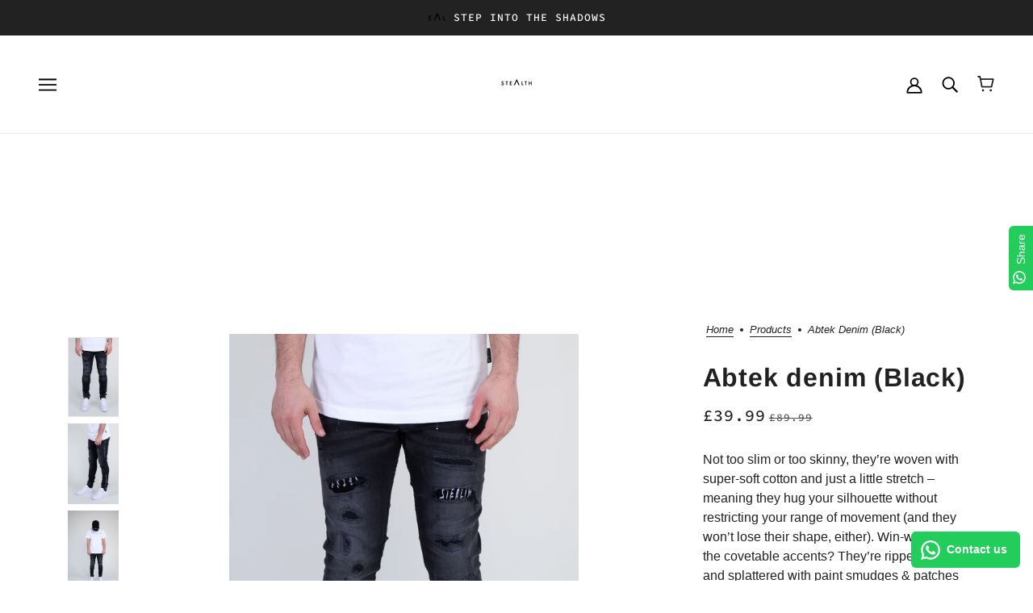

--- FILE ---
content_type: text/html; charset=utf-8
request_url: https://www.stealth-london.com/products/abtek-denim-black
body_size: 50423
content:
<!doctype html>
<html class="no-js flexbox-gap" lang="en" dir="ltr">
  <head>
<script>
window.KiwiSizing = window.KiwiSizing === undefined ? {} : window.KiwiSizing;
KiwiSizing.shop = "stealth-london-clothing.myshopify.com";


KiwiSizing.data = {
  collections: "84578959414,417075134704",
  tags: "amiri denim,crazy jeans,denim,distressed jeans,painsplat jeans,stealth denim",
  product: "8216948703472",
  vendor: "Stealth London",
  type: "Denim,Streetwear Jeans men, Stealth jeans,Amiri jeans",
  title: "Abtek denim (Black)",
  images: ["\/\/www.stealth-london.com\/cdn\/shop\/products\/4_b8baed2e-0db1-496c-ab8b-22dd71509b6c.jpg?v=1679577382","\/\/www.stealth-london.com\/cdn\/shop\/products\/6_fbd3578f-4895-40a3-8ff8-473ac486b3a1.jpg?v=1679577382","\/\/www.stealth-london.com\/cdn\/shop\/products\/8_06c5a71c-1c5d-49c6-bfaa-fda584662c3c.jpg?v=1679577382","\/\/www.stealth-london.com\/cdn\/shop\/products\/9_137137d9-781e-4baa-953b-bcdf2f3d5a9c.jpg?v=1679577382","\/\/www.stealth-london.com\/cdn\/shop\/products\/10_519912cd-b09e-44d1-9450-488727a9f889.jpg?v=1679577382","\/\/www.stealth-london.com\/cdn\/shop\/products\/11_0ad41747-b6f2-4899-a7f0-1edaffe98dce.jpg?v=1679577382","\/\/www.stealth-london.com\/cdn\/shop\/products\/16_f8ff3cf0-b9ab-4bf2-ac0a-0a9e1c044342.jpg?v=1679577382","\/\/www.stealth-london.com\/cdn\/shop\/files\/DSC09623_20f67c32-f978-4d9d-a7ed-c169c28dd733.jpg?v=1694809210","\/\/www.stealth-london.com\/cdn\/shop\/products\/5_bd656120-c876-4627-9c22-dc1476b846bb.jpg?v=1694809210","\/\/www.stealth-london.com\/cdn\/shop\/files\/DSC09623.jpg?v=1694809210"],
  options: [{"name":"Size","position":1,"values":["28 Slim fit","30 Sim fit","32 Slim fit","34 Slim fit","36 Slim fit"]}],
  variants: [{"id":43823663546608,"title":"28 Slim fit","option1":"28 Slim fit","option2":null,"option3":null,"sku":"P1210S","requires_shipping":true,"taxable":true,"featured_image":null,"available":false,"name":"Abtek denim (Black) - 28 Slim fit","public_title":"28 Slim fit","options":["28 Slim fit"],"price":3999,"weight":1000,"compare_at_price":8999,"inventory_management":"shopify","barcode":"","requires_selling_plan":false,"selling_plan_allocations":[]},{"id":43823663579376,"title":"30 Sim fit","option1":"30 Sim fit","option2":null,"option3":null,"sku":"P1211S","requires_shipping":true,"taxable":true,"featured_image":null,"available":false,"name":"Abtek denim (Black) - 30 Sim fit","public_title":"30 Sim fit","options":["30 Sim fit"],"price":3999,"weight":1000,"compare_at_price":8999,"inventory_management":"shopify","barcode":"","requires_selling_plan":false,"selling_plan_allocations":[]},{"id":43823663612144,"title":"32 Slim fit","option1":"32 Slim fit","option2":null,"option3":null,"sku":"P1212S","requires_shipping":true,"taxable":true,"featured_image":null,"available":false,"name":"Abtek denim (Black) - 32 Slim fit","public_title":"32 Slim fit","options":["32 Slim fit"],"price":3999,"weight":1000,"compare_at_price":8999,"inventory_management":"shopify","barcode":"","requires_selling_plan":false,"selling_plan_allocations":[]},{"id":43823663644912,"title":"34 Slim fit","option1":"34 Slim fit","option2":null,"option3":null,"sku":"P1213S","requires_shipping":true,"taxable":true,"featured_image":null,"available":false,"name":"Abtek denim (Black) - 34 Slim fit","public_title":"34 Slim fit","options":["34 Slim fit"],"price":3999,"weight":1000,"compare_at_price":8999,"inventory_management":"shopify","barcode":"","requires_selling_plan":false,"selling_plan_allocations":[]},{"id":43823663677680,"title":"36 Slim fit","option1":"36 Slim fit","option2":null,"option3":null,"sku":"P1214S","requires_shipping":true,"taxable":true,"featured_image":null,"available":false,"name":"Abtek denim (Black) - 36 Slim fit","public_title":"36 Slim fit","options":["36 Slim fit"],"price":3999,"weight":1000,"compare_at_price":8999,"inventory_management":"shopify","barcode":"","requires_selling_plan":false,"selling_plan_allocations":[]}],
};

</script>
    <!-- Emerge Theme - Version 6.2.0 by Troop Themes - https://troopthemes.com/ -->

    <meta charset="UTF-8">
    <meta http-equiv="X-UA-Compatible" content="IE=edge">
    <meta name="viewport" content="width=device-width, initial-scale=1.0, maximum-scale=5.0"><meta name="description" content="Not too slim or too skinny, they’re woven with super-soft cotton and just a little stretch – meaning they hug your silhouette without restricting your range of movement (and they won’t lose their shape, either). Win-win. As for the covetable accents? They’re ripped by hand and splattered with paint smudges &amp;amp; patche"><link href="//www.stealth-london.com/cdn/shop/t/10/assets/theme--critical.css?v=37482297595125721301697133023" as="style" rel="preload"><link href="//www.stealth-london.com/cdn/shop/t/10/assets/theme--async.css?v=19567133287923339591697133023" as="style" rel="preload"><link href="//www.stealth-london.com/cdn/shop/t/10/assets/lazysizes.min.js?v=153084990365669432281697133022" as="script" rel="preload"><link rel="canonical" href="https://www.stealth-london.com/products/abtek-denim-black"><title>Abtek denim (Black) | Stealth London </title><meta property="og:type" content="product" />
  <meta property="og:title" content="Abtek denim (Black)" /><meta property="og:image" content="http://www.stealth-london.com/cdn/shop/products/4_b8baed2e-0db1-496c-ab8b-22dd71509b6c.jpg?v=1679577382&width=1200" />
    <meta property="og:image:secure_url" content="https://www.stealth-london.com/cdn/shop/products/4_b8baed2e-0db1-496c-ab8b-22dd71509b6c.jpg?v=1679577382&width=1200" />
    <meta property="og:image:width" content="3300" />
    <meta property="og:image:height" content="4950" /><meta property="og:image" content="http://www.stealth-london.com/cdn/shop/products/6_fbd3578f-4895-40a3-8ff8-473ac486b3a1.jpg?v=1679577382&width=1200" />
    <meta property="og:image:secure_url" content="https://www.stealth-london.com/cdn/shop/products/6_fbd3578f-4895-40a3-8ff8-473ac486b3a1.jpg?v=1679577382&width=1200" />
    <meta property="og:image:width" content="2633" />
    <meta property="og:image:height" content="3950" /><meta property="og:image" content="http://www.stealth-london.com/cdn/shop/products/8_06c5a71c-1c5d-49c6-bfaa-fda584662c3c.jpg?v=1679577382&width=1200" />
    <meta property="og:image:secure_url" content="https://www.stealth-london.com/cdn/shop/products/8_06c5a71c-1c5d-49c6-bfaa-fda584662c3c.jpg?v=1679577382&width=1200" />
    <meta property="og:image:width" content="3300" />
    <meta property="og:image:height" content="4950" /><meta property="og:price:currency" content="GBP" />
  <meta
    property="og:price:amount"
    content="39.99"
  />

  <script type="application/ld+json">
    {
      "@context": "https://schema.org/",
      "@type": "Product",
      "name": "Abtek denim (Black)",
      "image": ["//www.stealth-london.com/cdn/shop/products/4_b8baed2e-0db1-496c-ab8b-22dd71509b6c.jpg?v=1679577382&width=1200",
"//www.stealth-london.com/cdn/shop/products/6_fbd3578f-4895-40a3-8ff8-473ac486b3a1.jpg?v=1679577382&width=1200",
"//www.stealth-london.com/cdn/shop/products/8_06c5a71c-1c5d-49c6-bfaa-fda584662c3c.jpg?v=1679577382&width=1200"
],
      "description": "Not too slim or too skinny, they’re woven with super-soft cotton and just a little stretch – mea...",
      "sku": "P1210S",
      "brand": {
        "@type": "Brand",
        "name": "Stealth London"
      },"offers": {
        "@type": "Offer",
        "url": "/products/abtek-denim-black",
        "priceCurrency": "GBP",
        "price": "39.99",
        "availability": "https://schema.org/SoldOut"
      }
    }
  </script><meta property="og:url" content="https://www.stealth-london.com/products/abtek-denim-black" />
<meta property="og:site_name" content="Stealth London " />
<meta property="og:description" content="Not too slim or too skinny, they’re woven with super-soft cotton and just a little stretch – meaning they hug your silhouette without restricting your range of movement (and they won’t lose their shape, either). Win-win. As for the covetable accents? They’re ripped by hand and splattered with paint smudges &amp;amp; patche" /><meta name="twitter:card" content="summary" />
<meta name="twitter:description" content="Not too slim or too skinny, they’re woven with super-soft cotton and just a little stretch – meaning they hug your silhouette without restricting your range of movement (and they won’t lose their shape, either). Win-win. As for the covetable accents? They’re ripped by hand and splattered with paint smudges &amp;amp; patche" /><meta name="twitter:title" content="Abtek denim (Black)" /><meta
      name="twitter:image"
      content="https://www.stealth-london.com/cdn/shop/products/4_b8baed2e-0db1-496c-ab8b-22dd71509b6c.jpg?v=1679577382&width=480"
    /><style>@font-face {
  font-family: Arimo;
  font-weight: 700;
  font-style: normal;
  font-display: swap;
  src: url("//www.stealth-london.com/cdn/fonts/arimo/arimo_n7.1d2d0638e6a1228d86beb0e10006e3280ccb2d04.woff2") format("woff2"),
       url("//www.stealth-london.com/cdn/fonts/arimo/arimo_n7.f4b9139e8eac4a17b38b8707044c20f54c3be479.woff") format("woff");
}
@font-face {
  font-family: Arimo;
  font-weight: 400;
  font-style: normal;
  font-display: swap;
  src: url("//www.stealth-london.com/cdn/fonts/arimo/arimo_n4.a7efb558ca22d2002248bbe6f302a98edee38e35.woff2") format("woff2"),
       url("//www.stealth-london.com/cdn/fonts/arimo/arimo_n4.0da809f7d1d5ede2a73be7094ac00741efdb6387.woff") format("woff");
}
@font-face {
  font-family: "Source Code Pro";
  font-weight: 500;
  font-style: normal;
  font-display: swap;
  src: url("//www.stealth-london.com/cdn/fonts/source_code_pro/sourcecodepro_n5.63d97aa0043638dac5445725233f8ef915f96fe7.woff2") format("woff2"),
       url("//www.stealth-london.com/cdn/fonts/source_code_pro/sourcecodepro_n5.5bfa32c306339f6a196c81116f98dc47500a9bcd.woff") format("woff");
}
@font-face {
  font-family: "Source Code Pro";
  font-weight: 700;
  font-style: normal;
  font-display: swap;
  src: url("//www.stealth-london.com/cdn/fonts/source_code_pro/sourcecodepro_n7.1dea4059bfff40e9bcd297979bb74623a8174726.woff2") format("woff2"),
       url("//www.stealth-london.com/cdn/fonts/source_code_pro/sourcecodepro_n7.d7817af7ac77c94544e891feca324d8b3c75f79e.woff") format("woff");
}
</style><style>
  :root {
    --font--featured-heading--size: 64px;
    --font--section-heading--size: 32px;
    --font--block-heading--size: 24px;
    --font--heading--uppercase: normal;
    --font--paragraph--size: 16px;

    --font--heading--family: Arimo, sans-serif;
    --font--heading--weight: 700;
    --font--heading--normal-weight: 400;
    --font--heading--style: normal;

    --font--accent--family: "Source Code Pro", monospace;
    --font--accent--weight: 500;
    --font--accent--style: normal;
    --font--accent--size: 13px;

    --font--paragraph--family: "system_ui", -apple-system, 'Segoe UI', Roboto, 'Helvetica Neue', 'Noto Sans', 'Liberation Sans', Arial, sans-serif, 'Apple Color Emoji', 'Segoe UI Emoji', 'Segoe UI Symbol', 'Noto Color Emoji';
    --font--paragraph--weight: 400;
    --font--paragraph--style: normal;
    --font--bolder-paragraph--weight: 700;
  }
</style><style>
  :root {
    --color--accent-1: #fff4cc;
    --color--accent-2: #fff4cc;
    --bg-color--light: #f7f7f7;
    --bg-color--dark: #222222;
    --bdr-color--badge: rgba(33, 33, 33, 0.05);
    --bdr-color--page: #212121;
    --bg-color--body: #ffffff;
    --color--body: #212121;
    --color--body--light: #515151;
    --color--alternative: #ffffff;
    --color--link-underline: #212121;
    --color--button: #ffffff;
    --bdr-color--button: #ffffff;
    --bg-color--button: #000000;
    --bg-color--button--hover: #000000;
    --color--header--buttons: #212121;
    --color--contact-modal: #ffffff;
    --bg-color--contact-modal: #212121;
    --color--popup: #212121;
    --bdr-color--general: #eaeaea;
    --bg-color--panel: #f7f7f7;
    --bg-color--placeholder: #ececec;
    --bg-color--textbox: #fff;

    --color--success: #4caf50;
    --color--fail: #d32f2f;
    --color--stars: black;
    --color--border-disabled: #d2d2d2;
    --color--button-disabled: #b9b9b9;

    --layout--border-width: 12px;
    --layout--mobile-border-width: 8px;

    /* shop pay */
    --payment-terms-background-color: #ffffff;

    /* js helpers */
    --sticky-offset: 0px;
  }
</style><style></style><script>
  var theme = theme || {};
  theme.libraries = theme.libraries || {};
  theme.local_storage = theme.local_storage || {};
  theme.settings = theme.settings || {};
  theme.scripts = theme.scripts || {};
  theme.styles = theme.styles || {};
  theme.swatches = theme.swatches || {};
  theme.translations = theme.translations || {};
  theme.urls = theme.urls || {};

  theme.libraries.masonry = '//www.stealth-london.com/cdn/shop/t/10/assets/masonry.min.js?v=153413113355937702121697133022';
  theme.libraries.swipe = '//www.stealth-london.com/cdn/shop/t/10/assets/swipe-listener.min.js?v=123039615894270182531697133023';
  theme.libraries.plyr = '/cdn/shopifycloud/plyr/v2.0/shopify-plyr';
  theme.libraries.vimeo = 'https://player.vimeo.com/api/player.js';
  theme.libraries.youtube = 'https://www.youtube.com/iframe_api';

  theme.local_storage.collection_layout = 'emerge_collection_layout';
  theme.local_storage.popup = 'emerge_popup'
  theme.local_storage.recent_products = 'emerge_recently_viewed';
  theme.local_storage.search_layout = 'emerge_search_layout';

  theme.settings.cart_type = 'drawer';
  theme.settings.money_format = "\u003cspan class=money\u003e£{{amount}}\u003c\/span\u003e";

  theme.translations.mailing_list_success_message = 'Thanks for signing up!';
  theme.translations.add_to_cart = 'Add to Cart';
  theme.translations.out_of_stock = 'Out of stock';
  theme.translations.unavailable = 'Unavailable';
  theme.translations.low_in_stock = {
    one: 'Only 1 item left',
    other: 'Only 2 items left'
  };

  theme.urls.all_products_collection = '/collections/all';
  theme.urls.cart = '/cart';
  theme.urls.cart_add = '/cart/add';
  theme.urls.cart_change = '/cart/change';
  theme.urls.cart_update = '/cart/update';
  theme.urls.product_recommendations = '/recommendations/products';
  theme.urls.predictive_search = '/search/suggest';
  theme.urls.search = '/search';

  
    theme.urls.root = '';
  

          theme.swatches['yellow-green'] = '#9acd32';
        

          theme.swatches['red'] = 'rgb(139,0,0)';
        

          theme.swatches['orange'] = 'orange.PNG';
        

          theme.swatches['stealthgrey'] = '//www.stealth-london.com/cdn/shop/files/stealth-grey_100x.jpg?v=2510';
        
// LazySizes
  window.lazySizesConfig = window.lazySizesConfig || {};
  window.lazySizesConfig.expand = 1200;
  window.lazySizesConfig.loadMode = 3;
  window.lazySizesConfig.ricTimeout = 50;
</script>

<script>
  String.prototype.handleize = function () {
    const char_map = {
      á: "a", é: "e", í: "i", ó: "o", ú: "u", ñ: "n", ü: "u", à: "a", è: "e", ì: "i", ò: "o", ù: "u",
      â: "a", ê: "e", î: "i", ô: "o", û: "u", ö: "o", ä: "a", ß: "ss", ç: "c", è: "e", é: "e", ê: "e",
      ë: "e", î: "i", ï: "i", ô: "o", œ: "oe", ù: "u", û: "u", ü: "u"
    };
    // we need to convert non-english chars to english counterparts to match Liquid's 'handelize' filter
    const regex = new RegExp(Object.keys(char_map).join("|"), 'g');

    return this.toLowerCase()
      .replace(regex, (match) => (char_map[match] ? char_map[match] : match))
      .replace(/[^a-z0-9]+/g, '-')
      .replace(/-+/g, '-')
      .replace(/^-|-$/g, '');
  };

  // Element extended methods
  Element.prototype.trigger = window.trigger = function(event, data = null) {
    const event_obj = data == null ? new Event(event) : new CustomEvent(event, { detail: data });
    this.dispatchEvent(event_obj);
  };

  Element.prototype.on = document.on = window.on = function(events, callback, options) {
    // save the namespaces on the element itself
    if (!this.namespaces) this.namespaces = {};

    events.split(' ').forEach(event => {
      this.namespaces[event] = callback;
      this.addEventListener(event.split('.')[0], callback, options);
    });
    return this;
  };

  Element.prototype.off = window.off = function(events) {
    if (!this.namespaces) return;

    events.split(' ').forEach(event => {
      this.removeEventListener(event.split('.')[0], this.namespaces[event]);
      delete this.namespaces[event];
    });
    return this;
  };

  Element.prototype.index = function() {
    return [...this.parentNode.children].indexOf(this);
  };

  Element.prototype.offset = function() {
    const rect = this.getBoundingClientRect();

    return {
      top: rect.top + window.scrollY,
      left: rect.left + window.pageXOffset
    };
  };

  Element.prototype.setStyles = function(styles = {}) {
    for (const property in styles) this.style[property] = styles[property];
    return this;
  }

  Element.prototype.remove = function() {
    return this.parentNode.removeChild(this);
  };

  // NodeList & Array extended methods
  NodeList.prototype.on = Array.prototype.on = function(events, callback, options) {
    this.forEach(element => {
      // save the namespaces on the element itself
      if (!element.namespaces) element.namespaces = {};

      events.split(' ').forEach(event => {
        element.namespaces[event] = callback;
        element.addEventListener(event.split('.')[0], callback, options);
      });
    });
  };

  NodeList.prototype.off = Array.prototype.off = function(events) {
    this.forEach(element => {
      if (!element.namespaces) return;

      events.split(' ').forEach(event => {
        element.removeEventListener(event.split('.')[0], element.namespaces[event]);
        delete element.namespaces[event];
      });
    });
  };

  NodeList.prototype.not = Array.prototype.not = function(arr_like_obj) {
    // this always returns an Array
    const new_array_of_elements = [];
    if (arr_like_obj instanceof HTMLElement) arr_like_obj = [arr_like_obj];

    this.forEach(element => {
      if (![...arr_like_obj].includes(element)) new_array_of_elements.push(element);
    });

    return new_array_of_elements;
  };

  // this global method is necessary for the youtube API, we can't use our own callback in this case
  // https://developers.google.com/youtube/iframe_api_reference#Requirements
  function onYouTubeIframeAPIReady() {
    window.trigger('theme:youtube:apiReady');
  }

  // Utility methods
  theme.utils = new class Utilities {
    constructor() {
      this.isTouchDevice = window.matchMedia('(pointer: coarse)').matches;this.updateRecentProducts('abtek-denim-black');}

    formatMoney(raw_amount) {
      const num_decimals = theme.settings.money_format.includes('no_decimals') ? 0 : 2;
      const locale = theme.settings.money_format.includes('comma') ? 'de-DE' : 'en-US';

      const formatter = Intl.NumberFormat(locale, {
        minimumFractionDigits: num_decimals,
        maximumFractionDigits: num_decimals
      });

      const formatted_amount = formatter.format(raw_amount / 100);
      
      return theme.settings.money_format.replace(/\{\{\s*(\w+)\s*\}\}/, formatted_amount);
    }

    getHiddenDimensions(element, strip_components = []) {
      const cloned_el = this.parseHtml(element.outerHTML, null, strip_components);
      cloned_el.setStyles({
        display: 'block',
        position: 'absolute',
        padding: element.style.padding,
        visibility: 'hidden',
      })

      element.parentNode ? element.parentNode.appendChild(cloned_el) : document.body.appendChild(cloned_el);
      const { offsetHeight: height, offsetWidth: width } = cloned_el;
      cloned_el.remove();
      return { height, width };
    }

    imagesLoaded(containers, callback, force_load) { // containers can be an el or array of els
      if (containers instanceof HTMLElement) containers = [containers];

      let images = [], loaded_images = [];
      containers.forEach(container => {
        images = [...images, ...container.querySelectorAll('img, .placeholder--root svg')]
      });

      if (!images.length) {
        callback();
        return;
      }

      const loadImage = image => {
        loaded_images.push(image);
        loaded_images.length === images.length && callback();
      };

      images.forEach(image =>
        image.classList.contains('lazyloaded')
          ? loadImage(image) : image.on('lazyloaded', () => loadImage(image))
      );

      if (force_load) {
        const forceLoad = () => images.forEach(image => window.lazySizes.loader.unveil(image));
        const lazysizes = document.head.querySelector('script[src*="/assets/lazysizes.min.js"]');
        lazysizes.loaded
          ? forceLoad() : window.on('theme:lazySizes:loaded', () => forceLoad());
      }
    }

    libraryLoader(name, url, callback) {
      if (theme.scripts[name] === undefined) {
        theme.scripts[name] = 'requested';
        const script = document.createElement('script');
        script.src = url;
        script.onload = () => {
          theme.scripts[name] = 'loaded';
          callback && callback();
          window.trigger(`theme:${name}:loaded`);
        };
        document.body ? document.body.appendChild(script) : document.head.appendChild(script);
      } else if (callback && theme.scripts[name] === 'requested') {
        window.on(`theme:${name}:loaded`, callback);
      } else if (callback && theme.scripts[name] === 'loaded') callback();
    }

    parseHtml(html_string, selector, strip_components = []) {
      strip_components.forEach(component => { // remove web components so they don't init
        const regex = new RegExp(component, 'g');
        html_string = html_string.replace(regex, 'div')
      });

      const container = document.createElement('div');
      container.innerHTML = html_string;
      return selector ? container.querySelector(selector) : container.querySelector(':scope > *');
    }

    setSwatchColors(inputs = false) {
      if (!inputs) return

      inputs.forEach(input => {
        const swatch = input.nextElementSibling;
        const swatch_color = input.value.handleize();

        if (theme.swatches[swatch_color] === undefined) {
          swatch.style['background-color'] = swatch_color;
        } else if (CSS.supports('color', theme.swatches[swatch_color])) {
          swatch.style['background-color'] = theme.swatches[swatch_color];
        } else {
          swatch.style['background-image'] = `url(${theme.swatches[swatch_color]})`;
        }
      });
    }

    stylesheetLoader(name, url, callback) {
      if (theme.styles[name] === undefined) {
        theme.styles[name] = 'requested';
        const stylesheet = document.createElement('link');
        stylesheet.rel = 'stylesheet';
        stylesheet.href = url;
        stylesheet.onload = () => {
          theme.styles[name] = 'loaded';
          callback && callback();
          window.trigger(`theme:${name}Styles:loaded`);
        }
        document.body ? document.body.appendChild(stylesheet) : document.head.appendChild(stylesheet);
      } else if (callback && theme.styles[name] === 'requested') {
        window.on(`theme:${name}Styles:loaded`, callback);
      } else if (callback && theme.styles[name] === 'loaded') callback();
    }

    getQuantity(product_id, { id, management, policy, quantity }, requested_quantity) {
      // if inventory isn't tracked we can add items indefinitely
      if (management !== 'shopify' || policy === 'continue') return requested_quantity;

      const cart_quantity = theme.cart.basket[id] ? theme.cart.basket[id] : 0;
      let quantity_remaining = parseInt(quantity) - cart_quantity;

      if (quantity_remaining <= 0) {
        quantity_remaining = 0;
        window.trigger(`theme:product:${product_id}:updateQuantity`, 1);
      } else if (requested_quantity > quantity_remaining) {
        window.trigger(`theme:product:${product_id}:updateQuantity`, quantity_remaining);
      } else return requested_quantity;

      theme.feedback.trigger('quantity', quantity_remaining);
      return false;
    }

    updateRecentProducts(handle) {
      const current_product_arr = [handle];
      const previous_product_str = localStorage.getItem(theme.local_storage.recent_products);
      const max_num_recents_stored = 4;
      let previous_product_arr, current_product_str, newly_visited_product = false;

      // first check if we have existing data or not
      if (previous_product_str) {
        previous_product_arr = JSON.parse(previous_product_str);

        if (previous_product_arr.indexOf(handle) === -1) newly_visited_product = true;
      } else {
        // localStorage accepts strings only, so we'll convert to string and set
        current_product_str = JSON.stringify(current_product_arr);
        localStorage.setItem(theme.local_storage.recent_products, current_product_str);
      }
      if (newly_visited_product) {
        if (previous_product_arr.length === max_num_recents_stored)
          previous_product_arr = previous_product_arr.slice(1);

        current_product_str = JSON.stringify(previous_product_arr.concat(current_product_arr));
        localStorage.setItem(theme.local_storage.recent_products, current_product_str);
      }
    }
  }
</script>
<script type="module">
  import "//www.stealth-london.com/cdn/shop/t/10/assets/a11y.js?v=88460550814538636921697133021";
  import "//www.stealth-london.com/cdn/shop/t/10/assets/media-queries.js?v=71639634187374033171697133022";
  import "//www.stealth-london.com/cdn/shop/t/10/assets/radios.js?v=95698407015915903831697133023";
  import "//www.stealth-london.com/cdn/shop/t/10/assets/transitions.js?v=160551515380760614921697133023";
  import "//www.stealth-london.com/cdn/shop/t/10/assets/general.js?v=14781126012476179371697133022";
  import "//www.stealth-london.com/cdn/shop/t/10/assets/tab-order.js?v=32202179289059533031697133023";
  import "//www.stealth-london.com/cdn/shop/t/10/assets/collapsible-row.js?v=122421063033006552731697133022";
  import "//www.stealth-london.com/cdn/shop/t/10/assets/placeholder.js?v=9426227501006968881697133022";
  import "//www.stealth-london.com/cdn/shop/t/10/assets/disclosure.js?v=150954186219758191661697133022";
  import "//www.stealth-london.com/cdn/shop/t/10/assets/quantity-selector.js?v=47238001903993240311697133023";
  import "//www.stealth-london.com/cdn/shop/t/10/assets/feedback-bar.js?v=58269675451791280921697133022";
  import "//www.stealth-london.com/cdn/shop/t/10/assets/modal.js?v=34505000701165224281697133022";import "//www.stealth-london.com/cdn/shop/t/10/assets/y-menu.js?v=105207714253058857401697133023";
    import "//www.stealth-london.com/cdn/shop/t/10/assets/drawer.js?v=182752114270218849411697133022";
    import "//www.stealth-london.com/cdn/shop/t/10/assets/cart.js?v=101350823446077482151697133021";
    import "//www.stealth-london.com/cdn/shop/t/10/assets/x-menu.js?v=88761036198184872701697133023";import "//www.stealth-london.com/cdn/shop/t/10/assets/quick-add.js?v=42711208374907990521697133023";
      import "//www.stealth-london.com/cdn/shop/t/10/assets/product-buy-buttons.js?v=141173762550021240141697133022";import "//www.stealth-london.com/cdn/shop/t/10/assets/product-hover-image.js?v=70675701647970276621697133023";import "//www.stealth-london.com/cdn/shop/t/10/assets/product-media--variants.js?v=19431236665372190101697133023";
    import "//www.stealth-london.com/cdn/shop/t/10/assets/product-price.js?v=158189426169192202801697133023";
    import "//www.stealth-london.com/cdn/shop/t/10/assets/product-options.js?v=93435881930355150891697133023";</script><script
      src="//www.stealth-london.com/cdn/shop/t/10/assets/lazysizes.min.js?v=153084990365669432281697133022"
      async="async"
      onload="this.loaded=true;window.trigger('theme:lazySizes:loaded');"
    ></script><link href="//www.stealth-london.com/cdn/shop/t/10/assets/theme--critical.css?v=37482297595125721301697133023" rel="stylesheet" media="all">
    <link
      href="//www.stealth-london.com/cdn/shop/t/10/assets/theme--async.css?v=19567133287923339591697133023"
      rel="stylesheet"
      media="print"
      onload="this.media='all'"
    >

    <noscript>
      <style>
        .layout--template > *,
        .layout--footer-group > *,
        .popup-modal-close,
        .modal--root,
        .modal--window {
          opacity: 1;
        }
      </style>
      <link href="//www.stealth-london.com/cdn/shop/t/10/assets/theme--async.css?v=19567133287923339591697133023" rel="stylesheet">
    </noscript>

    <script>window.performance && window.performance.mark && window.performance.mark('shopify.content_for_header.start');</script><meta name="google-site-verification" content="Y_aq-gOn-Xu-qi8I_gucIlbdd7No5U_uX8VqcYpj2Ok">
<meta name="facebook-domain-verification" content="kebv6z2lh19sn8ubt4n08cm4cm2u8d">
<meta id="shopify-digital-wallet" name="shopify-digital-wallet" content="/14417330230/digital_wallets/dialog">
<meta name="shopify-checkout-api-token" content="787a12d1f6a03b6baf1d869aab32f0ca">
<meta id="in-context-paypal-metadata" data-shop-id="14417330230" data-venmo-supported="false" data-environment="production" data-locale="en_US" data-paypal-v4="true" data-currency="GBP">
<link rel="alternate" type="application/json+oembed" href="https://www.stealth-london.com/products/abtek-denim-black.oembed">
<script async="async" src="/checkouts/internal/preloads.js?locale=en-GB"></script>
<link rel="preconnect" href="https://shop.app" crossorigin="anonymous">
<script async="async" src="https://shop.app/checkouts/internal/preloads.js?locale=en-GB&shop_id=14417330230" crossorigin="anonymous"></script>
<script id="apple-pay-shop-capabilities" type="application/json">{"shopId":14417330230,"countryCode":"GB","currencyCode":"GBP","merchantCapabilities":["supports3DS"],"merchantId":"gid:\/\/shopify\/Shop\/14417330230","merchantName":"Stealth London ","requiredBillingContactFields":["postalAddress","email","phone"],"requiredShippingContactFields":["postalAddress","email","phone"],"shippingType":"shipping","supportedNetworks":["visa","maestro","masterCard","amex","discover","elo"],"total":{"type":"pending","label":"Stealth London ","amount":"1.00"},"shopifyPaymentsEnabled":true,"supportsSubscriptions":true}</script>
<script id="shopify-features" type="application/json">{"accessToken":"787a12d1f6a03b6baf1d869aab32f0ca","betas":["rich-media-storefront-analytics"],"domain":"www.stealth-london.com","predictiveSearch":true,"shopId":14417330230,"locale":"en"}</script>
<script>var Shopify = Shopify || {};
Shopify.shop = "stealth-london-clothing.myshopify.com";
Shopify.locale = "en";
Shopify.currency = {"active":"GBP","rate":"1.0"};
Shopify.country = "GB";
Shopify.theme = {"name":"Updated copy of Emerge","id":137111011568,"schema_name":"Emerge","schema_version":"6.2.0","theme_store_id":833,"role":"main"};
Shopify.theme.handle = "null";
Shopify.theme.style = {"id":null,"handle":null};
Shopify.cdnHost = "www.stealth-london.com/cdn";
Shopify.routes = Shopify.routes || {};
Shopify.routes.root = "/";</script>
<script type="module">!function(o){(o.Shopify=o.Shopify||{}).modules=!0}(window);</script>
<script>!function(o){function n(){var o=[];function n(){o.push(Array.prototype.slice.apply(arguments))}return n.q=o,n}var t=o.Shopify=o.Shopify||{};t.loadFeatures=n(),t.autoloadFeatures=n()}(window);</script>
<script>
  window.ShopifyPay = window.ShopifyPay || {};
  window.ShopifyPay.apiHost = "shop.app\/pay";
  window.ShopifyPay.redirectState = null;
</script>
<script id="shop-js-analytics" type="application/json">{"pageType":"product"}</script>
<script defer="defer" async type="module" src="//www.stealth-london.com/cdn/shopifycloud/shop-js/modules/v2/client.init-shop-cart-sync_C5BV16lS.en.esm.js"></script>
<script defer="defer" async type="module" src="//www.stealth-london.com/cdn/shopifycloud/shop-js/modules/v2/chunk.common_CygWptCX.esm.js"></script>
<script type="module">
  await import("//www.stealth-london.com/cdn/shopifycloud/shop-js/modules/v2/client.init-shop-cart-sync_C5BV16lS.en.esm.js");
await import("//www.stealth-london.com/cdn/shopifycloud/shop-js/modules/v2/chunk.common_CygWptCX.esm.js");

  window.Shopify.SignInWithShop?.initShopCartSync?.({"fedCMEnabled":true,"windoidEnabled":true});

</script>
<script defer="defer" async type="module" src="//www.stealth-london.com/cdn/shopifycloud/shop-js/modules/v2/client.payment-terms_CZxnsJam.en.esm.js"></script>
<script defer="defer" async type="module" src="//www.stealth-london.com/cdn/shopifycloud/shop-js/modules/v2/chunk.common_CygWptCX.esm.js"></script>
<script defer="defer" async type="module" src="//www.stealth-london.com/cdn/shopifycloud/shop-js/modules/v2/chunk.modal_D71HUcav.esm.js"></script>
<script type="module">
  await import("//www.stealth-london.com/cdn/shopifycloud/shop-js/modules/v2/client.payment-terms_CZxnsJam.en.esm.js");
await import("//www.stealth-london.com/cdn/shopifycloud/shop-js/modules/v2/chunk.common_CygWptCX.esm.js");
await import("//www.stealth-london.com/cdn/shopifycloud/shop-js/modules/v2/chunk.modal_D71HUcav.esm.js");

  
</script>
<script>
  window.Shopify = window.Shopify || {};
  if (!window.Shopify.featureAssets) window.Shopify.featureAssets = {};
  window.Shopify.featureAssets['shop-js'] = {"shop-cart-sync":["modules/v2/client.shop-cart-sync_ZFArdW7E.en.esm.js","modules/v2/chunk.common_CygWptCX.esm.js"],"init-fed-cm":["modules/v2/client.init-fed-cm_CmiC4vf6.en.esm.js","modules/v2/chunk.common_CygWptCX.esm.js"],"shop-button":["modules/v2/client.shop-button_tlx5R9nI.en.esm.js","modules/v2/chunk.common_CygWptCX.esm.js"],"shop-cash-offers":["modules/v2/client.shop-cash-offers_DOA2yAJr.en.esm.js","modules/v2/chunk.common_CygWptCX.esm.js","modules/v2/chunk.modal_D71HUcav.esm.js"],"init-windoid":["modules/v2/client.init-windoid_sURxWdc1.en.esm.js","modules/v2/chunk.common_CygWptCX.esm.js"],"shop-toast-manager":["modules/v2/client.shop-toast-manager_ClPi3nE9.en.esm.js","modules/v2/chunk.common_CygWptCX.esm.js"],"init-shop-email-lookup-coordinator":["modules/v2/client.init-shop-email-lookup-coordinator_B8hsDcYM.en.esm.js","modules/v2/chunk.common_CygWptCX.esm.js"],"init-shop-cart-sync":["modules/v2/client.init-shop-cart-sync_C5BV16lS.en.esm.js","modules/v2/chunk.common_CygWptCX.esm.js"],"avatar":["modules/v2/client.avatar_BTnouDA3.en.esm.js"],"pay-button":["modules/v2/client.pay-button_FdsNuTd3.en.esm.js","modules/v2/chunk.common_CygWptCX.esm.js"],"init-customer-accounts":["modules/v2/client.init-customer-accounts_DxDtT_ad.en.esm.js","modules/v2/client.shop-login-button_C5VAVYt1.en.esm.js","modules/v2/chunk.common_CygWptCX.esm.js","modules/v2/chunk.modal_D71HUcav.esm.js"],"init-shop-for-new-customer-accounts":["modules/v2/client.init-shop-for-new-customer-accounts_ChsxoAhi.en.esm.js","modules/v2/client.shop-login-button_C5VAVYt1.en.esm.js","modules/v2/chunk.common_CygWptCX.esm.js","modules/v2/chunk.modal_D71HUcav.esm.js"],"shop-login-button":["modules/v2/client.shop-login-button_C5VAVYt1.en.esm.js","modules/v2/chunk.common_CygWptCX.esm.js","modules/v2/chunk.modal_D71HUcav.esm.js"],"init-customer-accounts-sign-up":["modules/v2/client.init-customer-accounts-sign-up_CPSyQ0Tj.en.esm.js","modules/v2/client.shop-login-button_C5VAVYt1.en.esm.js","modules/v2/chunk.common_CygWptCX.esm.js","modules/v2/chunk.modal_D71HUcav.esm.js"],"shop-follow-button":["modules/v2/client.shop-follow-button_Cva4Ekp9.en.esm.js","modules/v2/chunk.common_CygWptCX.esm.js","modules/v2/chunk.modal_D71HUcav.esm.js"],"checkout-modal":["modules/v2/client.checkout-modal_BPM8l0SH.en.esm.js","modules/v2/chunk.common_CygWptCX.esm.js","modules/v2/chunk.modal_D71HUcav.esm.js"],"lead-capture":["modules/v2/client.lead-capture_Bi8yE_yS.en.esm.js","modules/v2/chunk.common_CygWptCX.esm.js","modules/v2/chunk.modal_D71HUcav.esm.js"],"shop-login":["modules/v2/client.shop-login_D6lNrXab.en.esm.js","modules/v2/chunk.common_CygWptCX.esm.js","modules/v2/chunk.modal_D71HUcav.esm.js"],"payment-terms":["modules/v2/client.payment-terms_CZxnsJam.en.esm.js","modules/v2/chunk.common_CygWptCX.esm.js","modules/v2/chunk.modal_D71HUcav.esm.js"]};
</script>
<script>(function() {
  var isLoaded = false;
  function asyncLoad() {
    if (isLoaded) return;
    isLoaded = true;
    var urls = ["https:\/\/intg.snapchat.com\/shopify\/shopify-scevent-init.js?id=05756fa9-a5ea-42fc-83ce-76406fa8a1db\u0026shop=stealth-london-clothing.myshopify.com","\/\/www.powr.io\/powr.js?powr-token=stealth-london-clothing.myshopify.com\u0026external-type=shopify\u0026shop=stealth-london-clothing.myshopify.com","https:\/\/ecommplugins-scripts.trustpilot.com\/v2.1\/js\/header.min.js?settings=eyJrZXkiOiJUc3VlMnBXYzZwOGdlZURJIiwicyI6Im5vbmUifQ==\u0026shop=stealth-london-clothing.myshopify.com","https:\/\/ecommplugins-trustboxsettings.trustpilot.com\/stealth-london-clothing.myshopify.com.js?settings=1672234644473\u0026shop=stealth-london-clothing.myshopify.com","https:\/\/widget.trustpilot.com\/bootstrap\/v5\/tp.widget.sync.bootstrap.min.js?shop=stealth-london-clothing.myshopify.com","\/\/staticw2.yotpo.com\/65veLXlBPpQA1apBmiDwVl0Vnn6Sm5Hh6x4cIVlD\/widget.js?shop=stealth-london-clothing.myshopify.com","https:\/\/cdn5.hextom.com\/js\/vimotia.js?shop=stealth-london-clothing.myshopify.com","https:\/\/configs.carthike.com\/carthike.js?shop=stealth-london-clothing.myshopify.com"];
    for (var i = 0; i < urls.length; i++) {
      var s = document.createElement('script');
      s.type = 'text/javascript';
      s.async = true;
      s.src = urls[i];
      var x = document.getElementsByTagName('script')[0];
      x.parentNode.insertBefore(s, x);
    }
  };
  if(window.attachEvent) {
    window.attachEvent('onload', asyncLoad);
  } else {
    window.addEventListener('load', asyncLoad, false);
  }
})();</script>
<script id="__st">var __st={"a":14417330230,"offset":0,"reqid":"b3e03fcf-2a9b-4bdf-9c4e-45d2f82b1052-1768619024","pageurl":"www.stealth-london.com\/products\/abtek-denim-black","u":"a3014f181fc4","p":"product","rtyp":"product","rid":8216948703472};</script>
<script>window.ShopifyPaypalV4VisibilityTracking = true;</script>
<script id="captcha-bootstrap">!function(){'use strict';const t='contact',e='account',n='new_comment',o=[[t,t],['blogs',n],['comments',n],[t,'customer']],c=[[e,'customer_login'],[e,'guest_login'],[e,'recover_customer_password'],[e,'create_customer']],r=t=>t.map((([t,e])=>`form[action*='/${t}']:not([data-nocaptcha='true']) input[name='form_type'][value='${e}']`)).join(','),a=t=>()=>t?[...document.querySelectorAll(t)].map((t=>t.form)):[];function s(){const t=[...o],e=r(t);return a(e)}const i='password',u='form_key',d=['recaptcha-v3-token','g-recaptcha-response','h-captcha-response',i],f=()=>{try{return window.sessionStorage}catch{return}},m='__shopify_v',_=t=>t.elements[u];function p(t,e,n=!1){try{const o=window.sessionStorage,c=JSON.parse(o.getItem(e)),{data:r}=function(t){const{data:e,action:n}=t;return t[m]||n?{data:e,action:n}:{data:t,action:n}}(c);for(const[e,n]of Object.entries(r))t.elements[e]&&(t.elements[e].value=n);n&&o.removeItem(e)}catch(o){console.error('form repopulation failed',{error:o})}}const l='form_type',E='cptcha';function T(t){t.dataset[E]=!0}const w=window,h=w.document,L='Shopify',v='ce_forms',y='captcha';let A=!1;((t,e)=>{const n=(g='f06e6c50-85a8-45c8-87d0-21a2b65856fe',I='https://cdn.shopify.com/shopifycloud/storefront-forms-hcaptcha/ce_storefront_forms_captcha_hcaptcha.v1.5.2.iife.js',D={infoText:'Protected by hCaptcha',privacyText:'Privacy',termsText:'Terms'},(t,e,n)=>{const o=w[L][v],c=o.bindForm;if(c)return c(t,g,e,D).then(n);var r;o.q.push([[t,g,e,D],n]),r=I,A||(h.body.append(Object.assign(h.createElement('script'),{id:'captcha-provider',async:!0,src:r})),A=!0)});var g,I,D;w[L]=w[L]||{},w[L][v]=w[L][v]||{},w[L][v].q=[],w[L][y]=w[L][y]||{},w[L][y].protect=function(t,e){n(t,void 0,e),T(t)},Object.freeze(w[L][y]),function(t,e,n,w,h,L){const[v,y,A,g]=function(t,e,n){const i=e?o:[],u=t?c:[],d=[...i,...u],f=r(d),m=r(i),_=r(d.filter((([t,e])=>n.includes(e))));return[a(f),a(m),a(_),s()]}(w,h,L),I=t=>{const e=t.target;return e instanceof HTMLFormElement?e:e&&e.form},D=t=>v().includes(t);t.addEventListener('submit',(t=>{const e=I(t);if(!e)return;const n=D(e)&&!e.dataset.hcaptchaBound&&!e.dataset.recaptchaBound,o=_(e),c=g().includes(e)&&(!o||!o.value);(n||c)&&t.preventDefault(),c&&!n&&(function(t){try{if(!f())return;!function(t){const e=f();if(!e)return;const n=_(t);if(!n)return;const o=n.value;o&&e.removeItem(o)}(t);const e=Array.from(Array(32),(()=>Math.random().toString(36)[2])).join('');!function(t,e){_(t)||t.append(Object.assign(document.createElement('input'),{type:'hidden',name:u})),t.elements[u].value=e}(t,e),function(t,e){const n=f();if(!n)return;const o=[...t.querySelectorAll(`input[type='${i}']`)].map((({name:t})=>t)),c=[...d,...o],r={};for(const[a,s]of new FormData(t).entries())c.includes(a)||(r[a]=s);n.setItem(e,JSON.stringify({[m]:1,action:t.action,data:r}))}(t,e)}catch(e){console.error('failed to persist form',e)}}(e),e.submit())}));const S=(t,e)=>{t&&!t.dataset[E]&&(n(t,e.some((e=>e===t))),T(t))};for(const o of['focusin','change'])t.addEventListener(o,(t=>{const e=I(t);D(e)&&S(e,y())}));const B=e.get('form_key'),M=e.get(l),P=B&&M;t.addEventListener('DOMContentLoaded',(()=>{const t=y();if(P)for(const e of t)e.elements[l].value===M&&p(e,B);[...new Set([...A(),...v().filter((t=>'true'===t.dataset.shopifyCaptcha))])].forEach((e=>S(e,t)))}))}(h,new URLSearchParams(w.location.search),n,t,e,['guest_login'])})(!0,!0)}();</script>
<script integrity="sha256-4kQ18oKyAcykRKYeNunJcIwy7WH5gtpwJnB7kiuLZ1E=" data-source-attribution="shopify.loadfeatures" defer="defer" src="//www.stealth-london.com/cdn/shopifycloud/storefront/assets/storefront/load_feature-a0a9edcb.js" crossorigin="anonymous"></script>
<script crossorigin="anonymous" defer="defer" src="//www.stealth-london.com/cdn/shopifycloud/storefront/assets/shopify_pay/storefront-65b4c6d7.js?v=20250812"></script>
<script data-source-attribution="shopify.dynamic_checkout.dynamic.init">var Shopify=Shopify||{};Shopify.PaymentButton=Shopify.PaymentButton||{isStorefrontPortableWallets:!0,init:function(){window.Shopify.PaymentButton.init=function(){};var t=document.createElement("script");t.src="https://www.stealth-london.com/cdn/shopifycloud/portable-wallets/latest/portable-wallets.en.js",t.type="module",document.head.appendChild(t)}};
</script>
<script data-source-attribution="shopify.dynamic_checkout.buyer_consent">
  function portableWalletsHideBuyerConsent(e){var t=document.getElementById("shopify-buyer-consent"),n=document.getElementById("shopify-subscription-policy-button");t&&n&&(t.classList.add("hidden"),t.setAttribute("aria-hidden","true"),n.removeEventListener("click",e))}function portableWalletsShowBuyerConsent(e){var t=document.getElementById("shopify-buyer-consent"),n=document.getElementById("shopify-subscription-policy-button");t&&n&&(t.classList.remove("hidden"),t.removeAttribute("aria-hidden"),n.addEventListener("click",e))}window.Shopify?.PaymentButton&&(window.Shopify.PaymentButton.hideBuyerConsent=portableWalletsHideBuyerConsent,window.Shopify.PaymentButton.showBuyerConsent=portableWalletsShowBuyerConsent);
</script>
<script data-source-attribution="shopify.dynamic_checkout.cart.bootstrap">document.addEventListener("DOMContentLoaded",(function(){function t(){return document.querySelector("shopify-accelerated-checkout-cart, shopify-accelerated-checkout")}if(t())Shopify.PaymentButton.init();else{new MutationObserver((function(e,n){t()&&(Shopify.PaymentButton.init(),n.disconnect())})).observe(document.body,{childList:!0,subtree:!0})}}));
</script>
<script id='scb4127' type='text/javascript' async='' src='https://www.stealth-london.com/cdn/shopifycloud/privacy-banner/storefront-banner.js'></script><link id="shopify-accelerated-checkout-styles" rel="stylesheet" media="screen" href="https://www.stealth-london.com/cdn/shopifycloud/portable-wallets/latest/accelerated-checkout-backwards-compat.css" crossorigin="anonymous">
<style id="shopify-accelerated-checkout-cart">
        #shopify-buyer-consent {
  margin-top: 1em;
  display: inline-block;
  width: 100%;
}

#shopify-buyer-consent.hidden {
  display: none;
}

#shopify-subscription-policy-button {
  background: none;
  border: none;
  padding: 0;
  text-decoration: underline;
  font-size: inherit;
  cursor: pointer;
}

#shopify-subscription-policy-button::before {
  box-shadow: none;
}

      </style>

<script>window.performance && window.performance.mark && window.performance.mark('shopify.content_for_header.end');</script>
  <link href="https://monorail-edge.shopifysvc.com" rel="dns-prefetch">
<script>(function(){if ("sendBeacon" in navigator && "performance" in window) {try {var session_token_from_headers = performance.getEntriesByType('navigation')[0].serverTiming.find(x => x.name == '_s').description;} catch {var session_token_from_headers = undefined;}var session_cookie_matches = document.cookie.match(/_shopify_s=([^;]*)/);var session_token_from_cookie = session_cookie_matches && session_cookie_matches.length === 2 ? session_cookie_matches[1] : "";var session_token = session_token_from_headers || session_token_from_cookie || "";function handle_abandonment_event(e) {var entries = performance.getEntries().filter(function(entry) {return /monorail-edge.shopifysvc.com/.test(entry.name);});if (!window.abandonment_tracked && entries.length === 0) {window.abandonment_tracked = true;var currentMs = Date.now();var navigation_start = performance.timing.navigationStart;var payload = {shop_id: 14417330230,url: window.location.href,navigation_start,duration: currentMs - navigation_start,session_token,page_type: "product"};window.navigator.sendBeacon("https://monorail-edge.shopifysvc.com/v1/produce", JSON.stringify({schema_id: "online_store_buyer_site_abandonment/1.1",payload: payload,metadata: {event_created_at_ms: currentMs,event_sent_at_ms: currentMs}}));}}window.addEventListener('pagehide', handle_abandonment_event);}}());</script>
<script id="web-pixels-manager-setup">(function e(e,d,r,n,o){if(void 0===o&&(o={}),!Boolean(null===(a=null===(i=window.Shopify)||void 0===i?void 0:i.analytics)||void 0===a?void 0:a.replayQueue)){var i,a;window.Shopify=window.Shopify||{};var t=window.Shopify;t.analytics=t.analytics||{};var s=t.analytics;s.replayQueue=[],s.publish=function(e,d,r){return s.replayQueue.push([e,d,r]),!0};try{self.performance.mark("wpm:start")}catch(e){}var l=function(){var e={modern:/Edge?\/(1{2}[4-9]|1[2-9]\d|[2-9]\d{2}|\d{4,})\.\d+(\.\d+|)|Firefox\/(1{2}[4-9]|1[2-9]\d|[2-9]\d{2}|\d{4,})\.\d+(\.\d+|)|Chrom(ium|e)\/(9{2}|\d{3,})\.\d+(\.\d+|)|(Maci|X1{2}).+ Version\/(15\.\d+|(1[6-9]|[2-9]\d|\d{3,})\.\d+)([,.]\d+|)( \(\w+\)|)( Mobile\/\w+|) Safari\/|Chrome.+OPR\/(9{2}|\d{3,})\.\d+\.\d+|(CPU[ +]OS|iPhone[ +]OS|CPU[ +]iPhone|CPU IPhone OS|CPU iPad OS)[ +]+(15[._]\d+|(1[6-9]|[2-9]\d|\d{3,})[._]\d+)([._]\d+|)|Android:?[ /-](13[3-9]|1[4-9]\d|[2-9]\d{2}|\d{4,})(\.\d+|)(\.\d+|)|Android.+Firefox\/(13[5-9]|1[4-9]\d|[2-9]\d{2}|\d{4,})\.\d+(\.\d+|)|Android.+Chrom(ium|e)\/(13[3-9]|1[4-9]\d|[2-9]\d{2}|\d{4,})\.\d+(\.\d+|)|SamsungBrowser\/([2-9]\d|\d{3,})\.\d+/,legacy:/Edge?\/(1[6-9]|[2-9]\d|\d{3,})\.\d+(\.\d+|)|Firefox\/(5[4-9]|[6-9]\d|\d{3,})\.\d+(\.\d+|)|Chrom(ium|e)\/(5[1-9]|[6-9]\d|\d{3,})\.\d+(\.\d+|)([\d.]+$|.*Safari\/(?![\d.]+ Edge\/[\d.]+$))|(Maci|X1{2}).+ Version\/(10\.\d+|(1[1-9]|[2-9]\d|\d{3,})\.\d+)([,.]\d+|)( \(\w+\)|)( Mobile\/\w+|) Safari\/|Chrome.+OPR\/(3[89]|[4-9]\d|\d{3,})\.\d+\.\d+|(CPU[ +]OS|iPhone[ +]OS|CPU[ +]iPhone|CPU IPhone OS|CPU iPad OS)[ +]+(10[._]\d+|(1[1-9]|[2-9]\d|\d{3,})[._]\d+)([._]\d+|)|Android:?[ /-](13[3-9]|1[4-9]\d|[2-9]\d{2}|\d{4,})(\.\d+|)(\.\d+|)|Mobile Safari.+OPR\/([89]\d|\d{3,})\.\d+\.\d+|Android.+Firefox\/(13[5-9]|1[4-9]\d|[2-9]\d{2}|\d{4,})\.\d+(\.\d+|)|Android.+Chrom(ium|e)\/(13[3-9]|1[4-9]\d|[2-9]\d{2}|\d{4,})\.\d+(\.\d+|)|Android.+(UC? ?Browser|UCWEB|U3)[ /]?(15\.([5-9]|\d{2,})|(1[6-9]|[2-9]\d|\d{3,})\.\d+)\.\d+|SamsungBrowser\/(5\.\d+|([6-9]|\d{2,})\.\d+)|Android.+MQ{2}Browser\/(14(\.(9|\d{2,})|)|(1[5-9]|[2-9]\d|\d{3,})(\.\d+|))(\.\d+|)|K[Aa][Ii]OS\/(3\.\d+|([4-9]|\d{2,})\.\d+)(\.\d+|)/},d=e.modern,r=e.legacy,n=navigator.userAgent;return n.match(d)?"modern":n.match(r)?"legacy":"unknown"}(),u="modern"===l?"modern":"legacy",c=(null!=n?n:{modern:"",legacy:""})[u],f=function(e){return[e.baseUrl,"/wpm","/b",e.hashVersion,"modern"===e.buildTarget?"m":"l",".js"].join("")}({baseUrl:d,hashVersion:r,buildTarget:u}),m=function(e){var d=e.version,r=e.bundleTarget,n=e.surface,o=e.pageUrl,i=e.monorailEndpoint;return{emit:function(e){var a=e.status,t=e.errorMsg,s=(new Date).getTime(),l=JSON.stringify({metadata:{event_sent_at_ms:s},events:[{schema_id:"web_pixels_manager_load/3.1",payload:{version:d,bundle_target:r,page_url:o,status:a,surface:n,error_msg:t},metadata:{event_created_at_ms:s}}]});if(!i)return console&&console.warn&&console.warn("[Web Pixels Manager] No Monorail endpoint provided, skipping logging."),!1;try{return self.navigator.sendBeacon.bind(self.navigator)(i,l)}catch(e){}var u=new XMLHttpRequest;try{return u.open("POST",i,!0),u.setRequestHeader("Content-Type","text/plain"),u.send(l),!0}catch(e){return console&&console.warn&&console.warn("[Web Pixels Manager] Got an unhandled error while logging to Monorail."),!1}}}}({version:r,bundleTarget:l,surface:e.surface,pageUrl:self.location.href,monorailEndpoint:e.monorailEndpoint});try{o.browserTarget=l,function(e){var d=e.src,r=e.async,n=void 0===r||r,o=e.onload,i=e.onerror,a=e.sri,t=e.scriptDataAttributes,s=void 0===t?{}:t,l=document.createElement("script"),u=document.querySelector("head"),c=document.querySelector("body");if(l.async=n,l.src=d,a&&(l.integrity=a,l.crossOrigin="anonymous"),s)for(var f in s)if(Object.prototype.hasOwnProperty.call(s,f))try{l.dataset[f]=s[f]}catch(e){}if(o&&l.addEventListener("load",o),i&&l.addEventListener("error",i),u)u.appendChild(l);else{if(!c)throw new Error("Did not find a head or body element to append the script");c.appendChild(l)}}({src:f,async:!0,onload:function(){if(!function(){var e,d;return Boolean(null===(d=null===(e=window.Shopify)||void 0===e?void 0:e.analytics)||void 0===d?void 0:d.initialized)}()){var d=window.webPixelsManager.init(e)||void 0;if(d){var r=window.Shopify.analytics;r.replayQueue.forEach((function(e){var r=e[0],n=e[1],o=e[2];d.publishCustomEvent(r,n,o)})),r.replayQueue=[],r.publish=d.publishCustomEvent,r.visitor=d.visitor,r.initialized=!0}}},onerror:function(){return m.emit({status:"failed",errorMsg:"".concat(f," has failed to load")})},sri:function(e){var d=/^sha384-[A-Za-z0-9+/=]+$/;return"string"==typeof e&&d.test(e)}(c)?c:"",scriptDataAttributes:o}),m.emit({status:"loading"})}catch(e){m.emit({status:"failed",errorMsg:(null==e?void 0:e.message)||"Unknown error"})}}})({shopId: 14417330230,storefrontBaseUrl: "https://www.stealth-london.com",extensionsBaseUrl: "https://extensions.shopifycdn.com/cdn/shopifycloud/web-pixels-manager",monorailEndpoint: "https://monorail-edge.shopifysvc.com/unstable/produce_batch",surface: "storefront-renderer",enabledBetaFlags: ["2dca8a86"],webPixelsConfigList: [{"id":"2114355575","configuration":"{\"pixelCode\":\"CKV6DJBC77UFJGLBCFP0\"}","eventPayloadVersion":"v1","runtimeContext":"STRICT","scriptVersion":"22e92c2ad45662f435e4801458fb78cc","type":"APP","apiClientId":4383523,"privacyPurposes":["ANALYTICS","MARKETING","SALE_OF_DATA"],"dataSharingAdjustments":{"protectedCustomerApprovalScopes":["read_customer_address","read_customer_email","read_customer_name","read_customer_personal_data","read_customer_phone"]}},{"id":"1644167543","configuration":"{\"yotpoStoreId\":\"65veLXlBPpQA1apBmiDwVl0Vnn6Sm5Hh6x4cIVlD\"}","eventPayloadVersion":"v1","runtimeContext":"STRICT","scriptVersion":"8bb37a256888599d9a3d57f0551d3859","type":"APP","apiClientId":70132,"privacyPurposes":["ANALYTICS","MARKETING","SALE_OF_DATA"],"dataSharingAdjustments":{"protectedCustomerApprovalScopes":["read_customer_address","read_customer_email","read_customer_name","read_customer_personal_data","read_customer_phone"]}},{"id":"957972855","configuration":"{\"config\":\"{\\\"pixel_id\\\":\\\"G-RL8291BSYY\\\",\\\"target_country\\\":\\\"GB\\\",\\\"gtag_events\\\":[{\\\"type\\\":\\\"search\\\",\\\"action_label\\\":[\\\"G-RL8291BSYY\\\",\\\"AW-686475173\\\/jCsdCOWFm7cBEKWPq8cC\\\"]},{\\\"type\\\":\\\"begin_checkout\\\",\\\"action_label\\\":[\\\"G-RL8291BSYY\\\",\\\"AW-686475173\\\/d-8oCOKFm7cBEKWPq8cC\\\"]},{\\\"type\\\":\\\"view_item\\\",\\\"action_label\\\":[\\\"G-RL8291BSYY\\\",\\\"AW-686475173\\\/k5gWCNyFm7cBEKWPq8cC\\\",\\\"MC-PXG0CMHVDZ\\\"]},{\\\"type\\\":\\\"purchase\\\",\\\"action_label\\\":[\\\"G-RL8291BSYY\\\",\\\"AW-686475173\\\/9BfcCNmFm7cBEKWPq8cC\\\",\\\"MC-PXG0CMHVDZ\\\"]},{\\\"type\\\":\\\"page_view\\\",\\\"action_label\\\":[\\\"G-RL8291BSYY\\\",\\\"AW-686475173\\\/Tj-kCNaFm7cBEKWPq8cC\\\",\\\"MC-PXG0CMHVDZ\\\"]},{\\\"type\\\":\\\"add_payment_info\\\",\\\"action_label\\\":[\\\"G-RL8291BSYY\\\",\\\"AW-686475173\\\/Am8CCOiFm7cBEKWPq8cC\\\"]},{\\\"type\\\":\\\"add_to_cart\\\",\\\"action_label\\\":[\\\"G-RL8291BSYY\\\",\\\"AW-686475173\\\/3XNMCN-Fm7cBEKWPq8cC\\\"]}],\\\"enable_monitoring_mode\\\":false}\"}","eventPayloadVersion":"v1","runtimeContext":"OPEN","scriptVersion":"b2a88bafab3e21179ed38636efcd8a93","type":"APP","apiClientId":1780363,"privacyPurposes":[],"dataSharingAdjustments":{"protectedCustomerApprovalScopes":["read_customer_address","read_customer_email","read_customer_name","read_customer_personal_data","read_customer_phone"]}},{"id":"174227696","configuration":"{\"pixel_id\":\"520449378625705\",\"pixel_type\":\"facebook_pixel\",\"metaapp_system_user_token\":\"-\"}","eventPayloadVersion":"v1","runtimeContext":"OPEN","scriptVersion":"ca16bc87fe92b6042fbaa3acc2fbdaa6","type":"APP","apiClientId":2329312,"privacyPurposes":["ANALYTICS","MARKETING","SALE_OF_DATA"],"dataSharingAdjustments":{"protectedCustomerApprovalScopes":["read_customer_address","read_customer_email","read_customer_name","read_customer_personal_data","read_customer_phone"]}},{"id":"5275888","configuration":"{\"pixelId\":\"05756fa9-a5ea-42fc-83ce-76406fa8a1db\"}","eventPayloadVersion":"v1","runtimeContext":"STRICT","scriptVersion":"c119f01612c13b62ab52809eb08154bb","type":"APP","apiClientId":2556259,"privacyPurposes":["ANALYTICS","MARKETING","SALE_OF_DATA"],"dataSharingAdjustments":{"protectedCustomerApprovalScopes":["read_customer_address","read_customer_email","read_customer_name","read_customer_personal_data","read_customer_phone"]}},{"id":"shopify-app-pixel","configuration":"{}","eventPayloadVersion":"v1","runtimeContext":"STRICT","scriptVersion":"0450","apiClientId":"shopify-pixel","type":"APP","privacyPurposes":["ANALYTICS","MARKETING"]},{"id":"shopify-custom-pixel","eventPayloadVersion":"v1","runtimeContext":"LAX","scriptVersion":"0450","apiClientId":"shopify-pixel","type":"CUSTOM","privacyPurposes":["ANALYTICS","MARKETING"]}],isMerchantRequest: false,initData: {"shop":{"name":"Stealth London ","paymentSettings":{"currencyCode":"GBP"},"myshopifyDomain":"stealth-london-clothing.myshopify.com","countryCode":"GB","storefrontUrl":"https:\/\/www.stealth-london.com"},"customer":null,"cart":null,"checkout":null,"productVariants":[{"price":{"amount":39.99,"currencyCode":"GBP"},"product":{"title":"Abtek denim (Black)","vendor":"Stealth London","id":"8216948703472","untranslatedTitle":"Abtek denim (Black)","url":"\/products\/abtek-denim-black","type":"Denim,Streetwear Jeans men, Stealth jeans,Amiri jeans"},"id":"43823663546608","image":{"src":"\/\/www.stealth-london.com\/cdn\/shop\/products\/4_b8baed2e-0db1-496c-ab8b-22dd71509b6c.jpg?v=1679577382"},"sku":"P1210S","title":"28 Slim fit","untranslatedTitle":"28 Slim fit"},{"price":{"amount":39.99,"currencyCode":"GBP"},"product":{"title":"Abtek denim (Black)","vendor":"Stealth London","id":"8216948703472","untranslatedTitle":"Abtek denim (Black)","url":"\/products\/abtek-denim-black","type":"Denim,Streetwear Jeans men, Stealth jeans,Amiri jeans"},"id":"43823663579376","image":{"src":"\/\/www.stealth-london.com\/cdn\/shop\/products\/4_b8baed2e-0db1-496c-ab8b-22dd71509b6c.jpg?v=1679577382"},"sku":"P1211S","title":"30 Sim fit","untranslatedTitle":"30 Sim fit"},{"price":{"amount":39.99,"currencyCode":"GBP"},"product":{"title":"Abtek denim (Black)","vendor":"Stealth London","id":"8216948703472","untranslatedTitle":"Abtek denim (Black)","url":"\/products\/abtek-denim-black","type":"Denim,Streetwear Jeans men, Stealth jeans,Amiri jeans"},"id":"43823663612144","image":{"src":"\/\/www.stealth-london.com\/cdn\/shop\/products\/4_b8baed2e-0db1-496c-ab8b-22dd71509b6c.jpg?v=1679577382"},"sku":"P1212S","title":"32 Slim fit","untranslatedTitle":"32 Slim fit"},{"price":{"amount":39.99,"currencyCode":"GBP"},"product":{"title":"Abtek denim (Black)","vendor":"Stealth London","id":"8216948703472","untranslatedTitle":"Abtek denim (Black)","url":"\/products\/abtek-denim-black","type":"Denim,Streetwear Jeans men, Stealth jeans,Amiri jeans"},"id":"43823663644912","image":{"src":"\/\/www.stealth-london.com\/cdn\/shop\/products\/4_b8baed2e-0db1-496c-ab8b-22dd71509b6c.jpg?v=1679577382"},"sku":"P1213S","title":"34 Slim fit","untranslatedTitle":"34 Slim fit"},{"price":{"amount":39.99,"currencyCode":"GBP"},"product":{"title":"Abtek denim (Black)","vendor":"Stealth London","id":"8216948703472","untranslatedTitle":"Abtek denim (Black)","url":"\/products\/abtek-denim-black","type":"Denim,Streetwear Jeans men, Stealth jeans,Amiri jeans"},"id":"43823663677680","image":{"src":"\/\/www.stealth-london.com\/cdn\/shop\/products\/4_b8baed2e-0db1-496c-ab8b-22dd71509b6c.jpg?v=1679577382"},"sku":"P1214S","title":"36 Slim fit","untranslatedTitle":"36 Slim fit"}],"purchasingCompany":null},},"https://www.stealth-london.com/cdn","fcfee988w5aeb613cpc8e4bc33m6693e112",{"modern":"","legacy":""},{"shopId":"14417330230","storefrontBaseUrl":"https:\/\/www.stealth-london.com","extensionBaseUrl":"https:\/\/extensions.shopifycdn.com\/cdn\/shopifycloud\/web-pixels-manager","surface":"storefront-renderer","enabledBetaFlags":"[\"2dca8a86\"]","isMerchantRequest":"false","hashVersion":"fcfee988w5aeb613cpc8e4bc33m6693e112","publish":"custom","events":"[[\"page_viewed\",{}],[\"product_viewed\",{\"productVariant\":{\"price\":{\"amount\":39.99,\"currencyCode\":\"GBP\"},\"product\":{\"title\":\"Abtek denim (Black)\",\"vendor\":\"Stealth London\",\"id\":\"8216948703472\",\"untranslatedTitle\":\"Abtek denim (Black)\",\"url\":\"\/products\/abtek-denim-black\",\"type\":\"Denim,Streetwear Jeans men, Stealth jeans,Amiri jeans\"},\"id\":\"43823663546608\",\"image\":{\"src\":\"\/\/www.stealth-london.com\/cdn\/shop\/products\/4_b8baed2e-0db1-496c-ab8b-22dd71509b6c.jpg?v=1679577382\"},\"sku\":\"P1210S\",\"title\":\"28 Slim fit\",\"untranslatedTitle\":\"28 Slim fit\"}}]]"});</script><script>
  window.ShopifyAnalytics = window.ShopifyAnalytics || {};
  window.ShopifyAnalytics.meta = window.ShopifyAnalytics.meta || {};
  window.ShopifyAnalytics.meta.currency = 'GBP';
  var meta = {"product":{"id":8216948703472,"gid":"gid:\/\/shopify\/Product\/8216948703472","vendor":"Stealth London","type":"Denim,Streetwear Jeans men, Stealth jeans,Amiri jeans","handle":"abtek-denim-black","variants":[{"id":43823663546608,"price":3999,"name":"Abtek denim (Black) - 28 Slim fit","public_title":"28 Slim fit","sku":"P1210S"},{"id":43823663579376,"price":3999,"name":"Abtek denim (Black) - 30 Sim fit","public_title":"30 Sim fit","sku":"P1211S"},{"id":43823663612144,"price":3999,"name":"Abtek denim (Black) - 32 Slim fit","public_title":"32 Slim fit","sku":"P1212S"},{"id":43823663644912,"price":3999,"name":"Abtek denim (Black) - 34 Slim fit","public_title":"34 Slim fit","sku":"P1213S"},{"id":43823663677680,"price":3999,"name":"Abtek denim (Black) - 36 Slim fit","public_title":"36 Slim fit","sku":"P1214S"}],"remote":false},"page":{"pageType":"product","resourceType":"product","resourceId":8216948703472,"requestId":"b3e03fcf-2a9b-4bdf-9c4e-45d2f82b1052-1768619024"}};
  for (var attr in meta) {
    window.ShopifyAnalytics.meta[attr] = meta[attr];
  }
</script>
<script class="analytics">
  (function () {
    var customDocumentWrite = function(content) {
      var jquery = null;

      if (window.jQuery) {
        jquery = window.jQuery;
      } else if (window.Checkout && window.Checkout.$) {
        jquery = window.Checkout.$;
      }

      if (jquery) {
        jquery('body').append(content);
      }
    };

    var hasLoggedConversion = function(token) {
      if (token) {
        return document.cookie.indexOf('loggedConversion=' + token) !== -1;
      }
      return false;
    }

    var setCookieIfConversion = function(token) {
      if (token) {
        var twoMonthsFromNow = new Date(Date.now());
        twoMonthsFromNow.setMonth(twoMonthsFromNow.getMonth() + 2);

        document.cookie = 'loggedConversion=' + token + '; expires=' + twoMonthsFromNow;
      }
    }

    var trekkie = window.ShopifyAnalytics.lib = window.trekkie = window.trekkie || [];
    if (trekkie.integrations) {
      return;
    }
    trekkie.methods = [
      'identify',
      'page',
      'ready',
      'track',
      'trackForm',
      'trackLink'
    ];
    trekkie.factory = function(method) {
      return function() {
        var args = Array.prototype.slice.call(arguments);
        args.unshift(method);
        trekkie.push(args);
        return trekkie;
      };
    };
    for (var i = 0; i < trekkie.methods.length; i++) {
      var key = trekkie.methods[i];
      trekkie[key] = trekkie.factory(key);
    }
    trekkie.load = function(config) {
      trekkie.config = config || {};
      trekkie.config.initialDocumentCookie = document.cookie;
      var first = document.getElementsByTagName('script')[0];
      var script = document.createElement('script');
      script.type = 'text/javascript';
      script.onerror = function(e) {
        var scriptFallback = document.createElement('script');
        scriptFallback.type = 'text/javascript';
        scriptFallback.onerror = function(error) {
                var Monorail = {
      produce: function produce(monorailDomain, schemaId, payload) {
        var currentMs = new Date().getTime();
        var event = {
          schema_id: schemaId,
          payload: payload,
          metadata: {
            event_created_at_ms: currentMs,
            event_sent_at_ms: currentMs
          }
        };
        return Monorail.sendRequest("https://" + monorailDomain + "/v1/produce", JSON.stringify(event));
      },
      sendRequest: function sendRequest(endpointUrl, payload) {
        // Try the sendBeacon API
        if (window && window.navigator && typeof window.navigator.sendBeacon === 'function' && typeof window.Blob === 'function' && !Monorail.isIos12()) {
          var blobData = new window.Blob([payload], {
            type: 'text/plain'
          });

          if (window.navigator.sendBeacon(endpointUrl, blobData)) {
            return true;
          } // sendBeacon was not successful

        } // XHR beacon

        var xhr = new XMLHttpRequest();

        try {
          xhr.open('POST', endpointUrl);
          xhr.setRequestHeader('Content-Type', 'text/plain');
          xhr.send(payload);
        } catch (e) {
          console.log(e);
        }

        return false;
      },
      isIos12: function isIos12() {
        return window.navigator.userAgent.lastIndexOf('iPhone; CPU iPhone OS 12_') !== -1 || window.navigator.userAgent.lastIndexOf('iPad; CPU OS 12_') !== -1;
      }
    };
    Monorail.produce('monorail-edge.shopifysvc.com',
      'trekkie_storefront_load_errors/1.1',
      {shop_id: 14417330230,
      theme_id: 137111011568,
      app_name: "storefront",
      context_url: window.location.href,
      source_url: "//www.stealth-london.com/cdn/s/trekkie.storefront.cd680fe47e6c39ca5d5df5f0a32d569bc48c0f27.min.js"});

        };
        scriptFallback.async = true;
        scriptFallback.src = '//www.stealth-london.com/cdn/s/trekkie.storefront.cd680fe47e6c39ca5d5df5f0a32d569bc48c0f27.min.js';
        first.parentNode.insertBefore(scriptFallback, first);
      };
      script.async = true;
      script.src = '//www.stealth-london.com/cdn/s/trekkie.storefront.cd680fe47e6c39ca5d5df5f0a32d569bc48c0f27.min.js';
      first.parentNode.insertBefore(script, first);
    };
    trekkie.load(
      {"Trekkie":{"appName":"storefront","development":false,"defaultAttributes":{"shopId":14417330230,"isMerchantRequest":null,"themeId":137111011568,"themeCityHash":"2013192429121839497","contentLanguage":"en","currency":"GBP","eventMetadataId":"5be5d592-421d-4287-ac79-77ae6c5c11fc"},"isServerSideCookieWritingEnabled":true,"monorailRegion":"shop_domain","enabledBetaFlags":["65f19447"]},"Session Attribution":{},"S2S":{"facebookCapiEnabled":true,"source":"trekkie-storefront-renderer","apiClientId":580111}}
    );

    var loaded = false;
    trekkie.ready(function() {
      if (loaded) return;
      loaded = true;

      window.ShopifyAnalytics.lib = window.trekkie;

      var originalDocumentWrite = document.write;
      document.write = customDocumentWrite;
      try { window.ShopifyAnalytics.merchantGoogleAnalytics.call(this); } catch(error) {};
      document.write = originalDocumentWrite;

      window.ShopifyAnalytics.lib.page(null,{"pageType":"product","resourceType":"product","resourceId":8216948703472,"requestId":"b3e03fcf-2a9b-4bdf-9c4e-45d2f82b1052-1768619024","shopifyEmitted":true});

      var match = window.location.pathname.match(/checkouts\/(.+)\/(thank_you|post_purchase)/)
      var token = match? match[1]: undefined;
      if (!hasLoggedConversion(token)) {
        setCookieIfConversion(token);
        window.ShopifyAnalytics.lib.track("Viewed Product",{"currency":"GBP","variantId":43823663546608,"productId":8216948703472,"productGid":"gid:\/\/shopify\/Product\/8216948703472","name":"Abtek denim (Black) - 28 Slim fit","price":"39.99","sku":"P1210S","brand":"Stealth London","variant":"28 Slim fit","category":"Denim,Streetwear Jeans men, Stealth jeans,Amiri jeans","nonInteraction":true,"remote":false},undefined,undefined,{"shopifyEmitted":true});
      window.ShopifyAnalytics.lib.track("monorail:\/\/trekkie_storefront_viewed_product\/1.1",{"currency":"GBP","variantId":43823663546608,"productId":8216948703472,"productGid":"gid:\/\/shopify\/Product\/8216948703472","name":"Abtek denim (Black) - 28 Slim fit","price":"39.99","sku":"P1210S","brand":"Stealth London","variant":"28 Slim fit","category":"Denim,Streetwear Jeans men, Stealth jeans,Amiri jeans","nonInteraction":true,"remote":false,"referer":"https:\/\/www.stealth-london.com\/products\/abtek-denim-black"});
      }
    });


        var eventsListenerScript = document.createElement('script');
        eventsListenerScript.async = true;
        eventsListenerScript.src = "//www.stealth-london.com/cdn/shopifycloud/storefront/assets/shop_events_listener-3da45d37.js";
        document.getElementsByTagName('head')[0].appendChild(eventsListenerScript);

})();</script>
  <script>
  if (!window.ga || (window.ga && typeof window.ga !== 'function')) {
    window.ga = function ga() {
      (window.ga.q = window.ga.q || []).push(arguments);
      if (window.Shopify && window.Shopify.analytics && typeof window.Shopify.analytics.publish === 'function') {
        window.Shopify.analytics.publish("ga_stub_called", {}, {sendTo: "google_osp_migration"});
      }
      console.error("Shopify's Google Analytics stub called with:", Array.from(arguments), "\nSee https://help.shopify.com/manual/promoting-marketing/pixels/pixel-migration#google for more information.");
    };
    if (window.Shopify && window.Shopify.analytics && typeof window.Shopify.analytics.publish === 'function') {
      window.Shopify.analytics.publish("ga_stub_initialized", {}, {sendTo: "google_osp_migration"});
    }
  }
</script>
<script
  defer
  src="https://www.stealth-london.com/cdn/shopifycloud/perf-kit/shopify-perf-kit-3.0.4.min.js"
  data-application="storefront-renderer"
  data-shop-id="14417330230"
  data-render-region="gcp-us-east1"
  data-page-type="product"
  data-theme-instance-id="137111011568"
  data-theme-name="Emerge"
  data-theme-version="6.2.0"
  data-monorail-region="shop_domain"
  data-resource-timing-sampling-rate="10"
  data-shs="true"
  data-shs-beacon="true"
  data-shs-export-with-fetch="true"
  data-shs-logs-sample-rate="1"
  data-shs-beacon-endpoint="https://www.stealth-london.com/api/collect"
></script>
</head>

  <body
    class="template--product page--abtek-denim-black"
    data-theme-id="833"
    data-theme-name="emerge"
    data-theme-version="6.2.0"
    data-transition-container="theme">
    <!--[if IE]>
      <div style="text-align:center;padding:72px 16px;">
        Browser unsupported, please update or try an alternative
      </div>
      <style>
        .layout--viewport { display: none; }
      </style>
    <![endif]-->

    <a data-item="a11y-button" href='#main-content'>Skip to main content</a>

    <div class="layout--viewport" data-drawer-status="closed">
      <div class="layout--main-content">
        <header class="layout--header-group"><!-- BEGIN sections: header-group -->
<div id="shopify-section-sections--16851657130224__banner" class="shopify-section shopify-section-group-header-group section--banner"></div><div id="shopify-section-sections--16851657130224__announcement" class="shopify-section shopify-section-group-header-group"><div
    class="announcement--root"
    data-section-id="sections--16851657130224__announcement"
    data-section-type="announcement"
    data-background-color="dark"
    data-light-text="true"
    data-spacing="none"
  ><div class="announcement--wrapper"><div class="announcement--icon"><img src="//www.stealth-london.com/cdn/shop/files/stealth_logo_wide_no_back_reg.png?crop=center&amp;height=50&amp;v=1672844775&amp;width=50" srcset="//www.stealth-london.com/cdn/shop/files/stealth_logo_wide_no_back_reg.png?crop=center&amp;height=50&amp;v=1672844775&amp;width=50 50w" width="50" height="50"></div><div class="announcement--text" data-item="accent-text">STEP INTO THE SHADOWS</div></div></div></div><div id="shopify-section-sections--16851657130224__header" class="shopify-section shopify-section-group-header-group section--header"><script type="module">
    import '//www.stealth-london.com/cdn/shop/t/10/assets/header.js?v=102833631972086340031697133022';
  </script>
<header-root
  class="header--root"
  data-section-id="sections--16851657130224__header"
  data-section-type="header"
  data-background-color="none"
  data-light-text="false"
>
  <div class="header--y-menu-for-drawer" style="display:none;"><y-menu-root class="y-menu">
  <ul class="y-menu--level-1--container">
    
<li
        class="y-menu--level-1--link"
        data-item="nav-text"
        data-y-menu--depth="1"
        data-y-menu--open="false"
        data-link-id="home"
        data-transition-item="y-menu"
      ><a href="/">Home</a></li><li
        class="y-menu--level-1--link"
        data-item="nav-text"
        data-y-menu--depth="1"
        data-y-menu--open="false"
        data-link-id="tracksuits"
        data-transition-item="y-menu"
      ><a href="/collections/tracksuits">Tracksuits</a></li><li
        class="y-menu--level-1--link"
        data-item="nav-text"
        data-y-menu--depth="1"
        data-y-menu--open="false"
        data-link-id="jackets"
        data-transition-item="y-menu"
      ><a href="/collections/jackets">Jackets</a></li><li
        class="y-menu--level-1--link"
        data-item="nav-text"
        data-y-menu--depth="1"
        data-y-menu--open="false"
        data-link-id="hoodies-sweatshirts"
        data-transition-item="y-menu"
      ><a href="/collections/hoodies-sweatshirts">Hoodies & Sweatshirts</a></li><li
        class="y-menu--level-1--link"
        data-item="nav-text"
        data-y-menu--depth="1"
        data-y-menu--open="false"
        data-link-id="headwear"
        data-transition-item="y-menu"
      ><a href="/collections/headwear">Headwear</a></li><li
        class="y-menu--level-1--link"
        data-item="nav-text"
        data-y-menu--depth="1"
        data-y-menu--open="false"
        data-link-id="denim-cargo-pants"
        data-transition-item="y-menu"
      ><a href="/collections/bottoms-1">Denim & Cargo Pants</a></li><li
        class="y-menu--level-1--link"
        data-item="nav-text"
        data-y-menu--depth="2"
        data-y-menu--open="false"
        data-link-id="accessories"
        data-transition-item="y-menu"
      ><a
            href="/collections/accessories/Hats+Goggles+Socks"
            data-submenu="true"
            aria-haspopup="true"
            aria-expanded="false"
            aria-controls="y-menu--sub-accessories"
          >
            Accessories
<svg class="icon--root icon--chevron-right--small" width="8" height="14" viewBox="0 0 8 14" xmlns="http://www.w3.org/2000/svg">
      <path d="M6.274 7.202.408 1.336l.707-.707 6.573 6.573-.096.096-6.573 6.573-.707-.707 5.962-5.962Z" fill="#000" fill-rule="nonzero" />
    </svg></a><ul
            class="y-menu--level-2--container"
            
              data-y-menu--parent-link="level-2"
            
            id="y-menu--sub-accessories"
          >
            <li class="y-menu--back-link">
              <a href="#"><svg class="icon--root icon--chevron-left--small" width="8" height="14" viewBox="0 0 8 14" xmlns="http://www.w3.org/2000/svg">
      <path d="m1.726 7.298 5.866 5.866-.707.707L.312 7.298l.096-.096L6.981.629l.707.707-5.962 5.962Z" fill="#000" fill-rule="nonzero" />
    </svg> Back</a>
            </li><li class="y-menu--parent-link">
                <a href="/collections/accessories/Hats+Goggles+Socks">Accessories</a>
              </li><li
                class="y-menu--level-2--link"
                data-item="nav-text"
                data-link-id="accessories--belts"
              >
                <a href="https://www.stealth-london.com/collections/belts" data-submenu="true">Belts</a>

                
</li><li
                class="y-menu--level-2--link"
                data-item="nav-text"
                data-link-id="accessories--socks"
              >
                <a href="/collections/accessories/Socks" data-submenu="true">Socks</a>

                
</li><li
                class="y-menu--level-2--link"
                data-item="nav-text"
                data-link-id="accessories--facemask"
              >
                <a href="/collections/facemasks/Facemask+Balaclava" data-submenu="true">Facemask</a>

                
</li><li
                class="y-menu--level-2--link"
                data-item="nav-text"
                data-link-id="accessories--goggles"
              >
                <a href="/collections/goggles" data-submenu="true">Goggles</a>

                
</li><li
                class="y-menu--level-2--link"
                data-item="nav-text"
                data-link-id="accessories--headwear"
              >
                <a href="/collections/headwear" data-submenu="true">HEADWEAR</a>

                
</li></ul></li><li
        class="y-menu--level-1--link"
        data-item="nav-text"
        data-y-menu--depth="1"
        data-y-menu--open="false"
        data-link-id="tee-shirts"
        data-transition-item="y-menu"
      ><a href="/collections/tee-shirts">Tee Shirts</a></li><li
        class="y-menu--level-1--link"
        data-item="nav-text"
        data-y-menu--depth="1"
        data-y-menu--open="false"
        data-link-id="sale"
        data-transition-item="y-menu"
      ><a href="/collections/sale">Sale</a></li><li
        class="y-menu--level-1--link"
        data-item="nav-text"
        data-y-menu--depth="1"
        data-y-menu--open="false"
        data-link-id="sample-sale"
        data-transition-item="y-menu"
      ><a href="/collections/sample-sale">Sample Sale</a></li><li
        class="y-menu--level-1--link"
        data-item="nav-text"
        data-y-menu--depth="1"
        data-y-menu--open="false"
        data-link-id="blog"
        data-transition-item="y-menu"
      ><a href="/blogs/news">Blog</a></li><li
        class="y-menu--level-1--link"
        data-item="nav-text"
        data-y-menu--depth="1"
        data-y-menu--open="false"
        data-link-id="all-products"
        data-transition-item="y-menu"
      ><a href="/collections/all">All products</a></li><li
        class="y-menu--level-1--link"
        data-item="nav-text"
        data-y-menu--depth="1"
        data-y-menu--open="false"
        data-link-id="community"
        data-transition-item="y-menu"
      ><a href="https://join.collabs.shopify.com/community/apply/cYt9E6BWLVw">Community</a></li></ul></y-menu-root></div><div
    class="header--container"
    data-background-color="none"
    data-light-text="false"
  >
    <div class="header--left-side">
      <div class="header--main-menu"><x-menu-root
  class="x-menu"
  data-item="nav-text"
  data-x-menu--align=""
  data-x-menu--overlap
  data-x-menu--overlap-parent="2"
  style="display:inline-block;"
><div class="x-menu--overlap-icon">
      <div
        tabindex="0"
        data-drawer-open="left"
        data-drawer-view="y-menu"
        aria-haspopup="menu"
      ><svg class="icon--root icon--menu" width="22" height="16" viewBox="0 0 22 16" xmlns="http://www.w3.org/2000/svg">
      <path d="M0 2.4V.6h22v1.8H0Zm0 6.584v-1.8h22v1.8H0Zm0 6.584v-1.8h22v1.8H0Z" fill="#000" fill-rule="nonzero" />
    </svg></div>
    </div><ul class="x-menu--level-1--container"><li
        class="x-menu--level-1--link"
        data-x-menu--depth="1"
        data-x-menu--open="false"
        data-state="closed"
        data-link-id="home"
      ><a href="/"><span>Home</span></a></li><li
        class="x-menu--level-1--link"
        data-x-menu--depth="1"
        data-x-menu--open="false"
        data-state="closed"
        data-link-id="tracksuits"
      ><a href="/collections/tracksuits"><span>Tracksuits</span></a></li><li
        class="x-menu--level-1--link"
        data-x-menu--depth="1"
        data-x-menu--open="false"
        data-state="closed"
        data-link-id="jackets"
      ><a href="/collections/jackets"><span>Jackets</span></a></li><li
        class="x-menu--level-1--link"
        data-x-menu--depth="1"
        data-x-menu--open="false"
        data-state="closed"
        data-link-id="hoodies-sweatshirts"
      ><a href="/collections/hoodies-sweatshirts"><span>Hoodies & Sweatshirts</span></a></li><li
        class="x-menu--level-1--link"
        data-x-menu--depth="1"
        data-x-menu--open="false"
        data-state="closed"
        data-link-id="headwear"
      ><a href="/collections/headwear"><span>Headwear</span></a></li><li
        class="x-menu--level-1--link"
        data-x-menu--depth="1"
        data-x-menu--open="false"
        data-state="closed"
        data-link-id="denim-cargo-pants"
      ><a href="/collections/bottoms-1"><span>Denim & Cargo Pants</span></a></li><li
        class="x-menu--level-1--link"
        data-x-menu--depth="2"
        data-x-menu--open="false"
        data-state="closed"
        data-link-id="accessories"
      ><a
            href="/collections/accessories/Hats+Goggles+Socks"
            aria-haspopup="true"
            aria-expanded="false"
            aria-controls="x-menu--sub-accessories"
          >
            <span>Accessories</span>&nbsp;<svg class="icon--root icon--chevron-down" width="10" height="6" viewBox="0 0 10 6" xmlns="http://www.w3.org/2000/svg">
      <path d="M5 4.058 8.53.528l.707.707-3.53 3.53L5 5.472.763 1.235 1.47.528 5 4.058Z" fill="#000" fill-rule="nonzero" />
    </svg><svg class="icon--root icon--chevron-up" width="10" height="6" viewBox="0 0 10 6" xmlns="http://www.w3.org/2000/svg">
      <path d="m5 1.942-3.53 3.53-.707-.707 3.53-3.53L5 .528l4.237 4.237-.707.707L5 1.942Z" fill="#000" fill-rule="nonzero" />
    </svg></a><div
            class="x-menu--level-2--container"
            id="x-menu--sub-accessories"
            aria-hidden="true"
            style="display:none;"
          ><ul class="x-menu--level-2--list"><li
                  class="x-menu--level-2--link"
                  data-link-id="accessories--belts"
                  
                    data-x-menu--single-parent="true"
                  
                >
                  <a href="https://www.stealth-london.com/collections/belts">Belts</a></li><li
                  class="x-menu--level-2--link"
                  data-link-id="accessories--socks"
                  
                    data-x-menu--single-parent="true"
                  
                >
                  <a href="/collections/accessories/Socks">Socks</a></li><li
                  class="x-menu--level-2--link"
                  data-link-id="accessories--facemask"
                  
                    data-x-menu--single-parent="true"
                  
                >
                  <a href="/collections/facemasks/Facemask+Balaclava">Facemask</a></li><li
                  class="x-menu--level-2--link"
                  data-link-id="accessories--goggles"
                  
                    data-x-menu--single-parent="true"
                  
                >
                  <a href="/collections/goggles">Goggles</a></li><li
                  class="x-menu--level-2--link"
                  data-link-id="accessories--headwear"
                  
                    data-x-menu--single-parent="true"
                  
                >
                  <a href="/collections/headwear">HEADWEAR</a></li></ul>
          </div></li><li
        class="x-menu--level-1--link"
        data-x-menu--depth="1"
        data-x-menu--open="false"
        data-state="closed"
        data-link-id="tee-shirts"
      ><a href="/collections/tee-shirts"><span>Tee Shirts</span></a></li><li
        class="x-menu--level-1--link"
        data-x-menu--depth="1"
        data-x-menu--open="false"
        data-state="closed"
        data-link-id="sale"
      ><a href="/collections/sale"><span>Sale</span></a></li><li
        class="x-menu--level-1--link"
        data-x-menu--depth="1"
        data-x-menu--open="false"
        data-state="closed"
        data-link-id="sample-sale"
      ><a href="/collections/sample-sale"><span>Sample Sale</span></a></li><li
        class="x-menu--level-1--link"
        data-x-menu--depth="1"
        data-x-menu--open="false"
        data-state="closed"
        data-link-id="blog"
      ><a href="/blogs/news"><span>Blog</span></a></li><li
        class="x-menu--level-1--link"
        data-x-menu--depth="1"
        data-x-menu--open="false"
        data-state="closed"
        data-link-id="all-products"
      ><a href="/collections/all"><span>All products</span></a></li><li
        class="x-menu--level-1--link"
        data-x-menu--depth="1"
        data-x-menu--open="false"
        data-state="closed"
        data-link-id="community"
      ><a href="https://join.collabs.shopify.com/community/apply/cYt9E6BWLVw"><span>Community</span></a></li></ul></x-menu-root></div>
    </div>

    <div class="header--center"><div class="header--logo"><div
  class="logo--root"
  data-type="image"
  itemscope
  itemtype="https://schema.org/Organization"
>
  <a
    class="logo--wrapper"
    href="/"
    title="Stealth London "
    itemprop="url"
  ><img
        class="logo--image"
        src="//www.stealth-london.com/cdn/shop/files/STEALTH-01_no_background_1cbf3419-4011-4cbe-bf26-b4e46f069e6c.png?v=1673975516&width=142"
        srcset="//www.stealth-london.com/cdn/shop/files/STEALTH-01_no_background_1cbf3419-4011-4cbe-bf26-b4e46f069e6c.png?v=1673975516&width=71 1x, //www.stealth-london.com/cdn/shop/files/STEALTH-01_no_background_1cbf3419-4011-4cbe-bf26-b4e46f069e6c.png?v=1673975516&width=142 2x"
        alt="Stealth London "
        itemprop="logo"
        width="142"
        height="100"style="object-position:50.0% 50.0%">
      <style>
        .logo--image {
          height: auto;
          width: 71px;
        }

        @media only screen and (max-width: 767px) {
          .logo--image {
            width: 57px;
          }
        }
      </style></a>
</div></div></div>

    <div class="header--right-side"><div class="header--account" data-item="nav-text"><div class="login">
  <a
    href="https://www.stealth-london.com/customer_authentication/redirect?locale=en&region_country=GB"
    
  ><svg class="icon--root icon--account" width="20" height="20" viewBox="0 0 20 20" xmlns="http://www.w3.org/2000/svg">
      <path d="M13.33 9.78a9.654 9.654 0 0 1 6.32 9.06.9.9 0 0 1-.9.9H1.25a.9.9 0 0 1-.9-.9 9.654 9.654 0 0 1 6.32-9.06 5.342 5.342 0 1 1 6.66 0ZM10 9.145a3.542 3.542 0 1 0 0-7.085 3.542 3.542 0 0 0 0 7.085Zm7.799 8.795a7.851 7.851 0 0 0-15.598 0h15.598Z" fill="#000" fill-rule="nonzero" />
    </svg></a>
</div>
</div>

        <div class="mobile-nav--login--for-drawer" style="display:none;"><div class="login">
  <a
    href="https://www.stealth-london.com/customer_authentication/redirect?locale=en&region_country=GB"
    
      data-mq="small-medium"
    
  ><svg class="icon--root icon--account" width="20" height="20" viewBox="0 0 20 20" xmlns="http://www.w3.org/2000/svg">
      <path d="M13.33 9.78a9.654 9.654 0 0 1 6.32 9.06.9.9 0 0 1-.9.9H1.25a.9.9 0 0 1-.9-.9 9.654 9.654 0 0 1 6.32-9.06 5.342 5.342 0 1 1 6.66 0ZM10 9.145a3.542 3.542 0 1 0 0-7.085 3.542 3.542 0 0 0 0 7.085Zm7.799 8.795a7.851 7.851 0 0 0-15.598 0h15.598Z" fill="#000" fill-rule="nonzero" />
    </svg></a>
</div>
</div><a
          class="header--search"
          data-drawer-open="top"
          data-drawer-view="search"
          tabindex="0"
          aria-label="Search"
        ><svg class="icon--root icon--search" width="20" height="20" viewBox="0 0 20 20" xmlns="http://www.w3.org/2000/svg">
      <path d="m14.37 12.86 5.636 5.637-1.414 1.414-5.633-5.632a7.627 7.627 0 0 1-4.688 1.604c-4.256 0-7.707-3.483-7.707-7.78 0-4.297 3.45-7.78 7.707-7.78s7.707 3.483 7.707 7.78c0 1.792-.6 3.442-1.608 4.758ZM8.27 14.084c3.259 0 5.907-2.673 5.907-5.98 0-3.306-2.648-5.98-5.907-5.98-3.258 0-5.907 2.674-5.907 5.98 0 3.307 2.649 5.98 5.907 5.98Z" fill="#000" fill-rule="nonzero" />
    </svg></a>

        <div class="mobile-nav--search--for-drawer" style="display:none;">
          <a
            data-drawer-open="top"
            data-drawer-view="search"
            tabindex="0"
            aria-label="Search"
            data-mq="small-medium"
          ><svg class="icon--root icon--search" width="20" height="20" viewBox="0 0 20 20" xmlns="http://www.w3.org/2000/svg">
      <path d="m14.37 12.86 5.636 5.637-1.414 1.414-5.633-5.632a7.627 7.627 0 0 1-4.688 1.604c-4.256 0-7.707-3.483-7.707-7.78 0-4.297 3.45-7.78 7.707-7.78s7.707 3.483 7.707 7.78c0 1.792-.6 3.442-1.608 4.758ZM8.27 14.084c3.259 0 5.907-2.673 5.907-5.98 0-3.306-2.648-5.98-5.907-5.98-3.258 0-5.907 2.674-5.907 5.98 0 3.307 2.649 5.98 5.907 5.98Z" fill="#000" fill-rule="nonzero" />
    </svg></a>
        </div><div class="header--cart" data-item="button">
        <div class="header--cart-button"><div class="cart--external--icon" data-item-count="0">
  <a
    class="header--cart-toggle"
    aria-label="Cart"
    
      data-drawer-open="right"
      data-drawer-view="cart-drawer"
      aria-haspopup="menu"
      href="#"
    
  ><svg class="icon--root icon--cart" width="21" height="20" viewBox="0 0 21 20" xmlns="http://www.w3.org/2000/svg">
      <path d="M16.731 19.393a1.4 1.4 0 1 1 0-2.8 1.4 1.4 0 0 1 0 2.8Zm-9.74 0a1.4 1.4 0 1 1 0-2.8 1.4 1.4 0 0 1 0 2.8ZM2.534 1.9H1A.9.9 0 0 1 1 .1h2.277a.9.9 0 0 1 .883.73l.469 2.422h15.14a.9.9 0 0 1 .876 1.105l-2.203 9.445a.9.9 0 0 1-.876.695H5.712a.9.9 0 0 1-.884-.729L2.534 1.9Zm16.1 3.152H4.977l1.477 7.645h10.397l1.783-7.645Z" fill="#222" fill-rule="evenodd" />
    </svg><span class="cart--external--total-price"></span><span class="cart--external--total-items"></span></a>
</div></div>
      </div>
    </div>
  </div>

  <noscript>
    <div
      class="header--container"
      data-background-color="none"
      data-light-text="false"
    >
      <div class="header--center">
        <div class="header--logo"><div
  class="logo--root"
  data-type="image"
  itemscope
  itemtype="https://schema.org/Organization"
>
  <a
    class="logo--wrapper"
    href="/"
    title="Stealth London "
    itemprop="url"
  ><img
        class="logo--image"
        src="//www.stealth-london.com/cdn/shop/files/STEALTH-01_no_background_1cbf3419-4011-4cbe-bf26-b4e46f069e6c.png?v=1673975516&width=142"
        srcset="//www.stealth-london.com/cdn/shop/files/STEALTH-01_no_background_1cbf3419-4011-4cbe-bf26-b4e46f069e6c.png?v=1673975516&width=71 1x, //www.stealth-london.com/cdn/shop/files/STEALTH-01_no_background_1cbf3419-4011-4cbe-bf26-b4e46f069e6c.png?v=1673975516&width=142 2x"
        alt="Stealth London "
        itemprop="logo"
        width="142"
        height="100"style="object-position:50.0% 50.0%">
      <style>
        .logo--image {
          height: auto;
          width: 71px;
        }

        @media only screen and (max-width: 767px) {
          .logo--image {
            width: 57px;
          }
        }
      </style></a>
</div></div>
      </div>

      <div class="header--right-side"><div class="header--account" data-item="nav-text"><div class="login">
  <a
    href="https://www.stealth-london.com/customer_authentication/redirect?locale=en&region_country=GB"
    
  >Account</a>
</div>
</div><div class="header-cart" data-item="accent-text">
          <a href="/cart">Cart</a>
        </div>
      </div>

      <div class="header--second-row">
        <div class="header--main-menu"><style>
    @media only screen and (min-width: 768px) {
      .x-menu--level-1--container {
        display: flex;
        flex-wrap: wrap;
      }
    }
  </style><x-menu-root
  class="x-menu"
  data-item="nav-text"
  data-x-menu--align=""
  data-x-menu--overlap
  data-x-menu--overlap-parent="2"
  style="display:inline-block;"
><div class="x-menu--overlap-icon">
      <div
        tabindex="0"
        data-drawer-open="left"
        data-drawer-view="y-menu"
        aria-haspopup="menu"
      ><svg class="icon--root icon--menu" width="22" height="16" viewBox="0 0 22 16" xmlns="http://www.w3.org/2000/svg">
      <path d="M0 2.4V.6h22v1.8H0Zm0 6.584v-1.8h22v1.8H0Zm0 6.584v-1.8h22v1.8H0Z" fill="#000" fill-rule="nonzero" />
    </svg></div>
    </div><ul class="x-menu--level-1--container"><li
        class="x-menu--level-1--link"
        data-x-menu--depth="1"
        data-x-menu--open="false"
        data-state="closed"
        data-link-id="home"
      ><a href="/"><span>Home</span></a></li><li
        class="x-menu--level-1--link"
        data-x-menu--depth="1"
        data-x-menu--open="false"
        data-state="closed"
        data-link-id="tracksuits"
      ><a href="/collections/tracksuits"><span>Tracksuits</span></a></li><li
        class="x-menu--level-1--link"
        data-x-menu--depth="1"
        data-x-menu--open="false"
        data-state="closed"
        data-link-id="jackets"
      ><a href="/collections/jackets"><span>Jackets</span></a></li><li
        class="x-menu--level-1--link"
        data-x-menu--depth="1"
        data-x-menu--open="false"
        data-state="closed"
        data-link-id="hoodies-sweatshirts"
      ><a href="/collections/hoodies-sweatshirts"><span>Hoodies & Sweatshirts</span></a></li><li
        class="x-menu--level-1--link"
        data-x-menu--depth="1"
        data-x-menu--open="false"
        data-state="closed"
        data-link-id="headwear"
      ><a href="/collections/headwear"><span>Headwear</span></a></li><li
        class="x-menu--level-1--link"
        data-x-menu--depth="1"
        data-x-menu--open="false"
        data-state="closed"
        data-link-id="denim-cargo-pants"
      ><a href="/collections/bottoms-1"><span>Denim & Cargo Pants</span></a></li><li
        class="x-menu--level-1--link"
        data-x-menu--depth="2"
        data-x-menu--open="false"
        data-state="closed"
        data-link-id="accessories"
      ><a
            href="/collections/accessories/Hats+Goggles+Socks"
            aria-haspopup="true"
            aria-expanded="false"
            aria-controls="x-menu--sub-accessories--noscript"
          >
            <span>Accessories</span>&nbsp;<svg class="icon--root icon--chevron-down" width="10" height="6" viewBox="0 0 10 6" xmlns="http://www.w3.org/2000/svg">
      <path d="M5 4.058 8.53.528l.707.707-3.53 3.53L5 5.472.763 1.235 1.47.528 5 4.058Z" fill="#000" fill-rule="nonzero" />
    </svg><svg class="icon--root icon--chevron-up" width="10" height="6" viewBox="0 0 10 6" xmlns="http://www.w3.org/2000/svg">
      <path d="m5 1.942-3.53 3.53-.707-.707 3.53-3.53L5 .528l4.237 4.237-.707.707L5 1.942Z" fill="#000" fill-rule="nonzero" />
    </svg></a><div
            class="x-menu--level-2--container"
            id="x-menu--sub-accessories--noscript"
            aria-hidden="true"
            style="display:none;"
          ><ul class="x-menu--level-2--list"><li
                  class="x-menu--level-2--link"
                  data-link-id="accessories--belts"
                  
                    data-x-menu--single-parent="true"
                  
                >
                  <a href="https://www.stealth-london.com/collections/belts">Belts</a></li><li
                  class="x-menu--level-2--link"
                  data-link-id="accessories--socks"
                  
                    data-x-menu--single-parent="true"
                  
                >
                  <a href="/collections/accessories/Socks">Socks</a></li><li
                  class="x-menu--level-2--link"
                  data-link-id="accessories--facemask"
                  
                    data-x-menu--single-parent="true"
                  
                >
                  <a href="/collections/facemasks/Facemask+Balaclava">Facemask</a></li><li
                  class="x-menu--level-2--link"
                  data-link-id="accessories--goggles"
                  
                    data-x-menu--single-parent="true"
                  
                >
                  <a href="/collections/goggles">Goggles</a></li><li
                  class="x-menu--level-2--link"
                  data-link-id="accessories--headwear"
                  
                    data-x-menu--single-parent="true"
                  
                >
                  <a href="/collections/headwear">HEADWEAR</a></li></ul>
          </div></li><li
        class="x-menu--level-1--link"
        data-x-menu--depth="1"
        data-x-menu--open="false"
        data-state="closed"
        data-link-id="tee-shirts"
      ><a href="/collections/tee-shirts"><span>Tee Shirts</span></a></li><li
        class="x-menu--level-1--link"
        data-x-menu--depth="1"
        data-x-menu--open="false"
        data-state="closed"
        data-link-id="sale"
      ><a href="/collections/sale"><span>Sale</span></a></li><li
        class="x-menu--level-1--link"
        data-x-menu--depth="1"
        data-x-menu--open="false"
        data-state="closed"
        data-link-id="sample-sale"
      ><a href="/collections/sample-sale"><span>Sample Sale</span></a></li><li
        class="x-menu--level-1--link"
        data-x-menu--depth="1"
        data-x-menu--open="false"
        data-state="closed"
        data-link-id="blog"
      ><a href="/blogs/news"><span>Blog</span></a></li><li
        class="x-menu--level-1--link"
        data-x-menu--depth="1"
        data-x-menu--open="false"
        data-state="closed"
        data-link-id="all-products"
      ><a href="/collections/all"><span>All products</span></a></li><li
        class="x-menu--level-1--link"
        data-x-menu--depth="1"
        data-x-menu--open="false"
        data-state="closed"
        data-link-id="community"
      ><a href="https://join.collabs.shopify.com/community/apply/cYt9E6BWLVw"><span>Community</span></a></li></ul></x-menu-root></div>
      </div>
    </div>
  </noscript>
</header-root>

</div><div id="shopify-section-sections--16851657130224__1739631958e4ab9416" class="shopify-section shopify-section-group-header-group"><link
    href="//www.stealth-london.com/cdn/shop/t/10/assets/apps.css?v=56377245590109643481697133021"
    rel="stylesheet"
    onload="this.loaded=true;window.trigger('theme:appsStyles:loaded');"
  >
<div
  class="apps--root"
  data-section-id="sections--16851657130224__1739631958e4ab9416"
  data-background-color="none"
  data-container-width="4"
  data-light-text="false"
  data-spacing-above="true"
  data-spacing-below="true"
>
  <div class="apps--wrapper">
    
  </div>
</div>

</div>
<!-- END sections: header-group --></header>

        <main class="layout--template" id="main-content">
          <div id="shopify-section-template--16851656769776__main" class="shopify-section section--product-page"><link
    href="//www.stealth-london.com/cdn/shop/t/10/assets/product-page.css?v=105935475871159167771697133023"
    rel="stylesheet"
    onload="this.loaded=true;window.trigger('theme:product-pageStyles:loaded');"
  >
<div
  class="product-page--root"
  data-product-id="8216948703472-template--16851656769776__main"
  data-section-id="template--16851656769776__main"
  data-section-type="product_page"
  data-container-width="4"
  data-spacing-above="true"
  data-spacing-below="true"
  data-text-alignment="left"
  style="--text-column-width:30%;--media-gap:8px;--thumbnail-width:80px;"
>
  <div class="product-page--wrapper"><div class="product-page--desktop-container" data-mq="medium-large"><script type="module">
    import '//www.stealth-london.com/cdn/shop/t/10/assets/product-thumbs.js?v=139142322624345551341697133023';
  </script>
<script type="module">
    import "//www.stealth-london.com/cdn/shop/t/10/assets/product-video.js?v=66487510603054289051697133023";
  </script><script type="module">
    import "//www.stealth-london.com/cdn/shop/t/10/assets/product-zoom.js?v=165637900944211143301697133023";
  </script><product-media-variants
  class="product-media--variants--root"
  data-id="8216948703472-template--16851656769776__main"
  data-layout="thumbnails"
  data-variant-scroll="true"
><modal-root class="product-media--variants" data-modal-view="product-media"><div
    class="product-media--container"data-container="panel"
      data-columns="1"><div
  class="product-media--root"
  data-id="32310746743024"
  data-active="true"
  data-media-type="image"
  style="--product-media--aspect-ratio:0.667;"
><product-zoom-root
          class="product-zoom--root modal--link"
          data-id="32310746743024"
          data-magnify="1.7"tabindex="0"
            aria-label="Enlarge product image">
          <div class="product-zoom--wrapper"><div
  class="image--root"
  data-parallax=""
  data-darken=""
  data-darken-mobile=""
  style="--aspect-ratio:0.6667;--mobile-aspect-ratio:0.6667;--focal-point:50.0% 50.0%;--mobile-focal-point:50.0% 50.0%;--image-width:100%;"
>
  <picture class="image--container"><img
      class="lazyload"
      data-src="//www.stealth-london.com/cdn/shop/products/4_b8baed2e-0db1-496c-ab8b-22dd71509b6c.jpg?v=1679577382"
      data-srcset="//www.stealth-london.com/cdn/shop/products/4_b8baed2e-0db1-496c-ab8b-22dd71509b6c.jpg?v=1679577382&width=200 200w, //www.stealth-london.com/cdn/shop/products/4_b8baed2e-0db1-496c-ab8b-22dd71509b6c.jpg?v=1679577382&width=400 400w, //www.stealth-london.com/cdn/shop/products/4_b8baed2e-0db1-496c-ab8b-22dd71509b6c.jpg?v=1679577382&width=600 600w, //www.stealth-london.com/cdn/shop/products/4_b8baed2e-0db1-496c-ab8b-22dd71509b6c.jpg?v=1679577382&width=700 700w, //www.stealth-london.com/cdn/shop/products/4_b8baed2e-0db1-496c-ab8b-22dd71509b6c.jpg?v=1679577382&width=800 800w, //www.stealth-london.com/cdn/shop/products/4_b8baed2e-0db1-496c-ab8b-22dd71509b6c.jpg?v=1679577382&width=900 900w, //www.stealth-london.com/cdn/shop/products/4_b8baed2e-0db1-496c-ab8b-22dd71509b6c.jpg?v=1679577382&width=1000 1000w, //www.stealth-london.com/cdn/shop/products/4_b8baed2e-0db1-496c-ab8b-22dd71509b6c.jpg?v=1679577382&width=1200 1200w, //www.stealth-london.com/cdn/shop/products/4_b8baed2e-0db1-496c-ab8b-22dd71509b6c.jpg?v=1679577382&width=1500 1500w, //www.stealth-london.com/cdn/shop/products/4_b8baed2e-0db1-496c-ab8b-22dd71509b6c.jpg?v=1679577382&width=1800 1800w, //www.stealth-london.com/cdn/shop/products/4_b8baed2e-0db1-496c-ab8b-22dd71509b6c.jpg?v=1679577382&width=2000 2000w, //www.stealth-london.com/cdn/shop/products/4_b8baed2e-0db1-496c-ab8b-22dd71509b6c.jpg?v=1679577382&width=2400 2400w, //www.stealth-london.com/cdn/shop/products/4_b8baed2e-0db1-496c-ab8b-22dd71509b6c.jpg?v=1679577382&width=3000 3000w"
      data-sizes="auto"
      alt="Abtek denim (Black)"
      height="4950"
      width="3300"
    />
  </picture>

  <noscript>
    <img
      src="//www.stealth-london.com/cdn/shop/products/4_b8baed2e-0db1-496c-ab8b-22dd71509b6c.jpg?v=1679577382"
      srcset="//www.stealth-london.com/cdn/shop/products/4_b8baed2e-0db1-496c-ab8b-22dd71509b6c.jpg?v=1679577382&width=200 200w, //www.stealth-london.com/cdn/shop/products/4_b8baed2e-0db1-496c-ab8b-22dd71509b6c.jpg?v=1679577382&width=400 400w, //www.stealth-london.com/cdn/shop/products/4_b8baed2e-0db1-496c-ab8b-22dd71509b6c.jpg?v=1679577382&width=600 600w, //www.stealth-london.com/cdn/shop/products/4_b8baed2e-0db1-496c-ab8b-22dd71509b6c.jpg?v=1679577382&width=700 700w, //www.stealth-london.com/cdn/shop/products/4_b8baed2e-0db1-496c-ab8b-22dd71509b6c.jpg?v=1679577382&width=800 800w, //www.stealth-london.com/cdn/shop/products/4_b8baed2e-0db1-496c-ab8b-22dd71509b6c.jpg?v=1679577382&width=900 900w, //www.stealth-london.com/cdn/shop/products/4_b8baed2e-0db1-496c-ab8b-22dd71509b6c.jpg?v=1679577382&width=1000 1000w, //www.stealth-london.com/cdn/shop/products/4_b8baed2e-0db1-496c-ab8b-22dd71509b6c.jpg?v=1679577382&width=1200 1200w, //www.stealth-london.com/cdn/shop/products/4_b8baed2e-0db1-496c-ab8b-22dd71509b6c.jpg?v=1679577382&width=1500 1500w, //www.stealth-london.com/cdn/shop/products/4_b8baed2e-0db1-496c-ab8b-22dd71509b6c.jpg?v=1679577382&width=1800 1800w, //www.stealth-london.com/cdn/shop/products/4_b8baed2e-0db1-496c-ab8b-22dd71509b6c.jpg?v=1679577382&width=2000 2000w, //www.stealth-london.com/cdn/shop/products/4_b8baed2e-0db1-496c-ab8b-22dd71509b6c.jpg?v=1679577382&width=2400 2400w, //www.stealth-london.com/cdn/shop/products/4_b8baed2e-0db1-496c-ab8b-22dd71509b6c.jpg?v=1679577382&width=3000 3000w"
      alt="Abtek denim (Black)"
      height="4950"
      width="3300"
    >
  </noscript>
</div></div>

          <div class="product-zoom--enlarged"><div
  class="image--root"
  data-parallax=""
  data-darken=""
  data-darken-mobile=""
  style="--aspect-ratio:0.6667;--mobile-aspect-ratio:0.6667;--focal-point:50.0% 50.0%;--mobile-focal-point:50.0% 50.0%;--image-width:100%;"
>
  <picture class="image--container"><img
      class="lazyload"
      data-src="//www.stealth-london.com/cdn/shop/products/4_b8baed2e-0db1-496c-ab8b-22dd71509b6c.jpg?v=1679577382"
      data-srcset="//www.stealth-london.com/cdn/shop/products/4_b8baed2e-0db1-496c-ab8b-22dd71509b6c.jpg?v=1679577382&width=200 200w, //www.stealth-london.com/cdn/shop/products/4_b8baed2e-0db1-496c-ab8b-22dd71509b6c.jpg?v=1679577382&width=400 400w, //www.stealth-london.com/cdn/shop/products/4_b8baed2e-0db1-496c-ab8b-22dd71509b6c.jpg?v=1679577382&width=600 600w, //www.stealth-london.com/cdn/shop/products/4_b8baed2e-0db1-496c-ab8b-22dd71509b6c.jpg?v=1679577382&width=700 700w, //www.stealth-london.com/cdn/shop/products/4_b8baed2e-0db1-496c-ab8b-22dd71509b6c.jpg?v=1679577382&width=800 800w, //www.stealth-london.com/cdn/shop/products/4_b8baed2e-0db1-496c-ab8b-22dd71509b6c.jpg?v=1679577382&width=900 900w, //www.stealth-london.com/cdn/shop/products/4_b8baed2e-0db1-496c-ab8b-22dd71509b6c.jpg?v=1679577382&width=1000 1000w, //www.stealth-london.com/cdn/shop/products/4_b8baed2e-0db1-496c-ab8b-22dd71509b6c.jpg?v=1679577382&width=1200 1200w, //www.stealth-london.com/cdn/shop/products/4_b8baed2e-0db1-496c-ab8b-22dd71509b6c.jpg?v=1679577382&width=1500 1500w, //www.stealth-london.com/cdn/shop/products/4_b8baed2e-0db1-496c-ab8b-22dd71509b6c.jpg?v=1679577382&width=1800 1800w, //www.stealth-london.com/cdn/shop/products/4_b8baed2e-0db1-496c-ab8b-22dd71509b6c.jpg?v=1679577382&width=2000 2000w, //www.stealth-london.com/cdn/shop/products/4_b8baed2e-0db1-496c-ab8b-22dd71509b6c.jpg?v=1679577382&width=2400 2400w, //www.stealth-london.com/cdn/shop/products/4_b8baed2e-0db1-496c-ab8b-22dd71509b6c.jpg?v=1679577382&width=3000 3000w"
      data-sizes="auto"
      alt="Abtek denim (Black)"
      height="4950"
      width="3300"
    />
  </picture>

  <noscript>
    <img
      src="//www.stealth-london.com/cdn/shop/products/4_b8baed2e-0db1-496c-ab8b-22dd71509b6c.jpg?v=1679577382"
      srcset="//www.stealth-london.com/cdn/shop/products/4_b8baed2e-0db1-496c-ab8b-22dd71509b6c.jpg?v=1679577382&width=200 200w, //www.stealth-london.com/cdn/shop/products/4_b8baed2e-0db1-496c-ab8b-22dd71509b6c.jpg?v=1679577382&width=400 400w, //www.stealth-london.com/cdn/shop/products/4_b8baed2e-0db1-496c-ab8b-22dd71509b6c.jpg?v=1679577382&width=600 600w, //www.stealth-london.com/cdn/shop/products/4_b8baed2e-0db1-496c-ab8b-22dd71509b6c.jpg?v=1679577382&width=700 700w, //www.stealth-london.com/cdn/shop/products/4_b8baed2e-0db1-496c-ab8b-22dd71509b6c.jpg?v=1679577382&width=800 800w, //www.stealth-london.com/cdn/shop/products/4_b8baed2e-0db1-496c-ab8b-22dd71509b6c.jpg?v=1679577382&width=900 900w, //www.stealth-london.com/cdn/shop/products/4_b8baed2e-0db1-496c-ab8b-22dd71509b6c.jpg?v=1679577382&width=1000 1000w, //www.stealth-london.com/cdn/shop/products/4_b8baed2e-0db1-496c-ab8b-22dd71509b6c.jpg?v=1679577382&width=1200 1200w, //www.stealth-london.com/cdn/shop/products/4_b8baed2e-0db1-496c-ab8b-22dd71509b6c.jpg?v=1679577382&width=1500 1500w, //www.stealth-london.com/cdn/shop/products/4_b8baed2e-0db1-496c-ab8b-22dd71509b6c.jpg?v=1679577382&width=1800 1800w, //www.stealth-london.com/cdn/shop/products/4_b8baed2e-0db1-496c-ab8b-22dd71509b6c.jpg?v=1679577382&width=2000 2000w, //www.stealth-london.com/cdn/shop/products/4_b8baed2e-0db1-496c-ab8b-22dd71509b6c.jpg?v=1679577382&width=2400 2400w, //www.stealth-london.com/cdn/shop/products/4_b8baed2e-0db1-496c-ab8b-22dd71509b6c.jpg?v=1679577382&width=3000 3000w"
      alt="Abtek denim (Black)"
      height="4950"
      width="3300"
    >
  </noscript>
</div></div>
        </product-zoom-root></div><div
  class="product-media--root"
  data-id="32310752477424"
  data-active="false"
  data-media-type="image"
  style="--product-media--aspect-ratio:0.667;"
><product-zoom-root
          class="product-zoom--root modal--link"
          data-id="32310752477424"
          data-magnify="1.7"tabindex="0"
            aria-label="Enlarge product image">
          <div class="product-zoom--wrapper"><div
  class="image--root"
  data-parallax=""
  data-darken=""
  data-darken-mobile=""
  style="--aspect-ratio:0.6666;--mobile-aspect-ratio:0.6666;--focal-point:50.0% 50.0%;--mobile-focal-point:50.0% 50.0%;--image-width:100%;"
>
  <picture class="image--container"><img
      class="lazyload"
      data-src="//www.stealth-london.com/cdn/shop/products/6_fbd3578f-4895-40a3-8ff8-473ac486b3a1.jpg?v=1679577382"
      data-srcset="//www.stealth-london.com/cdn/shop/products/6_fbd3578f-4895-40a3-8ff8-473ac486b3a1.jpg?v=1679577382&width=200 200w, //www.stealth-london.com/cdn/shop/products/6_fbd3578f-4895-40a3-8ff8-473ac486b3a1.jpg?v=1679577382&width=400 400w, //www.stealth-london.com/cdn/shop/products/6_fbd3578f-4895-40a3-8ff8-473ac486b3a1.jpg?v=1679577382&width=600 600w, //www.stealth-london.com/cdn/shop/products/6_fbd3578f-4895-40a3-8ff8-473ac486b3a1.jpg?v=1679577382&width=700 700w, //www.stealth-london.com/cdn/shop/products/6_fbd3578f-4895-40a3-8ff8-473ac486b3a1.jpg?v=1679577382&width=800 800w, //www.stealth-london.com/cdn/shop/products/6_fbd3578f-4895-40a3-8ff8-473ac486b3a1.jpg?v=1679577382&width=900 900w, //www.stealth-london.com/cdn/shop/products/6_fbd3578f-4895-40a3-8ff8-473ac486b3a1.jpg?v=1679577382&width=1000 1000w, //www.stealth-london.com/cdn/shop/products/6_fbd3578f-4895-40a3-8ff8-473ac486b3a1.jpg?v=1679577382&width=1200 1200w, //www.stealth-london.com/cdn/shop/products/6_fbd3578f-4895-40a3-8ff8-473ac486b3a1.jpg?v=1679577382&width=1500 1500w, //www.stealth-london.com/cdn/shop/products/6_fbd3578f-4895-40a3-8ff8-473ac486b3a1.jpg?v=1679577382&width=1800 1800w, //www.stealth-london.com/cdn/shop/products/6_fbd3578f-4895-40a3-8ff8-473ac486b3a1.jpg?v=1679577382&width=2000 2000w, //www.stealth-london.com/cdn/shop/products/6_fbd3578f-4895-40a3-8ff8-473ac486b3a1.jpg?v=1679577382&width=2400 2400w, //www.stealth-london.com/cdn/shop/products/6_fbd3578f-4895-40a3-8ff8-473ac486b3a1.jpg?v=1679577382&width=2633 2633w"
      data-sizes="auto"
      alt="Abtek denim (Black)"
      height="3950"
      width="2633"
    />
  </picture>

  <noscript>
    <img
      src="//www.stealth-london.com/cdn/shop/products/6_fbd3578f-4895-40a3-8ff8-473ac486b3a1.jpg?v=1679577382"
      srcset="//www.stealth-london.com/cdn/shop/products/6_fbd3578f-4895-40a3-8ff8-473ac486b3a1.jpg?v=1679577382&width=200 200w, //www.stealth-london.com/cdn/shop/products/6_fbd3578f-4895-40a3-8ff8-473ac486b3a1.jpg?v=1679577382&width=400 400w, //www.stealth-london.com/cdn/shop/products/6_fbd3578f-4895-40a3-8ff8-473ac486b3a1.jpg?v=1679577382&width=600 600w, //www.stealth-london.com/cdn/shop/products/6_fbd3578f-4895-40a3-8ff8-473ac486b3a1.jpg?v=1679577382&width=700 700w, //www.stealth-london.com/cdn/shop/products/6_fbd3578f-4895-40a3-8ff8-473ac486b3a1.jpg?v=1679577382&width=800 800w, //www.stealth-london.com/cdn/shop/products/6_fbd3578f-4895-40a3-8ff8-473ac486b3a1.jpg?v=1679577382&width=900 900w, //www.stealth-london.com/cdn/shop/products/6_fbd3578f-4895-40a3-8ff8-473ac486b3a1.jpg?v=1679577382&width=1000 1000w, //www.stealth-london.com/cdn/shop/products/6_fbd3578f-4895-40a3-8ff8-473ac486b3a1.jpg?v=1679577382&width=1200 1200w, //www.stealth-london.com/cdn/shop/products/6_fbd3578f-4895-40a3-8ff8-473ac486b3a1.jpg?v=1679577382&width=1500 1500w, //www.stealth-london.com/cdn/shop/products/6_fbd3578f-4895-40a3-8ff8-473ac486b3a1.jpg?v=1679577382&width=1800 1800w, //www.stealth-london.com/cdn/shop/products/6_fbd3578f-4895-40a3-8ff8-473ac486b3a1.jpg?v=1679577382&width=2000 2000w, //www.stealth-london.com/cdn/shop/products/6_fbd3578f-4895-40a3-8ff8-473ac486b3a1.jpg?v=1679577382&width=2400 2400w, //www.stealth-london.com/cdn/shop/products/6_fbd3578f-4895-40a3-8ff8-473ac486b3a1.jpg?v=1679577382&width=2633 2633w"
      alt="Abtek denim (Black)"
      height="3950"
      width="2633"
    >
  </noscript>
</div></div>

          <div class="product-zoom--enlarged"><div
  class="image--root"
  data-parallax=""
  data-darken=""
  data-darken-mobile=""
  style="--aspect-ratio:0.6666;--mobile-aspect-ratio:0.6666;--focal-point:50.0% 50.0%;--mobile-focal-point:50.0% 50.0%;--image-width:100%;"
>
  <picture class="image--container"><img
      class="lazyload"
      data-src="//www.stealth-london.com/cdn/shop/products/6_fbd3578f-4895-40a3-8ff8-473ac486b3a1.jpg?v=1679577382"
      data-srcset="//www.stealth-london.com/cdn/shop/products/6_fbd3578f-4895-40a3-8ff8-473ac486b3a1.jpg?v=1679577382&width=200 200w, //www.stealth-london.com/cdn/shop/products/6_fbd3578f-4895-40a3-8ff8-473ac486b3a1.jpg?v=1679577382&width=400 400w, //www.stealth-london.com/cdn/shop/products/6_fbd3578f-4895-40a3-8ff8-473ac486b3a1.jpg?v=1679577382&width=600 600w, //www.stealth-london.com/cdn/shop/products/6_fbd3578f-4895-40a3-8ff8-473ac486b3a1.jpg?v=1679577382&width=700 700w, //www.stealth-london.com/cdn/shop/products/6_fbd3578f-4895-40a3-8ff8-473ac486b3a1.jpg?v=1679577382&width=800 800w, //www.stealth-london.com/cdn/shop/products/6_fbd3578f-4895-40a3-8ff8-473ac486b3a1.jpg?v=1679577382&width=900 900w, //www.stealth-london.com/cdn/shop/products/6_fbd3578f-4895-40a3-8ff8-473ac486b3a1.jpg?v=1679577382&width=1000 1000w, //www.stealth-london.com/cdn/shop/products/6_fbd3578f-4895-40a3-8ff8-473ac486b3a1.jpg?v=1679577382&width=1200 1200w, //www.stealth-london.com/cdn/shop/products/6_fbd3578f-4895-40a3-8ff8-473ac486b3a1.jpg?v=1679577382&width=1500 1500w, //www.stealth-london.com/cdn/shop/products/6_fbd3578f-4895-40a3-8ff8-473ac486b3a1.jpg?v=1679577382&width=1800 1800w, //www.stealth-london.com/cdn/shop/products/6_fbd3578f-4895-40a3-8ff8-473ac486b3a1.jpg?v=1679577382&width=2000 2000w, //www.stealth-london.com/cdn/shop/products/6_fbd3578f-4895-40a3-8ff8-473ac486b3a1.jpg?v=1679577382&width=2400 2400w, //www.stealth-london.com/cdn/shop/products/6_fbd3578f-4895-40a3-8ff8-473ac486b3a1.jpg?v=1679577382&width=2633 2633w"
      data-sizes="auto"
      alt="Abtek denim (Black)"
      height="3950"
      width="2633"
    />
  </picture>

  <noscript>
    <img
      src="//www.stealth-london.com/cdn/shop/products/6_fbd3578f-4895-40a3-8ff8-473ac486b3a1.jpg?v=1679577382"
      srcset="//www.stealth-london.com/cdn/shop/products/6_fbd3578f-4895-40a3-8ff8-473ac486b3a1.jpg?v=1679577382&width=200 200w, //www.stealth-london.com/cdn/shop/products/6_fbd3578f-4895-40a3-8ff8-473ac486b3a1.jpg?v=1679577382&width=400 400w, //www.stealth-london.com/cdn/shop/products/6_fbd3578f-4895-40a3-8ff8-473ac486b3a1.jpg?v=1679577382&width=600 600w, //www.stealth-london.com/cdn/shop/products/6_fbd3578f-4895-40a3-8ff8-473ac486b3a1.jpg?v=1679577382&width=700 700w, //www.stealth-london.com/cdn/shop/products/6_fbd3578f-4895-40a3-8ff8-473ac486b3a1.jpg?v=1679577382&width=800 800w, //www.stealth-london.com/cdn/shop/products/6_fbd3578f-4895-40a3-8ff8-473ac486b3a1.jpg?v=1679577382&width=900 900w, //www.stealth-london.com/cdn/shop/products/6_fbd3578f-4895-40a3-8ff8-473ac486b3a1.jpg?v=1679577382&width=1000 1000w, //www.stealth-london.com/cdn/shop/products/6_fbd3578f-4895-40a3-8ff8-473ac486b3a1.jpg?v=1679577382&width=1200 1200w, //www.stealth-london.com/cdn/shop/products/6_fbd3578f-4895-40a3-8ff8-473ac486b3a1.jpg?v=1679577382&width=1500 1500w, //www.stealth-london.com/cdn/shop/products/6_fbd3578f-4895-40a3-8ff8-473ac486b3a1.jpg?v=1679577382&width=1800 1800w, //www.stealth-london.com/cdn/shop/products/6_fbd3578f-4895-40a3-8ff8-473ac486b3a1.jpg?v=1679577382&width=2000 2000w, //www.stealth-london.com/cdn/shop/products/6_fbd3578f-4895-40a3-8ff8-473ac486b3a1.jpg?v=1679577382&width=2400 2400w, //www.stealth-london.com/cdn/shop/products/6_fbd3578f-4895-40a3-8ff8-473ac486b3a1.jpg?v=1679577382&width=2633 2633w"
      alt="Abtek denim (Black)"
      height="3950"
      width="2633"
    >
  </noscript>
</div></div>
        </product-zoom-root></div><div
  class="product-media--root"
  data-id="32310771777776"
  data-active="false"
  data-media-type="image"
  style="--product-media--aspect-ratio:0.667;"
><product-zoom-root
          class="product-zoom--root modal--link"
          data-id="32310771777776"
          data-magnify="1.7"tabindex="0"
            aria-label="Enlarge product image">
          <div class="product-zoom--wrapper"><div
  class="image--root"
  data-parallax=""
  data-darken=""
  data-darken-mobile=""
  style="--aspect-ratio:0.6667;--mobile-aspect-ratio:0.6667;--focal-point:50.0% 50.0%;--mobile-focal-point:50.0% 50.0%;--image-width:100%;"
>
  <picture class="image--container"><img
      class="lazyload"
      data-src="//www.stealth-london.com/cdn/shop/products/8_06c5a71c-1c5d-49c6-bfaa-fda584662c3c.jpg?v=1679577382"
      data-srcset="//www.stealth-london.com/cdn/shop/products/8_06c5a71c-1c5d-49c6-bfaa-fda584662c3c.jpg?v=1679577382&width=200 200w, //www.stealth-london.com/cdn/shop/products/8_06c5a71c-1c5d-49c6-bfaa-fda584662c3c.jpg?v=1679577382&width=400 400w, //www.stealth-london.com/cdn/shop/products/8_06c5a71c-1c5d-49c6-bfaa-fda584662c3c.jpg?v=1679577382&width=600 600w, //www.stealth-london.com/cdn/shop/products/8_06c5a71c-1c5d-49c6-bfaa-fda584662c3c.jpg?v=1679577382&width=700 700w, //www.stealth-london.com/cdn/shop/products/8_06c5a71c-1c5d-49c6-bfaa-fda584662c3c.jpg?v=1679577382&width=800 800w, //www.stealth-london.com/cdn/shop/products/8_06c5a71c-1c5d-49c6-bfaa-fda584662c3c.jpg?v=1679577382&width=900 900w, //www.stealth-london.com/cdn/shop/products/8_06c5a71c-1c5d-49c6-bfaa-fda584662c3c.jpg?v=1679577382&width=1000 1000w, //www.stealth-london.com/cdn/shop/products/8_06c5a71c-1c5d-49c6-bfaa-fda584662c3c.jpg?v=1679577382&width=1200 1200w, //www.stealth-london.com/cdn/shop/products/8_06c5a71c-1c5d-49c6-bfaa-fda584662c3c.jpg?v=1679577382&width=1500 1500w, //www.stealth-london.com/cdn/shop/products/8_06c5a71c-1c5d-49c6-bfaa-fda584662c3c.jpg?v=1679577382&width=1800 1800w, //www.stealth-london.com/cdn/shop/products/8_06c5a71c-1c5d-49c6-bfaa-fda584662c3c.jpg?v=1679577382&width=2000 2000w, //www.stealth-london.com/cdn/shop/products/8_06c5a71c-1c5d-49c6-bfaa-fda584662c3c.jpg?v=1679577382&width=2400 2400w, //www.stealth-london.com/cdn/shop/products/8_06c5a71c-1c5d-49c6-bfaa-fda584662c3c.jpg?v=1679577382&width=3000 3000w"
      data-sizes="auto"
      alt="Abtek denim (Black)"
      height="4950"
      width="3300"
    />
  </picture>

  <noscript>
    <img
      src="//www.stealth-london.com/cdn/shop/products/8_06c5a71c-1c5d-49c6-bfaa-fda584662c3c.jpg?v=1679577382"
      srcset="//www.stealth-london.com/cdn/shop/products/8_06c5a71c-1c5d-49c6-bfaa-fda584662c3c.jpg?v=1679577382&width=200 200w, //www.stealth-london.com/cdn/shop/products/8_06c5a71c-1c5d-49c6-bfaa-fda584662c3c.jpg?v=1679577382&width=400 400w, //www.stealth-london.com/cdn/shop/products/8_06c5a71c-1c5d-49c6-bfaa-fda584662c3c.jpg?v=1679577382&width=600 600w, //www.stealth-london.com/cdn/shop/products/8_06c5a71c-1c5d-49c6-bfaa-fda584662c3c.jpg?v=1679577382&width=700 700w, //www.stealth-london.com/cdn/shop/products/8_06c5a71c-1c5d-49c6-bfaa-fda584662c3c.jpg?v=1679577382&width=800 800w, //www.stealth-london.com/cdn/shop/products/8_06c5a71c-1c5d-49c6-bfaa-fda584662c3c.jpg?v=1679577382&width=900 900w, //www.stealth-london.com/cdn/shop/products/8_06c5a71c-1c5d-49c6-bfaa-fda584662c3c.jpg?v=1679577382&width=1000 1000w, //www.stealth-london.com/cdn/shop/products/8_06c5a71c-1c5d-49c6-bfaa-fda584662c3c.jpg?v=1679577382&width=1200 1200w, //www.stealth-london.com/cdn/shop/products/8_06c5a71c-1c5d-49c6-bfaa-fda584662c3c.jpg?v=1679577382&width=1500 1500w, //www.stealth-london.com/cdn/shop/products/8_06c5a71c-1c5d-49c6-bfaa-fda584662c3c.jpg?v=1679577382&width=1800 1800w, //www.stealth-london.com/cdn/shop/products/8_06c5a71c-1c5d-49c6-bfaa-fda584662c3c.jpg?v=1679577382&width=2000 2000w, //www.stealth-london.com/cdn/shop/products/8_06c5a71c-1c5d-49c6-bfaa-fda584662c3c.jpg?v=1679577382&width=2400 2400w, //www.stealth-london.com/cdn/shop/products/8_06c5a71c-1c5d-49c6-bfaa-fda584662c3c.jpg?v=1679577382&width=3000 3000w"
      alt="Abtek denim (Black)"
      height="4950"
      width="3300"
    >
  </noscript>
</div></div>

          <div class="product-zoom--enlarged"><div
  class="image--root"
  data-parallax=""
  data-darken=""
  data-darken-mobile=""
  style="--aspect-ratio:0.6667;--mobile-aspect-ratio:0.6667;--focal-point:50.0% 50.0%;--mobile-focal-point:50.0% 50.0%;--image-width:100%;"
>
  <picture class="image--container"><img
      class="lazyload"
      data-src="//www.stealth-london.com/cdn/shop/products/8_06c5a71c-1c5d-49c6-bfaa-fda584662c3c.jpg?v=1679577382"
      data-srcset="//www.stealth-london.com/cdn/shop/products/8_06c5a71c-1c5d-49c6-bfaa-fda584662c3c.jpg?v=1679577382&width=200 200w, //www.stealth-london.com/cdn/shop/products/8_06c5a71c-1c5d-49c6-bfaa-fda584662c3c.jpg?v=1679577382&width=400 400w, //www.stealth-london.com/cdn/shop/products/8_06c5a71c-1c5d-49c6-bfaa-fda584662c3c.jpg?v=1679577382&width=600 600w, //www.stealth-london.com/cdn/shop/products/8_06c5a71c-1c5d-49c6-bfaa-fda584662c3c.jpg?v=1679577382&width=700 700w, //www.stealth-london.com/cdn/shop/products/8_06c5a71c-1c5d-49c6-bfaa-fda584662c3c.jpg?v=1679577382&width=800 800w, //www.stealth-london.com/cdn/shop/products/8_06c5a71c-1c5d-49c6-bfaa-fda584662c3c.jpg?v=1679577382&width=900 900w, //www.stealth-london.com/cdn/shop/products/8_06c5a71c-1c5d-49c6-bfaa-fda584662c3c.jpg?v=1679577382&width=1000 1000w, //www.stealth-london.com/cdn/shop/products/8_06c5a71c-1c5d-49c6-bfaa-fda584662c3c.jpg?v=1679577382&width=1200 1200w, //www.stealth-london.com/cdn/shop/products/8_06c5a71c-1c5d-49c6-bfaa-fda584662c3c.jpg?v=1679577382&width=1500 1500w, //www.stealth-london.com/cdn/shop/products/8_06c5a71c-1c5d-49c6-bfaa-fda584662c3c.jpg?v=1679577382&width=1800 1800w, //www.stealth-london.com/cdn/shop/products/8_06c5a71c-1c5d-49c6-bfaa-fda584662c3c.jpg?v=1679577382&width=2000 2000w, //www.stealth-london.com/cdn/shop/products/8_06c5a71c-1c5d-49c6-bfaa-fda584662c3c.jpg?v=1679577382&width=2400 2400w, //www.stealth-london.com/cdn/shop/products/8_06c5a71c-1c5d-49c6-bfaa-fda584662c3c.jpg?v=1679577382&width=3000 3000w"
      data-sizes="auto"
      alt="Abtek denim (Black)"
      height="4950"
      width="3300"
    />
  </picture>

  <noscript>
    <img
      src="//www.stealth-london.com/cdn/shop/products/8_06c5a71c-1c5d-49c6-bfaa-fda584662c3c.jpg?v=1679577382"
      srcset="//www.stealth-london.com/cdn/shop/products/8_06c5a71c-1c5d-49c6-bfaa-fda584662c3c.jpg?v=1679577382&width=200 200w, //www.stealth-london.com/cdn/shop/products/8_06c5a71c-1c5d-49c6-bfaa-fda584662c3c.jpg?v=1679577382&width=400 400w, //www.stealth-london.com/cdn/shop/products/8_06c5a71c-1c5d-49c6-bfaa-fda584662c3c.jpg?v=1679577382&width=600 600w, //www.stealth-london.com/cdn/shop/products/8_06c5a71c-1c5d-49c6-bfaa-fda584662c3c.jpg?v=1679577382&width=700 700w, //www.stealth-london.com/cdn/shop/products/8_06c5a71c-1c5d-49c6-bfaa-fda584662c3c.jpg?v=1679577382&width=800 800w, //www.stealth-london.com/cdn/shop/products/8_06c5a71c-1c5d-49c6-bfaa-fda584662c3c.jpg?v=1679577382&width=900 900w, //www.stealth-london.com/cdn/shop/products/8_06c5a71c-1c5d-49c6-bfaa-fda584662c3c.jpg?v=1679577382&width=1000 1000w, //www.stealth-london.com/cdn/shop/products/8_06c5a71c-1c5d-49c6-bfaa-fda584662c3c.jpg?v=1679577382&width=1200 1200w, //www.stealth-london.com/cdn/shop/products/8_06c5a71c-1c5d-49c6-bfaa-fda584662c3c.jpg?v=1679577382&width=1500 1500w, //www.stealth-london.com/cdn/shop/products/8_06c5a71c-1c5d-49c6-bfaa-fda584662c3c.jpg?v=1679577382&width=1800 1800w, //www.stealth-london.com/cdn/shop/products/8_06c5a71c-1c5d-49c6-bfaa-fda584662c3c.jpg?v=1679577382&width=2000 2000w, //www.stealth-london.com/cdn/shop/products/8_06c5a71c-1c5d-49c6-bfaa-fda584662c3c.jpg?v=1679577382&width=2400 2400w, //www.stealth-london.com/cdn/shop/products/8_06c5a71c-1c5d-49c6-bfaa-fda584662c3c.jpg?v=1679577382&width=3000 3000w"
      alt="Abtek denim (Black)"
      height="4950"
      width="3300"
    >
  </noscript>
</div></div>
        </product-zoom-root></div><div
  class="product-media--root"
  data-id="32310771810544"
  data-active="false"
  data-media-type="image"
  style="--product-media--aspect-ratio:0.667;"
><product-zoom-root
          class="product-zoom--root modal--link"
          data-id="32310771810544"
          data-magnify="1.7"tabindex="0"
            aria-label="Enlarge product image">
          <div class="product-zoom--wrapper"><div
  class="image--root"
  data-parallax=""
  data-darken=""
  data-darken-mobile=""
  style="--aspect-ratio:0.6667;--mobile-aspect-ratio:0.6667;--focal-point:50.0% 50.0%;--mobile-focal-point:50.0% 50.0%;--image-width:100%;"
>
  <picture class="image--container"><img
      class="lazyload"
      data-src="//www.stealth-london.com/cdn/shop/products/9_137137d9-781e-4baa-953b-bcdf2f3d5a9c.jpg?v=1679577382"
      data-srcset="//www.stealth-london.com/cdn/shop/products/9_137137d9-781e-4baa-953b-bcdf2f3d5a9c.jpg?v=1679577382&width=200 200w, //www.stealth-london.com/cdn/shop/products/9_137137d9-781e-4baa-953b-bcdf2f3d5a9c.jpg?v=1679577382&width=400 400w, //www.stealth-london.com/cdn/shop/products/9_137137d9-781e-4baa-953b-bcdf2f3d5a9c.jpg?v=1679577382&width=600 600w, //www.stealth-london.com/cdn/shop/products/9_137137d9-781e-4baa-953b-bcdf2f3d5a9c.jpg?v=1679577382&width=700 700w, //www.stealth-london.com/cdn/shop/products/9_137137d9-781e-4baa-953b-bcdf2f3d5a9c.jpg?v=1679577382&width=800 800w, //www.stealth-london.com/cdn/shop/products/9_137137d9-781e-4baa-953b-bcdf2f3d5a9c.jpg?v=1679577382&width=900 900w, //www.stealth-london.com/cdn/shop/products/9_137137d9-781e-4baa-953b-bcdf2f3d5a9c.jpg?v=1679577382&width=1000 1000w, //www.stealth-london.com/cdn/shop/products/9_137137d9-781e-4baa-953b-bcdf2f3d5a9c.jpg?v=1679577382&width=1200 1200w, //www.stealth-london.com/cdn/shop/products/9_137137d9-781e-4baa-953b-bcdf2f3d5a9c.jpg?v=1679577382&width=1500 1500w, //www.stealth-london.com/cdn/shop/products/9_137137d9-781e-4baa-953b-bcdf2f3d5a9c.jpg?v=1679577382&width=1800 1800w, //www.stealth-london.com/cdn/shop/products/9_137137d9-781e-4baa-953b-bcdf2f3d5a9c.jpg?v=1679577382&width=2000 2000w, //www.stealth-london.com/cdn/shop/products/9_137137d9-781e-4baa-953b-bcdf2f3d5a9c.jpg?v=1679577382&width=2400 2400w, //www.stealth-london.com/cdn/shop/products/9_137137d9-781e-4baa-953b-bcdf2f3d5a9c.jpg?v=1679577382&width=3000 3000w"
      data-sizes="auto"
      alt="Abtek denim (Black)"
      height="4950"
      width="3300"
    />
  </picture>

  <noscript>
    <img
      src="//www.stealth-london.com/cdn/shop/products/9_137137d9-781e-4baa-953b-bcdf2f3d5a9c.jpg?v=1679577382"
      srcset="//www.stealth-london.com/cdn/shop/products/9_137137d9-781e-4baa-953b-bcdf2f3d5a9c.jpg?v=1679577382&width=200 200w, //www.stealth-london.com/cdn/shop/products/9_137137d9-781e-4baa-953b-bcdf2f3d5a9c.jpg?v=1679577382&width=400 400w, //www.stealth-london.com/cdn/shop/products/9_137137d9-781e-4baa-953b-bcdf2f3d5a9c.jpg?v=1679577382&width=600 600w, //www.stealth-london.com/cdn/shop/products/9_137137d9-781e-4baa-953b-bcdf2f3d5a9c.jpg?v=1679577382&width=700 700w, //www.stealth-london.com/cdn/shop/products/9_137137d9-781e-4baa-953b-bcdf2f3d5a9c.jpg?v=1679577382&width=800 800w, //www.stealth-london.com/cdn/shop/products/9_137137d9-781e-4baa-953b-bcdf2f3d5a9c.jpg?v=1679577382&width=900 900w, //www.stealth-london.com/cdn/shop/products/9_137137d9-781e-4baa-953b-bcdf2f3d5a9c.jpg?v=1679577382&width=1000 1000w, //www.stealth-london.com/cdn/shop/products/9_137137d9-781e-4baa-953b-bcdf2f3d5a9c.jpg?v=1679577382&width=1200 1200w, //www.stealth-london.com/cdn/shop/products/9_137137d9-781e-4baa-953b-bcdf2f3d5a9c.jpg?v=1679577382&width=1500 1500w, //www.stealth-london.com/cdn/shop/products/9_137137d9-781e-4baa-953b-bcdf2f3d5a9c.jpg?v=1679577382&width=1800 1800w, //www.stealth-london.com/cdn/shop/products/9_137137d9-781e-4baa-953b-bcdf2f3d5a9c.jpg?v=1679577382&width=2000 2000w, //www.stealth-london.com/cdn/shop/products/9_137137d9-781e-4baa-953b-bcdf2f3d5a9c.jpg?v=1679577382&width=2400 2400w, //www.stealth-london.com/cdn/shop/products/9_137137d9-781e-4baa-953b-bcdf2f3d5a9c.jpg?v=1679577382&width=3000 3000w"
      alt="Abtek denim (Black)"
      height="4950"
      width="3300"
    >
  </noscript>
</div></div>

          <div class="product-zoom--enlarged"><div
  class="image--root"
  data-parallax=""
  data-darken=""
  data-darken-mobile=""
  style="--aspect-ratio:0.6667;--mobile-aspect-ratio:0.6667;--focal-point:50.0% 50.0%;--mobile-focal-point:50.0% 50.0%;--image-width:100%;"
>
  <picture class="image--container"><img
      class="lazyload"
      data-src="//www.stealth-london.com/cdn/shop/products/9_137137d9-781e-4baa-953b-bcdf2f3d5a9c.jpg?v=1679577382"
      data-srcset="//www.stealth-london.com/cdn/shop/products/9_137137d9-781e-4baa-953b-bcdf2f3d5a9c.jpg?v=1679577382&width=200 200w, //www.stealth-london.com/cdn/shop/products/9_137137d9-781e-4baa-953b-bcdf2f3d5a9c.jpg?v=1679577382&width=400 400w, //www.stealth-london.com/cdn/shop/products/9_137137d9-781e-4baa-953b-bcdf2f3d5a9c.jpg?v=1679577382&width=600 600w, //www.stealth-london.com/cdn/shop/products/9_137137d9-781e-4baa-953b-bcdf2f3d5a9c.jpg?v=1679577382&width=700 700w, //www.stealth-london.com/cdn/shop/products/9_137137d9-781e-4baa-953b-bcdf2f3d5a9c.jpg?v=1679577382&width=800 800w, //www.stealth-london.com/cdn/shop/products/9_137137d9-781e-4baa-953b-bcdf2f3d5a9c.jpg?v=1679577382&width=900 900w, //www.stealth-london.com/cdn/shop/products/9_137137d9-781e-4baa-953b-bcdf2f3d5a9c.jpg?v=1679577382&width=1000 1000w, //www.stealth-london.com/cdn/shop/products/9_137137d9-781e-4baa-953b-bcdf2f3d5a9c.jpg?v=1679577382&width=1200 1200w, //www.stealth-london.com/cdn/shop/products/9_137137d9-781e-4baa-953b-bcdf2f3d5a9c.jpg?v=1679577382&width=1500 1500w, //www.stealth-london.com/cdn/shop/products/9_137137d9-781e-4baa-953b-bcdf2f3d5a9c.jpg?v=1679577382&width=1800 1800w, //www.stealth-london.com/cdn/shop/products/9_137137d9-781e-4baa-953b-bcdf2f3d5a9c.jpg?v=1679577382&width=2000 2000w, //www.stealth-london.com/cdn/shop/products/9_137137d9-781e-4baa-953b-bcdf2f3d5a9c.jpg?v=1679577382&width=2400 2400w, //www.stealth-london.com/cdn/shop/products/9_137137d9-781e-4baa-953b-bcdf2f3d5a9c.jpg?v=1679577382&width=3000 3000w"
      data-sizes="auto"
      alt="Abtek denim (Black)"
      height="4950"
      width="3300"
    />
  </picture>

  <noscript>
    <img
      src="//www.stealth-london.com/cdn/shop/products/9_137137d9-781e-4baa-953b-bcdf2f3d5a9c.jpg?v=1679577382"
      srcset="//www.stealth-london.com/cdn/shop/products/9_137137d9-781e-4baa-953b-bcdf2f3d5a9c.jpg?v=1679577382&width=200 200w, //www.stealth-london.com/cdn/shop/products/9_137137d9-781e-4baa-953b-bcdf2f3d5a9c.jpg?v=1679577382&width=400 400w, //www.stealth-london.com/cdn/shop/products/9_137137d9-781e-4baa-953b-bcdf2f3d5a9c.jpg?v=1679577382&width=600 600w, //www.stealth-london.com/cdn/shop/products/9_137137d9-781e-4baa-953b-bcdf2f3d5a9c.jpg?v=1679577382&width=700 700w, //www.stealth-london.com/cdn/shop/products/9_137137d9-781e-4baa-953b-bcdf2f3d5a9c.jpg?v=1679577382&width=800 800w, //www.stealth-london.com/cdn/shop/products/9_137137d9-781e-4baa-953b-bcdf2f3d5a9c.jpg?v=1679577382&width=900 900w, //www.stealth-london.com/cdn/shop/products/9_137137d9-781e-4baa-953b-bcdf2f3d5a9c.jpg?v=1679577382&width=1000 1000w, //www.stealth-london.com/cdn/shop/products/9_137137d9-781e-4baa-953b-bcdf2f3d5a9c.jpg?v=1679577382&width=1200 1200w, //www.stealth-london.com/cdn/shop/products/9_137137d9-781e-4baa-953b-bcdf2f3d5a9c.jpg?v=1679577382&width=1500 1500w, //www.stealth-london.com/cdn/shop/products/9_137137d9-781e-4baa-953b-bcdf2f3d5a9c.jpg?v=1679577382&width=1800 1800w, //www.stealth-london.com/cdn/shop/products/9_137137d9-781e-4baa-953b-bcdf2f3d5a9c.jpg?v=1679577382&width=2000 2000w, //www.stealth-london.com/cdn/shop/products/9_137137d9-781e-4baa-953b-bcdf2f3d5a9c.jpg?v=1679577382&width=2400 2400w, //www.stealth-london.com/cdn/shop/products/9_137137d9-781e-4baa-953b-bcdf2f3d5a9c.jpg?v=1679577382&width=3000 3000w"
      alt="Abtek denim (Black)"
      height="4950"
      width="3300"
    >
  </noscript>
</div></div>
        </product-zoom-root></div><div
  class="product-media--root"
  data-id="32310771843312"
  data-active="false"
  data-media-type="image"
  style="--product-media--aspect-ratio:0.667;"
><product-zoom-root
          class="product-zoom--root modal--link"
          data-id="32310771843312"
          data-magnify="1.7"tabindex="0"
            aria-label="Enlarge product image">
          <div class="product-zoom--wrapper"><div
  class="image--root"
  data-parallax=""
  data-darken=""
  data-darken-mobile=""
  style="--aspect-ratio:0.6667;--mobile-aspect-ratio:0.6667;--focal-point:50.0% 50.0%;--mobile-focal-point:50.0% 50.0%;--image-width:100%;"
>
  <picture class="image--container"><img
      class="lazyload"
      data-src="//www.stealth-london.com/cdn/shop/products/10_519912cd-b09e-44d1-9450-488727a9f889.jpg?v=1679577382"
      data-srcset="//www.stealth-london.com/cdn/shop/products/10_519912cd-b09e-44d1-9450-488727a9f889.jpg?v=1679577382&width=200 200w, //www.stealth-london.com/cdn/shop/products/10_519912cd-b09e-44d1-9450-488727a9f889.jpg?v=1679577382&width=400 400w, //www.stealth-london.com/cdn/shop/products/10_519912cd-b09e-44d1-9450-488727a9f889.jpg?v=1679577382&width=600 600w, //www.stealth-london.com/cdn/shop/products/10_519912cd-b09e-44d1-9450-488727a9f889.jpg?v=1679577382&width=700 700w, //www.stealth-london.com/cdn/shop/products/10_519912cd-b09e-44d1-9450-488727a9f889.jpg?v=1679577382&width=800 800w, //www.stealth-london.com/cdn/shop/products/10_519912cd-b09e-44d1-9450-488727a9f889.jpg?v=1679577382&width=900 900w, //www.stealth-london.com/cdn/shop/products/10_519912cd-b09e-44d1-9450-488727a9f889.jpg?v=1679577382&width=1000 1000w, //www.stealth-london.com/cdn/shop/products/10_519912cd-b09e-44d1-9450-488727a9f889.jpg?v=1679577382&width=1200 1200w, //www.stealth-london.com/cdn/shop/products/10_519912cd-b09e-44d1-9450-488727a9f889.jpg?v=1679577382&width=1500 1500w, //www.stealth-london.com/cdn/shop/products/10_519912cd-b09e-44d1-9450-488727a9f889.jpg?v=1679577382&width=1800 1800w, //www.stealth-london.com/cdn/shop/products/10_519912cd-b09e-44d1-9450-488727a9f889.jpg?v=1679577382&width=2000 2000w, //www.stealth-london.com/cdn/shop/products/10_519912cd-b09e-44d1-9450-488727a9f889.jpg?v=1679577382&width=2400 2400w, //www.stealth-london.com/cdn/shop/products/10_519912cd-b09e-44d1-9450-488727a9f889.jpg?v=1679577382&width=3000 3000w"
      data-sizes="auto"
      alt="Abtek denim (Black)"
      height="4950"
      width="3300"
    />
  </picture>

  <noscript>
    <img
      src="//www.stealth-london.com/cdn/shop/products/10_519912cd-b09e-44d1-9450-488727a9f889.jpg?v=1679577382"
      srcset="//www.stealth-london.com/cdn/shop/products/10_519912cd-b09e-44d1-9450-488727a9f889.jpg?v=1679577382&width=200 200w, //www.stealth-london.com/cdn/shop/products/10_519912cd-b09e-44d1-9450-488727a9f889.jpg?v=1679577382&width=400 400w, //www.stealth-london.com/cdn/shop/products/10_519912cd-b09e-44d1-9450-488727a9f889.jpg?v=1679577382&width=600 600w, //www.stealth-london.com/cdn/shop/products/10_519912cd-b09e-44d1-9450-488727a9f889.jpg?v=1679577382&width=700 700w, //www.stealth-london.com/cdn/shop/products/10_519912cd-b09e-44d1-9450-488727a9f889.jpg?v=1679577382&width=800 800w, //www.stealth-london.com/cdn/shop/products/10_519912cd-b09e-44d1-9450-488727a9f889.jpg?v=1679577382&width=900 900w, //www.stealth-london.com/cdn/shop/products/10_519912cd-b09e-44d1-9450-488727a9f889.jpg?v=1679577382&width=1000 1000w, //www.stealth-london.com/cdn/shop/products/10_519912cd-b09e-44d1-9450-488727a9f889.jpg?v=1679577382&width=1200 1200w, //www.stealth-london.com/cdn/shop/products/10_519912cd-b09e-44d1-9450-488727a9f889.jpg?v=1679577382&width=1500 1500w, //www.stealth-london.com/cdn/shop/products/10_519912cd-b09e-44d1-9450-488727a9f889.jpg?v=1679577382&width=1800 1800w, //www.stealth-london.com/cdn/shop/products/10_519912cd-b09e-44d1-9450-488727a9f889.jpg?v=1679577382&width=2000 2000w, //www.stealth-london.com/cdn/shop/products/10_519912cd-b09e-44d1-9450-488727a9f889.jpg?v=1679577382&width=2400 2400w, //www.stealth-london.com/cdn/shop/products/10_519912cd-b09e-44d1-9450-488727a9f889.jpg?v=1679577382&width=3000 3000w"
      alt="Abtek denim (Black)"
      height="4950"
      width="3300"
    >
  </noscript>
</div></div>

          <div class="product-zoom--enlarged"><div
  class="image--root"
  data-parallax=""
  data-darken=""
  data-darken-mobile=""
  style="--aspect-ratio:0.6667;--mobile-aspect-ratio:0.6667;--focal-point:50.0% 50.0%;--mobile-focal-point:50.0% 50.0%;--image-width:100%;"
>
  <picture class="image--container"><img
      class="lazyload"
      data-src="//www.stealth-london.com/cdn/shop/products/10_519912cd-b09e-44d1-9450-488727a9f889.jpg?v=1679577382"
      data-srcset="//www.stealth-london.com/cdn/shop/products/10_519912cd-b09e-44d1-9450-488727a9f889.jpg?v=1679577382&width=200 200w, //www.stealth-london.com/cdn/shop/products/10_519912cd-b09e-44d1-9450-488727a9f889.jpg?v=1679577382&width=400 400w, //www.stealth-london.com/cdn/shop/products/10_519912cd-b09e-44d1-9450-488727a9f889.jpg?v=1679577382&width=600 600w, //www.stealth-london.com/cdn/shop/products/10_519912cd-b09e-44d1-9450-488727a9f889.jpg?v=1679577382&width=700 700w, //www.stealth-london.com/cdn/shop/products/10_519912cd-b09e-44d1-9450-488727a9f889.jpg?v=1679577382&width=800 800w, //www.stealth-london.com/cdn/shop/products/10_519912cd-b09e-44d1-9450-488727a9f889.jpg?v=1679577382&width=900 900w, //www.stealth-london.com/cdn/shop/products/10_519912cd-b09e-44d1-9450-488727a9f889.jpg?v=1679577382&width=1000 1000w, //www.stealth-london.com/cdn/shop/products/10_519912cd-b09e-44d1-9450-488727a9f889.jpg?v=1679577382&width=1200 1200w, //www.stealth-london.com/cdn/shop/products/10_519912cd-b09e-44d1-9450-488727a9f889.jpg?v=1679577382&width=1500 1500w, //www.stealth-london.com/cdn/shop/products/10_519912cd-b09e-44d1-9450-488727a9f889.jpg?v=1679577382&width=1800 1800w, //www.stealth-london.com/cdn/shop/products/10_519912cd-b09e-44d1-9450-488727a9f889.jpg?v=1679577382&width=2000 2000w, //www.stealth-london.com/cdn/shop/products/10_519912cd-b09e-44d1-9450-488727a9f889.jpg?v=1679577382&width=2400 2400w, //www.stealth-london.com/cdn/shop/products/10_519912cd-b09e-44d1-9450-488727a9f889.jpg?v=1679577382&width=3000 3000w"
      data-sizes="auto"
      alt="Abtek denim (Black)"
      height="4950"
      width="3300"
    />
  </picture>

  <noscript>
    <img
      src="//www.stealth-london.com/cdn/shop/products/10_519912cd-b09e-44d1-9450-488727a9f889.jpg?v=1679577382"
      srcset="//www.stealth-london.com/cdn/shop/products/10_519912cd-b09e-44d1-9450-488727a9f889.jpg?v=1679577382&width=200 200w, //www.stealth-london.com/cdn/shop/products/10_519912cd-b09e-44d1-9450-488727a9f889.jpg?v=1679577382&width=400 400w, //www.stealth-london.com/cdn/shop/products/10_519912cd-b09e-44d1-9450-488727a9f889.jpg?v=1679577382&width=600 600w, //www.stealth-london.com/cdn/shop/products/10_519912cd-b09e-44d1-9450-488727a9f889.jpg?v=1679577382&width=700 700w, //www.stealth-london.com/cdn/shop/products/10_519912cd-b09e-44d1-9450-488727a9f889.jpg?v=1679577382&width=800 800w, //www.stealth-london.com/cdn/shop/products/10_519912cd-b09e-44d1-9450-488727a9f889.jpg?v=1679577382&width=900 900w, //www.stealth-london.com/cdn/shop/products/10_519912cd-b09e-44d1-9450-488727a9f889.jpg?v=1679577382&width=1000 1000w, //www.stealth-london.com/cdn/shop/products/10_519912cd-b09e-44d1-9450-488727a9f889.jpg?v=1679577382&width=1200 1200w, //www.stealth-london.com/cdn/shop/products/10_519912cd-b09e-44d1-9450-488727a9f889.jpg?v=1679577382&width=1500 1500w, //www.stealth-london.com/cdn/shop/products/10_519912cd-b09e-44d1-9450-488727a9f889.jpg?v=1679577382&width=1800 1800w, //www.stealth-london.com/cdn/shop/products/10_519912cd-b09e-44d1-9450-488727a9f889.jpg?v=1679577382&width=2000 2000w, //www.stealth-london.com/cdn/shop/products/10_519912cd-b09e-44d1-9450-488727a9f889.jpg?v=1679577382&width=2400 2400w, //www.stealth-london.com/cdn/shop/products/10_519912cd-b09e-44d1-9450-488727a9f889.jpg?v=1679577382&width=3000 3000w"
      alt="Abtek denim (Black)"
      height="4950"
      width="3300"
    >
  </noscript>
</div></div>
        </product-zoom-root></div><div
  class="product-media--root"
  data-id="32310771876080"
  data-active="false"
  data-media-type="image"
  style="--product-media--aspect-ratio:0.667;"
><product-zoom-root
          class="product-zoom--root modal--link"
          data-id="32310771876080"
          data-magnify="1.7"tabindex="0"
            aria-label="Enlarge product image">
          <div class="product-zoom--wrapper"><div
  class="image--root"
  data-parallax=""
  data-darken=""
  data-darken-mobile=""
  style="--aspect-ratio:0.6667;--mobile-aspect-ratio:0.6667;--focal-point:50.0% 50.0%;--mobile-focal-point:50.0% 50.0%;--image-width:100%;"
>
  <picture class="image--container"><img
      class="lazyload"
      data-src="//www.stealth-london.com/cdn/shop/products/11_0ad41747-b6f2-4899-a7f0-1edaffe98dce.jpg?v=1679577382"
      data-srcset="//www.stealth-london.com/cdn/shop/products/11_0ad41747-b6f2-4899-a7f0-1edaffe98dce.jpg?v=1679577382&width=200 200w, //www.stealth-london.com/cdn/shop/products/11_0ad41747-b6f2-4899-a7f0-1edaffe98dce.jpg?v=1679577382&width=400 400w, //www.stealth-london.com/cdn/shop/products/11_0ad41747-b6f2-4899-a7f0-1edaffe98dce.jpg?v=1679577382&width=600 600w, //www.stealth-london.com/cdn/shop/products/11_0ad41747-b6f2-4899-a7f0-1edaffe98dce.jpg?v=1679577382&width=700 700w, //www.stealth-london.com/cdn/shop/products/11_0ad41747-b6f2-4899-a7f0-1edaffe98dce.jpg?v=1679577382&width=800 800w, //www.stealth-london.com/cdn/shop/products/11_0ad41747-b6f2-4899-a7f0-1edaffe98dce.jpg?v=1679577382&width=900 900w, //www.stealth-london.com/cdn/shop/products/11_0ad41747-b6f2-4899-a7f0-1edaffe98dce.jpg?v=1679577382&width=1000 1000w, //www.stealth-london.com/cdn/shop/products/11_0ad41747-b6f2-4899-a7f0-1edaffe98dce.jpg?v=1679577382&width=1200 1200w, //www.stealth-london.com/cdn/shop/products/11_0ad41747-b6f2-4899-a7f0-1edaffe98dce.jpg?v=1679577382&width=1500 1500w, //www.stealth-london.com/cdn/shop/products/11_0ad41747-b6f2-4899-a7f0-1edaffe98dce.jpg?v=1679577382&width=1800 1800w, //www.stealth-london.com/cdn/shop/products/11_0ad41747-b6f2-4899-a7f0-1edaffe98dce.jpg?v=1679577382&width=2000 2000w, //www.stealth-london.com/cdn/shop/products/11_0ad41747-b6f2-4899-a7f0-1edaffe98dce.jpg?v=1679577382&width=2400 2400w, //www.stealth-london.com/cdn/shop/products/11_0ad41747-b6f2-4899-a7f0-1edaffe98dce.jpg?v=1679577382&width=3000 3000w"
      data-sizes="auto"
      alt="Abtek denim (Black)"
      height="4950"
      width="3300"
    />
  </picture>

  <noscript>
    <img
      src="//www.stealth-london.com/cdn/shop/products/11_0ad41747-b6f2-4899-a7f0-1edaffe98dce.jpg?v=1679577382"
      srcset="//www.stealth-london.com/cdn/shop/products/11_0ad41747-b6f2-4899-a7f0-1edaffe98dce.jpg?v=1679577382&width=200 200w, //www.stealth-london.com/cdn/shop/products/11_0ad41747-b6f2-4899-a7f0-1edaffe98dce.jpg?v=1679577382&width=400 400w, //www.stealth-london.com/cdn/shop/products/11_0ad41747-b6f2-4899-a7f0-1edaffe98dce.jpg?v=1679577382&width=600 600w, //www.stealth-london.com/cdn/shop/products/11_0ad41747-b6f2-4899-a7f0-1edaffe98dce.jpg?v=1679577382&width=700 700w, //www.stealth-london.com/cdn/shop/products/11_0ad41747-b6f2-4899-a7f0-1edaffe98dce.jpg?v=1679577382&width=800 800w, //www.stealth-london.com/cdn/shop/products/11_0ad41747-b6f2-4899-a7f0-1edaffe98dce.jpg?v=1679577382&width=900 900w, //www.stealth-london.com/cdn/shop/products/11_0ad41747-b6f2-4899-a7f0-1edaffe98dce.jpg?v=1679577382&width=1000 1000w, //www.stealth-london.com/cdn/shop/products/11_0ad41747-b6f2-4899-a7f0-1edaffe98dce.jpg?v=1679577382&width=1200 1200w, //www.stealth-london.com/cdn/shop/products/11_0ad41747-b6f2-4899-a7f0-1edaffe98dce.jpg?v=1679577382&width=1500 1500w, //www.stealth-london.com/cdn/shop/products/11_0ad41747-b6f2-4899-a7f0-1edaffe98dce.jpg?v=1679577382&width=1800 1800w, //www.stealth-london.com/cdn/shop/products/11_0ad41747-b6f2-4899-a7f0-1edaffe98dce.jpg?v=1679577382&width=2000 2000w, //www.stealth-london.com/cdn/shop/products/11_0ad41747-b6f2-4899-a7f0-1edaffe98dce.jpg?v=1679577382&width=2400 2400w, //www.stealth-london.com/cdn/shop/products/11_0ad41747-b6f2-4899-a7f0-1edaffe98dce.jpg?v=1679577382&width=3000 3000w"
      alt="Abtek denim (Black)"
      height="4950"
      width="3300"
    >
  </noscript>
</div></div>

          <div class="product-zoom--enlarged"><div
  class="image--root"
  data-parallax=""
  data-darken=""
  data-darken-mobile=""
  style="--aspect-ratio:0.6667;--mobile-aspect-ratio:0.6667;--focal-point:50.0% 50.0%;--mobile-focal-point:50.0% 50.0%;--image-width:100%;"
>
  <picture class="image--container"><img
      class="lazyload"
      data-src="//www.stealth-london.com/cdn/shop/products/11_0ad41747-b6f2-4899-a7f0-1edaffe98dce.jpg?v=1679577382"
      data-srcset="//www.stealth-london.com/cdn/shop/products/11_0ad41747-b6f2-4899-a7f0-1edaffe98dce.jpg?v=1679577382&width=200 200w, //www.stealth-london.com/cdn/shop/products/11_0ad41747-b6f2-4899-a7f0-1edaffe98dce.jpg?v=1679577382&width=400 400w, //www.stealth-london.com/cdn/shop/products/11_0ad41747-b6f2-4899-a7f0-1edaffe98dce.jpg?v=1679577382&width=600 600w, //www.stealth-london.com/cdn/shop/products/11_0ad41747-b6f2-4899-a7f0-1edaffe98dce.jpg?v=1679577382&width=700 700w, //www.stealth-london.com/cdn/shop/products/11_0ad41747-b6f2-4899-a7f0-1edaffe98dce.jpg?v=1679577382&width=800 800w, //www.stealth-london.com/cdn/shop/products/11_0ad41747-b6f2-4899-a7f0-1edaffe98dce.jpg?v=1679577382&width=900 900w, //www.stealth-london.com/cdn/shop/products/11_0ad41747-b6f2-4899-a7f0-1edaffe98dce.jpg?v=1679577382&width=1000 1000w, //www.stealth-london.com/cdn/shop/products/11_0ad41747-b6f2-4899-a7f0-1edaffe98dce.jpg?v=1679577382&width=1200 1200w, //www.stealth-london.com/cdn/shop/products/11_0ad41747-b6f2-4899-a7f0-1edaffe98dce.jpg?v=1679577382&width=1500 1500w, //www.stealth-london.com/cdn/shop/products/11_0ad41747-b6f2-4899-a7f0-1edaffe98dce.jpg?v=1679577382&width=1800 1800w, //www.stealth-london.com/cdn/shop/products/11_0ad41747-b6f2-4899-a7f0-1edaffe98dce.jpg?v=1679577382&width=2000 2000w, //www.stealth-london.com/cdn/shop/products/11_0ad41747-b6f2-4899-a7f0-1edaffe98dce.jpg?v=1679577382&width=2400 2400w, //www.stealth-london.com/cdn/shop/products/11_0ad41747-b6f2-4899-a7f0-1edaffe98dce.jpg?v=1679577382&width=3000 3000w"
      data-sizes="auto"
      alt="Abtek denim (Black)"
      height="4950"
      width="3300"
    />
  </picture>

  <noscript>
    <img
      src="//www.stealth-london.com/cdn/shop/products/11_0ad41747-b6f2-4899-a7f0-1edaffe98dce.jpg?v=1679577382"
      srcset="//www.stealth-london.com/cdn/shop/products/11_0ad41747-b6f2-4899-a7f0-1edaffe98dce.jpg?v=1679577382&width=200 200w, //www.stealth-london.com/cdn/shop/products/11_0ad41747-b6f2-4899-a7f0-1edaffe98dce.jpg?v=1679577382&width=400 400w, //www.stealth-london.com/cdn/shop/products/11_0ad41747-b6f2-4899-a7f0-1edaffe98dce.jpg?v=1679577382&width=600 600w, //www.stealth-london.com/cdn/shop/products/11_0ad41747-b6f2-4899-a7f0-1edaffe98dce.jpg?v=1679577382&width=700 700w, //www.stealth-london.com/cdn/shop/products/11_0ad41747-b6f2-4899-a7f0-1edaffe98dce.jpg?v=1679577382&width=800 800w, //www.stealth-london.com/cdn/shop/products/11_0ad41747-b6f2-4899-a7f0-1edaffe98dce.jpg?v=1679577382&width=900 900w, //www.stealth-london.com/cdn/shop/products/11_0ad41747-b6f2-4899-a7f0-1edaffe98dce.jpg?v=1679577382&width=1000 1000w, //www.stealth-london.com/cdn/shop/products/11_0ad41747-b6f2-4899-a7f0-1edaffe98dce.jpg?v=1679577382&width=1200 1200w, //www.stealth-london.com/cdn/shop/products/11_0ad41747-b6f2-4899-a7f0-1edaffe98dce.jpg?v=1679577382&width=1500 1500w, //www.stealth-london.com/cdn/shop/products/11_0ad41747-b6f2-4899-a7f0-1edaffe98dce.jpg?v=1679577382&width=1800 1800w, //www.stealth-london.com/cdn/shop/products/11_0ad41747-b6f2-4899-a7f0-1edaffe98dce.jpg?v=1679577382&width=2000 2000w, //www.stealth-london.com/cdn/shop/products/11_0ad41747-b6f2-4899-a7f0-1edaffe98dce.jpg?v=1679577382&width=2400 2400w, //www.stealth-london.com/cdn/shop/products/11_0ad41747-b6f2-4899-a7f0-1edaffe98dce.jpg?v=1679577382&width=3000 3000w"
      alt="Abtek denim (Black)"
      height="4950"
      width="3300"
    >
  </noscript>
</div></div>
        </product-zoom-root></div><div
  class="product-media--root"
  data-id="32310772564208"
  data-active="false"
  data-media-type="image"
  style="--product-media--aspect-ratio:0.667;"
><product-zoom-root
          class="product-zoom--root modal--link"
          data-id="32310772564208"
          data-magnify="1.7"tabindex="0"
            aria-label="Enlarge product image">
          <div class="product-zoom--wrapper"><div
  class="image--root"
  data-parallax=""
  data-darken=""
  data-darken-mobile=""
  style="--aspect-ratio:0.6667;--mobile-aspect-ratio:0.6667;--focal-point:50.0% 50.0%;--mobile-focal-point:50.0% 50.0%;--image-width:100%;"
>
  <picture class="image--container"><img
      class="lazyload"
      data-src="//www.stealth-london.com/cdn/shop/products/16_f8ff3cf0-b9ab-4bf2-ac0a-0a9e1c044342.jpg?v=1679577382"
      data-srcset="//www.stealth-london.com/cdn/shop/products/16_f8ff3cf0-b9ab-4bf2-ac0a-0a9e1c044342.jpg?v=1679577382&width=200 200w, //www.stealth-london.com/cdn/shop/products/16_f8ff3cf0-b9ab-4bf2-ac0a-0a9e1c044342.jpg?v=1679577382&width=400 400w, //www.stealth-london.com/cdn/shop/products/16_f8ff3cf0-b9ab-4bf2-ac0a-0a9e1c044342.jpg?v=1679577382&width=600 600w, //www.stealth-london.com/cdn/shop/products/16_f8ff3cf0-b9ab-4bf2-ac0a-0a9e1c044342.jpg?v=1679577382&width=700 700w, //www.stealth-london.com/cdn/shop/products/16_f8ff3cf0-b9ab-4bf2-ac0a-0a9e1c044342.jpg?v=1679577382&width=800 800w, //www.stealth-london.com/cdn/shop/products/16_f8ff3cf0-b9ab-4bf2-ac0a-0a9e1c044342.jpg?v=1679577382&width=900 900w, //www.stealth-london.com/cdn/shop/products/16_f8ff3cf0-b9ab-4bf2-ac0a-0a9e1c044342.jpg?v=1679577382&width=1000 1000w, //www.stealth-london.com/cdn/shop/products/16_f8ff3cf0-b9ab-4bf2-ac0a-0a9e1c044342.jpg?v=1679577382&width=1200 1200w, //www.stealth-london.com/cdn/shop/products/16_f8ff3cf0-b9ab-4bf2-ac0a-0a9e1c044342.jpg?v=1679577382&width=1500 1500w, //www.stealth-london.com/cdn/shop/products/16_f8ff3cf0-b9ab-4bf2-ac0a-0a9e1c044342.jpg?v=1679577382&width=1800 1800w, //www.stealth-london.com/cdn/shop/products/16_f8ff3cf0-b9ab-4bf2-ac0a-0a9e1c044342.jpg?v=1679577382&width=2000 2000w, //www.stealth-london.com/cdn/shop/products/16_f8ff3cf0-b9ab-4bf2-ac0a-0a9e1c044342.jpg?v=1679577382&width=2400 2400w, //www.stealth-london.com/cdn/shop/products/16_f8ff3cf0-b9ab-4bf2-ac0a-0a9e1c044342.jpg?v=1679577382&width=3000 3000w"
      data-sizes="auto"
      alt="Abtek denim (Black)"
      height="4950"
      width="3300"
    />
  </picture>

  <noscript>
    <img
      src="//www.stealth-london.com/cdn/shop/products/16_f8ff3cf0-b9ab-4bf2-ac0a-0a9e1c044342.jpg?v=1679577382"
      srcset="//www.stealth-london.com/cdn/shop/products/16_f8ff3cf0-b9ab-4bf2-ac0a-0a9e1c044342.jpg?v=1679577382&width=200 200w, //www.stealth-london.com/cdn/shop/products/16_f8ff3cf0-b9ab-4bf2-ac0a-0a9e1c044342.jpg?v=1679577382&width=400 400w, //www.stealth-london.com/cdn/shop/products/16_f8ff3cf0-b9ab-4bf2-ac0a-0a9e1c044342.jpg?v=1679577382&width=600 600w, //www.stealth-london.com/cdn/shop/products/16_f8ff3cf0-b9ab-4bf2-ac0a-0a9e1c044342.jpg?v=1679577382&width=700 700w, //www.stealth-london.com/cdn/shop/products/16_f8ff3cf0-b9ab-4bf2-ac0a-0a9e1c044342.jpg?v=1679577382&width=800 800w, //www.stealth-london.com/cdn/shop/products/16_f8ff3cf0-b9ab-4bf2-ac0a-0a9e1c044342.jpg?v=1679577382&width=900 900w, //www.stealth-london.com/cdn/shop/products/16_f8ff3cf0-b9ab-4bf2-ac0a-0a9e1c044342.jpg?v=1679577382&width=1000 1000w, //www.stealth-london.com/cdn/shop/products/16_f8ff3cf0-b9ab-4bf2-ac0a-0a9e1c044342.jpg?v=1679577382&width=1200 1200w, //www.stealth-london.com/cdn/shop/products/16_f8ff3cf0-b9ab-4bf2-ac0a-0a9e1c044342.jpg?v=1679577382&width=1500 1500w, //www.stealth-london.com/cdn/shop/products/16_f8ff3cf0-b9ab-4bf2-ac0a-0a9e1c044342.jpg?v=1679577382&width=1800 1800w, //www.stealth-london.com/cdn/shop/products/16_f8ff3cf0-b9ab-4bf2-ac0a-0a9e1c044342.jpg?v=1679577382&width=2000 2000w, //www.stealth-london.com/cdn/shop/products/16_f8ff3cf0-b9ab-4bf2-ac0a-0a9e1c044342.jpg?v=1679577382&width=2400 2400w, //www.stealth-london.com/cdn/shop/products/16_f8ff3cf0-b9ab-4bf2-ac0a-0a9e1c044342.jpg?v=1679577382&width=3000 3000w"
      alt="Abtek denim (Black)"
      height="4950"
      width="3300"
    >
  </noscript>
</div></div>

          <div class="product-zoom--enlarged"><div
  class="image--root"
  data-parallax=""
  data-darken=""
  data-darken-mobile=""
  style="--aspect-ratio:0.6667;--mobile-aspect-ratio:0.6667;--focal-point:50.0% 50.0%;--mobile-focal-point:50.0% 50.0%;--image-width:100%;"
>
  <picture class="image--container"><img
      class="lazyload"
      data-src="//www.stealth-london.com/cdn/shop/products/16_f8ff3cf0-b9ab-4bf2-ac0a-0a9e1c044342.jpg?v=1679577382"
      data-srcset="//www.stealth-london.com/cdn/shop/products/16_f8ff3cf0-b9ab-4bf2-ac0a-0a9e1c044342.jpg?v=1679577382&width=200 200w, //www.stealth-london.com/cdn/shop/products/16_f8ff3cf0-b9ab-4bf2-ac0a-0a9e1c044342.jpg?v=1679577382&width=400 400w, //www.stealth-london.com/cdn/shop/products/16_f8ff3cf0-b9ab-4bf2-ac0a-0a9e1c044342.jpg?v=1679577382&width=600 600w, //www.stealth-london.com/cdn/shop/products/16_f8ff3cf0-b9ab-4bf2-ac0a-0a9e1c044342.jpg?v=1679577382&width=700 700w, //www.stealth-london.com/cdn/shop/products/16_f8ff3cf0-b9ab-4bf2-ac0a-0a9e1c044342.jpg?v=1679577382&width=800 800w, //www.stealth-london.com/cdn/shop/products/16_f8ff3cf0-b9ab-4bf2-ac0a-0a9e1c044342.jpg?v=1679577382&width=900 900w, //www.stealth-london.com/cdn/shop/products/16_f8ff3cf0-b9ab-4bf2-ac0a-0a9e1c044342.jpg?v=1679577382&width=1000 1000w, //www.stealth-london.com/cdn/shop/products/16_f8ff3cf0-b9ab-4bf2-ac0a-0a9e1c044342.jpg?v=1679577382&width=1200 1200w, //www.stealth-london.com/cdn/shop/products/16_f8ff3cf0-b9ab-4bf2-ac0a-0a9e1c044342.jpg?v=1679577382&width=1500 1500w, //www.stealth-london.com/cdn/shop/products/16_f8ff3cf0-b9ab-4bf2-ac0a-0a9e1c044342.jpg?v=1679577382&width=1800 1800w, //www.stealth-london.com/cdn/shop/products/16_f8ff3cf0-b9ab-4bf2-ac0a-0a9e1c044342.jpg?v=1679577382&width=2000 2000w, //www.stealth-london.com/cdn/shop/products/16_f8ff3cf0-b9ab-4bf2-ac0a-0a9e1c044342.jpg?v=1679577382&width=2400 2400w, //www.stealth-london.com/cdn/shop/products/16_f8ff3cf0-b9ab-4bf2-ac0a-0a9e1c044342.jpg?v=1679577382&width=3000 3000w"
      data-sizes="auto"
      alt="Abtek denim (Black)"
      height="4950"
      width="3300"
    />
  </picture>

  <noscript>
    <img
      src="//www.stealth-london.com/cdn/shop/products/16_f8ff3cf0-b9ab-4bf2-ac0a-0a9e1c044342.jpg?v=1679577382"
      srcset="//www.stealth-london.com/cdn/shop/products/16_f8ff3cf0-b9ab-4bf2-ac0a-0a9e1c044342.jpg?v=1679577382&width=200 200w, //www.stealth-london.com/cdn/shop/products/16_f8ff3cf0-b9ab-4bf2-ac0a-0a9e1c044342.jpg?v=1679577382&width=400 400w, //www.stealth-london.com/cdn/shop/products/16_f8ff3cf0-b9ab-4bf2-ac0a-0a9e1c044342.jpg?v=1679577382&width=600 600w, //www.stealth-london.com/cdn/shop/products/16_f8ff3cf0-b9ab-4bf2-ac0a-0a9e1c044342.jpg?v=1679577382&width=700 700w, //www.stealth-london.com/cdn/shop/products/16_f8ff3cf0-b9ab-4bf2-ac0a-0a9e1c044342.jpg?v=1679577382&width=800 800w, //www.stealth-london.com/cdn/shop/products/16_f8ff3cf0-b9ab-4bf2-ac0a-0a9e1c044342.jpg?v=1679577382&width=900 900w, //www.stealth-london.com/cdn/shop/products/16_f8ff3cf0-b9ab-4bf2-ac0a-0a9e1c044342.jpg?v=1679577382&width=1000 1000w, //www.stealth-london.com/cdn/shop/products/16_f8ff3cf0-b9ab-4bf2-ac0a-0a9e1c044342.jpg?v=1679577382&width=1200 1200w, //www.stealth-london.com/cdn/shop/products/16_f8ff3cf0-b9ab-4bf2-ac0a-0a9e1c044342.jpg?v=1679577382&width=1500 1500w, //www.stealth-london.com/cdn/shop/products/16_f8ff3cf0-b9ab-4bf2-ac0a-0a9e1c044342.jpg?v=1679577382&width=1800 1800w, //www.stealth-london.com/cdn/shop/products/16_f8ff3cf0-b9ab-4bf2-ac0a-0a9e1c044342.jpg?v=1679577382&width=2000 2000w, //www.stealth-london.com/cdn/shop/products/16_f8ff3cf0-b9ab-4bf2-ac0a-0a9e1c044342.jpg?v=1679577382&width=2400 2400w, //www.stealth-london.com/cdn/shop/products/16_f8ff3cf0-b9ab-4bf2-ac0a-0a9e1c044342.jpg?v=1679577382&width=3000 3000w"
      alt="Abtek denim (Black)"
      height="4950"
      width="3300"
    >
  </noscript>
</div></div>
        </product-zoom-root></div><div
  class="product-media--root"
  data-id="33233151754480"
  data-active="false"
  data-media-type="image"
  style="--product-media--aspect-ratio:0.8;"
><product-zoom-root
          class="product-zoom--root modal--link"
          data-id="33233151754480"
          data-magnify="1.7"tabindex="0"
            aria-label="Enlarge product image">
          <div class="product-zoom--wrapper"><div
  class="image--root"
  data-parallax=""
  data-darken=""
  data-darken-mobile=""
  style="--aspect-ratio:0.8;--mobile-aspect-ratio:0.8;--focal-point:50.0% 50.0%;--mobile-focal-point:50.0% 50.0%;--image-width:100%;"
>
  <picture class="image--container"><img
      class="lazyload"
      data-src="//www.stealth-london.com/cdn/shop/files/DSC09623_20f67c32-f978-4d9d-a7ed-c169c28dd733.jpg?v=1694809210"
      data-srcset="//www.stealth-london.com/cdn/shop/files/DSC09623_20f67c32-f978-4d9d-a7ed-c169c28dd733.jpg?v=1694809210&width=200 200w, //www.stealth-london.com/cdn/shop/files/DSC09623_20f67c32-f978-4d9d-a7ed-c169c28dd733.jpg?v=1694809210&width=400 400w, //www.stealth-london.com/cdn/shop/files/DSC09623_20f67c32-f978-4d9d-a7ed-c169c28dd733.jpg?v=1694809210&width=600 600w, //www.stealth-london.com/cdn/shop/files/DSC09623_20f67c32-f978-4d9d-a7ed-c169c28dd733.jpg?v=1694809210&width=700 700w, //www.stealth-london.com/cdn/shop/files/DSC09623_20f67c32-f978-4d9d-a7ed-c169c28dd733.jpg?v=1694809210&width=800 800w, //www.stealth-london.com/cdn/shop/files/DSC09623_20f67c32-f978-4d9d-a7ed-c169c28dd733.jpg?v=1694809210&width=900 900w, //www.stealth-london.com/cdn/shop/files/DSC09623_20f67c32-f978-4d9d-a7ed-c169c28dd733.jpg?v=1694809210&width=1000 1000w, //www.stealth-london.com/cdn/shop/files/DSC09623_20f67c32-f978-4d9d-a7ed-c169c28dd733.jpg?v=1694809210&width=1200 1200w, //www.stealth-london.com/cdn/shop/files/DSC09623_20f67c32-f978-4d9d-a7ed-c169c28dd733.jpg?v=1694809210&width=1500 1500w, //www.stealth-london.com/cdn/shop/files/DSC09623_20f67c32-f978-4d9d-a7ed-c169c28dd733.jpg?v=1694809210&width=1800 1800w, //www.stealth-london.com/cdn/shop/files/DSC09623_20f67c32-f978-4d9d-a7ed-c169c28dd733.jpg?v=1694809210&width=2000 2000w, //www.stealth-london.com/cdn/shop/files/DSC09623_20f67c32-f978-4d9d-a7ed-c169c28dd733.jpg?v=1694809210&width=2400 2400w, //www.stealth-london.com/cdn/shop/files/DSC09623_20f67c32-f978-4d9d-a7ed-c169c28dd733.jpg?v=1694809210&width=3000 3000w"
      data-sizes="auto"
      alt="Abtek denim (Black)"
      height="4000"
      width="3200"
    />
  </picture>

  <noscript>
    <img
      src="//www.stealth-london.com/cdn/shop/files/DSC09623_20f67c32-f978-4d9d-a7ed-c169c28dd733.jpg?v=1694809210"
      srcset="//www.stealth-london.com/cdn/shop/files/DSC09623_20f67c32-f978-4d9d-a7ed-c169c28dd733.jpg?v=1694809210&width=200 200w, //www.stealth-london.com/cdn/shop/files/DSC09623_20f67c32-f978-4d9d-a7ed-c169c28dd733.jpg?v=1694809210&width=400 400w, //www.stealth-london.com/cdn/shop/files/DSC09623_20f67c32-f978-4d9d-a7ed-c169c28dd733.jpg?v=1694809210&width=600 600w, //www.stealth-london.com/cdn/shop/files/DSC09623_20f67c32-f978-4d9d-a7ed-c169c28dd733.jpg?v=1694809210&width=700 700w, //www.stealth-london.com/cdn/shop/files/DSC09623_20f67c32-f978-4d9d-a7ed-c169c28dd733.jpg?v=1694809210&width=800 800w, //www.stealth-london.com/cdn/shop/files/DSC09623_20f67c32-f978-4d9d-a7ed-c169c28dd733.jpg?v=1694809210&width=900 900w, //www.stealth-london.com/cdn/shop/files/DSC09623_20f67c32-f978-4d9d-a7ed-c169c28dd733.jpg?v=1694809210&width=1000 1000w, //www.stealth-london.com/cdn/shop/files/DSC09623_20f67c32-f978-4d9d-a7ed-c169c28dd733.jpg?v=1694809210&width=1200 1200w, //www.stealth-london.com/cdn/shop/files/DSC09623_20f67c32-f978-4d9d-a7ed-c169c28dd733.jpg?v=1694809210&width=1500 1500w, //www.stealth-london.com/cdn/shop/files/DSC09623_20f67c32-f978-4d9d-a7ed-c169c28dd733.jpg?v=1694809210&width=1800 1800w, //www.stealth-london.com/cdn/shop/files/DSC09623_20f67c32-f978-4d9d-a7ed-c169c28dd733.jpg?v=1694809210&width=2000 2000w, //www.stealth-london.com/cdn/shop/files/DSC09623_20f67c32-f978-4d9d-a7ed-c169c28dd733.jpg?v=1694809210&width=2400 2400w, //www.stealth-london.com/cdn/shop/files/DSC09623_20f67c32-f978-4d9d-a7ed-c169c28dd733.jpg?v=1694809210&width=3000 3000w"
      alt="Abtek denim (Black)"
      height="4000"
      width="3200"
    >
  </noscript>
</div></div>

          <div class="product-zoom--enlarged"><div
  class="image--root"
  data-parallax=""
  data-darken=""
  data-darken-mobile=""
  style="--aspect-ratio:0.8;--mobile-aspect-ratio:0.8;--focal-point:50.0% 50.0%;--mobile-focal-point:50.0% 50.0%;--image-width:100%;"
>
  <picture class="image--container"><img
      class="lazyload"
      data-src="//www.stealth-london.com/cdn/shop/files/DSC09623_20f67c32-f978-4d9d-a7ed-c169c28dd733.jpg?v=1694809210"
      data-srcset="//www.stealth-london.com/cdn/shop/files/DSC09623_20f67c32-f978-4d9d-a7ed-c169c28dd733.jpg?v=1694809210&width=200 200w, //www.stealth-london.com/cdn/shop/files/DSC09623_20f67c32-f978-4d9d-a7ed-c169c28dd733.jpg?v=1694809210&width=400 400w, //www.stealth-london.com/cdn/shop/files/DSC09623_20f67c32-f978-4d9d-a7ed-c169c28dd733.jpg?v=1694809210&width=600 600w, //www.stealth-london.com/cdn/shop/files/DSC09623_20f67c32-f978-4d9d-a7ed-c169c28dd733.jpg?v=1694809210&width=700 700w, //www.stealth-london.com/cdn/shop/files/DSC09623_20f67c32-f978-4d9d-a7ed-c169c28dd733.jpg?v=1694809210&width=800 800w, //www.stealth-london.com/cdn/shop/files/DSC09623_20f67c32-f978-4d9d-a7ed-c169c28dd733.jpg?v=1694809210&width=900 900w, //www.stealth-london.com/cdn/shop/files/DSC09623_20f67c32-f978-4d9d-a7ed-c169c28dd733.jpg?v=1694809210&width=1000 1000w, //www.stealth-london.com/cdn/shop/files/DSC09623_20f67c32-f978-4d9d-a7ed-c169c28dd733.jpg?v=1694809210&width=1200 1200w, //www.stealth-london.com/cdn/shop/files/DSC09623_20f67c32-f978-4d9d-a7ed-c169c28dd733.jpg?v=1694809210&width=1500 1500w, //www.stealth-london.com/cdn/shop/files/DSC09623_20f67c32-f978-4d9d-a7ed-c169c28dd733.jpg?v=1694809210&width=1800 1800w, //www.stealth-london.com/cdn/shop/files/DSC09623_20f67c32-f978-4d9d-a7ed-c169c28dd733.jpg?v=1694809210&width=2000 2000w, //www.stealth-london.com/cdn/shop/files/DSC09623_20f67c32-f978-4d9d-a7ed-c169c28dd733.jpg?v=1694809210&width=2400 2400w, //www.stealth-london.com/cdn/shop/files/DSC09623_20f67c32-f978-4d9d-a7ed-c169c28dd733.jpg?v=1694809210&width=3000 3000w"
      data-sizes="auto"
      alt="Abtek denim (Black)"
      height="4000"
      width="3200"
    />
  </picture>

  <noscript>
    <img
      src="//www.stealth-london.com/cdn/shop/files/DSC09623_20f67c32-f978-4d9d-a7ed-c169c28dd733.jpg?v=1694809210"
      srcset="//www.stealth-london.com/cdn/shop/files/DSC09623_20f67c32-f978-4d9d-a7ed-c169c28dd733.jpg?v=1694809210&width=200 200w, //www.stealth-london.com/cdn/shop/files/DSC09623_20f67c32-f978-4d9d-a7ed-c169c28dd733.jpg?v=1694809210&width=400 400w, //www.stealth-london.com/cdn/shop/files/DSC09623_20f67c32-f978-4d9d-a7ed-c169c28dd733.jpg?v=1694809210&width=600 600w, //www.stealth-london.com/cdn/shop/files/DSC09623_20f67c32-f978-4d9d-a7ed-c169c28dd733.jpg?v=1694809210&width=700 700w, //www.stealth-london.com/cdn/shop/files/DSC09623_20f67c32-f978-4d9d-a7ed-c169c28dd733.jpg?v=1694809210&width=800 800w, //www.stealth-london.com/cdn/shop/files/DSC09623_20f67c32-f978-4d9d-a7ed-c169c28dd733.jpg?v=1694809210&width=900 900w, //www.stealth-london.com/cdn/shop/files/DSC09623_20f67c32-f978-4d9d-a7ed-c169c28dd733.jpg?v=1694809210&width=1000 1000w, //www.stealth-london.com/cdn/shop/files/DSC09623_20f67c32-f978-4d9d-a7ed-c169c28dd733.jpg?v=1694809210&width=1200 1200w, //www.stealth-london.com/cdn/shop/files/DSC09623_20f67c32-f978-4d9d-a7ed-c169c28dd733.jpg?v=1694809210&width=1500 1500w, //www.stealth-london.com/cdn/shop/files/DSC09623_20f67c32-f978-4d9d-a7ed-c169c28dd733.jpg?v=1694809210&width=1800 1800w, //www.stealth-london.com/cdn/shop/files/DSC09623_20f67c32-f978-4d9d-a7ed-c169c28dd733.jpg?v=1694809210&width=2000 2000w, //www.stealth-london.com/cdn/shop/files/DSC09623_20f67c32-f978-4d9d-a7ed-c169c28dd733.jpg?v=1694809210&width=2400 2400w, //www.stealth-london.com/cdn/shop/files/DSC09623_20f67c32-f978-4d9d-a7ed-c169c28dd733.jpg?v=1694809210&width=3000 3000w"
      alt="Abtek denim (Black)"
      height="4000"
      width="3200"
    >
  </noscript>
</div></div>
        </product-zoom-root></div><div
  class="product-media--root"
  data-id="32310751002864"
  data-active="false"
  data-media-type="image"
  style="--product-media--aspect-ratio:0.667;"
><product-zoom-root
          class="product-zoom--root modal--link"
          data-id="32310751002864"
          data-magnify="1.7"tabindex="0"
            aria-label="Enlarge product image">
          <div class="product-zoom--wrapper"><div
  class="image--root"
  data-parallax=""
  data-darken=""
  data-darken-mobile=""
  style="--aspect-ratio:0.6666;--mobile-aspect-ratio:0.6666;--focal-point:50.0% 50.0%;--mobile-focal-point:50.0% 50.0%;--image-width:100%;"
>
  <picture class="image--container"><img
      class="lazyload"
      data-src="//www.stealth-london.com/cdn/shop/products/5_bd656120-c876-4627-9c22-dc1476b846bb.jpg?v=1694809210"
      data-srcset="//www.stealth-london.com/cdn/shop/products/5_bd656120-c876-4627-9c22-dc1476b846bb.jpg?v=1694809210&width=200 200w, //www.stealth-london.com/cdn/shop/products/5_bd656120-c876-4627-9c22-dc1476b846bb.jpg?v=1694809210&width=400 400w, //www.stealth-london.com/cdn/shop/products/5_bd656120-c876-4627-9c22-dc1476b846bb.jpg?v=1694809210&width=600 600w, //www.stealth-london.com/cdn/shop/products/5_bd656120-c876-4627-9c22-dc1476b846bb.jpg?v=1694809210&width=700 700w, //www.stealth-london.com/cdn/shop/products/5_bd656120-c876-4627-9c22-dc1476b846bb.jpg?v=1694809210&width=800 800w, //www.stealth-london.com/cdn/shop/products/5_bd656120-c876-4627-9c22-dc1476b846bb.jpg?v=1694809210&width=900 900w, //www.stealth-london.com/cdn/shop/products/5_bd656120-c876-4627-9c22-dc1476b846bb.jpg?v=1694809210&width=1000 1000w, //www.stealth-london.com/cdn/shop/products/5_bd656120-c876-4627-9c22-dc1476b846bb.jpg?v=1694809210&width=1200 1200w, //www.stealth-london.com/cdn/shop/products/5_bd656120-c876-4627-9c22-dc1476b846bb.jpg?v=1694809210&width=1500 1500w, //www.stealth-london.com/cdn/shop/products/5_bd656120-c876-4627-9c22-dc1476b846bb.jpg?v=1694809210&width=1800 1800w, //www.stealth-london.com/cdn/shop/products/5_bd656120-c876-4627-9c22-dc1476b846bb.jpg?v=1694809210&width=2000 2000w, //www.stealth-london.com/cdn/shop/products/5_bd656120-c876-4627-9c22-dc1476b846bb.jpg?v=1694809210&width=2400 2400w, //www.stealth-london.com/cdn/shop/products/5_bd656120-c876-4627-9c22-dc1476b846bb.jpg?v=1694809210&width=2633 2633w"
      data-sizes="auto"
      alt="Abtek denim (Black)"
      height="3950"
      width="2633"
    />
  </picture>

  <noscript>
    <img
      src="//www.stealth-london.com/cdn/shop/products/5_bd656120-c876-4627-9c22-dc1476b846bb.jpg?v=1694809210"
      srcset="//www.stealth-london.com/cdn/shop/products/5_bd656120-c876-4627-9c22-dc1476b846bb.jpg?v=1694809210&width=200 200w, //www.stealth-london.com/cdn/shop/products/5_bd656120-c876-4627-9c22-dc1476b846bb.jpg?v=1694809210&width=400 400w, //www.stealth-london.com/cdn/shop/products/5_bd656120-c876-4627-9c22-dc1476b846bb.jpg?v=1694809210&width=600 600w, //www.stealth-london.com/cdn/shop/products/5_bd656120-c876-4627-9c22-dc1476b846bb.jpg?v=1694809210&width=700 700w, //www.stealth-london.com/cdn/shop/products/5_bd656120-c876-4627-9c22-dc1476b846bb.jpg?v=1694809210&width=800 800w, //www.stealth-london.com/cdn/shop/products/5_bd656120-c876-4627-9c22-dc1476b846bb.jpg?v=1694809210&width=900 900w, //www.stealth-london.com/cdn/shop/products/5_bd656120-c876-4627-9c22-dc1476b846bb.jpg?v=1694809210&width=1000 1000w, //www.stealth-london.com/cdn/shop/products/5_bd656120-c876-4627-9c22-dc1476b846bb.jpg?v=1694809210&width=1200 1200w, //www.stealth-london.com/cdn/shop/products/5_bd656120-c876-4627-9c22-dc1476b846bb.jpg?v=1694809210&width=1500 1500w, //www.stealth-london.com/cdn/shop/products/5_bd656120-c876-4627-9c22-dc1476b846bb.jpg?v=1694809210&width=1800 1800w, //www.stealth-london.com/cdn/shop/products/5_bd656120-c876-4627-9c22-dc1476b846bb.jpg?v=1694809210&width=2000 2000w, //www.stealth-london.com/cdn/shop/products/5_bd656120-c876-4627-9c22-dc1476b846bb.jpg?v=1694809210&width=2400 2400w, //www.stealth-london.com/cdn/shop/products/5_bd656120-c876-4627-9c22-dc1476b846bb.jpg?v=1694809210&width=2633 2633w"
      alt="Abtek denim (Black)"
      height="3950"
      width="2633"
    >
  </noscript>
</div></div>

          <div class="product-zoom--enlarged"><div
  class="image--root"
  data-parallax=""
  data-darken=""
  data-darken-mobile=""
  style="--aspect-ratio:0.6666;--mobile-aspect-ratio:0.6666;--focal-point:50.0% 50.0%;--mobile-focal-point:50.0% 50.0%;--image-width:100%;"
>
  <picture class="image--container"><img
      class="lazyload"
      data-src="//www.stealth-london.com/cdn/shop/products/5_bd656120-c876-4627-9c22-dc1476b846bb.jpg?v=1694809210"
      data-srcset="//www.stealth-london.com/cdn/shop/products/5_bd656120-c876-4627-9c22-dc1476b846bb.jpg?v=1694809210&width=200 200w, //www.stealth-london.com/cdn/shop/products/5_bd656120-c876-4627-9c22-dc1476b846bb.jpg?v=1694809210&width=400 400w, //www.stealth-london.com/cdn/shop/products/5_bd656120-c876-4627-9c22-dc1476b846bb.jpg?v=1694809210&width=600 600w, //www.stealth-london.com/cdn/shop/products/5_bd656120-c876-4627-9c22-dc1476b846bb.jpg?v=1694809210&width=700 700w, //www.stealth-london.com/cdn/shop/products/5_bd656120-c876-4627-9c22-dc1476b846bb.jpg?v=1694809210&width=800 800w, //www.stealth-london.com/cdn/shop/products/5_bd656120-c876-4627-9c22-dc1476b846bb.jpg?v=1694809210&width=900 900w, //www.stealth-london.com/cdn/shop/products/5_bd656120-c876-4627-9c22-dc1476b846bb.jpg?v=1694809210&width=1000 1000w, //www.stealth-london.com/cdn/shop/products/5_bd656120-c876-4627-9c22-dc1476b846bb.jpg?v=1694809210&width=1200 1200w, //www.stealth-london.com/cdn/shop/products/5_bd656120-c876-4627-9c22-dc1476b846bb.jpg?v=1694809210&width=1500 1500w, //www.stealth-london.com/cdn/shop/products/5_bd656120-c876-4627-9c22-dc1476b846bb.jpg?v=1694809210&width=1800 1800w, //www.stealth-london.com/cdn/shop/products/5_bd656120-c876-4627-9c22-dc1476b846bb.jpg?v=1694809210&width=2000 2000w, //www.stealth-london.com/cdn/shop/products/5_bd656120-c876-4627-9c22-dc1476b846bb.jpg?v=1694809210&width=2400 2400w, //www.stealth-london.com/cdn/shop/products/5_bd656120-c876-4627-9c22-dc1476b846bb.jpg?v=1694809210&width=2633 2633w"
      data-sizes="auto"
      alt="Abtek denim (Black)"
      height="3950"
      width="2633"
    />
  </picture>

  <noscript>
    <img
      src="//www.stealth-london.com/cdn/shop/products/5_bd656120-c876-4627-9c22-dc1476b846bb.jpg?v=1694809210"
      srcset="//www.stealth-london.com/cdn/shop/products/5_bd656120-c876-4627-9c22-dc1476b846bb.jpg?v=1694809210&width=200 200w, //www.stealth-london.com/cdn/shop/products/5_bd656120-c876-4627-9c22-dc1476b846bb.jpg?v=1694809210&width=400 400w, //www.stealth-london.com/cdn/shop/products/5_bd656120-c876-4627-9c22-dc1476b846bb.jpg?v=1694809210&width=600 600w, //www.stealth-london.com/cdn/shop/products/5_bd656120-c876-4627-9c22-dc1476b846bb.jpg?v=1694809210&width=700 700w, //www.stealth-london.com/cdn/shop/products/5_bd656120-c876-4627-9c22-dc1476b846bb.jpg?v=1694809210&width=800 800w, //www.stealth-london.com/cdn/shop/products/5_bd656120-c876-4627-9c22-dc1476b846bb.jpg?v=1694809210&width=900 900w, //www.stealth-london.com/cdn/shop/products/5_bd656120-c876-4627-9c22-dc1476b846bb.jpg?v=1694809210&width=1000 1000w, //www.stealth-london.com/cdn/shop/products/5_bd656120-c876-4627-9c22-dc1476b846bb.jpg?v=1694809210&width=1200 1200w, //www.stealth-london.com/cdn/shop/products/5_bd656120-c876-4627-9c22-dc1476b846bb.jpg?v=1694809210&width=1500 1500w, //www.stealth-london.com/cdn/shop/products/5_bd656120-c876-4627-9c22-dc1476b846bb.jpg?v=1694809210&width=1800 1800w, //www.stealth-london.com/cdn/shop/products/5_bd656120-c876-4627-9c22-dc1476b846bb.jpg?v=1694809210&width=2000 2000w, //www.stealth-london.com/cdn/shop/products/5_bd656120-c876-4627-9c22-dc1476b846bb.jpg?v=1694809210&width=2400 2400w, //www.stealth-london.com/cdn/shop/products/5_bd656120-c876-4627-9c22-dc1476b846bb.jpg?v=1694809210&width=2633 2633w"
      alt="Abtek denim (Black)"
      height="3950"
      width="2633"
    >
  </noscript>
</div></div>
        </product-zoom-root></div><div
  class="product-media--root"
  data-id="32193857618160"
  data-active="false"
  data-media-type="video"
  style="--product-media--aspect-ratio:0.8;"
><product-video-root
        class="product-video--root"
        tabindex="0"
        data-loop-enabled="false"
        data-type="plyr"
        
          data-view="desktop"
        
      >
        <div class="product-video--container"><video playsinline="playsinline" preload="metadata" aria-label="Abtek denim (Black)" poster="//www.stealth-london.com/cdn/shop/products/a767d5835b7645be9cb6c17b5cec606c.thumbnail.0000000000_1024x.jpg?v=1677074991"><source src="//www.stealth-london.com/cdn/shop/videos/c/vp/a767d5835b7645be9cb6c17b5cec606c/a767d5835b7645be9cb6c17b5cec606c.HD-1080p-7.2Mbps-12582469.mp4?v=0" type="video/mp4"><img src="//www.stealth-london.com/cdn/shop/products/a767d5835b7645be9cb6c17b5cec606c.thumbnail.0000000000_1024x.jpg?v=1677074991"></video></div>
      </product-video-root></div><div
  class="product-media--root"
  data-id="33233147855088"
  data-active="false"
  data-media-type="image"
  style="--product-media--aspect-ratio:0.8;"
><product-zoom-root
          class="product-zoom--root modal--link"
          data-id="33233147855088"
          data-magnify="1.7"tabindex="0"
            aria-label="Enlarge product image">
          <div class="product-zoom--wrapper"><div
  class="image--root"
  data-parallax=""
  data-darken=""
  data-darken-mobile=""
  style="--aspect-ratio:0.8;--mobile-aspect-ratio:0.8;--focal-point:50.0% 50.0%;--mobile-focal-point:50.0% 50.0%;--image-width:100%;"
>
  <picture class="image--container"><img
      class="lazyload"
      data-src="//www.stealth-london.com/cdn/shop/files/DSC09623.jpg?v=1694809210"
      data-srcset="//www.stealth-london.com/cdn/shop/files/DSC09623.jpg?v=1694809210&width=200 200w, //www.stealth-london.com/cdn/shop/files/DSC09623.jpg?v=1694809210&width=400 400w, //www.stealth-london.com/cdn/shop/files/DSC09623.jpg?v=1694809210&width=600 600w, //www.stealth-london.com/cdn/shop/files/DSC09623.jpg?v=1694809210&width=700 700w, //www.stealth-london.com/cdn/shop/files/DSC09623.jpg?v=1694809210&width=800 800w, //www.stealth-london.com/cdn/shop/files/DSC09623.jpg?v=1694809210&width=900 900w, //www.stealth-london.com/cdn/shop/files/DSC09623.jpg?v=1694809210&width=1000 1000w, //www.stealth-london.com/cdn/shop/files/DSC09623.jpg?v=1694809210&width=1200 1200w, //www.stealth-london.com/cdn/shop/files/DSC09623.jpg?v=1694809210&width=1500 1500w, //www.stealth-london.com/cdn/shop/files/DSC09623.jpg?v=1694809210&width=1800 1800w, //www.stealth-london.com/cdn/shop/files/DSC09623.jpg?v=1694809210&width=2000 2000w, //www.stealth-london.com/cdn/shop/files/DSC09623.jpg?v=1694809210&width=2400 2400w, //www.stealth-london.com/cdn/shop/files/DSC09623.jpg?v=1694809210&width=3000 3000w"
      data-sizes="auto"
      alt="Abtek denim (Black)"
      height="4959"
      width="3967"
    />
  </picture>

  <noscript>
    <img
      src="//www.stealth-london.com/cdn/shop/files/DSC09623.jpg?v=1694809210"
      srcset="//www.stealth-london.com/cdn/shop/files/DSC09623.jpg?v=1694809210&width=200 200w, //www.stealth-london.com/cdn/shop/files/DSC09623.jpg?v=1694809210&width=400 400w, //www.stealth-london.com/cdn/shop/files/DSC09623.jpg?v=1694809210&width=600 600w, //www.stealth-london.com/cdn/shop/files/DSC09623.jpg?v=1694809210&width=700 700w, //www.stealth-london.com/cdn/shop/files/DSC09623.jpg?v=1694809210&width=800 800w, //www.stealth-london.com/cdn/shop/files/DSC09623.jpg?v=1694809210&width=900 900w, //www.stealth-london.com/cdn/shop/files/DSC09623.jpg?v=1694809210&width=1000 1000w, //www.stealth-london.com/cdn/shop/files/DSC09623.jpg?v=1694809210&width=1200 1200w, //www.stealth-london.com/cdn/shop/files/DSC09623.jpg?v=1694809210&width=1500 1500w, //www.stealth-london.com/cdn/shop/files/DSC09623.jpg?v=1694809210&width=1800 1800w, //www.stealth-london.com/cdn/shop/files/DSC09623.jpg?v=1694809210&width=2000 2000w, //www.stealth-london.com/cdn/shop/files/DSC09623.jpg?v=1694809210&width=2400 2400w, //www.stealth-london.com/cdn/shop/files/DSC09623.jpg?v=1694809210&width=3000 3000w"
      alt="Abtek denim (Black)"
      height="4959"
      width="3967"
    >
  </noscript>
</div></div>

          <div class="product-zoom--enlarged"><div
  class="image--root"
  data-parallax=""
  data-darken=""
  data-darken-mobile=""
  style="--aspect-ratio:0.8;--mobile-aspect-ratio:0.8;--focal-point:50.0% 50.0%;--mobile-focal-point:50.0% 50.0%;--image-width:100%;"
>
  <picture class="image--container"><img
      class="lazyload"
      data-src="//www.stealth-london.com/cdn/shop/files/DSC09623.jpg?v=1694809210"
      data-srcset="//www.stealth-london.com/cdn/shop/files/DSC09623.jpg?v=1694809210&width=200 200w, //www.stealth-london.com/cdn/shop/files/DSC09623.jpg?v=1694809210&width=400 400w, //www.stealth-london.com/cdn/shop/files/DSC09623.jpg?v=1694809210&width=600 600w, //www.stealth-london.com/cdn/shop/files/DSC09623.jpg?v=1694809210&width=700 700w, //www.stealth-london.com/cdn/shop/files/DSC09623.jpg?v=1694809210&width=800 800w, //www.stealth-london.com/cdn/shop/files/DSC09623.jpg?v=1694809210&width=900 900w, //www.stealth-london.com/cdn/shop/files/DSC09623.jpg?v=1694809210&width=1000 1000w, //www.stealth-london.com/cdn/shop/files/DSC09623.jpg?v=1694809210&width=1200 1200w, //www.stealth-london.com/cdn/shop/files/DSC09623.jpg?v=1694809210&width=1500 1500w, //www.stealth-london.com/cdn/shop/files/DSC09623.jpg?v=1694809210&width=1800 1800w, //www.stealth-london.com/cdn/shop/files/DSC09623.jpg?v=1694809210&width=2000 2000w, //www.stealth-london.com/cdn/shop/files/DSC09623.jpg?v=1694809210&width=2400 2400w, //www.stealth-london.com/cdn/shop/files/DSC09623.jpg?v=1694809210&width=3000 3000w"
      data-sizes="auto"
      alt="Abtek denim (Black)"
      height="4959"
      width="3967"
    />
  </picture>

  <noscript>
    <img
      src="//www.stealth-london.com/cdn/shop/files/DSC09623.jpg?v=1694809210"
      srcset="//www.stealth-london.com/cdn/shop/files/DSC09623.jpg?v=1694809210&width=200 200w, //www.stealth-london.com/cdn/shop/files/DSC09623.jpg?v=1694809210&width=400 400w, //www.stealth-london.com/cdn/shop/files/DSC09623.jpg?v=1694809210&width=600 600w, //www.stealth-london.com/cdn/shop/files/DSC09623.jpg?v=1694809210&width=700 700w, //www.stealth-london.com/cdn/shop/files/DSC09623.jpg?v=1694809210&width=800 800w, //www.stealth-london.com/cdn/shop/files/DSC09623.jpg?v=1694809210&width=900 900w, //www.stealth-london.com/cdn/shop/files/DSC09623.jpg?v=1694809210&width=1000 1000w, //www.stealth-london.com/cdn/shop/files/DSC09623.jpg?v=1694809210&width=1200 1200w, //www.stealth-london.com/cdn/shop/files/DSC09623.jpg?v=1694809210&width=1500 1500w, //www.stealth-london.com/cdn/shop/files/DSC09623.jpg?v=1694809210&width=1800 1800w, //www.stealth-london.com/cdn/shop/files/DSC09623.jpg?v=1694809210&width=2000 2000w, //www.stealth-london.com/cdn/shop/files/DSC09623.jpg?v=1694809210&width=2400 2400w, //www.stealth-london.com/cdn/shop/files/DSC09623.jpg?v=1694809210&width=3000 3000w"
      alt="Abtek denim (Black)"
      height="4959"
      width="3967"
    >
  </noscript>
</div></div>
        </product-zoom-root></div></div><div class="modal--content" data-id="32310746743024"><div
  class="image--root"
  data-parallax=""
  data-darken=""
  data-darken-mobile=""
  style="--aspect-ratio:0.6667;--mobile-aspect-ratio:0.6667;--focal-point:50% 50%;--mobile-focal-point:50% 50%;--image-width:3300px;"
>
  <picture class="image--container"><img
      class="lazyload"
      data-src="//www.stealth-london.com/cdn/shop/products/4_b8baed2e-0db1-496c-ab8b-22dd71509b6c.jpg?v=1679577382"
      data-srcset="//www.stealth-london.com/cdn/shop/products/4_b8baed2e-0db1-496c-ab8b-22dd71509b6c.jpg?v=1679577382&width=200 200w, //www.stealth-london.com/cdn/shop/products/4_b8baed2e-0db1-496c-ab8b-22dd71509b6c.jpg?v=1679577382&width=400 400w, //www.stealth-london.com/cdn/shop/products/4_b8baed2e-0db1-496c-ab8b-22dd71509b6c.jpg?v=1679577382&width=600 600w, //www.stealth-london.com/cdn/shop/products/4_b8baed2e-0db1-496c-ab8b-22dd71509b6c.jpg?v=1679577382&width=700 700w, //www.stealth-london.com/cdn/shop/products/4_b8baed2e-0db1-496c-ab8b-22dd71509b6c.jpg?v=1679577382&width=800 800w, //www.stealth-london.com/cdn/shop/products/4_b8baed2e-0db1-496c-ab8b-22dd71509b6c.jpg?v=1679577382&width=900 900w, //www.stealth-london.com/cdn/shop/products/4_b8baed2e-0db1-496c-ab8b-22dd71509b6c.jpg?v=1679577382&width=1000 1000w, //www.stealth-london.com/cdn/shop/products/4_b8baed2e-0db1-496c-ab8b-22dd71509b6c.jpg?v=1679577382&width=1200 1200w, //www.stealth-london.com/cdn/shop/products/4_b8baed2e-0db1-496c-ab8b-22dd71509b6c.jpg?v=1679577382&width=1500 1500w, //www.stealth-london.com/cdn/shop/products/4_b8baed2e-0db1-496c-ab8b-22dd71509b6c.jpg?v=1679577382&width=1800 1800w, //www.stealth-london.com/cdn/shop/products/4_b8baed2e-0db1-496c-ab8b-22dd71509b6c.jpg?v=1679577382&width=2000 2000w, //www.stealth-london.com/cdn/shop/products/4_b8baed2e-0db1-496c-ab8b-22dd71509b6c.jpg?v=1679577382&width=2400 2400w, //www.stealth-london.com/cdn/shop/products/4_b8baed2e-0db1-496c-ab8b-22dd71509b6c.jpg?v=1679577382&width=3000 3000w"
      data-sizes="auto"
      alt=""
      height="4950"
      width="3300"
    />
  </picture>

  <noscript>
    <img
      src="//www.stealth-london.com/cdn/shop/products/4_b8baed2e-0db1-496c-ab8b-22dd71509b6c.jpg?v=1679577382"
      srcset="//www.stealth-london.com/cdn/shop/products/4_b8baed2e-0db1-496c-ab8b-22dd71509b6c.jpg?v=1679577382&width=200 200w, //www.stealth-london.com/cdn/shop/products/4_b8baed2e-0db1-496c-ab8b-22dd71509b6c.jpg?v=1679577382&width=400 400w, //www.stealth-london.com/cdn/shop/products/4_b8baed2e-0db1-496c-ab8b-22dd71509b6c.jpg?v=1679577382&width=600 600w, //www.stealth-london.com/cdn/shop/products/4_b8baed2e-0db1-496c-ab8b-22dd71509b6c.jpg?v=1679577382&width=700 700w, //www.stealth-london.com/cdn/shop/products/4_b8baed2e-0db1-496c-ab8b-22dd71509b6c.jpg?v=1679577382&width=800 800w, //www.stealth-london.com/cdn/shop/products/4_b8baed2e-0db1-496c-ab8b-22dd71509b6c.jpg?v=1679577382&width=900 900w, //www.stealth-london.com/cdn/shop/products/4_b8baed2e-0db1-496c-ab8b-22dd71509b6c.jpg?v=1679577382&width=1000 1000w, //www.stealth-london.com/cdn/shop/products/4_b8baed2e-0db1-496c-ab8b-22dd71509b6c.jpg?v=1679577382&width=1200 1200w, //www.stealth-london.com/cdn/shop/products/4_b8baed2e-0db1-496c-ab8b-22dd71509b6c.jpg?v=1679577382&width=1500 1500w, //www.stealth-london.com/cdn/shop/products/4_b8baed2e-0db1-496c-ab8b-22dd71509b6c.jpg?v=1679577382&width=1800 1800w, //www.stealth-london.com/cdn/shop/products/4_b8baed2e-0db1-496c-ab8b-22dd71509b6c.jpg?v=1679577382&width=2000 2000w, //www.stealth-london.com/cdn/shop/products/4_b8baed2e-0db1-496c-ab8b-22dd71509b6c.jpg?v=1679577382&width=2400 2400w, //www.stealth-london.com/cdn/shop/products/4_b8baed2e-0db1-496c-ab8b-22dd71509b6c.jpg?v=1679577382&width=3000 3000w"
      alt=""
      height="4950"
      width="3300"
    >
  </noscript>
</div></div><div class="modal--content" data-id="32310752477424"><div
  class="image--root"
  data-parallax=""
  data-darken=""
  data-darken-mobile=""
  style="--aspect-ratio:0.6666;--mobile-aspect-ratio:0.6666;--focal-point:50% 50%;--mobile-focal-point:50% 50%;--image-width:2633px;"
>
  <picture class="image--container"><img
      class="lazyload"
      data-src="//www.stealth-london.com/cdn/shop/products/6_fbd3578f-4895-40a3-8ff8-473ac486b3a1.jpg?v=1679577382"
      data-srcset="//www.stealth-london.com/cdn/shop/products/6_fbd3578f-4895-40a3-8ff8-473ac486b3a1.jpg?v=1679577382&width=200 200w, //www.stealth-london.com/cdn/shop/products/6_fbd3578f-4895-40a3-8ff8-473ac486b3a1.jpg?v=1679577382&width=400 400w, //www.stealth-london.com/cdn/shop/products/6_fbd3578f-4895-40a3-8ff8-473ac486b3a1.jpg?v=1679577382&width=600 600w, //www.stealth-london.com/cdn/shop/products/6_fbd3578f-4895-40a3-8ff8-473ac486b3a1.jpg?v=1679577382&width=700 700w, //www.stealth-london.com/cdn/shop/products/6_fbd3578f-4895-40a3-8ff8-473ac486b3a1.jpg?v=1679577382&width=800 800w, //www.stealth-london.com/cdn/shop/products/6_fbd3578f-4895-40a3-8ff8-473ac486b3a1.jpg?v=1679577382&width=900 900w, //www.stealth-london.com/cdn/shop/products/6_fbd3578f-4895-40a3-8ff8-473ac486b3a1.jpg?v=1679577382&width=1000 1000w, //www.stealth-london.com/cdn/shop/products/6_fbd3578f-4895-40a3-8ff8-473ac486b3a1.jpg?v=1679577382&width=1200 1200w, //www.stealth-london.com/cdn/shop/products/6_fbd3578f-4895-40a3-8ff8-473ac486b3a1.jpg?v=1679577382&width=1500 1500w, //www.stealth-london.com/cdn/shop/products/6_fbd3578f-4895-40a3-8ff8-473ac486b3a1.jpg?v=1679577382&width=1800 1800w, //www.stealth-london.com/cdn/shop/products/6_fbd3578f-4895-40a3-8ff8-473ac486b3a1.jpg?v=1679577382&width=2000 2000w, //www.stealth-london.com/cdn/shop/products/6_fbd3578f-4895-40a3-8ff8-473ac486b3a1.jpg?v=1679577382&width=2400 2400w, //www.stealth-london.com/cdn/shop/products/6_fbd3578f-4895-40a3-8ff8-473ac486b3a1.jpg?v=1679577382&width=2633 2633w"
      data-sizes="auto"
      alt=""
      height="3950"
      width="2633"
    />
  </picture>

  <noscript>
    <img
      src="//www.stealth-london.com/cdn/shop/products/6_fbd3578f-4895-40a3-8ff8-473ac486b3a1.jpg?v=1679577382"
      srcset="//www.stealth-london.com/cdn/shop/products/6_fbd3578f-4895-40a3-8ff8-473ac486b3a1.jpg?v=1679577382&width=200 200w, //www.stealth-london.com/cdn/shop/products/6_fbd3578f-4895-40a3-8ff8-473ac486b3a1.jpg?v=1679577382&width=400 400w, //www.stealth-london.com/cdn/shop/products/6_fbd3578f-4895-40a3-8ff8-473ac486b3a1.jpg?v=1679577382&width=600 600w, //www.stealth-london.com/cdn/shop/products/6_fbd3578f-4895-40a3-8ff8-473ac486b3a1.jpg?v=1679577382&width=700 700w, //www.stealth-london.com/cdn/shop/products/6_fbd3578f-4895-40a3-8ff8-473ac486b3a1.jpg?v=1679577382&width=800 800w, //www.stealth-london.com/cdn/shop/products/6_fbd3578f-4895-40a3-8ff8-473ac486b3a1.jpg?v=1679577382&width=900 900w, //www.stealth-london.com/cdn/shop/products/6_fbd3578f-4895-40a3-8ff8-473ac486b3a1.jpg?v=1679577382&width=1000 1000w, //www.stealth-london.com/cdn/shop/products/6_fbd3578f-4895-40a3-8ff8-473ac486b3a1.jpg?v=1679577382&width=1200 1200w, //www.stealth-london.com/cdn/shop/products/6_fbd3578f-4895-40a3-8ff8-473ac486b3a1.jpg?v=1679577382&width=1500 1500w, //www.stealth-london.com/cdn/shop/products/6_fbd3578f-4895-40a3-8ff8-473ac486b3a1.jpg?v=1679577382&width=1800 1800w, //www.stealth-london.com/cdn/shop/products/6_fbd3578f-4895-40a3-8ff8-473ac486b3a1.jpg?v=1679577382&width=2000 2000w, //www.stealth-london.com/cdn/shop/products/6_fbd3578f-4895-40a3-8ff8-473ac486b3a1.jpg?v=1679577382&width=2400 2400w, //www.stealth-london.com/cdn/shop/products/6_fbd3578f-4895-40a3-8ff8-473ac486b3a1.jpg?v=1679577382&width=2633 2633w"
      alt=""
      height="3950"
      width="2633"
    >
  </noscript>
</div></div><div class="modal--content" data-id="32310771777776"><div
  class="image--root"
  data-parallax=""
  data-darken=""
  data-darken-mobile=""
  style="--aspect-ratio:0.6667;--mobile-aspect-ratio:0.6667;--focal-point:50% 50%;--mobile-focal-point:50% 50%;--image-width:3300px;"
>
  <picture class="image--container"><img
      class="lazyload"
      data-src="//www.stealth-london.com/cdn/shop/products/8_06c5a71c-1c5d-49c6-bfaa-fda584662c3c.jpg?v=1679577382"
      data-srcset="//www.stealth-london.com/cdn/shop/products/8_06c5a71c-1c5d-49c6-bfaa-fda584662c3c.jpg?v=1679577382&width=200 200w, //www.stealth-london.com/cdn/shop/products/8_06c5a71c-1c5d-49c6-bfaa-fda584662c3c.jpg?v=1679577382&width=400 400w, //www.stealth-london.com/cdn/shop/products/8_06c5a71c-1c5d-49c6-bfaa-fda584662c3c.jpg?v=1679577382&width=600 600w, //www.stealth-london.com/cdn/shop/products/8_06c5a71c-1c5d-49c6-bfaa-fda584662c3c.jpg?v=1679577382&width=700 700w, //www.stealth-london.com/cdn/shop/products/8_06c5a71c-1c5d-49c6-bfaa-fda584662c3c.jpg?v=1679577382&width=800 800w, //www.stealth-london.com/cdn/shop/products/8_06c5a71c-1c5d-49c6-bfaa-fda584662c3c.jpg?v=1679577382&width=900 900w, //www.stealth-london.com/cdn/shop/products/8_06c5a71c-1c5d-49c6-bfaa-fda584662c3c.jpg?v=1679577382&width=1000 1000w, //www.stealth-london.com/cdn/shop/products/8_06c5a71c-1c5d-49c6-bfaa-fda584662c3c.jpg?v=1679577382&width=1200 1200w, //www.stealth-london.com/cdn/shop/products/8_06c5a71c-1c5d-49c6-bfaa-fda584662c3c.jpg?v=1679577382&width=1500 1500w, //www.stealth-london.com/cdn/shop/products/8_06c5a71c-1c5d-49c6-bfaa-fda584662c3c.jpg?v=1679577382&width=1800 1800w, //www.stealth-london.com/cdn/shop/products/8_06c5a71c-1c5d-49c6-bfaa-fda584662c3c.jpg?v=1679577382&width=2000 2000w, //www.stealth-london.com/cdn/shop/products/8_06c5a71c-1c5d-49c6-bfaa-fda584662c3c.jpg?v=1679577382&width=2400 2400w, //www.stealth-london.com/cdn/shop/products/8_06c5a71c-1c5d-49c6-bfaa-fda584662c3c.jpg?v=1679577382&width=3000 3000w"
      data-sizes="auto"
      alt=""
      height="4950"
      width="3300"
    />
  </picture>

  <noscript>
    <img
      src="//www.stealth-london.com/cdn/shop/products/8_06c5a71c-1c5d-49c6-bfaa-fda584662c3c.jpg?v=1679577382"
      srcset="//www.stealth-london.com/cdn/shop/products/8_06c5a71c-1c5d-49c6-bfaa-fda584662c3c.jpg?v=1679577382&width=200 200w, //www.stealth-london.com/cdn/shop/products/8_06c5a71c-1c5d-49c6-bfaa-fda584662c3c.jpg?v=1679577382&width=400 400w, //www.stealth-london.com/cdn/shop/products/8_06c5a71c-1c5d-49c6-bfaa-fda584662c3c.jpg?v=1679577382&width=600 600w, //www.stealth-london.com/cdn/shop/products/8_06c5a71c-1c5d-49c6-bfaa-fda584662c3c.jpg?v=1679577382&width=700 700w, //www.stealth-london.com/cdn/shop/products/8_06c5a71c-1c5d-49c6-bfaa-fda584662c3c.jpg?v=1679577382&width=800 800w, //www.stealth-london.com/cdn/shop/products/8_06c5a71c-1c5d-49c6-bfaa-fda584662c3c.jpg?v=1679577382&width=900 900w, //www.stealth-london.com/cdn/shop/products/8_06c5a71c-1c5d-49c6-bfaa-fda584662c3c.jpg?v=1679577382&width=1000 1000w, //www.stealth-london.com/cdn/shop/products/8_06c5a71c-1c5d-49c6-bfaa-fda584662c3c.jpg?v=1679577382&width=1200 1200w, //www.stealth-london.com/cdn/shop/products/8_06c5a71c-1c5d-49c6-bfaa-fda584662c3c.jpg?v=1679577382&width=1500 1500w, //www.stealth-london.com/cdn/shop/products/8_06c5a71c-1c5d-49c6-bfaa-fda584662c3c.jpg?v=1679577382&width=1800 1800w, //www.stealth-london.com/cdn/shop/products/8_06c5a71c-1c5d-49c6-bfaa-fda584662c3c.jpg?v=1679577382&width=2000 2000w, //www.stealth-london.com/cdn/shop/products/8_06c5a71c-1c5d-49c6-bfaa-fda584662c3c.jpg?v=1679577382&width=2400 2400w, //www.stealth-london.com/cdn/shop/products/8_06c5a71c-1c5d-49c6-bfaa-fda584662c3c.jpg?v=1679577382&width=3000 3000w"
      alt=""
      height="4950"
      width="3300"
    >
  </noscript>
</div></div><div class="modal--content" data-id="32310771810544"><div
  class="image--root"
  data-parallax=""
  data-darken=""
  data-darken-mobile=""
  style="--aspect-ratio:0.6667;--mobile-aspect-ratio:0.6667;--focal-point:50% 50%;--mobile-focal-point:50% 50%;--image-width:3300px;"
>
  <picture class="image--container"><img
      class="lazyload"
      data-src="//www.stealth-london.com/cdn/shop/products/9_137137d9-781e-4baa-953b-bcdf2f3d5a9c.jpg?v=1679577382"
      data-srcset="//www.stealth-london.com/cdn/shop/products/9_137137d9-781e-4baa-953b-bcdf2f3d5a9c.jpg?v=1679577382&width=200 200w, //www.stealth-london.com/cdn/shop/products/9_137137d9-781e-4baa-953b-bcdf2f3d5a9c.jpg?v=1679577382&width=400 400w, //www.stealth-london.com/cdn/shop/products/9_137137d9-781e-4baa-953b-bcdf2f3d5a9c.jpg?v=1679577382&width=600 600w, //www.stealth-london.com/cdn/shop/products/9_137137d9-781e-4baa-953b-bcdf2f3d5a9c.jpg?v=1679577382&width=700 700w, //www.stealth-london.com/cdn/shop/products/9_137137d9-781e-4baa-953b-bcdf2f3d5a9c.jpg?v=1679577382&width=800 800w, //www.stealth-london.com/cdn/shop/products/9_137137d9-781e-4baa-953b-bcdf2f3d5a9c.jpg?v=1679577382&width=900 900w, //www.stealth-london.com/cdn/shop/products/9_137137d9-781e-4baa-953b-bcdf2f3d5a9c.jpg?v=1679577382&width=1000 1000w, //www.stealth-london.com/cdn/shop/products/9_137137d9-781e-4baa-953b-bcdf2f3d5a9c.jpg?v=1679577382&width=1200 1200w, //www.stealth-london.com/cdn/shop/products/9_137137d9-781e-4baa-953b-bcdf2f3d5a9c.jpg?v=1679577382&width=1500 1500w, //www.stealth-london.com/cdn/shop/products/9_137137d9-781e-4baa-953b-bcdf2f3d5a9c.jpg?v=1679577382&width=1800 1800w, //www.stealth-london.com/cdn/shop/products/9_137137d9-781e-4baa-953b-bcdf2f3d5a9c.jpg?v=1679577382&width=2000 2000w, //www.stealth-london.com/cdn/shop/products/9_137137d9-781e-4baa-953b-bcdf2f3d5a9c.jpg?v=1679577382&width=2400 2400w, //www.stealth-london.com/cdn/shop/products/9_137137d9-781e-4baa-953b-bcdf2f3d5a9c.jpg?v=1679577382&width=3000 3000w"
      data-sizes="auto"
      alt=""
      height="4950"
      width="3300"
    />
  </picture>

  <noscript>
    <img
      src="//www.stealth-london.com/cdn/shop/products/9_137137d9-781e-4baa-953b-bcdf2f3d5a9c.jpg?v=1679577382"
      srcset="//www.stealth-london.com/cdn/shop/products/9_137137d9-781e-4baa-953b-bcdf2f3d5a9c.jpg?v=1679577382&width=200 200w, //www.stealth-london.com/cdn/shop/products/9_137137d9-781e-4baa-953b-bcdf2f3d5a9c.jpg?v=1679577382&width=400 400w, //www.stealth-london.com/cdn/shop/products/9_137137d9-781e-4baa-953b-bcdf2f3d5a9c.jpg?v=1679577382&width=600 600w, //www.stealth-london.com/cdn/shop/products/9_137137d9-781e-4baa-953b-bcdf2f3d5a9c.jpg?v=1679577382&width=700 700w, //www.stealth-london.com/cdn/shop/products/9_137137d9-781e-4baa-953b-bcdf2f3d5a9c.jpg?v=1679577382&width=800 800w, //www.stealth-london.com/cdn/shop/products/9_137137d9-781e-4baa-953b-bcdf2f3d5a9c.jpg?v=1679577382&width=900 900w, //www.stealth-london.com/cdn/shop/products/9_137137d9-781e-4baa-953b-bcdf2f3d5a9c.jpg?v=1679577382&width=1000 1000w, //www.stealth-london.com/cdn/shop/products/9_137137d9-781e-4baa-953b-bcdf2f3d5a9c.jpg?v=1679577382&width=1200 1200w, //www.stealth-london.com/cdn/shop/products/9_137137d9-781e-4baa-953b-bcdf2f3d5a9c.jpg?v=1679577382&width=1500 1500w, //www.stealth-london.com/cdn/shop/products/9_137137d9-781e-4baa-953b-bcdf2f3d5a9c.jpg?v=1679577382&width=1800 1800w, //www.stealth-london.com/cdn/shop/products/9_137137d9-781e-4baa-953b-bcdf2f3d5a9c.jpg?v=1679577382&width=2000 2000w, //www.stealth-london.com/cdn/shop/products/9_137137d9-781e-4baa-953b-bcdf2f3d5a9c.jpg?v=1679577382&width=2400 2400w, //www.stealth-london.com/cdn/shop/products/9_137137d9-781e-4baa-953b-bcdf2f3d5a9c.jpg?v=1679577382&width=3000 3000w"
      alt=""
      height="4950"
      width="3300"
    >
  </noscript>
</div></div><div class="modal--content" data-id="32310771843312"><div
  class="image--root"
  data-parallax=""
  data-darken=""
  data-darken-mobile=""
  style="--aspect-ratio:0.6667;--mobile-aspect-ratio:0.6667;--focal-point:50% 50%;--mobile-focal-point:50% 50%;--image-width:3300px;"
>
  <picture class="image--container"><img
      class="lazyload"
      data-src="//www.stealth-london.com/cdn/shop/products/10_519912cd-b09e-44d1-9450-488727a9f889.jpg?v=1679577382"
      data-srcset="//www.stealth-london.com/cdn/shop/products/10_519912cd-b09e-44d1-9450-488727a9f889.jpg?v=1679577382&width=200 200w, //www.stealth-london.com/cdn/shop/products/10_519912cd-b09e-44d1-9450-488727a9f889.jpg?v=1679577382&width=400 400w, //www.stealth-london.com/cdn/shop/products/10_519912cd-b09e-44d1-9450-488727a9f889.jpg?v=1679577382&width=600 600w, //www.stealth-london.com/cdn/shop/products/10_519912cd-b09e-44d1-9450-488727a9f889.jpg?v=1679577382&width=700 700w, //www.stealth-london.com/cdn/shop/products/10_519912cd-b09e-44d1-9450-488727a9f889.jpg?v=1679577382&width=800 800w, //www.stealth-london.com/cdn/shop/products/10_519912cd-b09e-44d1-9450-488727a9f889.jpg?v=1679577382&width=900 900w, //www.stealth-london.com/cdn/shop/products/10_519912cd-b09e-44d1-9450-488727a9f889.jpg?v=1679577382&width=1000 1000w, //www.stealth-london.com/cdn/shop/products/10_519912cd-b09e-44d1-9450-488727a9f889.jpg?v=1679577382&width=1200 1200w, //www.stealth-london.com/cdn/shop/products/10_519912cd-b09e-44d1-9450-488727a9f889.jpg?v=1679577382&width=1500 1500w, //www.stealth-london.com/cdn/shop/products/10_519912cd-b09e-44d1-9450-488727a9f889.jpg?v=1679577382&width=1800 1800w, //www.stealth-london.com/cdn/shop/products/10_519912cd-b09e-44d1-9450-488727a9f889.jpg?v=1679577382&width=2000 2000w, //www.stealth-london.com/cdn/shop/products/10_519912cd-b09e-44d1-9450-488727a9f889.jpg?v=1679577382&width=2400 2400w, //www.stealth-london.com/cdn/shop/products/10_519912cd-b09e-44d1-9450-488727a9f889.jpg?v=1679577382&width=3000 3000w"
      data-sizes="auto"
      alt=""
      height="4950"
      width="3300"
    />
  </picture>

  <noscript>
    <img
      src="//www.stealth-london.com/cdn/shop/products/10_519912cd-b09e-44d1-9450-488727a9f889.jpg?v=1679577382"
      srcset="//www.stealth-london.com/cdn/shop/products/10_519912cd-b09e-44d1-9450-488727a9f889.jpg?v=1679577382&width=200 200w, //www.stealth-london.com/cdn/shop/products/10_519912cd-b09e-44d1-9450-488727a9f889.jpg?v=1679577382&width=400 400w, //www.stealth-london.com/cdn/shop/products/10_519912cd-b09e-44d1-9450-488727a9f889.jpg?v=1679577382&width=600 600w, //www.stealth-london.com/cdn/shop/products/10_519912cd-b09e-44d1-9450-488727a9f889.jpg?v=1679577382&width=700 700w, //www.stealth-london.com/cdn/shop/products/10_519912cd-b09e-44d1-9450-488727a9f889.jpg?v=1679577382&width=800 800w, //www.stealth-london.com/cdn/shop/products/10_519912cd-b09e-44d1-9450-488727a9f889.jpg?v=1679577382&width=900 900w, //www.stealth-london.com/cdn/shop/products/10_519912cd-b09e-44d1-9450-488727a9f889.jpg?v=1679577382&width=1000 1000w, //www.stealth-london.com/cdn/shop/products/10_519912cd-b09e-44d1-9450-488727a9f889.jpg?v=1679577382&width=1200 1200w, //www.stealth-london.com/cdn/shop/products/10_519912cd-b09e-44d1-9450-488727a9f889.jpg?v=1679577382&width=1500 1500w, //www.stealth-london.com/cdn/shop/products/10_519912cd-b09e-44d1-9450-488727a9f889.jpg?v=1679577382&width=1800 1800w, //www.stealth-london.com/cdn/shop/products/10_519912cd-b09e-44d1-9450-488727a9f889.jpg?v=1679577382&width=2000 2000w, //www.stealth-london.com/cdn/shop/products/10_519912cd-b09e-44d1-9450-488727a9f889.jpg?v=1679577382&width=2400 2400w, //www.stealth-london.com/cdn/shop/products/10_519912cd-b09e-44d1-9450-488727a9f889.jpg?v=1679577382&width=3000 3000w"
      alt=""
      height="4950"
      width="3300"
    >
  </noscript>
</div></div><div class="modal--content" data-id="32310771876080"><div
  class="image--root"
  data-parallax=""
  data-darken=""
  data-darken-mobile=""
  style="--aspect-ratio:0.6667;--mobile-aspect-ratio:0.6667;--focal-point:50% 50%;--mobile-focal-point:50% 50%;--image-width:3300px;"
>
  <picture class="image--container"><img
      class="lazyload"
      data-src="//www.stealth-london.com/cdn/shop/products/11_0ad41747-b6f2-4899-a7f0-1edaffe98dce.jpg?v=1679577382"
      data-srcset="//www.stealth-london.com/cdn/shop/products/11_0ad41747-b6f2-4899-a7f0-1edaffe98dce.jpg?v=1679577382&width=200 200w, //www.stealth-london.com/cdn/shop/products/11_0ad41747-b6f2-4899-a7f0-1edaffe98dce.jpg?v=1679577382&width=400 400w, //www.stealth-london.com/cdn/shop/products/11_0ad41747-b6f2-4899-a7f0-1edaffe98dce.jpg?v=1679577382&width=600 600w, //www.stealth-london.com/cdn/shop/products/11_0ad41747-b6f2-4899-a7f0-1edaffe98dce.jpg?v=1679577382&width=700 700w, //www.stealth-london.com/cdn/shop/products/11_0ad41747-b6f2-4899-a7f0-1edaffe98dce.jpg?v=1679577382&width=800 800w, //www.stealth-london.com/cdn/shop/products/11_0ad41747-b6f2-4899-a7f0-1edaffe98dce.jpg?v=1679577382&width=900 900w, //www.stealth-london.com/cdn/shop/products/11_0ad41747-b6f2-4899-a7f0-1edaffe98dce.jpg?v=1679577382&width=1000 1000w, //www.stealth-london.com/cdn/shop/products/11_0ad41747-b6f2-4899-a7f0-1edaffe98dce.jpg?v=1679577382&width=1200 1200w, //www.stealth-london.com/cdn/shop/products/11_0ad41747-b6f2-4899-a7f0-1edaffe98dce.jpg?v=1679577382&width=1500 1500w, //www.stealth-london.com/cdn/shop/products/11_0ad41747-b6f2-4899-a7f0-1edaffe98dce.jpg?v=1679577382&width=1800 1800w, //www.stealth-london.com/cdn/shop/products/11_0ad41747-b6f2-4899-a7f0-1edaffe98dce.jpg?v=1679577382&width=2000 2000w, //www.stealth-london.com/cdn/shop/products/11_0ad41747-b6f2-4899-a7f0-1edaffe98dce.jpg?v=1679577382&width=2400 2400w, //www.stealth-london.com/cdn/shop/products/11_0ad41747-b6f2-4899-a7f0-1edaffe98dce.jpg?v=1679577382&width=3000 3000w"
      data-sizes="auto"
      alt=""
      height="4950"
      width="3300"
    />
  </picture>

  <noscript>
    <img
      src="//www.stealth-london.com/cdn/shop/products/11_0ad41747-b6f2-4899-a7f0-1edaffe98dce.jpg?v=1679577382"
      srcset="//www.stealth-london.com/cdn/shop/products/11_0ad41747-b6f2-4899-a7f0-1edaffe98dce.jpg?v=1679577382&width=200 200w, //www.stealth-london.com/cdn/shop/products/11_0ad41747-b6f2-4899-a7f0-1edaffe98dce.jpg?v=1679577382&width=400 400w, //www.stealth-london.com/cdn/shop/products/11_0ad41747-b6f2-4899-a7f0-1edaffe98dce.jpg?v=1679577382&width=600 600w, //www.stealth-london.com/cdn/shop/products/11_0ad41747-b6f2-4899-a7f0-1edaffe98dce.jpg?v=1679577382&width=700 700w, //www.stealth-london.com/cdn/shop/products/11_0ad41747-b6f2-4899-a7f0-1edaffe98dce.jpg?v=1679577382&width=800 800w, //www.stealth-london.com/cdn/shop/products/11_0ad41747-b6f2-4899-a7f0-1edaffe98dce.jpg?v=1679577382&width=900 900w, //www.stealth-london.com/cdn/shop/products/11_0ad41747-b6f2-4899-a7f0-1edaffe98dce.jpg?v=1679577382&width=1000 1000w, //www.stealth-london.com/cdn/shop/products/11_0ad41747-b6f2-4899-a7f0-1edaffe98dce.jpg?v=1679577382&width=1200 1200w, //www.stealth-london.com/cdn/shop/products/11_0ad41747-b6f2-4899-a7f0-1edaffe98dce.jpg?v=1679577382&width=1500 1500w, //www.stealth-london.com/cdn/shop/products/11_0ad41747-b6f2-4899-a7f0-1edaffe98dce.jpg?v=1679577382&width=1800 1800w, //www.stealth-london.com/cdn/shop/products/11_0ad41747-b6f2-4899-a7f0-1edaffe98dce.jpg?v=1679577382&width=2000 2000w, //www.stealth-london.com/cdn/shop/products/11_0ad41747-b6f2-4899-a7f0-1edaffe98dce.jpg?v=1679577382&width=2400 2400w, //www.stealth-london.com/cdn/shop/products/11_0ad41747-b6f2-4899-a7f0-1edaffe98dce.jpg?v=1679577382&width=3000 3000w"
      alt=""
      height="4950"
      width="3300"
    >
  </noscript>
</div></div><div class="modal--content" data-id="32310772564208"><div
  class="image--root"
  data-parallax=""
  data-darken=""
  data-darken-mobile=""
  style="--aspect-ratio:0.6667;--mobile-aspect-ratio:0.6667;--focal-point:50% 50%;--mobile-focal-point:50% 50%;--image-width:3300px;"
>
  <picture class="image--container"><img
      class="lazyload"
      data-src="//www.stealth-london.com/cdn/shop/products/16_f8ff3cf0-b9ab-4bf2-ac0a-0a9e1c044342.jpg?v=1679577382"
      data-srcset="//www.stealth-london.com/cdn/shop/products/16_f8ff3cf0-b9ab-4bf2-ac0a-0a9e1c044342.jpg?v=1679577382&width=200 200w, //www.stealth-london.com/cdn/shop/products/16_f8ff3cf0-b9ab-4bf2-ac0a-0a9e1c044342.jpg?v=1679577382&width=400 400w, //www.stealth-london.com/cdn/shop/products/16_f8ff3cf0-b9ab-4bf2-ac0a-0a9e1c044342.jpg?v=1679577382&width=600 600w, //www.stealth-london.com/cdn/shop/products/16_f8ff3cf0-b9ab-4bf2-ac0a-0a9e1c044342.jpg?v=1679577382&width=700 700w, //www.stealth-london.com/cdn/shop/products/16_f8ff3cf0-b9ab-4bf2-ac0a-0a9e1c044342.jpg?v=1679577382&width=800 800w, //www.stealth-london.com/cdn/shop/products/16_f8ff3cf0-b9ab-4bf2-ac0a-0a9e1c044342.jpg?v=1679577382&width=900 900w, //www.stealth-london.com/cdn/shop/products/16_f8ff3cf0-b9ab-4bf2-ac0a-0a9e1c044342.jpg?v=1679577382&width=1000 1000w, //www.stealth-london.com/cdn/shop/products/16_f8ff3cf0-b9ab-4bf2-ac0a-0a9e1c044342.jpg?v=1679577382&width=1200 1200w, //www.stealth-london.com/cdn/shop/products/16_f8ff3cf0-b9ab-4bf2-ac0a-0a9e1c044342.jpg?v=1679577382&width=1500 1500w, //www.stealth-london.com/cdn/shop/products/16_f8ff3cf0-b9ab-4bf2-ac0a-0a9e1c044342.jpg?v=1679577382&width=1800 1800w, //www.stealth-london.com/cdn/shop/products/16_f8ff3cf0-b9ab-4bf2-ac0a-0a9e1c044342.jpg?v=1679577382&width=2000 2000w, //www.stealth-london.com/cdn/shop/products/16_f8ff3cf0-b9ab-4bf2-ac0a-0a9e1c044342.jpg?v=1679577382&width=2400 2400w, //www.stealth-london.com/cdn/shop/products/16_f8ff3cf0-b9ab-4bf2-ac0a-0a9e1c044342.jpg?v=1679577382&width=3000 3000w"
      data-sizes="auto"
      alt=""
      height="4950"
      width="3300"
    />
  </picture>

  <noscript>
    <img
      src="//www.stealth-london.com/cdn/shop/products/16_f8ff3cf0-b9ab-4bf2-ac0a-0a9e1c044342.jpg?v=1679577382"
      srcset="//www.stealth-london.com/cdn/shop/products/16_f8ff3cf0-b9ab-4bf2-ac0a-0a9e1c044342.jpg?v=1679577382&width=200 200w, //www.stealth-london.com/cdn/shop/products/16_f8ff3cf0-b9ab-4bf2-ac0a-0a9e1c044342.jpg?v=1679577382&width=400 400w, //www.stealth-london.com/cdn/shop/products/16_f8ff3cf0-b9ab-4bf2-ac0a-0a9e1c044342.jpg?v=1679577382&width=600 600w, //www.stealth-london.com/cdn/shop/products/16_f8ff3cf0-b9ab-4bf2-ac0a-0a9e1c044342.jpg?v=1679577382&width=700 700w, //www.stealth-london.com/cdn/shop/products/16_f8ff3cf0-b9ab-4bf2-ac0a-0a9e1c044342.jpg?v=1679577382&width=800 800w, //www.stealth-london.com/cdn/shop/products/16_f8ff3cf0-b9ab-4bf2-ac0a-0a9e1c044342.jpg?v=1679577382&width=900 900w, //www.stealth-london.com/cdn/shop/products/16_f8ff3cf0-b9ab-4bf2-ac0a-0a9e1c044342.jpg?v=1679577382&width=1000 1000w, //www.stealth-london.com/cdn/shop/products/16_f8ff3cf0-b9ab-4bf2-ac0a-0a9e1c044342.jpg?v=1679577382&width=1200 1200w, //www.stealth-london.com/cdn/shop/products/16_f8ff3cf0-b9ab-4bf2-ac0a-0a9e1c044342.jpg?v=1679577382&width=1500 1500w, //www.stealth-london.com/cdn/shop/products/16_f8ff3cf0-b9ab-4bf2-ac0a-0a9e1c044342.jpg?v=1679577382&width=1800 1800w, //www.stealth-london.com/cdn/shop/products/16_f8ff3cf0-b9ab-4bf2-ac0a-0a9e1c044342.jpg?v=1679577382&width=2000 2000w, //www.stealth-london.com/cdn/shop/products/16_f8ff3cf0-b9ab-4bf2-ac0a-0a9e1c044342.jpg?v=1679577382&width=2400 2400w, //www.stealth-london.com/cdn/shop/products/16_f8ff3cf0-b9ab-4bf2-ac0a-0a9e1c044342.jpg?v=1679577382&width=3000 3000w"
      alt=""
      height="4950"
      width="3300"
    >
  </noscript>
</div></div><div class="modal--content" data-id="33233151754480"><div
  class="image--root"
  data-parallax=""
  data-darken=""
  data-darken-mobile=""
  style="--aspect-ratio:0.8;--mobile-aspect-ratio:0.8;--focal-point:50% 50%;--mobile-focal-point:50% 50%;--image-width:3200px;"
>
  <picture class="image--container"><img
      class="lazyload"
      data-src="//www.stealth-london.com/cdn/shop/files/DSC09623_20f67c32-f978-4d9d-a7ed-c169c28dd733.jpg?v=1694809210"
      data-srcset="//www.stealth-london.com/cdn/shop/files/DSC09623_20f67c32-f978-4d9d-a7ed-c169c28dd733.jpg?v=1694809210&width=200 200w, //www.stealth-london.com/cdn/shop/files/DSC09623_20f67c32-f978-4d9d-a7ed-c169c28dd733.jpg?v=1694809210&width=400 400w, //www.stealth-london.com/cdn/shop/files/DSC09623_20f67c32-f978-4d9d-a7ed-c169c28dd733.jpg?v=1694809210&width=600 600w, //www.stealth-london.com/cdn/shop/files/DSC09623_20f67c32-f978-4d9d-a7ed-c169c28dd733.jpg?v=1694809210&width=700 700w, //www.stealth-london.com/cdn/shop/files/DSC09623_20f67c32-f978-4d9d-a7ed-c169c28dd733.jpg?v=1694809210&width=800 800w, //www.stealth-london.com/cdn/shop/files/DSC09623_20f67c32-f978-4d9d-a7ed-c169c28dd733.jpg?v=1694809210&width=900 900w, //www.stealth-london.com/cdn/shop/files/DSC09623_20f67c32-f978-4d9d-a7ed-c169c28dd733.jpg?v=1694809210&width=1000 1000w, //www.stealth-london.com/cdn/shop/files/DSC09623_20f67c32-f978-4d9d-a7ed-c169c28dd733.jpg?v=1694809210&width=1200 1200w, //www.stealth-london.com/cdn/shop/files/DSC09623_20f67c32-f978-4d9d-a7ed-c169c28dd733.jpg?v=1694809210&width=1500 1500w, //www.stealth-london.com/cdn/shop/files/DSC09623_20f67c32-f978-4d9d-a7ed-c169c28dd733.jpg?v=1694809210&width=1800 1800w, //www.stealth-london.com/cdn/shop/files/DSC09623_20f67c32-f978-4d9d-a7ed-c169c28dd733.jpg?v=1694809210&width=2000 2000w, //www.stealth-london.com/cdn/shop/files/DSC09623_20f67c32-f978-4d9d-a7ed-c169c28dd733.jpg?v=1694809210&width=2400 2400w, //www.stealth-london.com/cdn/shop/files/DSC09623_20f67c32-f978-4d9d-a7ed-c169c28dd733.jpg?v=1694809210&width=3000 3000w"
      data-sizes="auto"
      alt=""
      height="4000"
      width="3200"
    />
  </picture>

  <noscript>
    <img
      src="//www.stealth-london.com/cdn/shop/files/DSC09623_20f67c32-f978-4d9d-a7ed-c169c28dd733.jpg?v=1694809210"
      srcset="//www.stealth-london.com/cdn/shop/files/DSC09623_20f67c32-f978-4d9d-a7ed-c169c28dd733.jpg?v=1694809210&width=200 200w, //www.stealth-london.com/cdn/shop/files/DSC09623_20f67c32-f978-4d9d-a7ed-c169c28dd733.jpg?v=1694809210&width=400 400w, //www.stealth-london.com/cdn/shop/files/DSC09623_20f67c32-f978-4d9d-a7ed-c169c28dd733.jpg?v=1694809210&width=600 600w, //www.stealth-london.com/cdn/shop/files/DSC09623_20f67c32-f978-4d9d-a7ed-c169c28dd733.jpg?v=1694809210&width=700 700w, //www.stealth-london.com/cdn/shop/files/DSC09623_20f67c32-f978-4d9d-a7ed-c169c28dd733.jpg?v=1694809210&width=800 800w, //www.stealth-london.com/cdn/shop/files/DSC09623_20f67c32-f978-4d9d-a7ed-c169c28dd733.jpg?v=1694809210&width=900 900w, //www.stealth-london.com/cdn/shop/files/DSC09623_20f67c32-f978-4d9d-a7ed-c169c28dd733.jpg?v=1694809210&width=1000 1000w, //www.stealth-london.com/cdn/shop/files/DSC09623_20f67c32-f978-4d9d-a7ed-c169c28dd733.jpg?v=1694809210&width=1200 1200w, //www.stealth-london.com/cdn/shop/files/DSC09623_20f67c32-f978-4d9d-a7ed-c169c28dd733.jpg?v=1694809210&width=1500 1500w, //www.stealth-london.com/cdn/shop/files/DSC09623_20f67c32-f978-4d9d-a7ed-c169c28dd733.jpg?v=1694809210&width=1800 1800w, //www.stealth-london.com/cdn/shop/files/DSC09623_20f67c32-f978-4d9d-a7ed-c169c28dd733.jpg?v=1694809210&width=2000 2000w, //www.stealth-london.com/cdn/shop/files/DSC09623_20f67c32-f978-4d9d-a7ed-c169c28dd733.jpg?v=1694809210&width=2400 2400w, //www.stealth-london.com/cdn/shop/files/DSC09623_20f67c32-f978-4d9d-a7ed-c169c28dd733.jpg?v=1694809210&width=3000 3000w"
      alt=""
      height="4000"
      width="3200"
    >
  </noscript>
</div></div><div class="modal--content" data-id="32310751002864"><div
  class="image--root"
  data-parallax=""
  data-darken=""
  data-darken-mobile=""
  style="--aspect-ratio:0.6666;--mobile-aspect-ratio:0.6666;--focal-point:50% 50%;--mobile-focal-point:50% 50%;--image-width:2633px;"
>
  <picture class="image--container"><img
      class="lazyload"
      data-src="//www.stealth-london.com/cdn/shop/products/5_bd656120-c876-4627-9c22-dc1476b846bb.jpg?v=1694809210"
      data-srcset="//www.stealth-london.com/cdn/shop/products/5_bd656120-c876-4627-9c22-dc1476b846bb.jpg?v=1694809210&width=200 200w, //www.stealth-london.com/cdn/shop/products/5_bd656120-c876-4627-9c22-dc1476b846bb.jpg?v=1694809210&width=400 400w, //www.stealth-london.com/cdn/shop/products/5_bd656120-c876-4627-9c22-dc1476b846bb.jpg?v=1694809210&width=600 600w, //www.stealth-london.com/cdn/shop/products/5_bd656120-c876-4627-9c22-dc1476b846bb.jpg?v=1694809210&width=700 700w, //www.stealth-london.com/cdn/shop/products/5_bd656120-c876-4627-9c22-dc1476b846bb.jpg?v=1694809210&width=800 800w, //www.stealth-london.com/cdn/shop/products/5_bd656120-c876-4627-9c22-dc1476b846bb.jpg?v=1694809210&width=900 900w, //www.stealth-london.com/cdn/shop/products/5_bd656120-c876-4627-9c22-dc1476b846bb.jpg?v=1694809210&width=1000 1000w, //www.stealth-london.com/cdn/shop/products/5_bd656120-c876-4627-9c22-dc1476b846bb.jpg?v=1694809210&width=1200 1200w, //www.stealth-london.com/cdn/shop/products/5_bd656120-c876-4627-9c22-dc1476b846bb.jpg?v=1694809210&width=1500 1500w, //www.stealth-london.com/cdn/shop/products/5_bd656120-c876-4627-9c22-dc1476b846bb.jpg?v=1694809210&width=1800 1800w, //www.stealth-london.com/cdn/shop/products/5_bd656120-c876-4627-9c22-dc1476b846bb.jpg?v=1694809210&width=2000 2000w, //www.stealth-london.com/cdn/shop/products/5_bd656120-c876-4627-9c22-dc1476b846bb.jpg?v=1694809210&width=2400 2400w, //www.stealth-london.com/cdn/shop/products/5_bd656120-c876-4627-9c22-dc1476b846bb.jpg?v=1694809210&width=2633 2633w"
      data-sizes="auto"
      alt=""
      height="3950"
      width="2633"
    />
  </picture>

  <noscript>
    <img
      src="//www.stealth-london.com/cdn/shop/products/5_bd656120-c876-4627-9c22-dc1476b846bb.jpg?v=1694809210"
      srcset="//www.stealth-london.com/cdn/shop/products/5_bd656120-c876-4627-9c22-dc1476b846bb.jpg?v=1694809210&width=200 200w, //www.stealth-london.com/cdn/shop/products/5_bd656120-c876-4627-9c22-dc1476b846bb.jpg?v=1694809210&width=400 400w, //www.stealth-london.com/cdn/shop/products/5_bd656120-c876-4627-9c22-dc1476b846bb.jpg?v=1694809210&width=600 600w, //www.stealth-london.com/cdn/shop/products/5_bd656120-c876-4627-9c22-dc1476b846bb.jpg?v=1694809210&width=700 700w, //www.stealth-london.com/cdn/shop/products/5_bd656120-c876-4627-9c22-dc1476b846bb.jpg?v=1694809210&width=800 800w, //www.stealth-london.com/cdn/shop/products/5_bd656120-c876-4627-9c22-dc1476b846bb.jpg?v=1694809210&width=900 900w, //www.stealth-london.com/cdn/shop/products/5_bd656120-c876-4627-9c22-dc1476b846bb.jpg?v=1694809210&width=1000 1000w, //www.stealth-london.com/cdn/shop/products/5_bd656120-c876-4627-9c22-dc1476b846bb.jpg?v=1694809210&width=1200 1200w, //www.stealth-london.com/cdn/shop/products/5_bd656120-c876-4627-9c22-dc1476b846bb.jpg?v=1694809210&width=1500 1500w, //www.stealth-london.com/cdn/shop/products/5_bd656120-c876-4627-9c22-dc1476b846bb.jpg?v=1694809210&width=1800 1800w, //www.stealth-london.com/cdn/shop/products/5_bd656120-c876-4627-9c22-dc1476b846bb.jpg?v=1694809210&width=2000 2000w, //www.stealth-london.com/cdn/shop/products/5_bd656120-c876-4627-9c22-dc1476b846bb.jpg?v=1694809210&width=2400 2400w, //www.stealth-london.com/cdn/shop/products/5_bd656120-c876-4627-9c22-dc1476b846bb.jpg?v=1694809210&width=2633 2633w"
      alt=""
      height="3950"
      width="2633"
    >
  </noscript>
</div></div><div class="modal--content" data-id="33233147855088"><div
  class="image--root"
  data-parallax=""
  data-darken=""
  data-darken-mobile=""
  style="--aspect-ratio:0.8;--mobile-aspect-ratio:0.8;--focal-point:50% 50%;--mobile-focal-point:50% 50%;--image-width:3967px;"
>
  <picture class="image--container"><img
      class="lazyload"
      data-src="//www.stealth-london.com/cdn/shop/files/DSC09623.jpg?v=1694809210"
      data-srcset="//www.stealth-london.com/cdn/shop/files/DSC09623.jpg?v=1694809210&width=200 200w, //www.stealth-london.com/cdn/shop/files/DSC09623.jpg?v=1694809210&width=400 400w, //www.stealth-london.com/cdn/shop/files/DSC09623.jpg?v=1694809210&width=600 600w, //www.stealth-london.com/cdn/shop/files/DSC09623.jpg?v=1694809210&width=700 700w, //www.stealth-london.com/cdn/shop/files/DSC09623.jpg?v=1694809210&width=800 800w, //www.stealth-london.com/cdn/shop/files/DSC09623.jpg?v=1694809210&width=900 900w, //www.stealth-london.com/cdn/shop/files/DSC09623.jpg?v=1694809210&width=1000 1000w, //www.stealth-london.com/cdn/shop/files/DSC09623.jpg?v=1694809210&width=1200 1200w, //www.stealth-london.com/cdn/shop/files/DSC09623.jpg?v=1694809210&width=1500 1500w, //www.stealth-london.com/cdn/shop/files/DSC09623.jpg?v=1694809210&width=1800 1800w, //www.stealth-london.com/cdn/shop/files/DSC09623.jpg?v=1694809210&width=2000 2000w, //www.stealth-london.com/cdn/shop/files/DSC09623.jpg?v=1694809210&width=2400 2400w, //www.stealth-london.com/cdn/shop/files/DSC09623.jpg?v=1694809210&width=3000 3000w"
      data-sizes="auto"
      alt=""
      height="4959"
      width="3967"
    />
  </picture>

  <noscript>
    <img
      src="//www.stealth-london.com/cdn/shop/files/DSC09623.jpg?v=1694809210"
      srcset="//www.stealth-london.com/cdn/shop/files/DSC09623.jpg?v=1694809210&width=200 200w, //www.stealth-london.com/cdn/shop/files/DSC09623.jpg?v=1694809210&width=400 400w, //www.stealth-london.com/cdn/shop/files/DSC09623.jpg?v=1694809210&width=600 600w, //www.stealth-london.com/cdn/shop/files/DSC09623.jpg?v=1694809210&width=700 700w, //www.stealth-london.com/cdn/shop/files/DSC09623.jpg?v=1694809210&width=800 800w, //www.stealth-london.com/cdn/shop/files/DSC09623.jpg?v=1694809210&width=900 900w, //www.stealth-london.com/cdn/shop/files/DSC09623.jpg?v=1694809210&width=1000 1000w, //www.stealth-london.com/cdn/shop/files/DSC09623.jpg?v=1694809210&width=1200 1200w, //www.stealth-london.com/cdn/shop/files/DSC09623.jpg?v=1694809210&width=1500 1500w, //www.stealth-london.com/cdn/shop/files/DSC09623.jpg?v=1694809210&width=1800 1800w, //www.stealth-london.com/cdn/shop/files/DSC09623.jpg?v=1694809210&width=2000 2000w, //www.stealth-london.com/cdn/shop/files/DSC09623.jpg?v=1694809210&width=2400 2400w, //www.stealth-london.com/cdn/shop/files/DSC09623.jpg?v=1694809210&width=3000 3000w"
      alt=""
      height="4959"
      width="3967"
    >
  </noscript>
</div></div></modal-root><product-thumbs-root class="product-media--thumbs" data-id="8216948703472-template--16851656769776__main">
      <div class="product-media--thumbs-wrapper"><div
          class="product-media--thumb"
          data-active="true"
          data-id="32310746743024"
          tabindex="0"
        ><div
  class="image--root"
  data-parallax=""
  data-darken=""
  data-darken-mobile=""
  style="--aspect-ratio:0.6667;--mobile-aspect-ratio:0.6667;--focal-point:50% 50%;--mobile-focal-point:50% 50%;--image-width:100%;"
>
  <picture class="image--container"><img
      class="lazyload"
      data-src="//www.stealth-london.com/cdn/shop/products/4_b8baed2e-0db1-496c-ab8b-22dd71509b6c.jpg?v=1679577382"
      data-srcset="//www.stealth-london.com/cdn/shop/products/4_b8baed2e-0db1-496c-ab8b-22dd71509b6c.jpg?v=1679577382&width=200 200w, //www.stealth-london.com/cdn/shop/products/4_b8baed2e-0db1-496c-ab8b-22dd71509b6c.jpg?v=1679577382&width=400 400w, //www.stealth-london.com/cdn/shop/products/4_b8baed2e-0db1-496c-ab8b-22dd71509b6c.jpg?v=1679577382&width=600 600w, //www.stealth-london.com/cdn/shop/products/4_b8baed2e-0db1-496c-ab8b-22dd71509b6c.jpg?v=1679577382&width=700 700w, //www.stealth-london.com/cdn/shop/products/4_b8baed2e-0db1-496c-ab8b-22dd71509b6c.jpg?v=1679577382&width=800 800w, //www.stealth-london.com/cdn/shop/products/4_b8baed2e-0db1-496c-ab8b-22dd71509b6c.jpg?v=1679577382&width=900 900w, //www.stealth-london.com/cdn/shop/products/4_b8baed2e-0db1-496c-ab8b-22dd71509b6c.jpg?v=1679577382&width=1000 1000w, //www.stealth-london.com/cdn/shop/products/4_b8baed2e-0db1-496c-ab8b-22dd71509b6c.jpg?v=1679577382&width=1200 1200w, //www.stealth-london.com/cdn/shop/products/4_b8baed2e-0db1-496c-ab8b-22dd71509b6c.jpg?v=1679577382&width=1500 1500w, //www.stealth-london.com/cdn/shop/products/4_b8baed2e-0db1-496c-ab8b-22dd71509b6c.jpg?v=1679577382&width=1800 1800w, //www.stealth-london.com/cdn/shop/products/4_b8baed2e-0db1-496c-ab8b-22dd71509b6c.jpg?v=1679577382&width=2000 2000w, //www.stealth-london.com/cdn/shop/products/4_b8baed2e-0db1-496c-ab8b-22dd71509b6c.jpg?v=1679577382&width=2400 2400w, //www.stealth-london.com/cdn/shop/products/4_b8baed2e-0db1-496c-ab8b-22dd71509b6c.jpg?v=1679577382&width=3000 3000w"
      data-sizes="auto"
      alt=""
      height="4950"
      width="3300"
    />
  </picture>

  <noscript>
    <img
      src="//www.stealth-london.com/cdn/shop/products/4_b8baed2e-0db1-496c-ab8b-22dd71509b6c.jpg?v=1679577382"
      srcset="//www.stealth-london.com/cdn/shop/products/4_b8baed2e-0db1-496c-ab8b-22dd71509b6c.jpg?v=1679577382&width=200 200w, //www.stealth-london.com/cdn/shop/products/4_b8baed2e-0db1-496c-ab8b-22dd71509b6c.jpg?v=1679577382&width=400 400w, //www.stealth-london.com/cdn/shop/products/4_b8baed2e-0db1-496c-ab8b-22dd71509b6c.jpg?v=1679577382&width=600 600w, //www.stealth-london.com/cdn/shop/products/4_b8baed2e-0db1-496c-ab8b-22dd71509b6c.jpg?v=1679577382&width=700 700w, //www.stealth-london.com/cdn/shop/products/4_b8baed2e-0db1-496c-ab8b-22dd71509b6c.jpg?v=1679577382&width=800 800w, //www.stealth-london.com/cdn/shop/products/4_b8baed2e-0db1-496c-ab8b-22dd71509b6c.jpg?v=1679577382&width=900 900w, //www.stealth-london.com/cdn/shop/products/4_b8baed2e-0db1-496c-ab8b-22dd71509b6c.jpg?v=1679577382&width=1000 1000w, //www.stealth-london.com/cdn/shop/products/4_b8baed2e-0db1-496c-ab8b-22dd71509b6c.jpg?v=1679577382&width=1200 1200w, //www.stealth-london.com/cdn/shop/products/4_b8baed2e-0db1-496c-ab8b-22dd71509b6c.jpg?v=1679577382&width=1500 1500w, //www.stealth-london.com/cdn/shop/products/4_b8baed2e-0db1-496c-ab8b-22dd71509b6c.jpg?v=1679577382&width=1800 1800w, //www.stealth-london.com/cdn/shop/products/4_b8baed2e-0db1-496c-ab8b-22dd71509b6c.jpg?v=1679577382&width=2000 2000w, //www.stealth-london.com/cdn/shop/products/4_b8baed2e-0db1-496c-ab8b-22dd71509b6c.jpg?v=1679577382&width=2400 2400w, //www.stealth-london.com/cdn/shop/products/4_b8baed2e-0db1-496c-ab8b-22dd71509b6c.jpg?v=1679577382&width=3000 3000w"
      alt=""
      height="4950"
      width="3300"
    >
  </noscript>
</div></div><div
          class="product-media--thumb"
          data-active="false"
          data-id="32310752477424"
          tabindex="0"
        ><div
  class="image--root"
  data-parallax=""
  data-darken=""
  data-darken-mobile=""
  style="--aspect-ratio:0.6666;--mobile-aspect-ratio:0.6666;--focal-point:50% 50%;--mobile-focal-point:50% 50%;--image-width:100%;"
>
  <picture class="image--container"><img
      class="lazyload"
      data-src="//www.stealth-london.com/cdn/shop/products/6_fbd3578f-4895-40a3-8ff8-473ac486b3a1.jpg?v=1679577382"
      data-srcset="//www.stealth-london.com/cdn/shop/products/6_fbd3578f-4895-40a3-8ff8-473ac486b3a1.jpg?v=1679577382&width=200 200w, //www.stealth-london.com/cdn/shop/products/6_fbd3578f-4895-40a3-8ff8-473ac486b3a1.jpg?v=1679577382&width=400 400w, //www.stealth-london.com/cdn/shop/products/6_fbd3578f-4895-40a3-8ff8-473ac486b3a1.jpg?v=1679577382&width=600 600w, //www.stealth-london.com/cdn/shop/products/6_fbd3578f-4895-40a3-8ff8-473ac486b3a1.jpg?v=1679577382&width=700 700w, //www.stealth-london.com/cdn/shop/products/6_fbd3578f-4895-40a3-8ff8-473ac486b3a1.jpg?v=1679577382&width=800 800w, //www.stealth-london.com/cdn/shop/products/6_fbd3578f-4895-40a3-8ff8-473ac486b3a1.jpg?v=1679577382&width=900 900w, //www.stealth-london.com/cdn/shop/products/6_fbd3578f-4895-40a3-8ff8-473ac486b3a1.jpg?v=1679577382&width=1000 1000w, //www.stealth-london.com/cdn/shop/products/6_fbd3578f-4895-40a3-8ff8-473ac486b3a1.jpg?v=1679577382&width=1200 1200w, //www.stealth-london.com/cdn/shop/products/6_fbd3578f-4895-40a3-8ff8-473ac486b3a1.jpg?v=1679577382&width=1500 1500w, //www.stealth-london.com/cdn/shop/products/6_fbd3578f-4895-40a3-8ff8-473ac486b3a1.jpg?v=1679577382&width=1800 1800w, //www.stealth-london.com/cdn/shop/products/6_fbd3578f-4895-40a3-8ff8-473ac486b3a1.jpg?v=1679577382&width=2000 2000w, //www.stealth-london.com/cdn/shop/products/6_fbd3578f-4895-40a3-8ff8-473ac486b3a1.jpg?v=1679577382&width=2400 2400w, //www.stealth-london.com/cdn/shop/products/6_fbd3578f-4895-40a3-8ff8-473ac486b3a1.jpg?v=1679577382&width=2633 2633w"
      data-sizes="auto"
      alt=""
      height="3950"
      width="2633"
    />
  </picture>

  <noscript>
    <img
      src="//www.stealth-london.com/cdn/shop/products/6_fbd3578f-4895-40a3-8ff8-473ac486b3a1.jpg?v=1679577382"
      srcset="//www.stealth-london.com/cdn/shop/products/6_fbd3578f-4895-40a3-8ff8-473ac486b3a1.jpg?v=1679577382&width=200 200w, //www.stealth-london.com/cdn/shop/products/6_fbd3578f-4895-40a3-8ff8-473ac486b3a1.jpg?v=1679577382&width=400 400w, //www.stealth-london.com/cdn/shop/products/6_fbd3578f-4895-40a3-8ff8-473ac486b3a1.jpg?v=1679577382&width=600 600w, //www.stealth-london.com/cdn/shop/products/6_fbd3578f-4895-40a3-8ff8-473ac486b3a1.jpg?v=1679577382&width=700 700w, //www.stealth-london.com/cdn/shop/products/6_fbd3578f-4895-40a3-8ff8-473ac486b3a1.jpg?v=1679577382&width=800 800w, //www.stealth-london.com/cdn/shop/products/6_fbd3578f-4895-40a3-8ff8-473ac486b3a1.jpg?v=1679577382&width=900 900w, //www.stealth-london.com/cdn/shop/products/6_fbd3578f-4895-40a3-8ff8-473ac486b3a1.jpg?v=1679577382&width=1000 1000w, //www.stealth-london.com/cdn/shop/products/6_fbd3578f-4895-40a3-8ff8-473ac486b3a1.jpg?v=1679577382&width=1200 1200w, //www.stealth-london.com/cdn/shop/products/6_fbd3578f-4895-40a3-8ff8-473ac486b3a1.jpg?v=1679577382&width=1500 1500w, //www.stealth-london.com/cdn/shop/products/6_fbd3578f-4895-40a3-8ff8-473ac486b3a1.jpg?v=1679577382&width=1800 1800w, //www.stealth-london.com/cdn/shop/products/6_fbd3578f-4895-40a3-8ff8-473ac486b3a1.jpg?v=1679577382&width=2000 2000w, //www.stealth-london.com/cdn/shop/products/6_fbd3578f-4895-40a3-8ff8-473ac486b3a1.jpg?v=1679577382&width=2400 2400w, //www.stealth-london.com/cdn/shop/products/6_fbd3578f-4895-40a3-8ff8-473ac486b3a1.jpg?v=1679577382&width=2633 2633w"
      alt=""
      height="3950"
      width="2633"
    >
  </noscript>
</div></div><div
          class="product-media--thumb"
          data-active="false"
          data-id="32310771777776"
          tabindex="0"
        ><div
  class="image--root"
  data-parallax=""
  data-darken=""
  data-darken-mobile=""
  style="--aspect-ratio:0.6667;--mobile-aspect-ratio:0.6667;--focal-point:50% 50%;--mobile-focal-point:50% 50%;--image-width:100%;"
>
  <picture class="image--container"><img
      class="lazyload"
      data-src="//www.stealth-london.com/cdn/shop/products/8_06c5a71c-1c5d-49c6-bfaa-fda584662c3c.jpg?v=1679577382"
      data-srcset="//www.stealth-london.com/cdn/shop/products/8_06c5a71c-1c5d-49c6-bfaa-fda584662c3c.jpg?v=1679577382&width=200 200w, //www.stealth-london.com/cdn/shop/products/8_06c5a71c-1c5d-49c6-bfaa-fda584662c3c.jpg?v=1679577382&width=400 400w, //www.stealth-london.com/cdn/shop/products/8_06c5a71c-1c5d-49c6-bfaa-fda584662c3c.jpg?v=1679577382&width=600 600w, //www.stealth-london.com/cdn/shop/products/8_06c5a71c-1c5d-49c6-bfaa-fda584662c3c.jpg?v=1679577382&width=700 700w, //www.stealth-london.com/cdn/shop/products/8_06c5a71c-1c5d-49c6-bfaa-fda584662c3c.jpg?v=1679577382&width=800 800w, //www.stealth-london.com/cdn/shop/products/8_06c5a71c-1c5d-49c6-bfaa-fda584662c3c.jpg?v=1679577382&width=900 900w, //www.stealth-london.com/cdn/shop/products/8_06c5a71c-1c5d-49c6-bfaa-fda584662c3c.jpg?v=1679577382&width=1000 1000w, //www.stealth-london.com/cdn/shop/products/8_06c5a71c-1c5d-49c6-bfaa-fda584662c3c.jpg?v=1679577382&width=1200 1200w, //www.stealth-london.com/cdn/shop/products/8_06c5a71c-1c5d-49c6-bfaa-fda584662c3c.jpg?v=1679577382&width=1500 1500w, //www.stealth-london.com/cdn/shop/products/8_06c5a71c-1c5d-49c6-bfaa-fda584662c3c.jpg?v=1679577382&width=1800 1800w, //www.stealth-london.com/cdn/shop/products/8_06c5a71c-1c5d-49c6-bfaa-fda584662c3c.jpg?v=1679577382&width=2000 2000w, //www.stealth-london.com/cdn/shop/products/8_06c5a71c-1c5d-49c6-bfaa-fda584662c3c.jpg?v=1679577382&width=2400 2400w, //www.stealth-london.com/cdn/shop/products/8_06c5a71c-1c5d-49c6-bfaa-fda584662c3c.jpg?v=1679577382&width=3000 3000w"
      data-sizes="auto"
      alt=""
      height="4950"
      width="3300"
    />
  </picture>

  <noscript>
    <img
      src="//www.stealth-london.com/cdn/shop/products/8_06c5a71c-1c5d-49c6-bfaa-fda584662c3c.jpg?v=1679577382"
      srcset="//www.stealth-london.com/cdn/shop/products/8_06c5a71c-1c5d-49c6-bfaa-fda584662c3c.jpg?v=1679577382&width=200 200w, //www.stealth-london.com/cdn/shop/products/8_06c5a71c-1c5d-49c6-bfaa-fda584662c3c.jpg?v=1679577382&width=400 400w, //www.stealth-london.com/cdn/shop/products/8_06c5a71c-1c5d-49c6-bfaa-fda584662c3c.jpg?v=1679577382&width=600 600w, //www.stealth-london.com/cdn/shop/products/8_06c5a71c-1c5d-49c6-bfaa-fda584662c3c.jpg?v=1679577382&width=700 700w, //www.stealth-london.com/cdn/shop/products/8_06c5a71c-1c5d-49c6-bfaa-fda584662c3c.jpg?v=1679577382&width=800 800w, //www.stealth-london.com/cdn/shop/products/8_06c5a71c-1c5d-49c6-bfaa-fda584662c3c.jpg?v=1679577382&width=900 900w, //www.stealth-london.com/cdn/shop/products/8_06c5a71c-1c5d-49c6-bfaa-fda584662c3c.jpg?v=1679577382&width=1000 1000w, //www.stealth-london.com/cdn/shop/products/8_06c5a71c-1c5d-49c6-bfaa-fda584662c3c.jpg?v=1679577382&width=1200 1200w, //www.stealth-london.com/cdn/shop/products/8_06c5a71c-1c5d-49c6-bfaa-fda584662c3c.jpg?v=1679577382&width=1500 1500w, //www.stealth-london.com/cdn/shop/products/8_06c5a71c-1c5d-49c6-bfaa-fda584662c3c.jpg?v=1679577382&width=1800 1800w, //www.stealth-london.com/cdn/shop/products/8_06c5a71c-1c5d-49c6-bfaa-fda584662c3c.jpg?v=1679577382&width=2000 2000w, //www.stealth-london.com/cdn/shop/products/8_06c5a71c-1c5d-49c6-bfaa-fda584662c3c.jpg?v=1679577382&width=2400 2400w, //www.stealth-london.com/cdn/shop/products/8_06c5a71c-1c5d-49c6-bfaa-fda584662c3c.jpg?v=1679577382&width=3000 3000w"
      alt=""
      height="4950"
      width="3300"
    >
  </noscript>
</div></div><div
          class="product-media--thumb"
          data-active="false"
          data-id="32310771810544"
          tabindex="0"
        ><div
  class="image--root"
  data-parallax=""
  data-darken=""
  data-darken-mobile=""
  style="--aspect-ratio:0.6667;--mobile-aspect-ratio:0.6667;--focal-point:50% 50%;--mobile-focal-point:50% 50%;--image-width:100%;"
>
  <picture class="image--container"><img
      class="lazyload"
      data-src="//www.stealth-london.com/cdn/shop/products/9_137137d9-781e-4baa-953b-bcdf2f3d5a9c.jpg?v=1679577382"
      data-srcset="//www.stealth-london.com/cdn/shop/products/9_137137d9-781e-4baa-953b-bcdf2f3d5a9c.jpg?v=1679577382&width=200 200w, //www.stealth-london.com/cdn/shop/products/9_137137d9-781e-4baa-953b-bcdf2f3d5a9c.jpg?v=1679577382&width=400 400w, //www.stealth-london.com/cdn/shop/products/9_137137d9-781e-4baa-953b-bcdf2f3d5a9c.jpg?v=1679577382&width=600 600w, //www.stealth-london.com/cdn/shop/products/9_137137d9-781e-4baa-953b-bcdf2f3d5a9c.jpg?v=1679577382&width=700 700w, //www.stealth-london.com/cdn/shop/products/9_137137d9-781e-4baa-953b-bcdf2f3d5a9c.jpg?v=1679577382&width=800 800w, //www.stealth-london.com/cdn/shop/products/9_137137d9-781e-4baa-953b-bcdf2f3d5a9c.jpg?v=1679577382&width=900 900w, //www.stealth-london.com/cdn/shop/products/9_137137d9-781e-4baa-953b-bcdf2f3d5a9c.jpg?v=1679577382&width=1000 1000w, //www.stealth-london.com/cdn/shop/products/9_137137d9-781e-4baa-953b-bcdf2f3d5a9c.jpg?v=1679577382&width=1200 1200w, //www.stealth-london.com/cdn/shop/products/9_137137d9-781e-4baa-953b-bcdf2f3d5a9c.jpg?v=1679577382&width=1500 1500w, //www.stealth-london.com/cdn/shop/products/9_137137d9-781e-4baa-953b-bcdf2f3d5a9c.jpg?v=1679577382&width=1800 1800w, //www.stealth-london.com/cdn/shop/products/9_137137d9-781e-4baa-953b-bcdf2f3d5a9c.jpg?v=1679577382&width=2000 2000w, //www.stealth-london.com/cdn/shop/products/9_137137d9-781e-4baa-953b-bcdf2f3d5a9c.jpg?v=1679577382&width=2400 2400w, //www.stealth-london.com/cdn/shop/products/9_137137d9-781e-4baa-953b-bcdf2f3d5a9c.jpg?v=1679577382&width=3000 3000w"
      data-sizes="auto"
      alt=""
      height="4950"
      width="3300"
    />
  </picture>

  <noscript>
    <img
      src="//www.stealth-london.com/cdn/shop/products/9_137137d9-781e-4baa-953b-bcdf2f3d5a9c.jpg?v=1679577382"
      srcset="//www.stealth-london.com/cdn/shop/products/9_137137d9-781e-4baa-953b-bcdf2f3d5a9c.jpg?v=1679577382&width=200 200w, //www.stealth-london.com/cdn/shop/products/9_137137d9-781e-4baa-953b-bcdf2f3d5a9c.jpg?v=1679577382&width=400 400w, //www.stealth-london.com/cdn/shop/products/9_137137d9-781e-4baa-953b-bcdf2f3d5a9c.jpg?v=1679577382&width=600 600w, //www.stealth-london.com/cdn/shop/products/9_137137d9-781e-4baa-953b-bcdf2f3d5a9c.jpg?v=1679577382&width=700 700w, //www.stealth-london.com/cdn/shop/products/9_137137d9-781e-4baa-953b-bcdf2f3d5a9c.jpg?v=1679577382&width=800 800w, //www.stealth-london.com/cdn/shop/products/9_137137d9-781e-4baa-953b-bcdf2f3d5a9c.jpg?v=1679577382&width=900 900w, //www.stealth-london.com/cdn/shop/products/9_137137d9-781e-4baa-953b-bcdf2f3d5a9c.jpg?v=1679577382&width=1000 1000w, //www.stealth-london.com/cdn/shop/products/9_137137d9-781e-4baa-953b-bcdf2f3d5a9c.jpg?v=1679577382&width=1200 1200w, //www.stealth-london.com/cdn/shop/products/9_137137d9-781e-4baa-953b-bcdf2f3d5a9c.jpg?v=1679577382&width=1500 1500w, //www.stealth-london.com/cdn/shop/products/9_137137d9-781e-4baa-953b-bcdf2f3d5a9c.jpg?v=1679577382&width=1800 1800w, //www.stealth-london.com/cdn/shop/products/9_137137d9-781e-4baa-953b-bcdf2f3d5a9c.jpg?v=1679577382&width=2000 2000w, //www.stealth-london.com/cdn/shop/products/9_137137d9-781e-4baa-953b-bcdf2f3d5a9c.jpg?v=1679577382&width=2400 2400w, //www.stealth-london.com/cdn/shop/products/9_137137d9-781e-4baa-953b-bcdf2f3d5a9c.jpg?v=1679577382&width=3000 3000w"
      alt=""
      height="4950"
      width="3300"
    >
  </noscript>
</div></div><div
          class="product-media--thumb"
          data-active="false"
          data-id="32310771843312"
          tabindex="0"
        ><div
  class="image--root"
  data-parallax=""
  data-darken=""
  data-darken-mobile=""
  style="--aspect-ratio:0.6667;--mobile-aspect-ratio:0.6667;--focal-point:50% 50%;--mobile-focal-point:50% 50%;--image-width:100%;"
>
  <picture class="image--container"><img
      class="lazyload"
      data-src="//www.stealth-london.com/cdn/shop/products/10_519912cd-b09e-44d1-9450-488727a9f889.jpg?v=1679577382"
      data-srcset="//www.stealth-london.com/cdn/shop/products/10_519912cd-b09e-44d1-9450-488727a9f889.jpg?v=1679577382&width=200 200w, //www.stealth-london.com/cdn/shop/products/10_519912cd-b09e-44d1-9450-488727a9f889.jpg?v=1679577382&width=400 400w, //www.stealth-london.com/cdn/shop/products/10_519912cd-b09e-44d1-9450-488727a9f889.jpg?v=1679577382&width=600 600w, //www.stealth-london.com/cdn/shop/products/10_519912cd-b09e-44d1-9450-488727a9f889.jpg?v=1679577382&width=700 700w, //www.stealth-london.com/cdn/shop/products/10_519912cd-b09e-44d1-9450-488727a9f889.jpg?v=1679577382&width=800 800w, //www.stealth-london.com/cdn/shop/products/10_519912cd-b09e-44d1-9450-488727a9f889.jpg?v=1679577382&width=900 900w, //www.stealth-london.com/cdn/shop/products/10_519912cd-b09e-44d1-9450-488727a9f889.jpg?v=1679577382&width=1000 1000w, //www.stealth-london.com/cdn/shop/products/10_519912cd-b09e-44d1-9450-488727a9f889.jpg?v=1679577382&width=1200 1200w, //www.stealth-london.com/cdn/shop/products/10_519912cd-b09e-44d1-9450-488727a9f889.jpg?v=1679577382&width=1500 1500w, //www.stealth-london.com/cdn/shop/products/10_519912cd-b09e-44d1-9450-488727a9f889.jpg?v=1679577382&width=1800 1800w, //www.stealth-london.com/cdn/shop/products/10_519912cd-b09e-44d1-9450-488727a9f889.jpg?v=1679577382&width=2000 2000w, //www.stealth-london.com/cdn/shop/products/10_519912cd-b09e-44d1-9450-488727a9f889.jpg?v=1679577382&width=2400 2400w, //www.stealth-london.com/cdn/shop/products/10_519912cd-b09e-44d1-9450-488727a9f889.jpg?v=1679577382&width=3000 3000w"
      data-sizes="auto"
      alt=""
      height="4950"
      width="3300"
    />
  </picture>

  <noscript>
    <img
      src="//www.stealth-london.com/cdn/shop/products/10_519912cd-b09e-44d1-9450-488727a9f889.jpg?v=1679577382"
      srcset="//www.stealth-london.com/cdn/shop/products/10_519912cd-b09e-44d1-9450-488727a9f889.jpg?v=1679577382&width=200 200w, //www.stealth-london.com/cdn/shop/products/10_519912cd-b09e-44d1-9450-488727a9f889.jpg?v=1679577382&width=400 400w, //www.stealth-london.com/cdn/shop/products/10_519912cd-b09e-44d1-9450-488727a9f889.jpg?v=1679577382&width=600 600w, //www.stealth-london.com/cdn/shop/products/10_519912cd-b09e-44d1-9450-488727a9f889.jpg?v=1679577382&width=700 700w, //www.stealth-london.com/cdn/shop/products/10_519912cd-b09e-44d1-9450-488727a9f889.jpg?v=1679577382&width=800 800w, //www.stealth-london.com/cdn/shop/products/10_519912cd-b09e-44d1-9450-488727a9f889.jpg?v=1679577382&width=900 900w, //www.stealth-london.com/cdn/shop/products/10_519912cd-b09e-44d1-9450-488727a9f889.jpg?v=1679577382&width=1000 1000w, //www.stealth-london.com/cdn/shop/products/10_519912cd-b09e-44d1-9450-488727a9f889.jpg?v=1679577382&width=1200 1200w, //www.stealth-london.com/cdn/shop/products/10_519912cd-b09e-44d1-9450-488727a9f889.jpg?v=1679577382&width=1500 1500w, //www.stealth-london.com/cdn/shop/products/10_519912cd-b09e-44d1-9450-488727a9f889.jpg?v=1679577382&width=1800 1800w, //www.stealth-london.com/cdn/shop/products/10_519912cd-b09e-44d1-9450-488727a9f889.jpg?v=1679577382&width=2000 2000w, //www.stealth-london.com/cdn/shop/products/10_519912cd-b09e-44d1-9450-488727a9f889.jpg?v=1679577382&width=2400 2400w, //www.stealth-london.com/cdn/shop/products/10_519912cd-b09e-44d1-9450-488727a9f889.jpg?v=1679577382&width=3000 3000w"
      alt=""
      height="4950"
      width="3300"
    >
  </noscript>
</div></div><div
          class="product-media--thumb"
          data-active="false"
          data-id="32310771876080"
          tabindex="0"
        ><div
  class="image--root"
  data-parallax=""
  data-darken=""
  data-darken-mobile=""
  style="--aspect-ratio:0.6667;--mobile-aspect-ratio:0.6667;--focal-point:50% 50%;--mobile-focal-point:50% 50%;--image-width:100%;"
>
  <picture class="image--container"><img
      class="lazyload"
      data-src="//www.stealth-london.com/cdn/shop/products/11_0ad41747-b6f2-4899-a7f0-1edaffe98dce.jpg?v=1679577382"
      data-srcset="//www.stealth-london.com/cdn/shop/products/11_0ad41747-b6f2-4899-a7f0-1edaffe98dce.jpg?v=1679577382&width=200 200w, //www.stealth-london.com/cdn/shop/products/11_0ad41747-b6f2-4899-a7f0-1edaffe98dce.jpg?v=1679577382&width=400 400w, //www.stealth-london.com/cdn/shop/products/11_0ad41747-b6f2-4899-a7f0-1edaffe98dce.jpg?v=1679577382&width=600 600w, //www.stealth-london.com/cdn/shop/products/11_0ad41747-b6f2-4899-a7f0-1edaffe98dce.jpg?v=1679577382&width=700 700w, //www.stealth-london.com/cdn/shop/products/11_0ad41747-b6f2-4899-a7f0-1edaffe98dce.jpg?v=1679577382&width=800 800w, //www.stealth-london.com/cdn/shop/products/11_0ad41747-b6f2-4899-a7f0-1edaffe98dce.jpg?v=1679577382&width=900 900w, //www.stealth-london.com/cdn/shop/products/11_0ad41747-b6f2-4899-a7f0-1edaffe98dce.jpg?v=1679577382&width=1000 1000w, //www.stealth-london.com/cdn/shop/products/11_0ad41747-b6f2-4899-a7f0-1edaffe98dce.jpg?v=1679577382&width=1200 1200w, //www.stealth-london.com/cdn/shop/products/11_0ad41747-b6f2-4899-a7f0-1edaffe98dce.jpg?v=1679577382&width=1500 1500w, //www.stealth-london.com/cdn/shop/products/11_0ad41747-b6f2-4899-a7f0-1edaffe98dce.jpg?v=1679577382&width=1800 1800w, //www.stealth-london.com/cdn/shop/products/11_0ad41747-b6f2-4899-a7f0-1edaffe98dce.jpg?v=1679577382&width=2000 2000w, //www.stealth-london.com/cdn/shop/products/11_0ad41747-b6f2-4899-a7f0-1edaffe98dce.jpg?v=1679577382&width=2400 2400w, //www.stealth-london.com/cdn/shop/products/11_0ad41747-b6f2-4899-a7f0-1edaffe98dce.jpg?v=1679577382&width=3000 3000w"
      data-sizes="auto"
      alt=""
      height="4950"
      width="3300"
    />
  </picture>

  <noscript>
    <img
      src="//www.stealth-london.com/cdn/shop/products/11_0ad41747-b6f2-4899-a7f0-1edaffe98dce.jpg?v=1679577382"
      srcset="//www.stealth-london.com/cdn/shop/products/11_0ad41747-b6f2-4899-a7f0-1edaffe98dce.jpg?v=1679577382&width=200 200w, //www.stealth-london.com/cdn/shop/products/11_0ad41747-b6f2-4899-a7f0-1edaffe98dce.jpg?v=1679577382&width=400 400w, //www.stealth-london.com/cdn/shop/products/11_0ad41747-b6f2-4899-a7f0-1edaffe98dce.jpg?v=1679577382&width=600 600w, //www.stealth-london.com/cdn/shop/products/11_0ad41747-b6f2-4899-a7f0-1edaffe98dce.jpg?v=1679577382&width=700 700w, //www.stealth-london.com/cdn/shop/products/11_0ad41747-b6f2-4899-a7f0-1edaffe98dce.jpg?v=1679577382&width=800 800w, //www.stealth-london.com/cdn/shop/products/11_0ad41747-b6f2-4899-a7f0-1edaffe98dce.jpg?v=1679577382&width=900 900w, //www.stealth-london.com/cdn/shop/products/11_0ad41747-b6f2-4899-a7f0-1edaffe98dce.jpg?v=1679577382&width=1000 1000w, //www.stealth-london.com/cdn/shop/products/11_0ad41747-b6f2-4899-a7f0-1edaffe98dce.jpg?v=1679577382&width=1200 1200w, //www.stealth-london.com/cdn/shop/products/11_0ad41747-b6f2-4899-a7f0-1edaffe98dce.jpg?v=1679577382&width=1500 1500w, //www.stealth-london.com/cdn/shop/products/11_0ad41747-b6f2-4899-a7f0-1edaffe98dce.jpg?v=1679577382&width=1800 1800w, //www.stealth-london.com/cdn/shop/products/11_0ad41747-b6f2-4899-a7f0-1edaffe98dce.jpg?v=1679577382&width=2000 2000w, //www.stealth-london.com/cdn/shop/products/11_0ad41747-b6f2-4899-a7f0-1edaffe98dce.jpg?v=1679577382&width=2400 2400w, //www.stealth-london.com/cdn/shop/products/11_0ad41747-b6f2-4899-a7f0-1edaffe98dce.jpg?v=1679577382&width=3000 3000w"
      alt=""
      height="4950"
      width="3300"
    >
  </noscript>
</div></div><div
          class="product-media--thumb"
          data-active="false"
          data-id="32310772564208"
          tabindex="0"
        ><div
  class="image--root"
  data-parallax=""
  data-darken=""
  data-darken-mobile=""
  style="--aspect-ratio:0.6667;--mobile-aspect-ratio:0.6667;--focal-point:50% 50%;--mobile-focal-point:50% 50%;--image-width:100%;"
>
  <picture class="image--container"><img
      class="lazyload"
      data-src="//www.stealth-london.com/cdn/shop/products/16_f8ff3cf0-b9ab-4bf2-ac0a-0a9e1c044342.jpg?v=1679577382"
      data-srcset="//www.stealth-london.com/cdn/shop/products/16_f8ff3cf0-b9ab-4bf2-ac0a-0a9e1c044342.jpg?v=1679577382&width=200 200w, //www.stealth-london.com/cdn/shop/products/16_f8ff3cf0-b9ab-4bf2-ac0a-0a9e1c044342.jpg?v=1679577382&width=400 400w, //www.stealth-london.com/cdn/shop/products/16_f8ff3cf0-b9ab-4bf2-ac0a-0a9e1c044342.jpg?v=1679577382&width=600 600w, //www.stealth-london.com/cdn/shop/products/16_f8ff3cf0-b9ab-4bf2-ac0a-0a9e1c044342.jpg?v=1679577382&width=700 700w, //www.stealth-london.com/cdn/shop/products/16_f8ff3cf0-b9ab-4bf2-ac0a-0a9e1c044342.jpg?v=1679577382&width=800 800w, //www.stealth-london.com/cdn/shop/products/16_f8ff3cf0-b9ab-4bf2-ac0a-0a9e1c044342.jpg?v=1679577382&width=900 900w, //www.stealth-london.com/cdn/shop/products/16_f8ff3cf0-b9ab-4bf2-ac0a-0a9e1c044342.jpg?v=1679577382&width=1000 1000w, //www.stealth-london.com/cdn/shop/products/16_f8ff3cf0-b9ab-4bf2-ac0a-0a9e1c044342.jpg?v=1679577382&width=1200 1200w, //www.stealth-london.com/cdn/shop/products/16_f8ff3cf0-b9ab-4bf2-ac0a-0a9e1c044342.jpg?v=1679577382&width=1500 1500w, //www.stealth-london.com/cdn/shop/products/16_f8ff3cf0-b9ab-4bf2-ac0a-0a9e1c044342.jpg?v=1679577382&width=1800 1800w, //www.stealth-london.com/cdn/shop/products/16_f8ff3cf0-b9ab-4bf2-ac0a-0a9e1c044342.jpg?v=1679577382&width=2000 2000w, //www.stealth-london.com/cdn/shop/products/16_f8ff3cf0-b9ab-4bf2-ac0a-0a9e1c044342.jpg?v=1679577382&width=2400 2400w, //www.stealth-london.com/cdn/shop/products/16_f8ff3cf0-b9ab-4bf2-ac0a-0a9e1c044342.jpg?v=1679577382&width=3000 3000w"
      data-sizes="auto"
      alt=""
      height="4950"
      width="3300"
    />
  </picture>

  <noscript>
    <img
      src="//www.stealth-london.com/cdn/shop/products/16_f8ff3cf0-b9ab-4bf2-ac0a-0a9e1c044342.jpg?v=1679577382"
      srcset="//www.stealth-london.com/cdn/shop/products/16_f8ff3cf0-b9ab-4bf2-ac0a-0a9e1c044342.jpg?v=1679577382&width=200 200w, //www.stealth-london.com/cdn/shop/products/16_f8ff3cf0-b9ab-4bf2-ac0a-0a9e1c044342.jpg?v=1679577382&width=400 400w, //www.stealth-london.com/cdn/shop/products/16_f8ff3cf0-b9ab-4bf2-ac0a-0a9e1c044342.jpg?v=1679577382&width=600 600w, //www.stealth-london.com/cdn/shop/products/16_f8ff3cf0-b9ab-4bf2-ac0a-0a9e1c044342.jpg?v=1679577382&width=700 700w, //www.stealth-london.com/cdn/shop/products/16_f8ff3cf0-b9ab-4bf2-ac0a-0a9e1c044342.jpg?v=1679577382&width=800 800w, //www.stealth-london.com/cdn/shop/products/16_f8ff3cf0-b9ab-4bf2-ac0a-0a9e1c044342.jpg?v=1679577382&width=900 900w, //www.stealth-london.com/cdn/shop/products/16_f8ff3cf0-b9ab-4bf2-ac0a-0a9e1c044342.jpg?v=1679577382&width=1000 1000w, //www.stealth-london.com/cdn/shop/products/16_f8ff3cf0-b9ab-4bf2-ac0a-0a9e1c044342.jpg?v=1679577382&width=1200 1200w, //www.stealth-london.com/cdn/shop/products/16_f8ff3cf0-b9ab-4bf2-ac0a-0a9e1c044342.jpg?v=1679577382&width=1500 1500w, //www.stealth-london.com/cdn/shop/products/16_f8ff3cf0-b9ab-4bf2-ac0a-0a9e1c044342.jpg?v=1679577382&width=1800 1800w, //www.stealth-london.com/cdn/shop/products/16_f8ff3cf0-b9ab-4bf2-ac0a-0a9e1c044342.jpg?v=1679577382&width=2000 2000w, //www.stealth-london.com/cdn/shop/products/16_f8ff3cf0-b9ab-4bf2-ac0a-0a9e1c044342.jpg?v=1679577382&width=2400 2400w, //www.stealth-london.com/cdn/shop/products/16_f8ff3cf0-b9ab-4bf2-ac0a-0a9e1c044342.jpg?v=1679577382&width=3000 3000w"
      alt=""
      height="4950"
      width="3300"
    >
  </noscript>
</div></div><div
          class="product-media--thumb"
          data-active="false"
          data-id="33233151754480"
          tabindex="0"
        ><div
  class="image--root"
  data-parallax=""
  data-darken=""
  data-darken-mobile=""
  style="--aspect-ratio:0.8;--mobile-aspect-ratio:0.8;--focal-point:50% 50%;--mobile-focal-point:50% 50%;--image-width:100%;"
>
  <picture class="image--container"><img
      class="lazyload"
      data-src="//www.stealth-london.com/cdn/shop/files/DSC09623_20f67c32-f978-4d9d-a7ed-c169c28dd733.jpg?v=1694809210"
      data-srcset="//www.stealth-london.com/cdn/shop/files/DSC09623_20f67c32-f978-4d9d-a7ed-c169c28dd733.jpg?v=1694809210&width=200 200w, //www.stealth-london.com/cdn/shop/files/DSC09623_20f67c32-f978-4d9d-a7ed-c169c28dd733.jpg?v=1694809210&width=400 400w, //www.stealth-london.com/cdn/shop/files/DSC09623_20f67c32-f978-4d9d-a7ed-c169c28dd733.jpg?v=1694809210&width=600 600w, //www.stealth-london.com/cdn/shop/files/DSC09623_20f67c32-f978-4d9d-a7ed-c169c28dd733.jpg?v=1694809210&width=700 700w, //www.stealth-london.com/cdn/shop/files/DSC09623_20f67c32-f978-4d9d-a7ed-c169c28dd733.jpg?v=1694809210&width=800 800w, //www.stealth-london.com/cdn/shop/files/DSC09623_20f67c32-f978-4d9d-a7ed-c169c28dd733.jpg?v=1694809210&width=900 900w, //www.stealth-london.com/cdn/shop/files/DSC09623_20f67c32-f978-4d9d-a7ed-c169c28dd733.jpg?v=1694809210&width=1000 1000w, //www.stealth-london.com/cdn/shop/files/DSC09623_20f67c32-f978-4d9d-a7ed-c169c28dd733.jpg?v=1694809210&width=1200 1200w, //www.stealth-london.com/cdn/shop/files/DSC09623_20f67c32-f978-4d9d-a7ed-c169c28dd733.jpg?v=1694809210&width=1500 1500w, //www.stealth-london.com/cdn/shop/files/DSC09623_20f67c32-f978-4d9d-a7ed-c169c28dd733.jpg?v=1694809210&width=1800 1800w, //www.stealth-london.com/cdn/shop/files/DSC09623_20f67c32-f978-4d9d-a7ed-c169c28dd733.jpg?v=1694809210&width=2000 2000w, //www.stealth-london.com/cdn/shop/files/DSC09623_20f67c32-f978-4d9d-a7ed-c169c28dd733.jpg?v=1694809210&width=2400 2400w, //www.stealth-london.com/cdn/shop/files/DSC09623_20f67c32-f978-4d9d-a7ed-c169c28dd733.jpg?v=1694809210&width=3000 3000w"
      data-sizes="auto"
      alt=""
      height="4000"
      width="3200"
    />
  </picture>

  <noscript>
    <img
      src="//www.stealth-london.com/cdn/shop/files/DSC09623_20f67c32-f978-4d9d-a7ed-c169c28dd733.jpg?v=1694809210"
      srcset="//www.stealth-london.com/cdn/shop/files/DSC09623_20f67c32-f978-4d9d-a7ed-c169c28dd733.jpg?v=1694809210&width=200 200w, //www.stealth-london.com/cdn/shop/files/DSC09623_20f67c32-f978-4d9d-a7ed-c169c28dd733.jpg?v=1694809210&width=400 400w, //www.stealth-london.com/cdn/shop/files/DSC09623_20f67c32-f978-4d9d-a7ed-c169c28dd733.jpg?v=1694809210&width=600 600w, //www.stealth-london.com/cdn/shop/files/DSC09623_20f67c32-f978-4d9d-a7ed-c169c28dd733.jpg?v=1694809210&width=700 700w, //www.stealth-london.com/cdn/shop/files/DSC09623_20f67c32-f978-4d9d-a7ed-c169c28dd733.jpg?v=1694809210&width=800 800w, //www.stealth-london.com/cdn/shop/files/DSC09623_20f67c32-f978-4d9d-a7ed-c169c28dd733.jpg?v=1694809210&width=900 900w, //www.stealth-london.com/cdn/shop/files/DSC09623_20f67c32-f978-4d9d-a7ed-c169c28dd733.jpg?v=1694809210&width=1000 1000w, //www.stealth-london.com/cdn/shop/files/DSC09623_20f67c32-f978-4d9d-a7ed-c169c28dd733.jpg?v=1694809210&width=1200 1200w, //www.stealth-london.com/cdn/shop/files/DSC09623_20f67c32-f978-4d9d-a7ed-c169c28dd733.jpg?v=1694809210&width=1500 1500w, //www.stealth-london.com/cdn/shop/files/DSC09623_20f67c32-f978-4d9d-a7ed-c169c28dd733.jpg?v=1694809210&width=1800 1800w, //www.stealth-london.com/cdn/shop/files/DSC09623_20f67c32-f978-4d9d-a7ed-c169c28dd733.jpg?v=1694809210&width=2000 2000w, //www.stealth-london.com/cdn/shop/files/DSC09623_20f67c32-f978-4d9d-a7ed-c169c28dd733.jpg?v=1694809210&width=2400 2400w, //www.stealth-london.com/cdn/shop/files/DSC09623_20f67c32-f978-4d9d-a7ed-c169c28dd733.jpg?v=1694809210&width=3000 3000w"
      alt=""
      height="4000"
      width="3200"
    >
  </noscript>
</div></div><div
          class="product-media--thumb"
          data-active="false"
          data-id="32310751002864"
          tabindex="0"
        ><div
  class="image--root"
  data-parallax=""
  data-darken=""
  data-darken-mobile=""
  style="--aspect-ratio:0.6666;--mobile-aspect-ratio:0.6666;--focal-point:50% 50%;--mobile-focal-point:50% 50%;--image-width:100%;"
>
  <picture class="image--container"><img
      class="lazyload"
      data-src="//www.stealth-london.com/cdn/shop/products/5_bd656120-c876-4627-9c22-dc1476b846bb.jpg?v=1694809210"
      data-srcset="//www.stealth-london.com/cdn/shop/products/5_bd656120-c876-4627-9c22-dc1476b846bb.jpg?v=1694809210&width=200 200w, //www.stealth-london.com/cdn/shop/products/5_bd656120-c876-4627-9c22-dc1476b846bb.jpg?v=1694809210&width=400 400w, //www.stealth-london.com/cdn/shop/products/5_bd656120-c876-4627-9c22-dc1476b846bb.jpg?v=1694809210&width=600 600w, //www.stealth-london.com/cdn/shop/products/5_bd656120-c876-4627-9c22-dc1476b846bb.jpg?v=1694809210&width=700 700w, //www.stealth-london.com/cdn/shop/products/5_bd656120-c876-4627-9c22-dc1476b846bb.jpg?v=1694809210&width=800 800w, //www.stealth-london.com/cdn/shop/products/5_bd656120-c876-4627-9c22-dc1476b846bb.jpg?v=1694809210&width=900 900w, //www.stealth-london.com/cdn/shop/products/5_bd656120-c876-4627-9c22-dc1476b846bb.jpg?v=1694809210&width=1000 1000w, //www.stealth-london.com/cdn/shop/products/5_bd656120-c876-4627-9c22-dc1476b846bb.jpg?v=1694809210&width=1200 1200w, //www.stealth-london.com/cdn/shop/products/5_bd656120-c876-4627-9c22-dc1476b846bb.jpg?v=1694809210&width=1500 1500w, //www.stealth-london.com/cdn/shop/products/5_bd656120-c876-4627-9c22-dc1476b846bb.jpg?v=1694809210&width=1800 1800w, //www.stealth-london.com/cdn/shop/products/5_bd656120-c876-4627-9c22-dc1476b846bb.jpg?v=1694809210&width=2000 2000w, //www.stealth-london.com/cdn/shop/products/5_bd656120-c876-4627-9c22-dc1476b846bb.jpg?v=1694809210&width=2400 2400w, //www.stealth-london.com/cdn/shop/products/5_bd656120-c876-4627-9c22-dc1476b846bb.jpg?v=1694809210&width=2633 2633w"
      data-sizes="auto"
      alt=""
      height="3950"
      width="2633"
    />
  </picture>

  <noscript>
    <img
      src="//www.stealth-london.com/cdn/shop/products/5_bd656120-c876-4627-9c22-dc1476b846bb.jpg?v=1694809210"
      srcset="//www.stealth-london.com/cdn/shop/products/5_bd656120-c876-4627-9c22-dc1476b846bb.jpg?v=1694809210&width=200 200w, //www.stealth-london.com/cdn/shop/products/5_bd656120-c876-4627-9c22-dc1476b846bb.jpg?v=1694809210&width=400 400w, //www.stealth-london.com/cdn/shop/products/5_bd656120-c876-4627-9c22-dc1476b846bb.jpg?v=1694809210&width=600 600w, //www.stealth-london.com/cdn/shop/products/5_bd656120-c876-4627-9c22-dc1476b846bb.jpg?v=1694809210&width=700 700w, //www.stealth-london.com/cdn/shop/products/5_bd656120-c876-4627-9c22-dc1476b846bb.jpg?v=1694809210&width=800 800w, //www.stealth-london.com/cdn/shop/products/5_bd656120-c876-4627-9c22-dc1476b846bb.jpg?v=1694809210&width=900 900w, //www.stealth-london.com/cdn/shop/products/5_bd656120-c876-4627-9c22-dc1476b846bb.jpg?v=1694809210&width=1000 1000w, //www.stealth-london.com/cdn/shop/products/5_bd656120-c876-4627-9c22-dc1476b846bb.jpg?v=1694809210&width=1200 1200w, //www.stealth-london.com/cdn/shop/products/5_bd656120-c876-4627-9c22-dc1476b846bb.jpg?v=1694809210&width=1500 1500w, //www.stealth-london.com/cdn/shop/products/5_bd656120-c876-4627-9c22-dc1476b846bb.jpg?v=1694809210&width=1800 1800w, //www.stealth-london.com/cdn/shop/products/5_bd656120-c876-4627-9c22-dc1476b846bb.jpg?v=1694809210&width=2000 2000w, //www.stealth-london.com/cdn/shop/products/5_bd656120-c876-4627-9c22-dc1476b846bb.jpg?v=1694809210&width=2400 2400w, //www.stealth-london.com/cdn/shop/products/5_bd656120-c876-4627-9c22-dc1476b846bb.jpg?v=1694809210&width=2633 2633w"
      alt=""
      height="3950"
      width="2633"
    >
  </noscript>
</div></div><div
          class="product-media--thumb"
          data-active="false"
          data-id="32193857618160"
          tabindex="0"
        ><div
  class="image--root"
  data-parallax=""
  data-darken=""
  data-darken-mobile=""
  style="--aspect-ratio:0.8;--mobile-aspect-ratio:0.8;--focal-point:50% 50%;--mobile-focal-point:50% 50%;--image-width:100%;"
>
  <picture class="image--container"><img
      class="lazyload"
      data-src="//www.stealth-london.com/cdn/shop/products/a767d5835b7645be9cb6c17b5cec606c.thumbnail.0000000000.jpg?v=1677074991"
      data-srcset="//www.stealth-london.com/cdn/shop/products/a767d5835b7645be9cb6c17b5cec606c.thumbnail.0000000000.jpg?v=1677074991&width=200 200w, //www.stealth-london.com/cdn/shop/products/a767d5835b7645be9cb6c17b5cec606c.thumbnail.0000000000.jpg?v=1677074991&width=400 400w, //www.stealth-london.com/cdn/shop/products/a767d5835b7645be9cb6c17b5cec606c.thumbnail.0000000000.jpg?v=1677074991&width=600 600w, //www.stealth-london.com/cdn/shop/products/a767d5835b7645be9cb6c17b5cec606c.thumbnail.0000000000.jpg?v=1677074991&width=700 700w, //www.stealth-london.com/cdn/shop/products/a767d5835b7645be9cb6c17b5cec606c.thumbnail.0000000000.jpg?v=1677074991&width=800 800w, //www.stealth-london.com/cdn/shop/products/a767d5835b7645be9cb6c17b5cec606c.thumbnail.0000000000.jpg?v=1677074991&width=900 900w, //www.stealth-london.com/cdn/shop/products/a767d5835b7645be9cb6c17b5cec606c.thumbnail.0000000000.jpg?v=1677074991&width=1000 1000w, //www.stealth-london.com/cdn/shop/products/a767d5835b7645be9cb6c17b5cec606c.thumbnail.0000000000.jpg?v=1677074991&width=1200 1200w, //www.stealth-london.com/cdn/shop/products/a767d5835b7645be9cb6c17b5cec606c.thumbnail.0000000000.jpg?v=1677074991&width=1500 1500w, //www.stealth-london.com/cdn/shop/products/a767d5835b7645be9cb6c17b5cec606c.thumbnail.0000000000.jpg?v=1677074991&width=1800 1800w, //www.stealth-london.com/cdn/shop/products/a767d5835b7645be9cb6c17b5cec606c.thumbnail.0000000000.jpg?v=1677074991&width=2000 2000w, //www.stealth-london.com/cdn/shop/products/a767d5835b7645be9cb6c17b5cec606c.thumbnail.0000000000.jpg?v=1677074991&width=2160 2160w"
      data-sizes="auto"
      alt=""
      height="2700"
      width="2160"
    />
  </picture>

  <noscript>
    <img
      src="//www.stealth-london.com/cdn/shop/products/a767d5835b7645be9cb6c17b5cec606c.thumbnail.0000000000.jpg?v=1677074991"
      srcset="//www.stealth-london.com/cdn/shop/products/a767d5835b7645be9cb6c17b5cec606c.thumbnail.0000000000.jpg?v=1677074991&width=200 200w, //www.stealth-london.com/cdn/shop/products/a767d5835b7645be9cb6c17b5cec606c.thumbnail.0000000000.jpg?v=1677074991&width=400 400w, //www.stealth-london.com/cdn/shop/products/a767d5835b7645be9cb6c17b5cec606c.thumbnail.0000000000.jpg?v=1677074991&width=600 600w, //www.stealth-london.com/cdn/shop/products/a767d5835b7645be9cb6c17b5cec606c.thumbnail.0000000000.jpg?v=1677074991&width=700 700w, //www.stealth-london.com/cdn/shop/products/a767d5835b7645be9cb6c17b5cec606c.thumbnail.0000000000.jpg?v=1677074991&width=800 800w, //www.stealth-london.com/cdn/shop/products/a767d5835b7645be9cb6c17b5cec606c.thumbnail.0000000000.jpg?v=1677074991&width=900 900w, //www.stealth-london.com/cdn/shop/products/a767d5835b7645be9cb6c17b5cec606c.thumbnail.0000000000.jpg?v=1677074991&width=1000 1000w, //www.stealth-london.com/cdn/shop/products/a767d5835b7645be9cb6c17b5cec606c.thumbnail.0000000000.jpg?v=1677074991&width=1200 1200w, //www.stealth-london.com/cdn/shop/products/a767d5835b7645be9cb6c17b5cec606c.thumbnail.0000000000.jpg?v=1677074991&width=1500 1500w, //www.stealth-london.com/cdn/shop/products/a767d5835b7645be9cb6c17b5cec606c.thumbnail.0000000000.jpg?v=1677074991&width=1800 1800w, //www.stealth-london.com/cdn/shop/products/a767d5835b7645be9cb6c17b5cec606c.thumbnail.0000000000.jpg?v=1677074991&width=2000 2000w, //www.stealth-london.com/cdn/shop/products/a767d5835b7645be9cb6c17b5cec606c.thumbnail.0000000000.jpg?v=1677074991&width=2160 2160w"
      alt=""
      height="2700"
      width="2160"
    >
  </noscript>
</div><svg class="icon--root icon--play-badge" width="26" height="26" viewBox="0 0 26 26" fill="none" xmlns="http://www.w3.org/2000/svg">
      <path clip-rule="evenodd" d="M9.718 6.72a1 1 0 0 0-1.518.855v10.736a1 1 0 0 0 1.562.827l8.35-5.677a1 1 0 0 0-.044-1.682l-8.35-5.06Z" />
    </svg></div><div
          class="product-media--thumb"
          data-active="false"
          data-id="33233147855088"
          tabindex="0"
        ><div
  class="image--root"
  data-parallax=""
  data-darken=""
  data-darken-mobile=""
  style="--aspect-ratio:0.8;--mobile-aspect-ratio:0.8;--focal-point:50% 50%;--mobile-focal-point:50% 50%;--image-width:100%;"
>
  <picture class="image--container"><img
      class="lazyload"
      data-src="//www.stealth-london.com/cdn/shop/files/DSC09623.jpg?v=1694809210"
      data-srcset="//www.stealth-london.com/cdn/shop/files/DSC09623.jpg?v=1694809210&width=200 200w, //www.stealth-london.com/cdn/shop/files/DSC09623.jpg?v=1694809210&width=400 400w, //www.stealth-london.com/cdn/shop/files/DSC09623.jpg?v=1694809210&width=600 600w, //www.stealth-london.com/cdn/shop/files/DSC09623.jpg?v=1694809210&width=700 700w, //www.stealth-london.com/cdn/shop/files/DSC09623.jpg?v=1694809210&width=800 800w, //www.stealth-london.com/cdn/shop/files/DSC09623.jpg?v=1694809210&width=900 900w, //www.stealth-london.com/cdn/shop/files/DSC09623.jpg?v=1694809210&width=1000 1000w, //www.stealth-london.com/cdn/shop/files/DSC09623.jpg?v=1694809210&width=1200 1200w, //www.stealth-london.com/cdn/shop/files/DSC09623.jpg?v=1694809210&width=1500 1500w, //www.stealth-london.com/cdn/shop/files/DSC09623.jpg?v=1694809210&width=1800 1800w, //www.stealth-london.com/cdn/shop/files/DSC09623.jpg?v=1694809210&width=2000 2000w, //www.stealth-london.com/cdn/shop/files/DSC09623.jpg?v=1694809210&width=2400 2400w, //www.stealth-london.com/cdn/shop/files/DSC09623.jpg?v=1694809210&width=3000 3000w"
      data-sizes="auto"
      alt=""
      height="4959"
      width="3967"
    />
  </picture>

  <noscript>
    <img
      src="//www.stealth-london.com/cdn/shop/files/DSC09623.jpg?v=1694809210"
      srcset="//www.stealth-london.com/cdn/shop/files/DSC09623.jpg?v=1694809210&width=200 200w, //www.stealth-london.com/cdn/shop/files/DSC09623.jpg?v=1694809210&width=400 400w, //www.stealth-london.com/cdn/shop/files/DSC09623.jpg?v=1694809210&width=600 600w, //www.stealth-london.com/cdn/shop/files/DSC09623.jpg?v=1694809210&width=700 700w, //www.stealth-london.com/cdn/shop/files/DSC09623.jpg?v=1694809210&width=800 800w, //www.stealth-london.com/cdn/shop/files/DSC09623.jpg?v=1694809210&width=900 900w, //www.stealth-london.com/cdn/shop/files/DSC09623.jpg?v=1694809210&width=1000 1000w, //www.stealth-london.com/cdn/shop/files/DSC09623.jpg?v=1694809210&width=1200 1200w, //www.stealth-london.com/cdn/shop/files/DSC09623.jpg?v=1694809210&width=1500 1500w, //www.stealth-london.com/cdn/shop/files/DSC09623.jpg?v=1694809210&width=1800 1800w, //www.stealth-london.com/cdn/shop/files/DSC09623.jpg?v=1694809210&width=2000 2000w, //www.stealth-london.com/cdn/shop/files/DSC09623.jpg?v=1694809210&width=2400 2400w, //www.stealth-london.com/cdn/shop/files/DSC09623.jpg?v=1694809210&width=3000 3000w"
      alt=""
      height="4959"
      width="3967"
    >
  </noscript>
</div></div></div>
    </product-thumbs-root></product-media-variants></div>

    <div class="product-page--mobile-container" data-mq="small"><script type="module">
    import '//www.stealth-london.com/cdn/shop/t/10/assets/product-media--carousel.js?v=138098311967796598991697133023';
  </script>
<product-media-carousel
          class="product-page--carousel"
          data-id="8216948703472-template--16851656769776__main"
          data-mq="small"
        >
          

<link
    href="//www.stealth-london.com/cdn/shop/t/10/assets/carousel.css?v=101322729155962270211697133021"
    rel="stylesheet"
    onload="this.loaded=true;window.trigger('theme:carouselStyles:loaded');"
  ><script type="module">
    import '//www.stealth-london.com/cdn/shop/t/10/assets/carousel.js?v=19182398448633717611697133021';
  </script>


<carousel-root
  class="carousel--root"
  data-at-end="false"
  data-at-start="true"
  data-auto-rotate=""
  data-background-color=""
  data-blocks-per-slide--mobile="1"
  data-blocks-per-slide="1"
  data-dot-nav="true"
  data-rotate-frequency=""
  data-spacing-above=""
  data-spacing-around-blocks="true"
  data-spacing-below=""
  data-transition-type="slide"
  data-view="product-page"
  style="--total-slides:11;--total-slides-mobile:11;--total-spaces:11;--total-spaces-mobile:11;--offset:48px;--offset-mobile:32px;--container-offset:1056px;--container-offset-mobile:704px;"
>
  <div class="carousel--viewport">
    <div class="carousel--arrow-nav">
      <div class="carousel--prev" tabindex="0"><div class="icon--root icon--prev">
      <div></div>
      <div></div>
      <div></div>
    </div></div>
    </div>

    <div class="carousel--x-container">
      <div class="carousel--y-container"><div
            class="carousel--block"
            data-id="template--16851656769776__main--block-1"
            data-loaded="true"
            data-loaded--mobile="true"
            
          >
            <div class="carousel--block--container">
              
<div
  class="product-media--root"
  data-id="32310746743024"
  data-active="true"
  data-media-type="image"
  style="--product-media--aspect-ratio:0.667;"
><div
  class="image--root"
  data-parallax=""
  data-darken=""
  data-darken-mobile=""
  style="--aspect-ratio:0.6667;--mobile-aspect-ratio:0.6667;--focal-point:50.0% 50.0%;--mobile-focal-point:50.0% 50.0%;--image-width:100%;"
>
  <picture class="image--container"><img
      class="lazyload"
      data-src="//www.stealth-london.com/cdn/shop/products/4_b8baed2e-0db1-496c-ab8b-22dd71509b6c.jpg?v=1679577382"
      data-srcset="//www.stealth-london.com/cdn/shop/products/4_b8baed2e-0db1-496c-ab8b-22dd71509b6c.jpg?v=1679577382&width=200 200w, //www.stealth-london.com/cdn/shop/products/4_b8baed2e-0db1-496c-ab8b-22dd71509b6c.jpg?v=1679577382&width=400 400w, //www.stealth-london.com/cdn/shop/products/4_b8baed2e-0db1-496c-ab8b-22dd71509b6c.jpg?v=1679577382&width=600 600w, //www.stealth-london.com/cdn/shop/products/4_b8baed2e-0db1-496c-ab8b-22dd71509b6c.jpg?v=1679577382&width=700 700w, //www.stealth-london.com/cdn/shop/products/4_b8baed2e-0db1-496c-ab8b-22dd71509b6c.jpg?v=1679577382&width=800 800w, //www.stealth-london.com/cdn/shop/products/4_b8baed2e-0db1-496c-ab8b-22dd71509b6c.jpg?v=1679577382&width=900 900w, //www.stealth-london.com/cdn/shop/products/4_b8baed2e-0db1-496c-ab8b-22dd71509b6c.jpg?v=1679577382&width=1000 1000w, //www.stealth-london.com/cdn/shop/products/4_b8baed2e-0db1-496c-ab8b-22dd71509b6c.jpg?v=1679577382&width=1200 1200w, //www.stealth-london.com/cdn/shop/products/4_b8baed2e-0db1-496c-ab8b-22dd71509b6c.jpg?v=1679577382&width=1500 1500w, //www.stealth-london.com/cdn/shop/products/4_b8baed2e-0db1-496c-ab8b-22dd71509b6c.jpg?v=1679577382&width=1800 1800w, //www.stealth-london.com/cdn/shop/products/4_b8baed2e-0db1-496c-ab8b-22dd71509b6c.jpg?v=1679577382&width=2000 2000w, //www.stealth-london.com/cdn/shop/products/4_b8baed2e-0db1-496c-ab8b-22dd71509b6c.jpg?v=1679577382&width=2400 2400w, //www.stealth-london.com/cdn/shop/products/4_b8baed2e-0db1-496c-ab8b-22dd71509b6c.jpg?v=1679577382&width=3000 3000w"
      data-sizes="auto"
      alt="Abtek denim (Black)"
      height="4950"
      width="3300"
    />
  </picture>

  <noscript>
    <img
      src="//www.stealth-london.com/cdn/shop/products/4_b8baed2e-0db1-496c-ab8b-22dd71509b6c.jpg?v=1679577382"
      srcset="//www.stealth-london.com/cdn/shop/products/4_b8baed2e-0db1-496c-ab8b-22dd71509b6c.jpg?v=1679577382&width=200 200w, //www.stealth-london.com/cdn/shop/products/4_b8baed2e-0db1-496c-ab8b-22dd71509b6c.jpg?v=1679577382&width=400 400w, //www.stealth-london.com/cdn/shop/products/4_b8baed2e-0db1-496c-ab8b-22dd71509b6c.jpg?v=1679577382&width=600 600w, //www.stealth-london.com/cdn/shop/products/4_b8baed2e-0db1-496c-ab8b-22dd71509b6c.jpg?v=1679577382&width=700 700w, //www.stealth-london.com/cdn/shop/products/4_b8baed2e-0db1-496c-ab8b-22dd71509b6c.jpg?v=1679577382&width=800 800w, //www.stealth-london.com/cdn/shop/products/4_b8baed2e-0db1-496c-ab8b-22dd71509b6c.jpg?v=1679577382&width=900 900w, //www.stealth-london.com/cdn/shop/products/4_b8baed2e-0db1-496c-ab8b-22dd71509b6c.jpg?v=1679577382&width=1000 1000w, //www.stealth-london.com/cdn/shop/products/4_b8baed2e-0db1-496c-ab8b-22dd71509b6c.jpg?v=1679577382&width=1200 1200w, //www.stealth-london.com/cdn/shop/products/4_b8baed2e-0db1-496c-ab8b-22dd71509b6c.jpg?v=1679577382&width=1500 1500w, //www.stealth-london.com/cdn/shop/products/4_b8baed2e-0db1-496c-ab8b-22dd71509b6c.jpg?v=1679577382&width=1800 1800w, //www.stealth-london.com/cdn/shop/products/4_b8baed2e-0db1-496c-ab8b-22dd71509b6c.jpg?v=1679577382&width=2000 2000w, //www.stealth-london.com/cdn/shop/products/4_b8baed2e-0db1-496c-ab8b-22dd71509b6c.jpg?v=1679577382&width=2400 2400w, //www.stealth-london.com/cdn/shop/products/4_b8baed2e-0db1-496c-ab8b-22dd71509b6c.jpg?v=1679577382&width=3000 3000w"
      alt="Abtek denim (Black)"
      height="4950"
      width="3300"
    >
  </noscript>
</div></div></div>
          </div><div
            class="carousel--block"
            data-id="template--16851656769776__main--block-2"
            data-loaded="false"
            data-loaded--mobile="false"
            
          >
            <div class="carousel--block--container">
              
<div
  class="product-media--root"
  data-id="32310752477424"
  data-active="false"
  data-media-type="image"
  style="--product-media--aspect-ratio:0.667;"
><div
  class="image--root"
  data-parallax=""
  data-darken=""
  data-darken-mobile=""
  style="--aspect-ratio:0.6666;--mobile-aspect-ratio:0.6666;--focal-point:50.0% 50.0%;--mobile-focal-point:50.0% 50.0%;--image-width:100%;"
>
  <picture class="image--container"><img
      class="lazyload"
      data-src="//www.stealth-london.com/cdn/shop/products/6_fbd3578f-4895-40a3-8ff8-473ac486b3a1.jpg?v=1679577382"
      data-srcset="//www.stealth-london.com/cdn/shop/products/6_fbd3578f-4895-40a3-8ff8-473ac486b3a1.jpg?v=1679577382&width=200 200w, //www.stealth-london.com/cdn/shop/products/6_fbd3578f-4895-40a3-8ff8-473ac486b3a1.jpg?v=1679577382&width=400 400w, //www.stealth-london.com/cdn/shop/products/6_fbd3578f-4895-40a3-8ff8-473ac486b3a1.jpg?v=1679577382&width=600 600w, //www.stealth-london.com/cdn/shop/products/6_fbd3578f-4895-40a3-8ff8-473ac486b3a1.jpg?v=1679577382&width=700 700w, //www.stealth-london.com/cdn/shop/products/6_fbd3578f-4895-40a3-8ff8-473ac486b3a1.jpg?v=1679577382&width=800 800w, //www.stealth-london.com/cdn/shop/products/6_fbd3578f-4895-40a3-8ff8-473ac486b3a1.jpg?v=1679577382&width=900 900w, //www.stealth-london.com/cdn/shop/products/6_fbd3578f-4895-40a3-8ff8-473ac486b3a1.jpg?v=1679577382&width=1000 1000w, //www.stealth-london.com/cdn/shop/products/6_fbd3578f-4895-40a3-8ff8-473ac486b3a1.jpg?v=1679577382&width=1200 1200w, //www.stealth-london.com/cdn/shop/products/6_fbd3578f-4895-40a3-8ff8-473ac486b3a1.jpg?v=1679577382&width=1500 1500w, //www.stealth-london.com/cdn/shop/products/6_fbd3578f-4895-40a3-8ff8-473ac486b3a1.jpg?v=1679577382&width=1800 1800w, //www.stealth-london.com/cdn/shop/products/6_fbd3578f-4895-40a3-8ff8-473ac486b3a1.jpg?v=1679577382&width=2000 2000w, //www.stealth-london.com/cdn/shop/products/6_fbd3578f-4895-40a3-8ff8-473ac486b3a1.jpg?v=1679577382&width=2400 2400w, //www.stealth-london.com/cdn/shop/products/6_fbd3578f-4895-40a3-8ff8-473ac486b3a1.jpg?v=1679577382&width=2633 2633w"
      data-sizes="auto"
      alt="Abtek denim (Black)"
      height="3950"
      width="2633"
    />
  </picture>

  <noscript>
    <img
      src="//www.stealth-london.com/cdn/shop/products/6_fbd3578f-4895-40a3-8ff8-473ac486b3a1.jpg?v=1679577382"
      srcset="//www.stealth-london.com/cdn/shop/products/6_fbd3578f-4895-40a3-8ff8-473ac486b3a1.jpg?v=1679577382&width=200 200w, //www.stealth-london.com/cdn/shop/products/6_fbd3578f-4895-40a3-8ff8-473ac486b3a1.jpg?v=1679577382&width=400 400w, //www.stealth-london.com/cdn/shop/products/6_fbd3578f-4895-40a3-8ff8-473ac486b3a1.jpg?v=1679577382&width=600 600w, //www.stealth-london.com/cdn/shop/products/6_fbd3578f-4895-40a3-8ff8-473ac486b3a1.jpg?v=1679577382&width=700 700w, //www.stealth-london.com/cdn/shop/products/6_fbd3578f-4895-40a3-8ff8-473ac486b3a1.jpg?v=1679577382&width=800 800w, //www.stealth-london.com/cdn/shop/products/6_fbd3578f-4895-40a3-8ff8-473ac486b3a1.jpg?v=1679577382&width=900 900w, //www.stealth-london.com/cdn/shop/products/6_fbd3578f-4895-40a3-8ff8-473ac486b3a1.jpg?v=1679577382&width=1000 1000w, //www.stealth-london.com/cdn/shop/products/6_fbd3578f-4895-40a3-8ff8-473ac486b3a1.jpg?v=1679577382&width=1200 1200w, //www.stealth-london.com/cdn/shop/products/6_fbd3578f-4895-40a3-8ff8-473ac486b3a1.jpg?v=1679577382&width=1500 1500w, //www.stealth-london.com/cdn/shop/products/6_fbd3578f-4895-40a3-8ff8-473ac486b3a1.jpg?v=1679577382&width=1800 1800w, //www.stealth-london.com/cdn/shop/products/6_fbd3578f-4895-40a3-8ff8-473ac486b3a1.jpg?v=1679577382&width=2000 2000w, //www.stealth-london.com/cdn/shop/products/6_fbd3578f-4895-40a3-8ff8-473ac486b3a1.jpg?v=1679577382&width=2400 2400w, //www.stealth-london.com/cdn/shop/products/6_fbd3578f-4895-40a3-8ff8-473ac486b3a1.jpg?v=1679577382&width=2633 2633w"
      alt="Abtek denim (Black)"
      height="3950"
      width="2633"
    >
  </noscript>
</div></div></div>
          </div><div
            class="carousel--block"
            data-id="template--16851656769776__main--block-3"
            data-loaded="false"
            data-loaded--mobile="false"
            
          >
            <div class="carousel--block--container">
              
<div
  class="product-media--root"
  data-id="32310771777776"
  data-active="false"
  data-media-type="image"
  style="--product-media--aspect-ratio:0.667;"
><div
  class="image--root"
  data-parallax=""
  data-darken=""
  data-darken-mobile=""
  style="--aspect-ratio:0.6667;--mobile-aspect-ratio:0.6667;--focal-point:50.0% 50.0%;--mobile-focal-point:50.0% 50.0%;--image-width:100%;"
>
  <picture class="image--container"><img
      class="lazyload"
      data-src="//www.stealth-london.com/cdn/shop/products/8_06c5a71c-1c5d-49c6-bfaa-fda584662c3c.jpg?v=1679577382"
      data-srcset="//www.stealth-london.com/cdn/shop/products/8_06c5a71c-1c5d-49c6-bfaa-fda584662c3c.jpg?v=1679577382&width=200 200w, //www.stealth-london.com/cdn/shop/products/8_06c5a71c-1c5d-49c6-bfaa-fda584662c3c.jpg?v=1679577382&width=400 400w, //www.stealth-london.com/cdn/shop/products/8_06c5a71c-1c5d-49c6-bfaa-fda584662c3c.jpg?v=1679577382&width=600 600w, //www.stealth-london.com/cdn/shop/products/8_06c5a71c-1c5d-49c6-bfaa-fda584662c3c.jpg?v=1679577382&width=700 700w, //www.stealth-london.com/cdn/shop/products/8_06c5a71c-1c5d-49c6-bfaa-fda584662c3c.jpg?v=1679577382&width=800 800w, //www.stealth-london.com/cdn/shop/products/8_06c5a71c-1c5d-49c6-bfaa-fda584662c3c.jpg?v=1679577382&width=900 900w, //www.stealth-london.com/cdn/shop/products/8_06c5a71c-1c5d-49c6-bfaa-fda584662c3c.jpg?v=1679577382&width=1000 1000w, //www.stealth-london.com/cdn/shop/products/8_06c5a71c-1c5d-49c6-bfaa-fda584662c3c.jpg?v=1679577382&width=1200 1200w, //www.stealth-london.com/cdn/shop/products/8_06c5a71c-1c5d-49c6-bfaa-fda584662c3c.jpg?v=1679577382&width=1500 1500w, //www.stealth-london.com/cdn/shop/products/8_06c5a71c-1c5d-49c6-bfaa-fda584662c3c.jpg?v=1679577382&width=1800 1800w, //www.stealth-london.com/cdn/shop/products/8_06c5a71c-1c5d-49c6-bfaa-fda584662c3c.jpg?v=1679577382&width=2000 2000w, //www.stealth-london.com/cdn/shop/products/8_06c5a71c-1c5d-49c6-bfaa-fda584662c3c.jpg?v=1679577382&width=2400 2400w, //www.stealth-london.com/cdn/shop/products/8_06c5a71c-1c5d-49c6-bfaa-fda584662c3c.jpg?v=1679577382&width=3000 3000w"
      data-sizes="auto"
      alt="Abtek denim (Black)"
      height="4950"
      width="3300"
    />
  </picture>

  <noscript>
    <img
      src="//www.stealth-london.com/cdn/shop/products/8_06c5a71c-1c5d-49c6-bfaa-fda584662c3c.jpg?v=1679577382"
      srcset="//www.stealth-london.com/cdn/shop/products/8_06c5a71c-1c5d-49c6-bfaa-fda584662c3c.jpg?v=1679577382&width=200 200w, //www.stealth-london.com/cdn/shop/products/8_06c5a71c-1c5d-49c6-bfaa-fda584662c3c.jpg?v=1679577382&width=400 400w, //www.stealth-london.com/cdn/shop/products/8_06c5a71c-1c5d-49c6-bfaa-fda584662c3c.jpg?v=1679577382&width=600 600w, //www.stealth-london.com/cdn/shop/products/8_06c5a71c-1c5d-49c6-bfaa-fda584662c3c.jpg?v=1679577382&width=700 700w, //www.stealth-london.com/cdn/shop/products/8_06c5a71c-1c5d-49c6-bfaa-fda584662c3c.jpg?v=1679577382&width=800 800w, //www.stealth-london.com/cdn/shop/products/8_06c5a71c-1c5d-49c6-bfaa-fda584662c3c.jpg?v=1679577382&width=900 900w, //www.stealth-london.com/cdn/shop/products/8_06c5a71c-1c5d-49c6-bfaa-fda584662c3c.jpg?v=1679577382&width=1000 1000w, //www.stealth-london.com/cdn/shop/products/8_06c5a71c-1c5d-49c6-bfaa-fda584662c3c.jpg?v=1679577382&width=1200 1200w, //www.stealth-london.com/cdn/shop/products/8_06c5a71c-1c5d-49c6-bfaa-fda584662c3c.jpg?v=1679577382&width=1500 1500w, //www.stealth-london.com/cdn/shop/products/8_06c5a71c-1c5d-49c6-bfaa-fda584662c3c.jpg?v=1679577382&width=1800 1800w, //www.stealth-london.com/cdn/shop/products/8_06c5a71c-1c5d-49c6-bfaa-fda584662c3c.jpg?v=1679577382&width=2000 2000w, //www.stealth-london.com/cdn/shop/products/8_06c5a71c-1c5d-49c6-bfaa-fda584662c3c.jpg?v=1679577382&width=2400 2400w, //www.stealth-london.com/cdn/shop/products/8_06c5a71c-1c5d-49c6-bfaa-fda584662c3c.jpg?v=1679577382&width=3000 3000w"
      alt="Abtek denim (Black)"
      height="4950"
      width="3300"
    >
  </noscript>
</div></div></div>
          </div><div
            class="carousel--block"
            data-id="template--16851656769776__main--block-4"
            data-loaded="false"
            data-loaded--mobile="false"
            
          >
            <div class="carousel--block--container">
              
<div
  class="product-media--root"
  data-id="32310771810544"
  data-active="false"
  data-media-type="image"
  style="--product-media--aspect-ratio:0.667;"
><div
  class="image--root"
  data-parallax=""
  data-darken=""
  data-darken-mobile=""
  style="--aspect-ratio:0.6667;--mobile-aspect-ratio:0.6667;--focal-point:50.0% 50.0%;--mobile-focal-point:50.0% 50.0%;--image-width:100%;"
>
  <picture class="image--container"><img
      class="lazyload"
      data-src="//www.stealth-london.com/cdn/shop/products/9_137137d9-781e-4baa-953b-bcdf2f3d5a9c.jpg?v=1679577382"
      data-srcset="//www.stealth-london.com/cdn/shop/products/9_137137d9-781e-4baa-953b-bcdf2f3d5a9c.jpg?v=1679577382&width=200 200w, //www.stealth-london.com/cdn/shop/products/9_137137d9-781e-4baa-953b-bcdf2f3d5a9c.jpg?v=1679577382&width=400 400w, //www.stealth-london.com/cdn/shop/products/9_137137d9-781e-4baa-953b-bcdf2f3d5a9c.jpg?v=1679577382&width=600 600w, //www.stealth-london.com/cdn/shop/products/9_137137d9-781e-4baa-953b-bcdf2f3d5a9c.jpg?v=1679577382&width=700 700w, //www.stealth-london.com/cdn/shop/products/9_137137d9-781e-4baa-953b-bcdf2f3d5a9c.jpg?v=1679577382&width=800 800w, //www.stealth-london.com/cdn/shop/products/9_137137d9-781e-4baa-953b-bcdf2f3d5a9c.jpg?v=1679577382&width=900 900w, //www.stealth-london.com/cdn/shop/products/9_137137d9-781e-4baa-953b-bcdf2f3d5a9c.jpg?v=1679577382&width=1000 1000w, //www.stealth-london.com/cdn/shop/products/9_137137d9-781e-4baa-953b-bcdf2f3d5a9c.jpg?v=1679577382&width=1200 1200w, //www.stealth-london.com/cdn/shop/products/9_137137d9-781e-4baa-953b-bcdf2f3d5a9c.jpg?v=1679577382&width=1500 1500w, //www.stealth-london.com/cdn/shop/products/9_137137d9-781e-4baa-953b-bcdf2f3d5a9c.jpg?v=1679577382&width=1800 1800w, //www.stealth-london.com/cdn/shop/products/9_137137d9-781e-4baa-953b-bcdf2f3d5a9c.jpg?v=1679577382&width=2000 2000w, //www.stealth-london.com/cdn/shop/products/9_137137d9-781e-4baa-953b-bcdf2f3d5a9c.jpg?v=1679577382&width=2400 2400w, //www.stealth-london.com/cdn/shop/products/9_137137d9-781e-4baa-953b-bcdf2f3d5a9c.jpg?v=1679577382&width=3000 3000w"
      data-sizes="auto"
      alt="Abtek denim (Black)"
      height="4950"
      width="3300"
    />
  </picture>

  <noscript>
    <img
      src="//www.stealth-london.com/cdn/shop/products/9_137137d9-781e-4baa-953b-bcdf2f3d5a9c.jpg?v=1679577382"
      srcset="//www.stealth-london.com/cdn/shop/products/9_137137d9-781e-4baa-953b-bcdf2f3d5a9c.jpg?v=1679577382&width=200 200w, //www.stealth-london.com/cdn/shop/products/9_137137d9-781e-4baa-953b-bcdf2f3d5a9c.jpg?v=1679577382&width=400 400w, //www.stealth-london.com/cdn/shop/products/9_137137d9-781e-4baa-953b-bcdf2f3d5a9c.jpg?v=1679577382&width=600 600w, //www.stealth-london.com/cdn/shop/products/9_137137d9-781e-4baa-953b-bcdf2f3d5a9c.jpg?v=1679577382&width=700 700w, //www.stealth-london.com/cdn/shop/products/9_137137d9-781e-4baa-953b-bcdf2f3d5a9c.jpg?v=1679577382&width=800 800w, //www.stealth-london.com/cdn/shop/products/9_137137d9-781e-4baa-953b-bcdf2f3d5a9c.jpg?v=1679577382&width=900 900w, //www.stealth-london.com/cdn/shop/products/9_137137d9-781e-4baa-953b-bcdf2f3d5a9c.jpg?v=1679577382&width=1000 1000w, //www.stealth-london.com/cdn/shop/products/9_137137d9-781e-4baa-953b-bcdf2f3d5a9c.jpg?v=1679577382&width=1200 1200w, //www.stealth-london.com/cdn/shop/products/9_137137d9-781e-4baa-953b-bcdf2f3d5a9c.jpg?v=1679577382&width=1500 1500w, //www.stealth-london.com/cdn/shop/products/9_137137d9-781e-4baa-953b-bcdf2f3d5a9c.jpg?v=1679577382&width=1800 1800w, //www.stealth-london.com/cdn/shop/products/9_137137d9-781e-4baa-953b-bcdf2f3d5a9c.jpg?v=1679577382&width=2000 2000w, //www.stealth-london.com/cdn/shop/products/9_137137d9-781e-4baa-953b-bcdf2f3d5a9c.jpg?v=1679577382&width=2400 2400w, //www.stealth-london.com/cdn/shop/products/9_137137d9-781e-4baa-953b-bcdf2f3d5a9c.jpg?v=1679577382&width=3000 3000w"
      alt="Abtek denim (Black)"
      height="4950"
      width="3300"
    >
  </noscript>
</div></div></div>
          </div><div
            class="carousel--block"
            data-id="template--16851656769776__main--block-5"
            data-loaded="false"
            data-loaded--mobile="false"
            
          >
            <div class="carousel--block--container">
              
<div
  class="product-media--root"
  data-id="32310771843312"
  data-active="false"
  data-media-type="image"
  style="--product-media--aspect-ratio:0.667;"
><div
  class="image--root"
  data-parallax=""
  data-darken=""
  data-darken-mobile=""
  style="--aspect-ratio:0.6667;--mobile-aspect-ratio:0.6667;--focal-point:50.0% 50.0%;--mobile-focal-point:50.0% 50.0%;--image-width:100%;"
>
  <picture class="image--container"><img
      class="lazyload"
      data-src="//www.stealth-london.com/cdn/shop/products/10_519912cd-b09e-44d1-9450-488727a9f889.jpg?v=1679577382"
      data-srcset="//www.stealth-london.com/cdn/shop/products/10_519912cd-b09e-44d1-9450-488727a9f889.jpg?v=1679577382&width=200 200w, //www.stealth-london.com/cdn/shop/products/10_519912cd-b09e-44d1-9450-488727a9f889.jpg?v=1679577382&width=400 400w, //www.stealth-london.com/cdn/shop/products/10_519912cd-b09e-44d1-9450-488727a9f889.jpg?v=1679577382&width=600 600w, //www.stealth-london.com/cdn/shop/products/10_519912cd-b09e-44d1-9450-488727a9f889.jpg?v=1679577382&width=700 700w, //www.stealth-london.com/cdn/shop/products/10_519912cd-b09e-44d1-9450-488727a9f889.jpg?v=1679577382&width=800 800w, //www.stealth-london.com/cdn/shop/products/10_519912cd-b09e-44d1-9450-488727a9f889.jpg?v=1679577382&width=900 900w, //www.stealth-london.com/cdn/shop/products/10_519912cd-b09e-44d1-9450-488727a9f889.jpg?v=1679577382&width=1000 1000w, //www.stealth-london.com/cdn/shop/products/10_519912cd-b09e-44d1-9450-488727a9f889.jpg?v=1679577382&width=1200 1200w, //www.stealth-london.com/cdn/shop/products/10_519912cd-b09e-44d1-9450-488727a9f889.jpg?v=1679577382&width=1500 1500w, //www.stealth-london.com/cdn/shop/products/10_519912cd-b09e-44d1-9450-488727a9f889.jpg?v=1679577382&width=1800 1800w, //www.stealth-london.com/cdn/shop/products/10_519912cd-b09e-44d1-9450-488727a9f889.jpg?v=1679577382&width=2000 2000w, //www.stealth-london.com/cdn/shop/products/10_519912cd-b09e-44d1-9450-488727a9f889.jpg?v=1679577382&width=2400 2400w, //www.stealth-london.com/cdn/shop/products/10_519912cd-b09e-44d1-9450-488727a9f889.jpg?v=1679577382&width=3000 3000w"
      data-sizes="auto"
      alt="Abtek denim (Black)"
      height="4950"
      width="3300"
    />
  </picture>

  <noscript>
    <img
      src="//www.stealth-london.com/cdn/shop/products/10_519912cd-b09e-44d1-9450-488727a9f889.jpg?v=1679577382"
      srcset="//www.stealth-london.com/cdn/shop/products/10_519912cd-b09e-44d1-9450-488727a9f889.jpg?v=1679577382&width=200 200w, //www.stealth-london.com/cdn/shop/products/10_519912cd-b09e-44d1-9450-488727a9f889.jpg?v=1679577382&width=400 400w, //www.stealth-london.com/cdn/shop/products/10_519912cd-b09e-44d1-9450-488727a9f889.jpg?v=1679577382&width=600 600w, //www.stealth-london.com/cdn/shop/products/10_519912cd-b09e-44d1-9450-488727a9f889.jpg?v=1679577382&width=700 700w, //www.stealth-london.com/cdn/shop/products/10_519912cd-b09e-44d1-9450-488727a9f889.jpg?v=1679577382&width=800 800w, //www.stealth-london.com/cdn/shop/products/10_519912cd-b09e-44d1-9450-488727a9f889.jpg?v=1679577382&width=900 900w, //www.stealth-london.com/cdn/shop/products/10_519912cd-b09e-44d1-9450-488727a9f889.jpg?v=1679577382&width=1000 1000w, //www.stealth-london.com/cdn/shop/products/10_519912cd-b09e-44d1-9450-488727a9f889.jpg?v=1679577382&width=1200 1200w, //www.stealth-london.com/cdn/shop/products/10_519912cd-b09e-44d1-9450-488727a9f889.jpg?v=1679577382&width=1500 1500w, //www.stealth-london.com/cdn/shop/products/10_519912cd-b09e-44d1-9450-488727a9f889.jpg?v=1679577382&width=1800 1800w, //www.stealth-london.com/cdn/shop/products/10_519912cd-b09e-44d1-9450-488727a9f889.jpg?v=1679577382&width=2000 2000w, //www.stealth-london.com/cdn/shop/products/10_519912cd-b09e-44d1-9450-488727a9f889.jpg?v=1679577382&width=2400 2400w, //www.stealth-london.com/cdn/shop/products/10_519912cd-b09e-44d1-9450-488727a9f889.jpg?v=1679577382&width=3000 3000w"
      alt="Abtek denim (Black)"
      height="4950"
      width="3300"
    >
  </noscript>
</div></div></div>
          </div><div
            class="carousel--block"
            data-id="template--16851656769776__main--block-6"
            data-loaded="false"
            data-loaded--mobile="false"
            
          >
            <div class="carousel--block--container">
              
<div
  class="product-media--root"
  data-id="32310771876080"
  data-active="false"
  data-media-type="image"
  style="--product-media--aspect-ratio:0.667;"
><div
  class="image--root"
  data-parallax=""
  data-darken=""
  data-darken-mobile=""
  style="--aspect-ratio:0.6667;--mobile-aspect-ratio:0.6667;--focal-point:50.0% 50.0%;--mobile-focal-point:50.0% 50.0%;--image-width:100%;"
>
  <picture class="image--container"><img
      class="lazyload"
      data-src="//www.stealth-london.com/cdn/shop/products/11_0ad41747-b6f2-4899-a7f0-1edaffe98dce.jpg?v=1679577382"
      data-srcset="//www.stealth-london.com/cdn/shop/products/11_0ad41747-b6f2-4899-a7f0-1edaffe98dce.jpg?v=1679577382&width=200 200w, //www.stealth-london.com/cdn/shop/products/11_0ad41747-b6f2-4899-a7f0-1edaffe98dce.jpg?v=1679577382&width=400 400w, //www.stealth-london.com/cdn/shop/products/11_0ad41747-b6f2-4899-a7f0-1edaffe98dce.jpg?v=1679577382&width=600 600w, //www.stealth-london.com/cdn/shop/products/11_0ad41747-b6f2-4899-a7f0-1edaffe98dce.jpg?v=1679577382&width=700 700w, //www.stealth-london.com/cdn/shop/products/11_0ad41747-b6f2-4899-a7f0-1edaffe98dce.jpg?v=1679577382&width=800 800w, //www.stealth-london.com/cdn/shop/products/11_0ad41747-b6f2-4899-a7f0-1edaffe98dce.jpg?v=1679577382&width=900 900w, //www.stealth-london.com/cdn/shop/products/11_0ad41747-b6f2-4899-a7f0-1edaffe98dce.jpg?v=1679577382&width=1000 1000w, //www.stealth-london.com/cdn/shop/products/11_0ad41747-b6f2-4899-a7f0-1edaffe98dce.jpg?v=1679577382&width=1200 1200w, //www.stealth-london.com/cdn/shop/products/11_0ad41747-b6f2-4899-a7f0-1edaffe98dce.jpg?v=1679577382&width=1500 1500w, //www.stealth-london.com/cdn/shop/products/11_0ad41747-b6f2-4899-a7f0-1edaffe98dce.jpg?v=1679577382&width=1800 1800w, //www.stealth-london.com/cdn/shop/products/11_0ad41747-b6f2-4899-a7f0-1edaffe98dce.jpg?v=1679577382&width=2000 2000w, //www.stealth-london.com/cdn/shop/products/11_0ad41747-b6f2-4899-a7f0-1edaffe98dce.jpg?v=1679577382&width=2400 2400w, //www.stealth-london.com/cdn/shop/products/11_0ad41747-b6f2-4899-a7f0-1edaffe98dce.jpg?v=1679577382&width=3000 3000w"
      data-sizes="auto"
      alt="Abtek denim (Black)"
      height="4950"
      width="3300"
    />
  </picture>

  <noscript>
    <img
      src="//www.stealth-london.com/cdn/shop/products/11_0ad41747-b6f2-4899-a7f0-1edaffe98dce.jpg?v=1679577382"
      srcset="//www.stealth-london.com/cdn/shop/products/11_0ad41747-b6f2-4899-a7f0-1edaffe98dce.jpg?v=1679577382&width=200 200w, //www.stealth-london.com/cdn/shop/products/11_0ad41747-b6f2-4899-a7f0-1edaffe98dce.jpg?v=1679577382&width=400 400w, //www.stealth-london.com/cdn/shop/products/11_0ad41747-b6f2-4899-a7f0-1edaffe98dce.jpg?v=1679577382&width=600 600w, //www.stealth-london.com/cdn/shop/products/11_0ad41747-b6f2-4899-a7f0-1edaffe98dce.jpg?v=1679577382&width=700 700w, //www.stealth-london.com/cdn/shop/products/11_0ad41747-b6f2-4899-a7f0-1edaffe98dce.jpg?v=1679577382&width=800 800w, //www.stealth-london.com/cdn/shop/products/11_0ad41747-b6f2-4899-a7f0-1edaffe98dce.jpg?v=1679577382&width=900 900w, //www.stealth-london.com/cdn/shop/products/11_0ad41747-b6f2-4899-a7f0-1edaffe98dce.jpg?v=1679577382&width=1000 1000w, //www.stealth-london.com/cdn/shop/products/11_0ad41747-b6f2-4899-a7f0-1edaffe98dce.jpg?v=1679577382&width=1200 1200w, //www.stealth-london.com/cdn/shop/products/11_0ad41747-b6f2-4899-a7f0-1edaffe98dce.jpg?v=1679577382&width=1500 1500w, //www.stealth-london.com/cdn/shop/products/11_0ad41747-b6f2-4899-a7f0-1edaffe98dce.jpg?v=1679577382&width=1800 1800w, //www.stealth-london.com/cdn/shop/products/11_0ad41747-b6f2-4899-a7f0-1edaffe98dce.jpg?v=1679577382&width=2000 2000w, //www.stealth-london.com/cdn/shop/products/11_0ad41747-b6f2-4899-a7f0-1edaffe98dce.jpg?v=1679577382&width=2400 2400w, //www.stealth-london.com/cdn/shop/products/11_0ad41747-b6f2-4899-a7f0-1edaffe98dce.jpg?v=1679577382&width=3000 3000w"
      alt="Abtek denim (Black)"
      height="4950"
      width="3300"
    >
  </noscript>
</div></div></div>
          </div><div
            class="carousel--block"
            data-id="template--16851656769776__main--block-7"
            data-loaded="false"
            data-loaded--mobile="false"
            
          >
            <div class="carousel--block--container">
              
<div
  class="product-media--root"
  data-id="32310772564208"
  data-active="false"
  data-media-type="image"
  style="--product-media--aspect-ratio:0.667;"
><div
  class="image--root"
  data-parallax=""
  data-darken=""
  data-darken-mobile=""
  style="--aspect-ratio:0.6667;--mobile-aspect-ratio:0.6667;--focal-point:50.0% 50.0%;--mobile-focal-point:50.0% 50.0%;--image-width:100%;"
>
  <picture class="image--container"><img
      class="lazyload"
      data-src="//www.stealth-london.com/cdn/shop/products/16_f8ff3cf0-b9ab-4bf2-ac0a-0a9e1c044342.jpg?v=1679577382"
      data-srcset="//www.stealth-london.com/cdn/shop/products/16_f8ff3cf0-b9ab-4bf2-ac0a-0a9e1c044342.jpg?v=1679577382&width=200 200w, //www.stealth-london.com/cdn/shop/products/16_f8ff3cf0-b9ab-4bf2-ac0a-0a9e1c044342.jpg?v=1679577382&width=400 400w, //www.stealth-london.com/cdn/shop/products/16_f8ff3cf0-b9ab-4bf2-ac0a-0a9e1c044342.jpg?v=1679577382&width=600 600w, //www.stealth-london.com/cdn/shop/products/16_f8ff3cf0-b9ab-4bf2-ac0a-0a9e1c044342.jpg?v=1679577382&width=700 700w, //www.stealth-london.com/cdn/shop/products/16_f8ff3cf0-b9ab-4bf2-ac0a-0a9e1c044342.jpg?v=1679577382&width=800 800w, //www.stealth-london.com/cdn/shop/products/16_f8ff3cf0-b9ab-4bf2-ac0a-0a9e1c044342.jpg?v=1679577382&width=900 900w, //www.stealth-london.com/cdn/shop/products/16_f8ff3cf0-b9ab-4bf2-ac0a-0a9e1c044342.jpg?v=1679577382&width=1000 1000w, //www.stealth-london.com/cdn/shop/products/16_f8ff3cf0-b9ab-4bf2-ac0a-0a9e1c044342.jpg?v=1679577382&width=1200 1200w, //www.stealth-london.com/cdn/shop/products/16_f8ff3cf0-b9ab-4bf2-ac0a-0a9e1c044342.jpg?v=1679577382&width=1500 1500w, //www.stealth-london.com/cdn/shop/products/16_f8ff3cf0-b9ab-4bf2-ac0a-0a9e1c044342.jpg?v=1679577382&width=1800 1800w, //www.stealth-london.com/cdn/shop/products/16_f8ff3cf0-b9ab-4bf2-ac0a-0a9e1c044342.jpg?v=1679577382&width=2000 2000w, //www.stealth-london.com/cdn/shop/products/16_f8ff3cf0-b9ab-4bf2-ac0a-0a9e1c044342.jpg?v=1679577382&width=2400 2400w, //www.stealth-london.com/cdn/shop/products/16_f8ff3cf0-b9ab-4bf2-ac0a-0a9e1c044342.jpg?v=1679577382&width=3000 3000w"
      data-sizes="auto"
      alt="Abtek denim (Black)"
      height="4950"
      width="3300"
    />
  </picture>

  <noscript>
    <img
      src="//www.stealth-london.com/cdn/shop/products/16_f8ff3cf0-b9ab-4bf2-ac0a-0a9e1c044342.jpg?v=1679577382"
      srcset="//www.stealth-london.com/cdn/shop/products/16_f8ff3cf0-b9ab-4bf2-ac0a-0a9e1c044342.jpg?v=1679577382&width=200 200w, //www.stealth-london.com/cdn/shop/products/16_f8ff3cf0-b9ab-4bf2-ac0a-0a9e1c044342.jpg?v=1679577382&width=400 400w, //www.stealth-london.com/cdn/shop/products/16_f8ff3cf0-b9ab-4bf2-ac0a-0a9e1c044342.jpg?v=1679577382&width=600 600w, //www.stealth-london.com/cdn/shop/products/16_f8ff3cf0-b9ab-4bf2-ac0a-0a9e1c044342.jpg?v=1679577382&width=700 700w, //www.stealth-london.com/cdn/shop/products/16_f8ff3cf0-b9ab-4bf2-ac0a-0a9e1c044342.jpg?v=1679577382&width=800 800w, //www.stealth-london.com/cdn/shop/products/16_f8ff3cf0-b9ab-4bf2-ac0a-0a9e1c044342.jpg?v=1679577382&width=900 900w, //www.stealth-london.com/cdn/shop/products/16_f8ff3cf0-b9ab-4bf2-ac0a-0a9e1c044342.jpg?v=1679577382&width=1000 1000w, //www.stealth-london.com/cdn/shop/products/16_f8ff3cf0-b9ab-4bf2-ac0a-0a9e1c044342.jpg?v=1679577382&width=1200 1200w, //www.stealth-london.com/cdn/shop/products/16_f8ff3cf0-b9ab-4bf2-ac0a-0a9e1c044342.jpg?v=1679577382&width=1500 1500w, //www.stealth-london.com/cdn/shop/products/16_f8ff3cf0-b9ab-4bf2-ac0a-0a9e1c044342.jpg?v=1679577382&width=1800 1800w, //www.stealth-london.com/cdn/shop/products/16_f8ff3cf0-b9ab-4bf2-ac0a-0a9e1c044342.jpg?v=1679577382&width=2000 2000w, //www.stealth-london.com/cdn/shop/products/16_f8ff3cf0-b9ab-4bf2-ac0a-0a9e1c044342.jpg?v=1679577382&width=2400 2400w, //www.stealth-london.com/cdn/shop/products/16_f8ff3cf0-b9ab-4bf2-ac0a-0a9e1c044342.jpg?v=1679577382&width=3000 3000w"
      alt="Abtek denim (Black)"
      height="4950"
      width="3300"
    >
  </noscript>
</div></div></div>
          </div><div
            class="carousel--block"
            data-id="template--16851656769776__main--block-8"
            data-loaded="false"
            data-loaded--mobile="false"
            
          >
            <div class="carousel--block--container">
              
<div
  class="product-media--root"
  data-id="33233151754480"
  data-active="false"
  data-media-type="image"
  style="--product-media--aspect-ratio:0.8;"
><div
  class="image--root"
  data-parallax=""
  data-darken=""
  data-darken-mobile=""
  style="--aspect-ratio:0.8;--mobile-aspect-ratio:0.8;--focal-point:50.0% 50.0%;--mobile-focal-point:50.0% 50.0%;--image-width:100%;"
>
  <picture class="image--container"><img
      class="lazyload"
      data-src="//www.stealth-london.com/cdn/shop/files/DSC09623_20f67c32-f978-4d9d-a7ed-c169c28dd733.jpg?v=1694809210"
      data-srcset="//www.stealth-london.com/cdn/shop/files/DSC09623_20f67c32-f978-4d9d-a7ed-c169c28dd733.jpg?v=1694809210&width=200 200w, //www.stealth-london.com/cdn/shop/files/DSC09623_20f67c32-f978-4d9d-a7ed-c169c28dd733.jpg?v=1694809210&width=400 400w, //www.stealth-london.com/cdn/shop/files/DSC09623_20f67c32-f978-4d9d-a7ed-c169c28dd733.jpg?v=1694809210&width=600 600w, //www.stealth-london.com/cdn/shop/files/DSC09623_20f67c32-f978-4d9d-a7ed-c169c28dd733.jpg?v=1694809210&width=700 700w, //www.stealth-london.com/cdn/shop/files/DSC09623_20f67c32-f978-4d9d-a7ed-c169c28dd733.jpg?v=1694809210&width=800 800w, //www.stealth-london.com/cdn/shop/files/DSC09623_20f67c32-f978-4d9d-a7ed-c169c28dd733.jpg?v=1694809210&width=900 900w, //www.stealth-london.com/cdn/shop/files/DSC09623_20f67c32-f978-4d9d-a7ed-c169c28dd733.jpg?v=1694809210&width=1000 1000w, //www.stealth-london.com/cdn/shop/files/DSC09623_20f67c32-f978-4d9d-a7ed-c169c28dd733.jpg?v=1694809210&width=1200 1200w, //www.stealth-london.com/cdn/shop/files/DSC09623_20f67c32-f978-4d9d-a7ed-c169c28dd733.jpg?v=1694809210&width=1500 1500w, //www.stealth-london.com/cdn/shop/files/DSC09623_20f67c32-f978-4d9d-a7ed-c169c28dd733.jpg?v=1694809210&width=1800 1800w, //www.stealth-london.com/cdn/shop/files/DSC09623_20f67c32-f978-4d9d-a7ed-c169c28dd733.jpg?v=1694809210&width=2000 2000w, //www.stealth-london.com/cdn/shop/files/DSC09623_20f67c32-f978-4d9d-a7ed-c169c28dd733.jpg?v=1694809210&width=2400 2400w, //www.stealth-london.com/cdn/shop/files/DSC09623_20f67c32-f978-4d9d-a7ed-c169c28dd733.jpg?v=1694809210&width=3000 3000w"
      data-sizes="auto"
      alt="Abtek denim (Black)"
      height="4000"
      width="3200"
    />
  </picture>

  <noscript>
    <img
      src="//www.stealth-london.com/cdn/shop/files/DSC09623_20f67c32-f978-4d9d-a7ed-c169c28dd733.jpg?v=1694809210"
      srcset="//www.stealth-london.com/cdn/shop/files/DSC09623_20f67c32-f978-4d9d-a7ed-c169c28dd733.jpg?v=1694809210&width=200 200w, //www.stealth-london.com/cdn/shop/files/DSC09623_20f67c32-f978-4d9d-a7ed-c169c28dd733.jpg?v=1694809210&width=400 400w, //www.stealth-london.com/cdn/shop/files/DSC09623_20f67c32-f978-4d9d-a7ed-c169c28dd733.jpg?v=1694809210&width=600 600w, //www.stealth-london.com/cdn/shop/files/DSC09623_20f67c32-f978-4d9d-a7ed-c169c28dd733.jpg?v=1694809210&width=700 700w, //www.stealth-london.com/cdn/shop/files/DSC09623_20f67c32-f978-4d9d-a7ed-c169c28dd733.jpg?v=1694809210&width=800 800w, //www.stealth-london.com/cdn/shop/files/DSC09623_20f67c32-f978-4d9d-a7ed-c169c28dd733.jpg?v=1694809210&width=900 900w, //www.stealth-london.com/cdn/shop/files/DSC09623_20f67c32-f978-4d9d-a7ed-c169c28dd733.jpg?v=1694809210&width=1000 1000w, //www.stealth-london.com/cdn/shop/files/DSC09623_20f67c32-f978-4d9d-a7ed-c169c28dd733.jpg?v=1694809210&width=1200 1200w, //www.stealth-london.com/cdn/shop/files/DSC09623_20f67c32-f978-4d9d-a7ed-c169c28dd733.jpg?v=1694809210&width=1500 1500w, //www.stealth-london.com/cdn/shop/files/DSC09623_20f67c32-f978-4d9d-a7ed-c169c28dd733.jpg?v=1694809210&width=1800 1800w, //www.stealth-london.com/cdn/shop/files/DSC09623_20f67c32-f978-4d9d-a7ed-c169c28dd733.jpg?v=1694809210&width=2000 2000w, //www.stealth-london.com/cdn/shop/files/DSC09623_20f67c32-f978-4d9d-a7ed-c169c28dd733.jpg?v=1694809210&width=2400 2400w, //www.stealth-london.com/cdn/shop/files/DSC09623_20f67c32-f978-4d9d-a7ed-c169c28dd733.jpg?v=1694809210&width=3000 3000w"
      alt="Abtek denim (Black)"
      height="4000"
      width="3200"
    >
  </noscript>
</div></div></div>
          </div><div
            class="carousel--block"
            data-id="template--16851656769776__main--block-9"
            data-loaded="false"
            data-loaded--mobile="false"
            
          >
            <div class="carousel--block--container">
              
<div
  class="product-media--root"
  data-id="32310751002864"
  data-active="false"
  data-media-type="image"
  style="--product-media--aspect-ratio:0.667;"
><div
  class="image--root"
  data-parallax=""
  data-darken=""
  data-darken-mobile=""
  style="--aspect-ratio:0.6666;--mobile-aspect-ratio:0.6666;--focal-point:50.0% 50.0%;--mobile-focal-point:50.0% 50.0%;--image-width:100%;"
>
  <picture class="image--container"><img
      class="lazyload"
      data-src="//www.stealth-london.com/cdn/shop/products/5_bd656120-c876-4627-9c22-dc1476b846bb.jpg?v=1694809210"
      data-srcset="//www.stealth-london.com/cdn/shop/products/5_bd656120-c876-4627-9c22-dc1476b846bb.jpg?v=1694809210&width=200 200w, //www.stealth-london.com/cdn/shop/products/5_bd656120-c876-4627-9c22-dc1476b846bb.jpg?v=1694809210&width=400 400w, //www.stealth-london.com/cdn/shop/products/5_bd656120-c876-4627-9c22-dc1476b846bb.jpg?v=1694809210&width=600 600w, //www.stealth-london.com/cdn/shop/products/5_bd656120-c876-4627-9c22-dc1476b846bb.jpg?v=1694809210&width=700 700w, //www.stealth-london.com/cdn/shop/products/5_bd656120-c876-4627-9c22-dc1476b846bb.jpg?v=1694809210&width=800 800w, //www.stealth-london.com/cdn/shop/products/5_bd656120-c876-4627-9c22-dc1476b846bb.jpg?v=1694809210&width=900 900w, //www.stealth-london.com/cdn/shop/products/5_bd656120-c876-4627-9c22-dc1476b846bb.jpg?v=1694809210&width=1000 1000w, //www.stealth-london.com/cdn/shop/products/5_bd656120-c876-4627-9c22-dc1476b846bb.jpg?v=1694809210&width=1200 1200w, //www.stealth-london.com/cdn/shop/products/5_bd656120-c876-4627-9c22-dc1476b846bb.jpg?v=1694809210&width=1500 1500w, //www.stealth-london.com/cdn/shop/products/5_bd656120-c876-4627-9c22-dc1476b846bb.jpg?v=1694809210&width=1800 1800w, //www.stealth-london.com/cdn/shop/products/5_bd656120-c876-4627-9c22-dc1476b846bb.jpg?v=1694809210&width=2000 2000w, //www.stealth-london.com/cdn/shop/products/5_bd656120-c876-4627-9c22-dc1476b846bb.jpg?v=1694809210&width=2400 2400w, //www.stealth-london.com/cdn/shop/products/5_bd656120-c876-4627-9c22-dc1476b846bb.jpg?v=1694809210&width=2633 2633w"
      data-sizes="auto"
      alt="Abtek denim (Black)"
      height="3950"
      width="2633"
    />
  </picture>

  <noscript>
    <img
      src="//www.stealth-london.com/cdn/shop/products/5_bd656120-c876-4627-9c22-dc1476b846bb.jpg?v=1694809210"
      srcset="//www.stealth-london.com/cdn/shop/products/5_bd656120-c876-4627-9c22-dc1476b846bb.jpg?v=1694809210&width=200 200w, //www.stealth-london.com/cdn/shop/products/5_bd656120-c876-4627-9c22-dc1476b846bb.jpg?v=1694809210&width=400 400w, //www.stealth-london.com/cdn/shop/products/5_bd656120-c876-4627-9c22-dc1476b846bb.jpg?v=1694809210&width=600 600w, //www.stealth-london.com/cdn/shop/products/5_bd656120-c876-4627-9c22-dc1476b846bb.jpg?v=1694809210&width=700 700w, //www.stealth-london.com/cdn/shop/products/5_bd656120-c876-4627-9c22-dc1476b846bb.jpg?v=1694809210&width=800 800w, //www.stealth-london.com/cdn/shop/products/5_bd656120-c876-4627-9c22-dc1476b846bb.jpg?v=1694809210&width=900 900w, //www.stealth-london.com/cdn/shop/products/5_bd656120-c876-4627-9c22-dc1476b846bb.jpg?v=1694809210&width=1000 1000w, //www.stealth-london.com/cdn/shop/products/5_bd656120-c876-4627-9c22-dc1476b846bb.jpg?v=1694809210&width=1200 1200w, //www.stealth-london.com/cdn/shop/products/5_bd656120-c876-4627-9c22-dc1476b846bb.jpg?v=1694809210&width=1500 1500w, //www.stealth-london.com/cdn/shop/products/5_bd656120-c876-4627-9c22-dc1476b846bb.jpg?v=1694809210&width=1800 1800w, //www.stealth-london.com/cdn/shop/products/5_bd656120-c876-4627-9c22-dc1476b846bb.jpg?v=1694809210&width=2000 2000w, //www.stealth-london.com/cdn/shop/products/5_bd656120-c876-4627-9c22-dc1476b846bb.jpg?v=1694809210&width=2400 2400w, //www.stealth-london.com/cdn/shop/products/5_bd656120-c876-4627-9c22-dc1476b846bb.jpg?v=1694809210&width=2633 2633w"
      alt="Abtek denim (Black)"
      height="3950"
      width="2633"
    >
  </noscript>
</div></div></div>
          </div><div
            class="carousel--block"
            data-id="template--16851656769776__main--block-10"
            data-loaded="false"
            data-loaded--mobile="false"
            
          >
            <div class="carousel--block--container">
              
<div
  class="product-media--root"
  data-id="32193857618160"
  data-active="false"
  data-media-type="video"
  style="--product-media--aspect-ratio:0.8;"
><product-video-root
        class="product-video--root"
        tabindex="0"
        data-loop-enabled="false"
        data-type="plyr"
        
          data-view="mobile"
        
      >
        <div class="product-video--container"><video playsinline="playsinline" preload="metadata" aria-label="Abtek denim (Black)" poster="//www.stealth-london.com/cdn/shop/products/a767d5835b7645be9cb6c17b5cec606c.thumbnail.0000000000_1024x.jpg?v=1677074991"><source src="//www.stealth-london.com/cdn/shop/videos/c/vp/a767d5835b7645be9cb6c17b5cec606c/a767d5835b7645be9cb6c17b5cec606c.HD-1080p-7.2Mbps-12582469.mp4?v=0" type="video/mp4"><img src="//www.stealth-london.com/cdn/shop/products/a767d5835b7645be9cb6c17b5cec606c.thumbnail.0000000000_1024x.jpg?v=1677074991"></video></div>
      </product-video-root></div></div>
          </div><div
            class="carousel--block"
            data-id="template--16851656769776__main--block-11"
            data-loaded="false"
            data-loaded--mobile="false"
            
          >
            <div class="carousel--block--container">
              
<div
  class="product-media--root"
  data-id="33233147855088"
  data-active="false"
  data-media-type="image"
  style="--product-media--aspect-ratio:0.8;"
><div
  class="image--root"
  data-parallax=""
  data-darken=""
  data-darken-mobile=""
  style="--aspect-ratio:0.8;--mobile-aspect-ratio:0.8;--focal-point:50.0% 50.0%;--mobile-focal-point:50.0% 50.0%;--image-width:100%;"
>
  <picture class="image--container"><img
      class="lazyload"
      data-src="//www.stealth-london.com/cdn/shop/files/DSC09623.jpg?v=1694809210"
      data-srcset="//www.stealth-london.com/cdn/shop/files/DSC09623.jpg?v=1694809210&width=200 200w, //www.stealth-london.com/cdn/shop/files/DSC09623.jpg?v=1694809210&width=400 400w, //www.stealth-london.com/cdn/shop/files/DSC09623.jpg?v=1694809210&width=600 600w, //www.stealth-london.com/cdn/shop/files/DSC09623.jpg?v=1694809210&width=700 700w, //www.stealth-london.com/cdn/shop/files/DSC09623.jpg?v=1694809210&width=800 800w, //www.stealth-london.com/cdn/shop/files/DSC09623.jpg?v=1694809210&width=900 900w, //www.stealth-london.com/cdn/shop/files/DSC09623.jpg?v=1694809210&width=1000 1000w, //www.stealth-london.com/cdn/shop/files/DSC09623.jpg?v=1694809210&width=1200 1200w, //www.stealth-london.com/cdn/shop/files/DSC09623.jpg?v=1694809210&width=1500 1500w, //www.stealth-london.com/cdn/shop/files/DSC09623.jpg?v=1694809210&width=1800 1800w, //www.stealth-london.com/cdn/shop/files/DSC09623.jpg?v=1694809210&width=2000 2000w, //www.stealth-london.com/cdn/shop/files/DSC09623.jpg?v=1694809210&width=2400 2400w, //www.stealth-london.com/cdn/shop/files/DSC09623.jpg?v=1694809210&width=3000 3000w"
      data-sizes="auto"
      alt="Abtek denim (Black)"
      height="4959"
      width="3967"
    />
  </picture>

  <noscript>
    <img
      src="//www.stealth-london.com/cdn/shop/files/DSC09623.jpg?v=1694809210"
      srcset="//www.stealth-london.com/cdn/shop/files/DSC09623.jpg?v=1694809210&width=200 200w, //www.stealth-london.com/cdn/shop/files/DSC09623.jpg?v=1694809210&width=400 400w, //www.stealth-london.com/cdn/shop/files/DSC09623.jpg?v=1694809210&width=600 600w, //www.stealth-london.com/cdn/shop/files/DSC09623.jpg?v=1694809210&width=700 700w, //www.stealth-london.com/cdn/shop/files/DSC09623.jpg?v=1694809210&width=800 800w, //www.stealth-london.com/cdn/shop/files/DSC09623.jpg?v=1694809210&width=900 900w, //www.stealth-london.com/cdn/shop/files/DSC09623.jpg?v=1694809210&width=1000 1000w, //www.stealth-london.com/cdn/shop/files/DSC09623.jpg?v=1694809210&width=1200 1200w, //www.stealth-london.com/cdn/shop/files/DSC09623.jpg?v=1694809210&width=1500 1500w, //www.stealth-london.com/cdn/shop/files/DSC09623.jpg?v=1694809210&width=1800 1800w, //www.stealth-london.com/cdn/shop/files/DSC09623.jpg?v=1694809210&width=2000 2000w, //www.stealth-london.com/cdn/shop/files/DSC09623.jpg?v=1694809210&width=2400 2400w, //www.stealth-london.com/cdn/shop/files/DSC09623.jpg?v=1694809210&width=3000 3000w"
      alt="Abtek denim (Black)"
      height="4959"
      width="3967"
    >
  </noscript>
</div></div></div>
          </div></div>
    </div>

    <div class="carousel--arrow-nav">
      <div class="carousel--next" tabindex="0"><div class="icon--root icon--next">
      <div></div>
      <div></div>
      <div></div>
    </div></div>
    </div>

  </div>

  <div class="carousel--dot-container">
    <div class="carousel--dot-viewport">
      <div class="carousel--dot-nav"></div>
    </div>
  </div>
</carousel-root></product-media-carousel></div>

    <div class="product-page--info"><div
          class="product-page--breadcrumbs"
          data-mq="medium-large"
          data-transition-item="template--16851656769776__main"
        ><ul class="breadcrumbs--root">
   <li data-item="caption">
      <a href="/">Home</a>
   </li><li data-item="caption">
            <a href="/collections/all">products</a>
         </li><li data-item="caption">Abtek denim (Black)</li></ul></div><div
          class="product-page--block"
          data-product-block
          data-block-type="heading"
          data-fit-together="false"
          
        ><div
                data-transition-cropper
                data-transition-item="theme"
                data-transition-type="mask"
              ><h1 class="product-page--heading" data-item="section-heading">Abtek denim (Black)</h1></div></div><div
          class="product-page--block"
          data-product-block
          data-block-type="price"
          data-fit-together="false"
          
        ><product-price-root class="product-price--root" data-id="8216948703472-template--16851656769776__main">
  <div class="product-price--wrapper">
    <div class="product-price--original" data-item='accent-text'>
      <span class=money>£39.99</span>
    </div>

    <div
      class="product-price--compare"
      data-item='light-accent-text'
      
        style="display:inline-block;"
      
    ><span class=money>£89.99</span></div>
  </div>

  <div
    class="product-price--unit-container"
    data-item="small-text"
    
      style="display:none;"
    
  >
    <span class="product-price--unit-price"></span>/<span class="product-price--reference-value"></span><span class="product-price--reference-unit"></span>
  </div></product-price-root></div><div
          class="product-page--block"
          data-product-block
          data-block-type="description"
          data-fit-together="false"
          
        ><div class="product-page--description" data-item="rte-content"><section data-ts-self-says="Selfridges Says" class="c-self-says o-fs-self-says">
<section data-ts-self-says="Selfridges Says" class="c-self-says o-fs-self-says">Not too slim or too skinny, they’re woven with super-soft cotton and just a little stretch – meaning they hug your silhouette without restricting your range of movement (and they won’t lose their shape, either). Win-win. As for the covetable accents? They’re ripped by hand and splattered with paint smudges &amp; patches added with coding to round things off.<br></section>
</section>
<div class="more-from"><br></div>
<p>Machine wash cold wash<br>Model is 6ft and wears a size 32 Slim Fit.</p>
<p>Get a size up if you don't want a Slim fit</p></div></div><div
          class="product-page--block"
          data-product-block
          data-block-type="options"
          data-fit-together="false"
          
        ><product-options-root
    class="product-options--root"
    data-handle="abtek-denim-black"
    data-id="8216948703472-template--16851656769776__main"
    style="display:block;"
  >
    <div class="product-options--container"><div class="product-options--option" data-index="0">
<radios-root
  class="radios--root"
  data-is-swatches="false"
  data-display-only="false"
>
  <div class="radios--header">
    <label
      class="radios--option-label"
      id="8216948703472-template--16851656769776__main-size"
      
        data-item="accent-text"
      
    >
      Size
    </label></div>

  <div
    class="radios--container"
    role="radiogroup"
    aria-labelledby="8216948703472-template--16851656769776__main-size"
  ><div class="radios--main">
        <input
          class="radios--input"
          type="radio"
          id="8216948703472-template--16851656769776__main-size-28slimfit"
          name="8216948703472-template--16851656769776__main-size"
          value="28 Slim fit"
          data-item="radio"
          
            checked
          
        /><label
            class="radios--value-button"
            data-item="button"
            for="8216948703472-template--16851656769776__main-size-28slimfit"
          >
            <div>28 Slim fit</div>
          </label></div><div class="radios--main">
        <input
          class="radios--input"
          type="radio"
          id="8216948703472-template--16851656769776__main-size-30simfit"
          name="8216948703472-template--16851656769776__main-size"
          value="30 Sim fit"
          data-item="radio"
          
        /><label
            class="radios--value-button"
            data-item="button"
            for="8216948703472-template--16851656769776__main-size-30simfit"
          >
            <div>30 Sim fit</div>
          </label></div><div class="radios--main">
        <input
          class="radios--input"
          type="radio"
          id="8216948703472-template--16851656769776__main-size-32slimfit"
          name="8216948703472-template--16851656769776__main-size"
          value="32 Slim fit"
          data-item="radio"
          
        /><label
            class="radios--value-button"
            data-item="button"
            for="8216948703472-template--16851656769776__main-size-32slimfit"
          >
            <div>32 Slim fit</div>
          </label></div><div class="radios--main">
        <input
          class="radios--input"
          type="radio"
          id="8216948703472-template--16851656769776__main-size-34slimfit"
          name="8216948703472-template--16851656769776__main-size"
          value="34 Slim fit"
          data-item="radio"
          
        /><label
            class="radios--value-button"
            data-item="button"
            for="8216948703472-template--16851656769776__main-size-34slimfit"
          >
            <div>34 Slim fit</div>
          </label></div><div class="radios--main">
        <input
          class="radios--input"
          type="radio"
          id="8216948703472-template--16851656769776__main-size-36slimfit"
          name="8216948703472-template--16851656769776__main-size"
          value="36 Slim fit"
          data-item="radio"
          
        /><label
            class="radios--value-button"
            data-item="button"
            for="8216948703472-template--16851656769776__main-size-36slimfit"
          >
            <div>36 Slim fit</div>
          </label></div></div>
</radios-root></div></div>

    <noscript>
      <select class="product-options--select-noscript" name="id">
        
          <option
            value="43823663546608"
            data-sku="P1210S"
            form="8216948703472-template--16851656769776__main"
            
              selected
            
          >
            28 Slim fit (Out of stock)
          </option>
        
          <option
            value="43823663579376"
            data-sku="P1211S"
            form="8216948703472-template--16851656769776__main"
            
              disabled
            
          >
            30 Sim fit (Out of stock)
          </option>
        
          <option
            value="43823663612144"
            data-sku="P1212S"
            form="8216948703472-template--16851656769776__main"
            
              disabled
            
          >
            32 Slim fit (Out of stock)
          </option>
        
          <option
            value="43823663644912"
            data-sku="P1213S"
            form="8216948703472-template--16851656769776__main"
            
              disabled
            
          >
            34 Slim fit (Out of stock)
          </option>
        
          <option
            value="43823663677680"
            data-sku="P1214S"
            form="8216948703472-template--16851656769776__main"
            
              disabled
            
          >
            36 Slim fit (Out of stock)
          </option>
        
      </select>
    </noscript>

    <script type="application/json" id="variant--json-8216948703472-template--16851656769776__main">[{"id":43823663546608,"title":"28 Slim fit","option1":"28 Slim fit","option2":null,"option3":null,"sku":"P1210S","requires_shipping":true,"taxable":true,"featured_image":null,"available":false,"name":"Abtek denim (Black) - 28 Slim fit","public_title":"28 Slim fit","options":["28 Slim fit"],"price":3999,"weight":1000,"compare_at_price":8999,"inventory_management":"shopify","barcode":"","requires_selling_plan":false,"selling_plan_allocations":[]},{"id":43823663579376,"title":"30 Sim fit","option1":"30 Sim fit","option2":null,"option3":null,"sku":"P1211S","requires_shipping":true,"taxable":true,"featured_image":null,"available":false,"name":"Abtek denim (Black) - 30 Sim fit","public_title":"30 Sim fit","options":["30 Sim fit"],"price":3999,"weight":1000,"compare_at_price":8999,"inventory_management":"shopify","barcode":"","requires_selling_plan":false,"selling_plan_allocations":[]},{"id":43823663612144,"title":"32 Slim fit","option1":"32 Slim fit","option2":null,"option3":null,"sku":"P1212S","requires_shipping":true,"taxable":true,"featured_image":null,"available":false,"name":"Abtek denim (Black) - 32 Slim fit","public_title":"32 Slim fit","options":["32 Slim fit"],"price":3999,"weight":1000,"compare_at_price":8999,"inventory_management":"shopify","barcode":"","requires_selling_plan":false,"selling_plan_allocations":[]},{"id":43823663644912,"title":"34 Slim fit","option1":"34 Slim fit","option2":null,"option3":null,"sku":"P1213S","requires_shipping":true,"taxable":true,"featured_image":null,"available":false,"name":"Abtek denim (Black) - 34 Slim fit","public_title":"34 Slim fit","options":["34 Slim fit"],"price":3999,"weight":1000,"compare_at_price":8999,"inventory_management":"shopify","barcode":"","requires_selling_plan":false,"selling_plan_allocations":[]},{"id":43823663677680,"title":"36 Slim fit","option1":"36 Slim fit","option2":null,"option3":null,"sku":"P1214S","requires_shipping":true,"taxable":true,"featured_image":null,"available":false,"name":"Abtek denim (Black) - 36 Slim fit","public_title":"36 Slim fit","options":["36 Slim fit"],"price":3999,"weight":1000,"compare_at_price":8999,"inventory_management":"shopify","barcode":"","requires_selling_plan":false,"selling_plan_allocations":[]}]</script>
    <script type="application/json" id="variant-first--json-8216948703472-template--16851656769776__main">["28 Slim fit"]</script>
  </product-options-root></div><div
          class="product-page--block"
          data-product-block
          data-block-type="buy-buttons"
          data-fit-together="false"
          
        >

<product-buy-buttons-root
  class="product-buy-buttons--root"
  data-id="8216948703472-template--16851656769776__main"
  style="display:block;"
><form method="post" action="/cart/add" id="8216948703472-template--16851656769776__main" accept-charset="UTF-8" class="product-buy-buttons--form" enctype="multipart/form-data"><input type="hidden" name="form_type" value="product" /><input type="hidden" name="utf8" value="✓" /><shopify-payment-terms variant-id="43823663546608" shopify-meta="{&quot;type&quot;:&quot;product&quot;,&quot;currency_code&quot;:&quot;GBP&quot;,&quot;country_code&quot;:&quot;GB&quot;,&quot;variants&quot;:[{&quot;id&quot;:43823663546608,&quot;price_per_term&quot;:&quot;&lt;span class=money&gt;£13.33&lt;/span&gt;&quot;,&quot;full_price&quot;:&quot;&lt;span class=money&gt;£39.99&lt;/span&gt;&quot;,&quot;eligible&quot;:false,&quot;available&quot;:false,&quot;number_of_payment_terms&quot;:3},{&quot;id&quot;:43823663579376,&quot;price_per_term&quot;:&quot;&lt;span class=money&gt;£13.33&lt;/span&gt;&quot;,&quot;full_price&quot;:&quot;&lt;span class=money&gt;£39.99&lt;/span&gt;&quot;,&quot;eligible&quot;:false,&quot;available&quot;:false,&quot;number_of_payment_terms&quot;:3},{&quot;id&quot;:43823663612144,&quot;price_per_term&quot;:&quot;&lt;span class=money&gt;£13.33&lt;/span&gt;&quot;,&quot;full_price&quot;:&quot;&lt;span class=money&gt;£39.99&lt;/span&gt;&quot;,&quot;eligible&quot;:false,&quot;available&quot;:false,&quot;number_of_payment_terms&quot;:3},{&quot;id&quot;:43823663644912,&quot;price_per_term&quot;:&quot;&lt;span class=money&gt;£13.33&lt;/span&gt;&quot;,&quot;full_price&quot;:&quot;&lt;span class=money&gt;£39.99&lt;/span&gt;&quot;,&quot;eligible&quot;:false,&quot;available&quot;:false,&quot;number_of_payment_terms&quot;:3},{&quot;id&quot;:43823663677680,&quot;price_per_term&quot;:&quot;&lt;span class=money&gt;£13.33&lt;/span&gt;&quot;,&quot;full_price&quot;:&quot;&lt;span class=money&gt;£39.99&lt;/span&gt;&quot;,&quot;eligible&quot;:false,&quot;available&quot;:false,&quot;number_of_payment_terms&quot;:3}],&quot;min_price&quot;:&quot;&lt;span class=money&gt;£50.00&lt;/span&gt;&quot;,&quot;max_price&quot;:&quot;&lt;span class=money&gt;£30,000.00&lt;/span&gt;&quot;,&quot;financing_plans&quot;:[{&quot;min_price&quot;:&quot;&lt;span class=money&gt;£50.00&lt;/span&gt;&quot;,&quot;max_price&quot;:&quot;&lt;span class=money&gt;£149.99&lt;/span&gt;&quot;,&quot;terms&quot;:[{&quot;apr&quot;:0,&quot;loan_type&quot;:&quot;split_pay&quot;,&quot;installments_count&quot;:3}]},{&quot;min_price&quot;:&quot;&lt;span class=money&gt;£150.00&lt;/span&gt;&quot;,&quot;max_price&quot;:&quot;&lt;span class=money&gt;£999.99&lt;/span&gt;&quot;,&quot;terms&quot;:[{&quot;apr&quot;:0,&quot;loan_type&quot;:&quot;split_pay&quot;,&quot;installments_count&quot;:3},{&quot;apr&quot;:15,&quot;loan_type&quot;:&quot;interest&quot;,&quot;installments_count&quot;:3},{&quot;apr&quot;:15,&quot;loan_type&quot;:&quot;interest&quot;,&quot;installments_count&quot;:6},{&quot;apr&quot;:15,&quot;loan_type&quot;:&quot;interest&quot;,&quot;installments_count&quot;:12}]},{&quot;min_price&quot;:&quot;&lt;span class=money&gt;£1,000.00&lt;/span&gt;&quot;,&quot;max_price&quot;:&quot;&lt;span class=money&gt;£30,000.00&lt;/span&gt;&quot;,&quot;terms&quot;:[{&quot;apr&quot;:15,&quot;loan_type&quot;:&quot;interest&quot;,&quot;installments_count&quot;:3},{&quot;apr&quot;:15,&quot;loan_type&quot;:&quot;interest&quot;,&quot;installments_count&quot;:6},{&quot;apr&quot;:15,&quot;loan_type&quot;:&quot;interest&quot;,&quot;installments_count&quot;:12}]}],&quot;installments_buyer_prequalification_enabled&quot;:false,&quot;seller_id&quot;:null}" ux-mode="iframe" show-new-buyer-incentive="false"></shopify-payment-terms><div class="product-buy-buttons--primary"
        data-enabled="true"
        data-loading="false"
        
          data-item='secondary-button'
        
      >
        <button
          class="product-buy-buttons--cta"disabled>
          <span class="product-buy-buttons--cta-text">Out of stock</span>
          <span class="product-buy-buttons--spinner"><svg class="icon--root icon--spinner">
      <use xmlns:xlink="http://www.w3.org/1999/xlink" xlink:href="#loading-spinner" />
    </svg></span>
        </button>
      </div><select class="product-buy-buttons--select" name="id" data-mq="none"><option
          value="43823663546608"
          data-sku="P1210S"
          data-id="43823663546608"
          data-management="shopify"
          data-policy="deny"
          data-quantity="0"selected>28 Slim fit</option><option
          value="43823663579376"
          data-sku="P1211S"
          data-id="43823663579376"
          data-management="shopify"
          data-policy="deny"
          data-quantity="0">30 Sim fit</option><option
          value="43823663612144"
          data-sku="P1212S"
          data-id="43823663612144"
          data-management="shopify"
          data-policy="deny"
          data-quantity="0">32 Slim fit</option><option
          value="43823663644912"
          data-sku="P1213S"
          data-id="43823663644912"
          data-management="shopify"
          data-policy="deny"
          data-quantity="0">34 Slim fit</option><option
          value="43823663677680"
          data-sku="P1214S"
          data-id="43823663677680"
          data-management="shopify"
          data-policy="deny"
          data-quantity="0">36 Slim fit</option></select><input type="hidden" name="product-id" value="8216948703472" /><input type="hidden" name="section-id" value="template--16851656769776__main" /></form></product-buy-buttons-root></div><div
          class="product-page--block"
          data-product-block
          data-block-type="@app"
          data-fit-together="false"
          
        ><div id="shopify-block-ASi81bWJRbi9HYjFPT__fit_quiz_for_clothes_and_shoes_fitquiz_block_pnVn4R" class="shopify-block shopify-app-block fit-quiz-wrapper"><div class="easysize-container"></div>


<script async type="text/javascript" src="https://cdn.easysize.me/fq/js/easysize.js"></script>
<script type="text/javascript" async>
    function debug_easysize_product() {
      setTimeout(() => {
        let theme_debug_string = document.createElement("p");
        theme_debug_string.innerHTML = " - This will only render in the theme editor - " + "<br />" + "This product is not supported by our FIT Quiz";
        let debugContainer = document.querySelector(".easysize-container-debug");
        if (window.EasySizeParametersDebug.product && !window.EasySizeParametersDebug.product.supported && debugContainer) {
          debugContainer?.append(theme_debug_string);
        } else {
          theme_debug_string.remove();
        }
      }, 1000);
    }
  
    var product_collections = [{"id":84578959414,"handle":"bottoms-1","updated_at":"2025-12-25T12:08:55+00:00","published_at":"2019-03-08T15:25:49+00:00","sort_order":"manual","template_suffix":"","published_scope":"web","title":"Bottoms","body_html":"\u003ch4\u003eStealth London's DNA is rooted in denim, so it’s no surprise that we create remarkable designs that boast the traditions of denim and the characteristics of the fabric itself.\u003c\/h4\u003e"},{"id":417075134704,"handle":"sale","updated_at":"2026-01-15T12:12:32+00:00","published_at":"2022-12-06T14:32:45+00:00","sort_order":"manual","template_suffix":"","published_scope":"web","title":"SALE","body_html":"LAST FEW PIECES GOTTA GO !","image":{"created_at":"2024-11-23T17:58:04+00:00","alt":null,"width":3230,"height":2500,"src":"\/\/www.stealth-london.com\/cdn\/shop\/collections\/30_ed5a37a5-c41d-4d2e-9b09-f197f8247eaf.jpg?v=1732384685"}}];
    var easysize_product_tags = ["amiri denim","crazy jeans","denim","distressed jeans","painsplat jeans","stealth denim"];
    var easysize_product_title = "Abtek denim (Black)";
    var product_variants = [{"id":43823663546608,"title":"28 Slim fit","option1":"28 Slim fit","option2":null,"option3":null,"sku":"P1210S","requires_shipping":true,"taxable":true,"featured_image":null,"available":false,"name":"Abtek denim (Black) - 28 Slim fit","public_title":"28 Slim fit","options":["28 Slim fit"],"price":3999,"weight":1000,"compare_at_price":8999,"inventory_management":"shopify","barcode":"","requires_selling_plan":false,"selling_plan_allocations":[]},{"id":43823663579376,"title":"30 Sim fit","option1":"30 Sim fit","option2":null,"option3":null,"sku":"P1211S","requires_shipping":true,"taxable":true,"featured_image":null,"available":false,"name":"Abtek denim (Black) - 30 Sim fit","public_title":"30 Sim fit","options":["30 Sim fit"],"price":3999,"weight":1000,"compare_at_price":8999,"inventory_management":"shopify","barcode":"","requires_selling_plan":false,"selling_plan_allocations":[]},{"id":43823663612144,"title":"32 Slim fit","option1":"32 Slim fit","option2":null,"option3":null,"sku":"P1212S","requires_shipping":true,"taxable":true,"featured_image":null,"available":false,"name":"Abtek denim (Black) - 32 Slim fit","public_title":"32 Slim fit","options":["32 Slim fit"],"price":3999,"weight":1000,"compare_at_price":8999,"inventory_management":"shopify","barcode":"","requires_selling_plan":false,"selling_plan_allocations":[]},{"id":43823663644912,"title":"34 Slim fit","option1":"34 Slim fit","option2":null,"option3":null,"sku":"P1213S","requires_shipping":true,"taxable":true,"featured_image":null,"available":false,"name":"Abtek denim (Black) - 34 Slim fit","public_title":"34 Slim fit","options":["34 Slim fit"],"price":3999,"weight":1000,"compare_at_price":8999,"inventory_management":"shopify","barcode":"","requires_selling_plan":false,"selling_plan_allocations":[]},{"id":43823663677680,"title":"36 Slim fit","option1":"36 Slim fit","option2":null,"option3":null,"sku":"P1214S","requires_shipping":true,"taxable":true,"featured_image":null,"available":false,"name":"Abtek denim (Black) - 36 Slim fit","public_title":"36 Slim fit","options":["36 Slim fit"],"price":3999,"weight":1000,"compare_at_price":8999,"inventory_management":"shopify","barcode":"","requires_selling_plan":false,"selling_plan_allocations":[]}];
    var product_options = ["Size"];
    try {
      var size_option_titles = window.easysize_globals?.size_option_titles || ["skostorlek", "taille", "taglia", "size", "misura", "talla", "størrelse", "maat", "größe", "grösse", "storlek"];
    } catch(e) {
      var size_option_titles = ["skostorlek", "taille", "taglia", "size", "misura", "talla", "størrelse", "maat", "größe", "grösse", "storlek"];
    }
    var size_option_index = -1;
    var sizes_in_stock = {};
    if (product_options.length === 1) {
      size_option_titles = [product_options[0]]
    }
  
    for (let i = 0; i < product_options.length; i++) {
      let found = false;
      for (let y = 0; y < size_option_titles.length; y++) {
        if (product_options[i].toLowerCase() === size_option_titles[y].toLowerCase()) {
          found = true;
          swatch_index = i;
          size_option_index = "option" + (i+1);
          break;
        }
      }
  
      if (found) break;
    }
  
    for (let i = 0; i < product_variants.length; i++) {
      let size = product_variants[i][size_option_index];
      let stock = product_variants[i].available ? 1 : 0;
  
      if (sizes_in_stock.hasOwnProperty(size)) {
        if (sizes_in_stock[size] < stock) {
          sizes_in_stock[size] = stock;
        }
      } else {
        sizes_in_stock[size] = stock;
      }
    }
  
    var missing_function = function() {
      console.warn('Missing function in the settings');
    };
  
    /* --- dynamic settings --- */
    var easysize_placeholder = ".es_placeholder" || window.easysize_globals?.placeholder || ".easysize-container";
    var easysize_size_selector = ".es_placeholder" || window.easysize_globals?.size_selector || easysize_placeholder || ".easysize-container";
    var easysize_shop_id = "c21ec8a9ff" || window.easysize_globals?.shop_id || "";
    var order_button_id = "form[action*='\/cart\/add'] button[type='submit']" || window.easysize_globals?.order_button_id || "";
    var easysize_product_brand = "stealth-london-clothing" || window.easysize_globals?.brand || "";
    var easysize_language = "english" || window.easysize_globals?.language || "";
    var one_click = "true" || false;
    
      var mapped_genders = {'maleMapping': [''], 'femaleMapping': [''], 'unisexMapping': [], 'defaultMapping': ['male']}
    
  
    
      var size_update_function = function(size) {
    var size_element = document.querySelector('input[value="'+ size +'"]');
    if (size_element) {
      size_element.click();
      console.info("Easysize: Size element clicked", size_element);
      return true;
    }
    return false;
  }
    
    /* --- dynamic settings --- */
    /* One click settings */  
    var fit_option_index = -1;
    var length_option_index = -1;
  
    var available_fits = [];
    var available_lengths = [];
  
    var known_options = ['input', 'option', 'div', 'a', 'li', 'button'];
    var known_option_attributes = ['value', 'data-value', 'aria-label'];
    var option_type = undefined; 
    var option_attribute = undefined;
    var predicted_placeholder = '.es_placeholder';
    var predicted_add_to_cart_button = 'form[action*="/cart/add"] button[type="submit"]';
    var parentSelectorFound = false;
    var oneClickSizeUpdate = undefined;
    var swatchKingPresent = document.querySelector('variant-swatch-king');
    
    try {
      let size_option_length_titles = ['Length', 'lengte'];
      known_options.forEach(option => {
        known_option_attributes.forEach(attribute => {
          let size_selector = document.querySelector(option + '[' + attribute + '="' + product_variants[0][size_option_index] + '"]');
          if (size_selector) {
            option_type = option;
            option_attribute = attribute;
            size_selector.parentElement.parentElement.classList.add(predicted_placeholder.split('.')[1]);
            parentSelectorFound = true;
          }
        })
      });
        
      /* Get available fits and/or length index */
      for (let i = 0; i < product_options.length; i++) {
        let found = false;
        if (product_options[i].toLowerCase() === 'fit') {
          fit_option_index = "option" + (i+1);
        }
    
        if (size_option_length_titles.includes(product_options[i].toLowerCase())) {
          length_option_index = "option" + (i+1);
        }
      }
    
      /* Get the available lengths and/or fits */
      for (let i = 0; i < product_variants.length; i++) {
        let fit = product_variants[i][fit_option_index];
        let length = product_variants[i][length_option_index];
    
        if (fit && available_fits.indexOf(fit) === -1) {
          available_fits.push(fit);
        }
    
        if (length && available_lengths.indexOf(length) === -1) {
          available_lengths.push(length);
        }
      }
  
      if (!parentSelectorFound) {
        /* Check the block-swatch from the variant:change */
        let parentElement = document.querySelector('variant-picker');
        if (parentElement) {
          predicted_placeholder = 'variant-picker';
        }
      }
  
      if (document.querySelector('variant-selects')) {
        predicted_placeholder = 'variant-selects';
      }
  
      if (swatchKingPresent) {
        predicted_placeholder = 'variant-swatch-king';
      }
    } catch(e) {
      console.log('Fit Quiz oneclick integration errror', e)
    }
    /* End of one click settings */
    
    var easysize_product_type = easysize_product_tags?.find(tag => tag.includes("ES_CAT:"))?.split(":")?.[1];
    var easysize_product_model = easysize_product_tags?.find(tag => tag.includes("ES_MODEL:"))?.split(":")?.[1];

    if (!document.querySelector(easysize_placeholder) && one_click == 'true' && document.querySelector(predicted_placeholder) && document.querySelector(predicted_placeholder)?.checkVisibility()) {
      easysize_placeholder = predicted_placeholder;
    }

    if (!document.querySelector(easysize_size_selector) && one_click == 'true' && document.querySelector(predicted_placeholder) && document.querySelector(predicted_placeholder)?.checkVisibility()) {
      easysize_size_selector = predicted_placeholder;
    }

    oneClickSizeUpdate = function(size) {
      let s = EasySizeParametersDebug.easysize.original_calculated_size.size;
      let f = EasySizeParametersDebug.easysize.recommended_fit;

      // Cover simple input
      Array.from(document.querySelectorAll('input[value="' + s + '"]')).forEach(e => {
        e.click()
      })

      // Cover simple dropdown
      Array.from(document.querySelectorAll('option[value="'+ s +'"]')).forEach((size_element) => {
          size_element.selected = true;
          size_element.parentElement.value = s
          size_element.parentElement.dispatchEvent(new Event('change', { bubbles: true }));
      })

      // Cover .block-swatch
      Array.from(document.querySelectorAll('.block-swatch span')).forEach(e => {
        if (e.innerText.trim() === s) {
            e.click()
        }
      })

      // Cover updated .block-swatch
      Array.from(document.querySelectorAll('.block-swatch__item')).filter((el) => { return el.innerText === s })?.[0]?.click()

      // Cover .sr-only
      Array.from(document.querySelectorAll('[data-option-selector] .sr-only')).forEach(e => {
        if (e.parentNode.innerText.trim() === size) {
            e.click()
        }
      })

      // Cover VSK + others
      document.querySelector('[data-value="' + s + '"]')?.click()
      document.querySelector('[option-value="' + s + '"]')?.click()
      document.querySelector('[data-option-value="' + s + '"]')?.click()
      document.querySelector('[data-variant-title="' + s + '"]')?.click()
      document.querySelector('[data-size="' + s + '"]')?.click()
      document.querySelector('button[value="' + s + '"]')?.click()

      // Preselect fit
      if (f) {
        document.querySelector('input[value="' + f + '"]')?.click()
      }

      size_update_function(s);

      return true;
    }

    if (!document.querySelector(predicted_add_to_cart_button)) {
      let new_cart_buttons = [
        order_button_id || predicted_add_to_cart_button,
        "button[name='add']",
        '.atc-button',
        '.product-form__submit',
        '.button-add-to-cart',
        'buy-buttons button',
        '[data-add-to-cart]',
        '[data-atc-form]',
        '#addToCartBtn',
      ];

      new_cart_buttons.forEach((btn_selector) => {
        if (document.querySelector(btn_selector)) {
          predicted_add_to_cart_button = btn_selector
        }
      })
    }

    // Item duplication resolution in Shopify
  
    var easysize_attributes = {
      "placeholder": easysize_placeholder,
      "size_selector": easysize_size_selector,
      "shop_id": easysize_shop_id,
      "order_button_id": predicted_add_to_cart_button,
      "product_brand": easysize_product_brand,
      "language": easysize_language,
      "size_update_function": oneClickSizeUpdate,
      "product_type": easysize_product_type || "Denim,Streetwear Jeans men, Stealth jeans,Amiri jeans",
      "product_model": easysize_product_model,
      "product_title": easysize_product_title,
      "product_gender": 'u',
      "product_variants": product_variants,
      "product_options": product_options,
      "product_tags": easysize_product_tags,
      "product_id": "8216948703472",
      "user_id": "-1",
      "image_url": "https:" + "\/\/www.stealth-london.com\/cdn\/shop\/products\/4_b8baed2e-0db1-496c-ab8b-22dd71509b6c.jpg?v=1679577382",
      "loaded": function() {
        let forms = document.querySelectorAll('form[action*="/cart/add"]');
        forms.forEach(function(form) {
          let input = document.createElement("input");
          input.type = "hidden";
          input.id = "esid-input";
          input.name = "properties[_esid]";
          input.value = EasySizeParametersDebug.easysize.pageview_id;
          if (window.easysize_tracking_id) {
            input.value = window.easysize_tracking_id
          };
          form.append(input);
        })
      },
      "sizes_in_stock": sizes_in_stock,
      available_fits,
      available_lengths
    };
    
    try {
      easysize_attributes = Object.assign(easysize_attributes, window.easysize_globals);
    } catch (e) {
      console.warn(e);
    }

    if (!window.fit_quiz_started) {
      window.fit_quiz_started = 1;
      window.addEventListener("easysize_ready", function() {
        window.easy_size = new EasySize(easysize_attributes);
        window.easy_size.start();
        window.addEventListener('variant:update', window.easy_size.refresh)
        debug_easysize_product();
      });
      document.addEventListener("shopify:section:load", () => {
        window.easy_size.refresh();
        debug_easysize_product();
      });
      document.addEventListener("variant:change", () => {
        setTimeout(window.easy_size.refresh, 30);
      });
    } else {
      console.warn('Fit Quiz block should only be included once per page')
    }


</script>


</div></div><div
          class="product-page--block"
          data-product-block
          data-block-type="social-sharing"
          data-fit-together="false"
          
        ><div
  class="social-icons--root"
  data-type="share"
  data-align="left"
  data-mobile-align="left"
><div class="social-icons--items"><a
              class="social-facebook--link"
              href="https://facebook.com/sharer.php?u=https://www.stealth-london.com/products/abtek-denim-black&t=Abtek%20denim%20(Black)"
              target="_blank"
              aria-label="Share on Facebook"
            ><svg class="icon--root icon--facebook" width="20" height="20" viewBox="0 0 20 20" xmlns="http://www.w3.org/2000/svg">
      <path d="M18.896 0H1.104C.494 0 0 .494 0 1.104v17.793C0 19.506.494 20 1.104 20h9.58v-7.745H8.076V9.237h2.606V7.01c0-2.583 1.578-3.99 3.883-3.99 1.104 0 2.052.082 2.329.119v2.7h-1.598c-1.254 0-1.496.597-1.496 1.47v1.928h2.989l-.39 3.018h-2.6V20h5.098c.608 0 1.102-.494 1.102-1.104V1.104C20 .494 19.506 0 18.896 0Z" fill="#000" fill-rule="evenodd" />
    </svg></a><a
              class="social-x--link"
              href="https://twitter.com/intent/tweet?text=Check%20out%20this%20product:+https://www.stealth-london.com/products/abtek-denim-black"
              target="_blank"
              aria-label="Post on X"
            ><svg class="icon--root icon--x" xmlns="http://www.w3.org/2000/svg" viewBox="0 0 1668.56 1221.19">
      <path d="m336.33 142.251 386.39 516.64-388.83 420.05h87.51l340.42-367.76 275.05 367.76h297.8l-408.13-545.7 361.92-390.99h-87.51l-313.51 338.7-253.31-338.7h-297.8zm128.69 64.46h136.81l604.13 807.76h-136.81l-604.13-807.76z" />
    </svg></a><a
              class="social-pinterest--link"
              href="https://pinterest.com/pin/create/button/?url=https://www.stealth-london.com/products/abtek-denim-black&media=//www.stealth-london.com/cdn/shop/products/4_b8baed2e-0db1-496c-ab8b-22dd71509b6c.jpg?crop=center&height=1024&v=1679577382&width=1024&description=Abtek%20denim%20(Black)"
              target="_blank"
              aria-label="Pin on Pinterest"
            ><svg class="icon--root icon--pinterest" width="20" height="20" viewBox="0 0 20 20" xmlns="http://www.w3.org/2000/svg">
      <path d="M.079 11.203c.026.217.059.433.099.646.018.095.034.19.055.285.053.24.113.475.183.708.015.053.027.108.044.161.088.28.19.554.301.823.033.078.07.154.104.23a10.234 10.234 0 0 0 .418.835c.104.186.215.367.33.545.045.068.086.138.132.205.16.235.331.463.511.684.045.054.094.106.14.16a10.227 10.227 0 0 0 .655.698c.146.14.296.276.45.409.07.059.137.12.208.177.222.18.45.354.688.514.027.019.057.035.085.054.214.142.435.276.66.401.082.045.165.087.247.13.185.096.373.187.563.272.086.037.17.076.257.111.048.02.097.035.145.053-.087-.79-.164-2 .036-2.86.182-.78 1.173-4.971 1.173-4.971s-.3-.6-.3-1.485c0-1.39.806-2.429 1.81-2.429.853 0 1.265.641 1.265 1.41 0 .857-.546 2.14-.828 3.329-.236.995.5 1.807 1.48 1.807 1.778 0 3.144-1.874 3.144-4.58 0-2.394-1.72-4.068-4.177-4.068-2.845 0-4.515 2.134-4.515 4.34 0 .86.331 1.781.744 2.282a.3.3 0 0 1 .07.287L5.977 13.5c-.043.182-.144.222-.334.134-1.249-.582-2.03-2.408-2.03-3.875 0-3.154 2.293-6.05 6.608-6.05 3.469 0 6.165 2.471 6.165 5.775 0 3.446-2.174 6.22-5.19 6.22-1.013 0-1.965-.527-2.291-1.149 0 0-.502 1.91-.623 2.378-.226.868-.835 1.956-1.243 2.62.278.087.562.157.85.219.086.019.175.034.263.05.217.04.436.074.657.1.09.011.18.023.271.031.303.028.609.047.92.047 5.523 0 10-4.477 10-10a9.99 9.99 0 0 0-4.41-8.292A9.922 9.922 0 0 0 12.016.203 10.052 10.052 0 0 0 10 0C4.477 0 0 4.477 0 10c0 .313.018.62.046.925.009.094.021.186.033.277" fill="#000" fill-rule="evenodd" />
    </svg></a><a
              class="social-email--link"
              href="mailto:?Subject=Abtek%20denim%20(Black)&body=https://www.stealth-london.com/products/abtek-denim-black"
              aria-label="Send via email"
            ><svg class="icon--root icon--email" width="27" height="20" viewBox="0 0 27 20" fill="none" xmlns="http://www.w3.org/2000/svg">
      <path d="M13.333 10.792.017 0H26.65L13.333 10.792ZM7.306 8.768 0 2.847v13.89l7.306-7.97Zm12.055 0 7.306 7.969V2.847l-7.306 5.92Zm-1.73 1.4-4.298 3.484-4.297-3.483L.024 20h26.618l-9.01-9.831Z" fill="#000" />
    </svg></a><a
              class="social-url--link"
              href
              aria-label="Copy URL"
              onclick="event.preventDefault();theme.feedback.trigger('copy');"
            ><svg class="icon--root icon--link" width="21" height="20" viewBox="0 0 21 20" fill="none" xmlns="http://www.w3.org/2000/svg">
      <path d="M5.824 7.266a5.372 5.372 0 0 1 1.203-.906c2.406-1.326 5.49-.62 7.037 1.724l-1.871 1.871a2.82 2.82 0 0 0-3.195-1.624c-.5.112-.974.36-1.361.748L4.05 12.668a2.796 2.796 0 0 0 0 3.95 2.796 2.796 0 0 0 3.95 0l1.106-1.106c1.006.399 2.084.558 3.15.479l-2.442 2.44a5.358 5.358 0 1 1-7.577-7.577l3.587-3.588Zm5.696-5.697L9.08 4.01a7.111 7.111 0 0 1 3.149.478l1.105-1.105a2.796 2.796 0 0 1 3.95 0 2.796 2.796 0 0 1 0 3.95l-3.588 3.588a2.798 2.798 0 0 1-3.95 0 2.972 2.972 0 0 1-.606-.876l-1.871 1.87c.196.3.4.557.663.82a5.338 5.338 0 0 0 2.53 1.42 5.368 5.368 0 0 0 3.844-.515c.432-.238.838-.54 1.203-.906l3.587-3.587a5.357 5.357 0 1 0-7.576-7.578Z" fill="#000" />
    </svg></a></div></div>
</div></div>
  </div>
</div>



</div><div id="shopify-section-template--16851656769776__related-products" class="shopify-section section--related-products"><link
    href="//www.stealth-london.com/cdn/shop/t/10/assets/related-products.css?v=57220260694521702261697133023"
    rel="stylesheet"
    onload="this.loaded=true;window.trigger('theme:related-productsStyles:loaded');"
  >
<script type="module">
    import '//www.stealth-london.com/cdn/shop/t/10/assets/product-recommendations.js?v=72637987419706275101697133023';
  </script>
<product-recommendations-root
  class="related-products--root"
  data-section-id="template--16851656769776__related-products"
  data-background-color="none"
  data-container-width="4"
  data-intent="related"
  data-max-products="4"
  data-light-text="false"
  data-product-id="8216948703472"
  data-spacing-above="true"
  data-spacing-below="true"
  style="display:none;"
>
  <div class="related-products--wrapper" data-container="section"><div class="related-products--header" data-container="block">
        <h2 class="related-products--title" data-item="section-heading">You may also like</h2>
      </div><div
      class="related-products--grid"
      data-container="panel"
      data-columns="4"
      data-fixed-columns="true"
      data-mobile-columns="2"
      data-products-container
      data-transition-container="related-products"
      data-transition-type="fade-in"
      data-transition-cascade="horizontal"
      data-transition-cascade-interval="200"
    ></div>
  </div>
</product-recommendations-root>

</div><div id="shopify-section-template--16851656769776__1739631777a538e60e" class="shopify-section"><link
    href="//www.stealth-london.com/cdn/shop/t/10/assets/apps.css?v=56377245590109643481697133021"
    rel="stylesheet"
    onload="this.loaded=true;window.trigger('theme:appsStyles:loaded');"
  >
<div
  class="apps--root"
  data-section-id="template--16851656769776__1739631777a538e60e"
  data-background-color="none"
  data-container-width="4"
  data-light-text="false"
  data-spacing-above="true"
  data-spacing-below="true"
>
  <div class="apps--wrapper">
    
  </div>
</div>

</div>
        </main>

        <footer class="layout--footer-group"><!-- BEGIN sections: footer-group -->
<div id="shopify-section-sections--16851657097456__footer" class="shopify-section shopify-section-group-footer-group section--footer"><div
  class="footer--root"
  data-section-id="sections--16851657097456__footer"
  data-section-type="footer"
  data-background-color="none"
  data-light-text="false"
>
  <div class="footer--blocks"><div
        class="footer--block"
        data-block-type="about"
        
      >
        <div class="footer--block--container"><div class="footer--block--heading" data-item="block-heading">About us.</div><div class="footer--block--body"><div class="footer--about-text" data-item="rte-content"><p>Based in London, Stealth is redefining trends in the UK fashion scene with innovative designs and technical detailing. Our mission is to create timeless pieces that merge style with functionality, ensuring our customers stand out while staying comfortable.</p><p>From versatile tracksuits to cutting-edge outerwear, every piece in our collection reflects our commitment to quality, creativity, and attention to detail. With many 5-star ratings on Trustpilot and Google, our growing community of satisfied customers is a testament to the craftsmanship and excellence we bring to every design.</p><p>Welcome to Stealth—where fashion meets innovation.© Stealth Clothing Co Ltd</p><p></p><p></p></div><div class="footer--social-icons"><div
  class="social-icons--root"
  data-type="follow"
  data-align="left"
  data-mobile-align="center"
><div class="social-icons--items"><a
              class="social-facebook--link"
              rel="noreferrer"
              target="_blank"
              href="https://en-gb.facebook.com/StealthLondon/"
              role="img"
              aria-label="facebook"
            ><svg class="icon--root icon--facebook" width="20" height="20" viewBox="0 0 20 20" xmlns="http://www.w3.org/2000/svg">
      <path d="M18.896 0H1.104C.494 0 0 .494 0 1.104v17.793C0 19.506.494 20 1.104 20h9.58v-7.745H8.076V9.237h2.606V7.01c0-2.583 1.578-3.99 3.883-3.99 1.104 0 2.052.082 2.329.119v2.7h-1.598c-1.254 0-1.496.597-1.496 1.47v1.928h2.989l-.39 3.018h-2.6V20h5.098c.608 0 1.102-.494 1.102-1.104V1.104C20 .494 19.506 0 18.896 0Z" fill="#000" fill-rule="evenodd" />
    </svg></a><a
              class="social-instagram--link"
              rel="noreferrer"
              target="_blank"
              href="https://www.instagram.com/stealthlondon/?hl=en"
              role="img"
              aria-label="instagram"
            ><svg class="icon--root icon--instagram" width="20" height="20" viewBox="0 0 20 20" xmlns="http://www.w3.org/2000/svg">
      <path d="M15.33 5.87a1.208 1.208 0 0 1-1.2-1.197 1.215 1.215 0 0 1 1.207-1.212c.649.002 1.198.55 1.202 1.2.005.659-.547 1.21-1.21 1.209Zm-5.332 9.273c-2.828 0-5.128-2.297-5.14-5.134-.013-2.83 2.31-5.148 5.148-5.138a5.126 5.126 0 0 1 5.124 5.137 5.14 5.14 0 0 1-5.133 5.135Zm-.01-1.808a3.343 3.343 0 0 0 3.342-3.324 3.348 3.348 0 0 0-3.325-3.34 3.343 3.343 0 0 0-3.34 3.324 3.34 3.34 0 0 0 3.324 3.34ZM1.787 9.997h.038c0 1.052-.018 2.104.007 3.154.015.652.048 1.311.16 1.953.259 1.484 1.12 2.454 2.597 2.845.737.195 1.492.215 2.243.222 2.11.016 4.219.017 6.328-.002a11.723 11.723 0 0 0 1.952-.162c1.483-.265 2.451-1.13 2.834-2.61.214-.821.218-1.663.225-2.5.018-1.931.02-3.863-.002-5.793-.008-.725-.042-1.458-.16-2.171-.25-1.502-1.116-2.488-2.614-2.878-.82-.213-1.663-.218-2.5-.225-1.93-.018-3.861-.02-5.793.002-.724.008-1.456.047-2.17.16-1.4.224-2.388 1-2.81 2.382a6.122 6.122 0 0 0-.247 1.519c-.056 1.367-.062 2.736-.088 4.104ZM20 7.143v5.715c-.01.104-.024.208-.031.313-.044.658-.056 1.32-.137 1.975-.117.95-.44 1.833-1.019 2.607-1.072 1.433-2.57 2.03-4.296 2.164-.446.035-.895.055-1.343.083H6.786c-.092-.01-.183-.028-.274-.034-.473-.03-.95-.04-1.421-.092-1.032-.114-1.998-.424-2.84-1.051C.812 17.748.215 16.247.084 14.514c-.033-.419-.056-.84-.083-1.26V6.746c.014-.157.025-.314.04-.47.067-.63.08-1.27.21-1.887C.638 2.56 1.686 1.245 3.44.532c.932-.379 1.919-.46 2.913-.49.263-.008.526-.028.79-.042h5.714c.09.01.183.024.274.03.671.045 1.347.054 2.014.14 1.044.133 2.002.507 2.823 1.191 1.31 1.094 1.833 2.555 1.948 4.202.037.526.056 1.053.084 1.58Z" fill="#000" fill-rule="evenodd" />
    </svg></a><a
              class="social-tiktok--link"
              rel="noreferrer"
              target="_blank"
              href="https://www.instagram.com/stealthlondon/?hl=en"
              role="img"
              aria-label="tiktok"
            ><svg class="icon--root icon--tiktok" xmlns="http://www.w3.org/2000/svg" viewBox="0 0 2859 3333" shape-rendering="geometricPrecision" text-rendering="geometricPrecision" image-rendering="optimizeQuality" fill-rule="evenodd" clip-rule="evenodd">
      <path d="M2081 0c55 473 319 755 778 785v532c-266 26-499-61-770-225v995c0 1264-1378 1659-1932 753-356-583-138-1606 1004-1647v561c-87 14-180 36-265 65-254 86-398 247-358 531 77 544 1075 705 992-358V1h551z" />
    </svg></a></div></div>
</div><script defer="defer" async type="module" src="//www.stealth-london.com/cdn/shopifycloud/shop-js/modules/v2/client.shop-follow-button_Cva4Ekp9.en.esm.js"></script>
<script defer="defer" async type="module" src="//www.stealth-london.com/cdn/shopifycloud/shop-js/modules/v2/chunk.common_CygWptCX.esm.js"></script>
<script defer="defer" async type="module" src="//www.stealth-london.com/cdn/shopifycloud/shop-js/modules/v2/chunk.modal_D71HUcav.esm.js"></script>
<script type="module">
  await import("//www.stealth-london.com/cdn/shopifycloud/shop-js/modules/v2/client.shop-follow-button_Cva4Ekp9.en.esm.js");
await import("//www.stealth-london.com/cdn/shopifycloud/shop-js/modules/v2/chunk.common_CygWptCX.esm.js");
await import("//www.stealth-london.com/cdn/shopifycloud/shop-js/modules/v2/chunk.modal_D71HUcav.esm.js");

  
</script>

<shop-follow-button proxy="true"></shop-follow-button>
</div></div>
      </div><div
        class="footer--block"
        data-block-type="menu"
        
      >
        <div class="footer--block--container"><div class="footer--block--heading" data-item="block-heading">Info</div><div class="footer--block--body" role="navigation" data-item="paragraph"><ul class="footer--menu" aria-label="Navigation"><li><a href="/pages/faq" title="Returns">Returns</a></li><li><a href="/pages/contact-us" title="Contact Us">Contact Us</a></li><li><a href="/blogs/news" title="Blog">Blog</a></li><li><a href="/pages/legal-contact-info" title="Legal Contact info">Legal Contact info</a></li><li><a data-drawer-open="top" data-drawer-view="search" tabindex="0">Search</a></li><li><a href="/collections" title="Collections">Collections</a></li></ul></div></div>
      </div><div
        class="footer--block"
        data-block-type="subscribe"
        
      >
        <div class="footer--block--container"><div class="footer--subscribe"><div class="footer--block--heading" data-item="block-heading">Subscribe</div><div class="footer--block--body"><div
                      id="mailing-list-module"><div class="footer--subscribe--info" data-item="rte-content"><p>Sign up to our mailing list</p></div><form method="post" action="/contact#footer_form" id="footer_form" accept-charset="UTF-8" class="contact-form"><input type="hidden" name="form_type" value="customer" /><input type="hidden" name="utf8" value="✓" /><div class="footer--form-container">
                          <input type="hidden" name="contact[tags]" value="newsletter" />
                          <input
                            type="hidden"
                            name="contact[first_name]"
                            value="Newsletter"
                          />
                          <input
                            type="hidden"
                            name="contact[last_name]"
                            value="Subscriber"
                          />
                          <label for="footer-email" data-item="hidden-text">
                            Your Email
                          </label>
                          <input
                            class="small"
                            id="footer-email"
                            type="email"
                            autocomplete="email"
                            placeholder="Your Email"
                            name="contact[email]"
                          />
                          <div class="footer--form-submit" data-item="button">
                            <button type="submit" value="Ok">
                              Ok
                            </button>
                          </div>
                        </div><div data-item="hidden-text"><p data-spam-detection-disclaimer="">This site is protected by hCaptcha and the hCaptcha <a href="https://hcaptcha.com/privacy">Privacy Policy</a> and <a href="https://hcaptcha.com/terms">Terms of Service</a> apply.</p>
</div></form></div></div>
              </div></div>
      </div></div>

  <div class="footer--sub"><div class="footer--sub--block" data-type="localization"><form method="post" action="/localization" id="footer--localization" accept-charset="UTF-8" class="shopify-localization-form" enctype="multipart/form-data"><input type="hidden" name="form_type" value="localization" /><input type="hidden" name="utf8" value="✓" /><input type="hidden" name="_method" value="put" /><input type="hidden" name="return_to" value="/products/abtek-denim-black" />
<disclosure-root
  class="disclosure--root"
  data-id="footer--region"data-type="localization">
  <div
    class="disclosure--header"data-item="hidden-text">
    <label
      class="disclosure--label"
      data-item="accent-text"
      id="footer--region-countryselector-toggle"
    >Country selector</label>
  </div>

  <div class="disclosure--main">
    <button
      class="disclosure--toggle"
      data-item="nav-text"
      aria-expanded="false"
      aria-controls="footer--region-countryselector"
      aria-labelledby="footer--region-countryselector-toggle"
    ><div class="disclosure--current-option"><span class="disclosure-option--wrapper"><img src="//cdn.shopify.com/static/images/flags/gb.svg?width=26" alt="United Kingdom" srcset="//cdn.shopify.com/static/images/flags/gb.svg?width=26 26w" width="26" height="20" loading="lazy" class="icon--flag"><p>United Kingdom</p></span><p>(GBP £)</p></div><svg class="icon--root icon--chevron-up" width="10" height="6" viewBox="0 0 10 6" xmlns="http://www.w3.org/2000/svg">
      <path d="m5 1.942-3.53 3.53-.707-.707 3.53-3.53L5 .528l4.237 4.237-.707.707L5 1.942Z" fill="#000" fill-rule="nonzero" />
    </svg><svg class="icon--root icon--chevron-down" width="10" height="6" viewBox="0 0 10 6" xmlns="http://www.w3.org/2000/svg">
      <path d="M5 4.058 8.53.528l.707.707-3.53 3.53L5 5.472.763 1.235 1.47.528 5 4.058Z" fill="#000" fill-rule="nonzero" />
    </svg></button>
    <ul
      class="disclosure--form"
      id="footer--region-countryselector"
      data-transition-item="theme"
      data-transition-type="scale-in"
      data-transition-trigger="custom"
    ><li
          class="disclosure--option"
          tabindex="0"
          data-item="nav-text--sub"
          data-value="AF"aria-current="false">
          <span class="disclosure-option--wrapper"><img src="//cdn.shopify.com/static/images/flags/af.svg?width=26" alt="Afghanistan" srcset="//cdn.shopify.com/static/images/flags/af.svg?width=26 26w" width="26" height="20" loading="lazy" class="icon--flag"><p>Afghanistan</p></span><p>(GBP £)</p>
        </li><li
          class="disclosure--option"
          tabindex="0"
          data-item="nav-text--sub"
          data-value="AX"aria-current="false">
          <span class="disclosure-option--wrapper"><img src="//cdn.shopify.com/static/images/flags/ax.svg?width=26" alt="Åland Islands" srcset="//cdn.shopify.com/static/images/flags/ax.svg?width=26 26w" width="26" height="20" loading="lazy" class="icon--flag"><p>Åland Islands</p></span><p>(GBP £)</p>
        </li><li
          class="disclosure--option"
          tabindex="0"
          data-item="nav-text--sub"
          data-value="AL"aria-current="false">
          <span class="disclosure-option--wrapper"><img src="//cdn.shopify.com/static/images/flags/al.svg?width=26" alt="Albania" srcset="//cdn.shopify.com/static/images/flags/al.svg?width=26 26w" width="26" height="20" loading="lazy" class="icon--flag"><p>Albania</p></span><p>(GBP £)</p>
        </li><li
          class="disclosure--option"
          tabindex="0"
          data-item="nav-text--sub"
          data-value="DZ"aria-current="false">
          <span class="disclosure-option--wrapper"><img src="//cdn.shopify.com/static/images/flags/dz.svg?width=26" alt="Algeria" srcset="//cdn.shopify.com/static/images/flags/dz.svg?width=26 26w" width="26" height="20" loading="lazy" class="icon--flag"><p>Algeria</p></span><p>(GBP £)</p>
        </li><li
          class="disclosure--option"
          tabindex="0"
          data-item="nav-text--sub"
          data-value="AD"aria-current="false">
          <span class="disclosure-option--wrapper"><img src="//cdn.shopify.com/static/images/flags/ad.svg?width=26" alt="Andorra" srcset="//cdn.shopify.com/static/images/flags/ad.svg?width=26 26w" width="26" height="20" loading="lazy" class="icon--flag"><p>Andorra</p></span><p>(GBP £)</p>
        </li><li
          class="disclosure--option"
          tabindex="0"
          data-item="nav-text--sub"
          data-value="AO"aria-current="false">
          <span class="disclosure-option--wrapper"><img src="//cdn.shopify.com/static/images/flags/ao.svg?width=26" alt="Angola" srcset="//cdn.shopify.com/static/images/flags/ao.svg?width=26 26w" width="26" height="20" loading="lazy" class="icon--flag"><p>Angola</p></span><p>(GBP £)</p>
        </li><li
          class="disclosure--option"
          tabindex="0"
          data-item="nav-text--sub"
          data-value="AI"aria-current="false">
          <span class="disclosure-option--wrapper"><img src="//cdn.shopify.com/static/images/flags/ai.svg?width=26" alt="Anguilla" srcset="//cdn.shopify.com/static/images/flags/ai.svg?width=26 26w" width="26" height="20" loading="lazy" class="icon--flag"><p>Anguilla</p></span><p>(GBP £)</p>
        </li><li
          class="disclosure--option"
          tabindex="0"
          data-item="nav-text--sub"
          data-value="AG"aria-current="false">
          <span class="disclosure-option--wrapper"><img src="//cdn.shopify.com/static/images/flags/ag.svg?width=26" alt="Antigua &amp;amp; Barbuda" srcset="//cdn.shopify.com/static/images/flags/ag.svg?width=26 26w" width="26" height="20" loading="lazy" class="icon--flag"><p>Antigua &amp; Barbuda</p></span><p>(GBP £)</p>
        </li><li
          class="disclosure--option"
          tabindex="0"
          data-item="nav-text--sub"
          data-value="AR"aria-current="false">
          <span class="disclosure-option--wrapper"><img src="//cdn.shopify.com/static/images/flags/ar.svg?width=26" alt="Argentina" srcset="//cdn.shopify.com/static/images/flags/ar.svg?width=26 26w" width="26" height="20" loading="lazy" class="icon--flag"><p>Argentina</p></span><p>(GBP £)</p>
        </li><li
          class="disclosure--option"
          tabindex="0"
          data-item="nav-text--sub"
          data-value="AM"aria-current="false">
          <span class="disclosure-option--wrapper"><img src="//cdn.shopify.com/static/images/flags/am.svg?width=26" alt="Armenia" srcset="//cdn.shopify.com/static/images/flags/am.svg?width=26 26w" width="26" height="20" loading="lazy" class="icon--flag"><p>Armenia</p></span><p>(GBP £)</p>
        </li><li
          class="disclosure--option"
          tabindex="0"
          data-item="nav-text--sub"
          data-value="AW"aria-current="false">
          <span class="disclosure-option--wrapper"><img src="//cdn.shopify.com/static/images/flags/aw.svg?width=26" alt="Aruba" srcset="//cdn.shopify.com/static/images/flags/aw.svg?width=26 26w" width="26" height="20" loading="lazy" class="icon--flag"><p>Aruba</p></span><p>(GBP £)</p>
        </li><li
          class="disclosure--option"
          tabindex="0"
          data-item="nav-text--sub"
          data-value="AC"aria-current="false">
          <span class="disclosure-option--wrapper"><img src="//cdn.shopify.com/static/images/flags/ac.svg?width=26" alt="Ascension Island" srcset="//cdn.shopify.com/static/images/flags/ac.svg?width=26 26w" width="26" height="20" loading="lazy" class="icon--flag"><p>Ascension Island</p></span><p>(GBP £)</p>
        </li><li
          class="disclosure--option"
          tabindex="0"
          data-item="nav-text--sub"
          data-value="AU"aria-current="false">
          <span class="disclosure-option--wrapper"><img src="//cdn.shopify.com/static/images/flags/au.svg?width=26" alt="Australia" srcset="//cdn.shopify.com/static/images/flags/au.svg?width=26 26w" width="26" height="20" loading="lazy" class="icon--flag"><p>Australia</p></span><p>(GBP £)</p>
        </li><li
          class="disclosure--option"
          tabindex="0"
          data-item="nav-text--sub"
          data-value="AT"aria-current="false">
          <span class="disclosure-option--wrapper"><img src="//cdn.shopify.com/static/images/flags/at.svg?width=26" alt="Austria" srcset="//cdn.shopify.com/static/images/flags/at.svg?width=26 26w" width="26" height="20" loading="lazy" class="icon--flag"><p>Austria</p></span><p>(GBP £)</p>
        </li><li
          class="disclosure--option"
          tabindex="0"
          data-item="nav-text--sub"
          data-value="AZ"aria-current="false">
          <span class="disclosure-option--wrapper"><img src="//cdn.shopify.com/static/images/flags/az.svg?width=26" alt="Azerbaijan" srcset="//cdn.shopify.com/static/images/flags/az.svg?width=26 26w" width="26" height="20" loading="lazy" class="icon--flag"><p>Azerbaijan</p></span><p>(GBP £)</p>
        </li><li
          class="disclosure--option"
          tabindex="0"
          data-item="nav-text--sub"
          data-value="BS"aria-current="false">
          <span class="disclosure-option--wrapper"><img src="//cdn.shopify.com/static/images/flags/bs.svg?width=26" alt="Bahamas" srcset="//cdn.shopify.com/static/images/flags/bs.svg?width=26 26w" width="26" height="20" loading="lazy" class="icon--flag"><p>Bahamas</p></span><p>(GBP £)</p>
        </li><li
          class="disclosure--option"
          tabindex="0"
          data-item="nav-text--sub"
          data-value="BH"aria-current="false">
          <span class="disclosure-option--wrapper"><img src="//cdn.shopify.com/static/images/flags/bh.svg?width=26" alt="Bahrain" srcset="//cdn.shopify.com/static/images/flags/bh.svg?width=26 26w" width="26" height="20" loading="lazy" class="icon--flag"><p>Bahrain</p></span><p>(GBP £)</p>
        </li><li
          class="disclosure--option"
          tabindex="0"
          data-item="nav-text--sub"
          data-value="BD"aria-current="false">
          <span class="disclosure-option--wrapper"><img src="//cdn.shopify.com/static/images/flags/bd.svg?width=26" alt="Bangladesh" srcset="//cdn.shopify.com/static/images/flags/bd.svg?width=26 26w" width="26" height="20" loading="lazy" class="icon--flag"><p>Bangladesh</p></span><p>(GBP £)</p>
        </li><li
          class="disclosure--option"
          tabindex="0"
          data-item="nav-text--sub"
          data-value="BB"aria-current="false">
          <span class="disclosure-option--wrapper"><img src="//cdn.shopify.com/static/images/flags/bb.svg?width=26" alt="Barbados" srcset="//cdn.shopify.com/static/images/flags/bb.svg?width=26 26w" width="26" height="20" loading="lazy" class="icon--flag"><p>Barbados</p></span><p>(GBP £)</p>
        </li><li
          class="disclosure--option"
          tabindex="0"
          data-item="nav-text--sub"
          data-value="BY"aria-current="false">
          <span class="disclosure-option--wrapper"><img src="//cdn.shopify.com/static/images/flags/by.svg?width=26" alt="Belarus" srcset="//cdn.shopify.com/static/images/flags/by.svg?width=26 26w" width="26" height="20" loading="lazy" class="icon--flag"><p>Belarus</p></span><p>(GBP £)</p>
        </li><li
          class="disclosure--option"
          tabindex="0"
          data-item="nav-text--sub"
          data-value="BE"aria-current="false">
          <span class="disclosure-option--wrapper"><img src="//cdn.shopify.com/static/images/flags/be.svg?width=26" alt="Belgium" srcset="//cdn.shopify.com/static/images/flags/be.svg?width=26 26w" width="26" height="20" loading="lazy" class="icon--flag"><p>Belgium</p></span><p>(GBP £)</p>
        </li><li
          class="disclosure--option"
          tabindex="0"
          data-item="nav-text--sub"
          data-value="BZ"aria-current="false">
          <span class="disclosure-option--wrapper"><img src="//cdn.shopify.com/static/images/flags/bz.svg?width=26" alt="Belize" srcset="//cdn.shopify.com/static/images/flags/bz.svg?width=26 26w" width="26" height="20" loading="lazy" class="icon--flag"><p>Belize</p></span><p>(GBP £)</p>
        </li><li
          class="disclosure--option"
          tabindex="0"
          data-item="nav-text--sub"
          data-value="BJ"aria-current="false">
          <span class="disclosure-option--wrapper"><img src="//cdn.shopify.com/static/images/flags/bj.svg?width=26" alt="Benin" srcset="//cdn.shopify.com/static/images/flags/bj.svg?width=26 26w" width="26" height="20" loading="lazy" class="icon--flag"><p>Benin</p></span><p>(GBP £)</p>
        </li><li
          class="disclosure--option"
          tabindex="0"
          data-item="nav-text--sub"
          data-value="BM"aria-current="false">
          <span class="disclosure-option--wrapper"><img src="//cdn.shopify.com/static/images/flags/bm.svg?width=26" alt="Bermuda" srcset="//cdn.shopify.com/static/images/flags/bm.svg?width=26 26w" width="26" height="20" loading="lazy" class="icon--flag"><p>Bermuda</p></span><p>(GBP £)</p>
        </li><li
          class="disclosure--option"
          tabindex="0"
          data-item="nav-text--sub"
          data-value="BT"aria-current="false">
          <span class="disclosure-option--wrapper"><img src="//cdn.shopify.com/static/images/flags/bt.svg?width=26" alt="Bhutan" srcset="//cdn.shopify.com/static/images/flags/bt.svg?width=26 26w" width="26" height="20" loading="lazy" class="icon--flag"><p>Bhutan</p></span><p>(GBP £)</p>
        </li><li
          class="disclosure--option"
          tabindex="0"
          data-item="nav-text--sub"
          data-value="BO"aria-current="false">
          <span class="disclosure-option--wrapper"><img src="//cdn.shopify.com/static/images/flags/bo.svg?width=26" alt="Bolivia" srcset="//cdn.shopify.com/static/images/flags/bo.svg?width=26 26w" width="26" height="20" loading="lazy" class="icon--flag"><p>Bolivia</p></span><p>(GBP £)</p>
        </li><li
          class="disclosure--option"
          tabindex="0"
          data-item="nav-text--sub"
          data-value="BA"aria-current="false">
          <span class="disclosure-option--wrapper"><img src="//cdn.shopify.com/static/images/flags/ba.svg?width=26" alt="Bosnia &amp;amp; Herzegovina" srcset="//cdn.shopify.com/static/images/flags/ba.svg?width=26 26w" width="26" height="20" loading="lazy" class="icon--flag"><p>Bosnia &amp; Herzegovina</p></span><p>(GBP £)</p>
        </li><li
          class="disclosure--option"
          tabindex="0"
          data-item="nav-text--sub"
          data-value="BW"aria-current="false">
          <span class="disclosure-option--wrapper"><img src="//cdn.shopify.com/static/images/flags/bw.svg?width=26" alt="Botswana" srcset="//cdn.shopify.com/static/images/flags/bw.svg?width=26 26w" width="26" height="20" loading="lazy" class="icon--flag"><p>Botswana</p></span><p>(GBP £)</p>
        </li><li
          class="disclosure--option"
          tabindex="0"
          data-item="nav-text--sub"
          data-value="BR"aria-current="false">
          <span class="disclosure-option--wrapper"><img src="//cdn.shopify.com/static/images/flags/br.svg?width=26" alt="Brazil" srcset="//cdn.shopify.com/static/images/flags/br.svg?width=26 26w" width="26" height="20" loading="lazy" class="icon--flag"><p>Brazil</p></span><p>(GBP £)</p>
        </li><li
          class="disclosure--option"
          tabindex="0"
          data-item="nav-text--sub"
          data-value="IO"aria-current="false">
          <span class="disclosure-option--wrapper"><img src="//cdn.shopify.com/static/images/flags/io.svg?width=26" alt="British Indian Ocean Territory" srcset="//cdn.shopify.com/static/images/flags/io.svg?width=26 26w" width="26" height="20" loading="lazy" class="icon--flag"><p>British Indian Ocean Territory</p></span><p>(GBP £)</p>
        </li><li
          class="disclosure--option"
          tabindex="0"
          data-item="nav-text--sub"
          data-value="VG"aria-current="false">
          <span class="disclosure-option--wrapper"><img src="//cdn.shopify.com/static/images/flags/vg.svg?width=26" alt="British Virgin Islands" srcset="//cdn.shopify.com/static/images/flags/vg.svg?width=26 26w" width="26" height="20" loading="lazy" class="icon--flag"><p>British Virgin Islands</p></span><p>(GBP £)</p>
        </li><li
          class="disclosure--option"
          tabindex="0"
          data-item="nav-text--sub"
          data-value="BN"aria-current="false">
          <span class="disclosure-option--wrapper"><img src="//cdn.shopify.com/static/images/flags/bn.svg?width=26" alt="Brunei" srcset="//cdn.shopify.com/static/images/flags/bn.svg?width=26 26w" width="26" height="20" loading="lazy" class="icon--flag"><p>Brunei</p></span><p>(GBP £)</p>
        </li><li
          class="disclosure--option"
          tabindex="0"
          data-item="nav-text--sub"
          data-value="BG"aria-current="false">
          <span class="disclosure-option--wrapper"><img src="//cdn.shopify.com/static/images/flags/bg.svg?width=26" alt="Bulgaria" srcset="//cdn.shopify.com/static/images/flags/bg.svg?width=26 26w" width="26" height="20" loading="lazy" class="icon--flag"><p>Bulgaria</p></span><p>(GBP £)</p>
        </li><li
          class="disclosure--option"
          tabindex="0"
          data-item="nav-text--sub"
          data-value="BF"aria-current="false">
          <span class="disclosure-option--wrapper"><img src="//cdn.shopify.com/static/images/flags/bf.svg?width=26" alt="Burkina Faso" srcset="//cdn.shopify.com/static/images/flags/bf.svg?width=26 26w" width="26" height="20" loading="lazy" class="icon--flag"><p>Burkina Faso</p></span><p>(GBP £)</p>
        </li><li
          class="disclosure--option"
          tabindex="0"
          data-item="nav-text--sub"
          data-value="BI"aria-current="false">
          <span class="disclosure-option--wrapper"><img src="//cdn.shopify.com/static/images/flags/bi.svg?width=26" alt="Burundi" srcset="//cdn.shopify.com/static/images/flags/bi.svg?width=26 26w" width="26" height="20" loading="lazy" class="icon--flag"><p>Burundi</p></span><p>(GBP £)</p>
        </li><li
          class="disclosure--option"
          tabindex="0"
          data-item="nav-text--sub"
          data-value="KH"aria-current="false">
          <span class="disclosure-option--wrapper"><img src="//cdn.shopify.com/static/images/flags/kh.svg?width=26" alt="Cambodia" srcset="//cdn.shopify.com/static/images/flags/kh.svg?width=26 26w" width="26" height="20" loading="lazy" class="icon--flag"><p>Cambodia</p></span><p>(GBP £)</p>
        </li><li
          class="disclosure--option"
          tabindex="0"
          data-item="nav-text--sub"
          data-value="CM"aria-current="false">
          <span class="disclosure-option--wrapper"><img src="//cdn.shopify.com/static/images/flags/cm.svg?width=26" alt="Cameroon" srcset="//cdn.shopify.com/static/images/flags/cm.svg?width=26 26w" width="26" height="20" loading="lazy" class="icon--flag"><p>Cameroon</p></span><p>(GBP £)</p>
        </li><li
          class="disclosure--option"
          tabindex="0"
          data-item="nav-text--sub"
          data-value="CA"aria-current="false">
          <span class="disclosure-option--wrapper"><img src="//cdn.shopify.com/static/images/flags/ca.svg?width=26" alt="Canada" srcset="//cdn.shopify.com/static/images/flags/ca.svg?width=26 26w" width="26" height="20" loading="lazy" class="icon--flag"><p>Canada</p></span><p>(GBP £)</p>
        </li><li
          class="disclosure--option"
          tabindex="0"
          data-item="nav-text--sub"
          data-value="CV"aria-current="false">
          <span class="disclosure-option--wrapper"><img src="//cdn.shopify.com/static/images/flags/cv.svg?width=26" alt="Cape Verde" srcset="//cdn.shopify.com/static/images/flags/cv.svg?width=26 26w" width="26" height="20" loading="lazy" class="icon--flag"><p>Cape Verde</p></span><p>(GBP £)</p>
        </li><li
          class="disclosure--option"
          tabindex="0"
          data-item="nav-text--sub"
          data-value="BQ"aria-current="false">
          <span class="disclosure-option--wrapper"><img src="//cdn.shopify.com/static/images/flags/bq.svg?width=26" alt="Caribbean Netherlands" srcset="//cdn.shopify.com/static/images/flags/bq.svg?width=26 26w" width="26" height="20" loading="lazy" class="icon--flag"><p>Caribbean Netherlands</p></span><p>(GBP £)</p>
        </li><li
          class="disclosure--option"
          tabindex="0"
          data-item="nav-text--sub"
          data-value="KY"aria-current="false">
          <span class="disclosure-option--wrapper"><img src="//cdn.shopify.com/static/images/flags/ky.svg?width=26" alt="Cayman Islands" srcset="//cdn.shopify.com/static/images/flags/ky.svg?width=26 26w" width="26" height="20" loading="lazy" class="icon--flag"><p>Cayman Islands</p></span><p>(GBP £)</p>
        </li><li
          class="disclosure--option"
          tabindex="0"
          data-item="nav-text--sub"
          data-value="CF"aria-current="false">
          <span class="disclosure-option--wrapper"><img src="//cdn.shopify.com/static/images/flags/cf.svg?width=26" alt="Central African Republic" srcset="//cdn.shopify.com/static/images/flags/cf.svg?width=26 26w" width="26" height="20" loading="lazy" class="icon--flag"><p>Central African Republic</p></span><p>(GBP £)</p>
        </li><li
          class="disclosure--option"
          tabindex="0"
          data-item="nav-text--sub"
          data-value="TD"aria-current="false">
          <span class="disclosure-option--wrapper"><img src="//cdn.shopify.com/static/images/flags/td.svg?width=26" alt="Chad" srcset="//cdn.shopify.com/static/images/flags/td.svg?width=26 26w" width="26" height="20" loading="lazy" class="icon--flag"><p>Chad</p></span><p>(GBP £)</p>
        </li><li
          class="disclosure--option"
          tabindex="0"
          data-item="nav-text--sub"
          data-value="CL"aria-current="false">
          <span class="disclosure-option--wrapper"><img src="//cdn.shopify.com/static/images/flags/cl.svg?width=26" alt="Chile" srcset="//cdn.shopify.com/static/images/flags/cl.svg?width=26 26w" width="26" height="20" loading="lazy" class="icon--flag"><p>Chile</p></span><p>(GBP £)</p>
        </li><li
          class="disclosure--option"
          tabindex="0"
          data-item="nav-text--sub"
          data-value="CN"aria-current="false">
          <span class="disclosure-option--wrapper"><img src="//cdn.shopify.com/static/images/flags/cn.svg?width=26" alt="China" srcset="//cdn.shopify.com/static/images/flags/cn.svg?width=26 26w" width="26" height="20" loading="lazy" class="icon--flag"><p>China</p></span><p>(GBP £)</p>
        </li><li
          class="disclosure--option"
          tabindex="0"
          data-item="nav-text--sub"
          data-value="CX"aria-current="false">
          <span class="disclosure-option--wrapper"><img src="//cdn.shopify.com/static/images/flags/cx.svg?width=26" alt="Christmas Island" srcset="//cdn.shopify.com/static/images/flags/cx.svg?width=26 26w" width="26" height="20" loading="lazy" class="icon--flag"><p>Christmas Island</p></span><p>(GBP £)</p>
        </li><li
          class="disclosure--option"
          tabindex="0"
          data-item="nav-text--sub"
          data-value="CC"aria-current="false">
          <span class="disclosure-option--wrapper"><img src="//cdn.shopify.com/static/images/flags/cc.svg?width=26" alt="Cocos (Keeling) Islands" srcset="//cdn.shopify.com/static/images/flags/cc.svg?width=26 26w" width="26" height="20" loading="lazy" class="icon--flag"><p>Cocos (Keeling) Islands</p></span><p>(GBP £)</p>
        </li><li
          class="disclosure--option"
          tabindex="0"
          data-item="nav-text--sub"
          data-value="CO"aria-current="false">
          <span class="disclosure-option--wrapper"><img src="//cdn.shopify.com/static/images/flags/co.svg?width=26" alt="Colombia" srcset="//cdn.shopify.com/static/images/flags/co.svg?width=26 26w" width="26" height="20" loading="lazy" class="icon--flag"><p>Colombia</p></span><p>(GBP £)</p>
        </li><li
          class="disclosure--option"
          tabindex="0"
          data-item="nav-text--sub"
          data-value="KM"aria-current="false">
          <span class="disclosure-option--wrapper"><img src="//cdn.shopify.com/static/images/flags/km.svg?width=26" alt="Comoros" srcset="//cdn.shopify.com/static/images/flags/km.svg?width=26 26w" width="26" height="20" loading="lazy" class="icon--flag"><p>Comoros</p></span><p>(GBP £)</p>
        </li><li
          class="disclosure--option"
          tabindex="0"
          data-item="nav-text--sub"
          data-value="CG"aria-current="false">
          <span class="disclosure-option--wrapper"><img src="//cdn.shopify.com/static/images/flags/cg.svg?width=26" alt="Congo - Brazzaville" srcset="//cdn.shopify.com/static/images/flags/cg.svg?width=26 26w" width="26" height="20" loading="lazy" class="icon--flag"><p>Congo - Brazzaville</p></span><p>(GBP £)</p>
        </li><li
          class="disclosure--option"
          tabindex="0"
          data-item="nav-text--sub"
          data-value="CD"aria-current="false">
          <span class="disclosure-option--wrapper"><img src="//cdn.shopify.com/static/images/flags/cd.svg?width=26" alt="Congo - Kinshasa" srcset="//cdn.shopify.com/static/images/flags/cd.svg?width=26 26w" width="26" height="20" loading="lazy" class="icon--flag"><p>Congo - Kinshasa</p></span><p>(GBP £)</p>
        </li><li
          class="disclosure--option"
          tabindex="0"
          data-item="nav-text--sub"
          data-value="CK"aria-current="false">
          <span class="disclosure-option--wrapper"><img src="//cdn.shopify.com/static/images/flags/ck.svg?width=26" alt="Cook Islands" srcset="//cdn.shopify.com/static/images/flags/ck.svg?width=26 26w" width="26" height="20" loading="lazy" class="icon--flag"><p>Cook Islands</p></span><p>(GBP £)</p>
        </li><li
          class="disclosure--option"
          tabindex="0"
          data-item="nav-text--sub"
          data-value="CR"aria-current="false">
          <span class="disclosure-option--wrapper"><img src="//cdn.shopify.com/static/images/flags/cr.svg?width=26" alt="Costa Rica" srcset="//cdn.shopify.com/static/images/flags/cr.svg?width=26 26w" width="26" height="20" loading="lazy" class="icon--flag"><p>Costa Rica</p></span><p>(GBP £)</p>
        </li><li
          class="disclosure--option"
          tabindex="0"
          data-item="nav-text--sub"
          data-value="CI"aria-current="false">
          <span class="disclosure-option--wrapper"><img src="//cdn.shopify.com/static/images/flags/ci.svg?width=26" alt="Côte d’Ivoire" srcset="//cdn.shopify.com/static/images/flags/ci.svg?width=26 26w" width="26" height="20" loading="lazy" class="icon--flag"><p>Côte d’Ivoire</p></span><p>(GBP £)</p>
        </li><li
          class="disclosure--option"
          tabindex="0"
          data-item="nav-text--sub"
          data-value="HR"aria-current="false">
          <span class="disclosure-option--wrapper"><img src="//cdn.shopify.com/static/images/flags/hr.svg?width=26" alt="Croatia" srcset="//cdn.shopify.com/static/images/flags/hr.svg?width=26 26w" width="26" height="20" loading="lazy" class="icon--flag"><p>Croatia</p></span><p>(GBP £)</p>
        </li><li
          class="disclosure--option"
          tabindex="0"
          data-item="nav-text--sub"
          data-value="CW"aria-current="false">
          <span class="disclosure-option--wrapper"><img src="//cdn.shopify.com/static/images/flags/cw.svg?width=26" alt="Curaçao" srcset="//cdn.shopify.com/static/images/flags/cw.svg?width=26 26w" width="26" height="20" loading="lazy" class="icon--flag"><p>Curaçao</p></span><p>(GBP £)</p>
        </li><li
          class="disclosure--option"
          tabindex="0"
          data-item="nav-text--sub"
          data-value="CY"aria-current="false">
          <span class="disclosure-option--wrapper"><img src="//cdn.shopify.com/static/images/flags/cy.svg?width=26" alt="Cyprus" srcset="//cdn.shopify.com/static/images/flags/cy.svg?width=26 26w" width="26" height="20" loading="lazy" class="icon--flag"><p>Cyprus</p></span><p>(GBP £)</p>
        </li><li
          class="disclosure--option"
          tabindex="0"
          data-item="nav-text--sub"
          data-value="CZ"aria-current="false">
          <span class="disclosure-option--wrapper"><img src="//cdn.shopify.com/static/images/flags/cz.svg?width=26" alt="Czechia" srcset="//cdn.shopify.com/static/images/flags/cz.svg?width=26 26w" width="26" height="20" loading="lazy" class="icon--flag"><p>Czechia</p></span><p>(GBP £)</p>
        </li><li
          class="disclosure--option"
          tabindex="0"
          data-item="nav-text--sub"
          data-value="DK"aria-current="false">
          <span class="disclosure-option--wrapper"><img src="//cdn.shopify.com/static/images/flags/dk.svg?width=26" alt="Denmark" srcset="//cdn.shopify.com/static/images/flags/dk.svg?width=26 26w" width="26" height="20" loading="lazy" class="icon--flag"><p>Denmark</p></span><p>(GBP £)</p>
        </li><li
          class="disclosure--option"
          tabindex="0"
          data-item="nav-text--sub"
          data-value="DJ"aria-current="false">
          <span class="disclosure-option--wrapper"><img src="//cdn.shopify.com/static/images/flags/dj.svg?width=26" alt="Djibouti" srcset="//cdn.shopify.com/static/images/flags/dj.svg?width=26 26w" width="26" height="20" loading="lazy" class="icon--flag"><p>Djibouti</p></span><p>(GBP £)</p>
        </li><li
          class="disclosure--option"
          tabindex="0"
          data-item="nav-text--sub"
          data-value="DM"aria-current="false">
          <span class="disclosure-option--wrapper"><img src="//cdn.shopify.com/static/images/flags/dm.svg?width=26" alt="Dominica" srcset="//cdn.shopify.com/static/images/flags/dm.svg?width=26 26w" width="26" height="20" loading="lazy" class="icon--flag"><p>Dominica</p></span><p>(GBP £)</p>
        </li><li
          class="disclosure--option"
          tabindex="0"
          data-item="nav-text--sub"
          data-value="DO"aria-current="false">
          <span class="disclosure-option--wrapper"><img src="//cdn.shopify.com/static/images/flags/do.svg?width=26" alt="Dominican Republic" srcset="//cdn.shopify.com/static/images/flags/do.svg?width=26 26w" width="26" height="20" loading="lazy" class="icon--flag"><p>Dominican Republic</p></span><p>(GBP £)</p>
        </li><li
          class="disclosure--option"
          tabindex="0"
          data-item="nav-text--sub"
          data-value="EC"aria-current="false">
          <span class="disclosure-option--wrapper"><img src="//cdn.shopify.com/static/images/flags/ec.svg?width=26" alt="Ecuador" srcset="//cdn.shopify.com/static/images/flags/ec.svg?width=26 26w" width="26" height="20" loading="lazy" class="icon--flag"><p>Ecuador</p></span><p>(GBP £)</p>
        </li><li
          class="disclosure--option"
          tabindex="0"
          data-item="nav-text--sub"
          data-value="EG"aria-current="false">
          <span class="disclosure-option--wrapper"><img src="//cdn.shopify.com/static/images/flags/eg.svg?width=26" alt="Egypt" srcset="//cdn.shopify.com/static/images/flags/eg.svg?width=26 26w" width="26" height="20" loading="lazy" class="icon--flag"><p>Egypt</p></span><p>(GBP £)</p>
        </li><li
          class="disclosure--option"
          tabindex="0"
          data-item="nav-text--sub"
          data-value="SV"aria-current="false">
          <span class="disclosure-option--wrapper"><img src="//cdn.shopify.com/static/images/flags/sv.svg?width=26" alt="El Salvador" srcset="//cdn.shopify.com/static/images/flags/sv.svg?width=26 26w" width="26" height="20" loading="lazy" class="icon--flag"><p>El Salvador</p></span><p>(GBP £)</p>
        </li><li
          class="disclosure--option"
          tabindex="0"
          data-item="nav-text--sub"
          data-value="GQ"aria-current="false">
          <span class="disclosure-option--wrapper"><img src="//cdn.shopify.com/static/images/flags/gq.svg?width=26" alt="Equatorial Guinea" srcset="//cdn.shopify.com/static/images/flags/gq.svg?width=26 26w" width="26" height="20" loading="lazy" class="icon--flag"><p>Equatorial Guinea</p></span><p>(GBP £)</p>
        </li><li
          class="disclosure--option"
          tabindex="0"
          data-item="nav-text--sub"
          data-value="ER"aria-current="false">
          <span class="disclosure-option--wrapper"><img src="//cdn.shopify.com/static/images/flags/er.svg?width=26" alt="Eritrea" srcset="//cdn.shopify.com/static/images/flags/er.svg?width=26 26w" width="26" height="20" loading="lazy" class="icon--flag"><p>Eritrea</p></span><p>(GBP £)</p>
        </li><li
          class="disclosure--option"
          tabindex="0"
          data-item="nav-text--sub"
          data-value="EE"aria-current="false">
          <span class="disclosure-option--wrapper"><img src="//cdn.shopify.com/static/images/flags/ee.svg?width=26" alt="Estonia" srcset="//cdn.shopify.com/static/images/flags/ee.svg?width=26 26w" width="26" height="20" loading="lazy" class="icon--flag"><p>Estonia</p></span><p>(GBP £)</p>
        </li><li
          class="disclosure--option"
          tabindex="0"
          data-item="nav-text--sub"
          data-value="SZ"aria-current="false">
          <span class="disclosure-option--wrapper"><img src="//cdn.shopify.com/static/images/flags/sz.svg?width=26" alt="Eswatini" srcset="//cdn.shopify.com/static/images/flags/sz.svg?width=26 26w" width="26" height="20" loading="lazy" class="icon--flag"><p>Eswatini</p></span><p>(GBP £)</p>
        </li><li
          class="disclosure--option"
          tabindex="0"
          data-item="nav-text--sub"
          data-value="ET"aria-current="false">
          <span class="disclosure-option--wrapper"><img src="//cdn.shopify.com/static/images/flags/et.svg?width=26" alt="Ethiopia" srcset="//cdn.shopify.com/static/images/flags/et.svg?width=26 26w" width="26" height="20" loading="lazy" class="icon--flag"><p>Ethiopia</p></span><p>(GBP £)</p>
        </li><li
          class="disclosure--option"
          tabindex="0"
          data-item="nav-text--sub"
          data-value="FK"aria-current="false">
          <span class="disclosure-option--wrapper"><img src="//cdn.shopify.com/static/images/flags/fk.svg?width=26" alt="Falkland Islands" srcset="//cdn.shopify.com/static/images/flags/fk.svg?width=26 26w" width="26" height="20" loading="lazy" class="icon--flag"><p>Falkland Islands</p></span><p>(GBP £)</p>
        </li><li
          class="disclosure--option"
          tabindex="0"
          data-item="nav-text--sub"
          data-value="FO"aria-current="false">
          <span class="disclosure-option--wrapper"><img src="//cdn.shopify.com/static/images/flags/fo.svg?width=26" alt="Faroe Islands" srcset="//cdn.shopify.com/static/images/flags/fo.svg?width=26 26w" width="26" height="20" loading="lazy" class="icon--flag"><p>Faroe Islands</p></span><p>(GBP £)</p>
        </li><li
          class="disclosure--option"
          tabindex="0"
          data-item="nav-text--sub"
          data-value="FJ"aria-current="false">
          <span class="disclosure-option--wrapper"><img src="//cdn.shopify.com/static/images/flags/fj.svg?width=26" alt="Fiji" srcset="//cdn.shopify.com/static/images/flags/fj.svg?width=26 26w" width="26" height="20" loading="lazy" class="icon--flag"><p>Fiji</p></span><p>(GBP £)</p>
        </li><li
          class="disclosure--option"
          tabindex="0"
          data-item="nav-text--sub"
          data-value="FI"aria-current="false">
          <span class="disclosure-option--wrapper"><img src="//cdn.shopify.com/static/images/flags/fi.svg?width=26" alt="Finland" srcset="//cdn.shopify.com/static/images/flags/fi.svg?width=26 26w" width="26" height="20" loading="lazy" class="icon--flag"><p>Finland</p></span><p>(GBP £)</p>
        </li><li
          class="disclosure--option"
          tabindex="0"
          data-item="nav-text--sub"
          data-value="FR"aria-current="false">
          <span class="disclosure-option--wrapper"><img src="//cdn.shopify.com/static/images/flags/fr.svg?width=26" alt="France" srcset="//cdn.shopify.com/static/images/flags/fr.svg?width=26 26w" width="26" height="20" loading="lazy" class="icon--flag"><p>France</p></span><p>(GBP £)</p>
        </li><li
          class="disclosure--option"
          tabindex="0"
          data-item="nav-text--sub"
          data-value="GF"aria-current="false">
          <span class="disclosure-option--wrapper"><img src="//cdn.shopify.com/static/images/flags/gf.svg?width=26" alt="French Guiana" srcset="//cdn.shopify.com/static/images/flags/gf.svg?width=26 26w" width="26" height="20" loading="lazy" class="icon--flag"><p>French Guiana</p></span><p>(GBP £)</p>
        </li><li
          class="disclosure--option"
          tabindex="0"
          data-item="nav-text--sub"
          data-value="PF"aria-current="false">
          <span class="disclosure-option--wrapper"><img src="//cdn.shopify.com/static/images/flags/pf.svg?width=26" alt="French Polynesia" srcset="//cdn.shopify.com/static/images/flags/pf.svg?width=26 26w" width="26" height="20" loading="lazy" class="icon--flag"><p>French Polynesia</p></span><p>(GBP £)</p>
        </li><li
          class="disclosure--option"
          tabindex="0"
          data-item="nav-text--sub"
          data-value="TF"aria-current="false">
          <span class="disclosure-option--wrapper"><img src="//cdn.shopify.com/static/images/flags/tf.svg?width=26" alt="French Southern Territories" srcset="//cdn.shopify.com/static/images/flags/tf.svg?width=26 26w" width="26" height="20" loading="lazy" class="icon--flag"><p>French Southern Territories</p></span><p>(GBP £)</p>
        </li><li
          class="disclosure--option"
          tabindex="0"
          data-item="nav-text--sub"
          data-value="GA"aria-current="false">
          <span class="disclosure-option--wrapper"><img src="//cdn.shopify.com/static/images/flags/ga.svg?width=26" alt="Gabon" srcset="//cdn.shopify.com/static/images/flags/ga.svg?width=26 26w" width="26" height="20" loading="lazy" class="icon--flag"><p>Gabon</p></span><p>(GBP £)</p>
        </li><li
          class="disclosure--option"
          tabindex="0"
          data-item="nav-text--sub"
          data-value="GM"aria-current="false">
          <span class="disclosure-option--wrapper"><img src="//cdn.shopify.com/static/images/flags/gm.svg?width=26" alt="Gambia" srcset="//cdn.shopify.com/static/images/flags/gm.svg?width=26 26w" width="26" height="20" loading="lazy" class="icon--flag"><p>Gambia</p></span><p>(GBP £)</p>
        </li><li
          class="disclosure--option"
          tabindex="0"
          data-item="nav-text--sub"
          data-value="GE"aria-current="false">
          <span class="disclosure-option--wrapper"><img src="//cdn.shopify.com/static/images/flags/ge.svg?width=26" alt="Georgia" srcset="//cdn.shopify.com/static/images/flags/ge.svg?width=26 26w" width="26" height="20" loading="lazy" class="icon--flag"><p>Georgia</p></span><p>(GBP £)</p>
        </li><li
          class="disclosure--option"
          tabindex="0"
          data-item="nav-text--sub"
          data-value="DE"aria-current="false">
          <span class="disclosure-option--wrapper"><img src="//cdn.shopify.com/static/images/flags/de.svg?width=26" alt="Germany" srcset="//cdn.shopify.com/static/images/flags/de.svg?width=26 26w" width="26" height="20" loading="lazy" class="icon--flag"><p>Germany</p></span><p>(GBP £)</p>
        </li><li
          class="disclosure--option"
          tabindex="0"
          data-item="nav-text--sub"
          data-value="GH"aria-current="false">
          <span class="disclosure-option--wrapper"><img src="//cdn.shopify.com/static/images/flags/gh.svg?width=26" alt="Ghana" srcset="//cdn.shopify.com/static/images/flags/gh.svg?width=26 26w" width="26" height="20" loading="lazy" class="icon--flag"><p>Ghana</p></span><p>(GBP £)</p>
        </li><li
          class="disclosure--option"
          tabindex="0"
          data-item="nav-text--sub"
          data-value="GI"aria-current="false">
          <span class="disclosure-option--wrapper"><img src="//cdn.shopify.com/static/images/flags/gi.svg?width=26" alt="Gibraltar" srcset="//cdn.shopify.com/static/images/flags/gi.svg?width=26 26w" width="26" height="20" loading="lazy" class="icon--flag"><p>Gibraltar</p></span><p>(GBP £)</p>
        </li><li
          class="disclosure--option"
          tabindex="0"
          data-item="nav-text--sub"
          data-value="GR"aria-current="false">
          <span class="disclosure-option--wrapper"><img src="//cdn.shopify.com/static/images/flags/gr.svg?width=26" alt="Greece" srcset="//cdn.shopify.com/static/images/flags/gr.svg?width=26 26w" width="26" height="20" loading="lazy" class="icon--flag"><p>Greece</p></span><p>(GBP £)</p>
        </li><li
          class="disclosure--option"
          tabindex="0"
          data-item="nav-text--sub"
          data-value="GL"aria-current="false">
          <span class="disclosure-option--wrapper"><img src="//cdn.shopify.com/static/images/flags/gl.svg?width=26" alt="Greenland" srcset="//cdn.shopify.com/static/images/flags/gl.svg?width=26 26w" width="26" height="20" loading="lazy" class="icon--flag"><p>Greenland</p></span><p>(GBP £)</p>
        </li><li
          class="disclosure--option"
          tabindex="0"
          data-item="nav-text--sub"
          data-value="GD"aria-current="false">
          <span class="disclosure-option--wrapper"><img src="//cdn.shopify.com/static/images/flags/gd.svg?width=26" alt="Grenada" srcset="//cdn.shopify.com/static/images/flags/gd.svg?width=26 26w" width="26" height="20" loading="lazy" class="icon--flag"><p>Grenada</p></span><p>(GBP £)</p>
        </li><li
          class="disclosure--option"
          tabindex="0"
          data-item="nav-text--sub"
          data-value="GP"aria-current="false">
          <span class="disclosure-option--wrapper"><img src="//cdn.shopify.com/static/images/flags/gp.svg?width=26" alt="Guadeloupe" srcset="//cdn.shopify.com/static/images/flags/gp.svg?width=26 26w" width="26" height="20" loading="lazy" class="icon--flag"><p>Guadeloupe</p></span><p>(GBP £)</p>
        </li><li
          class="disclosure--option"
          tabindex="0"
          data-item="nav-text--sub"
          data-value="GT"aria-current="false">
          <span class="disclosure-option--wrapper"><img src="//cdn.shopify.com/static/images/flags/gt.svg?width=26" alt="Guatemala" srcset="//cdn.shopify.com/static/images/flags/gt.svg?width=26 26w" width="26" height="20" loading="lazy" class="icon--flag"><p>Guatemala</p></span><p>(GBP £)</p>
        </li><li
          class="disclosure--option"
          tabindex="0"
          data-item="nav-text--sub"
          data-value="GG"aria-current="false">
          <span class="disclosure-option--wrapper"><img src="//cdn.shopify.com/static/images/flags/gg.svg?width=26" alt="Guernsey" srcset="//cdn.shopify.com/static/images/flags/gg.svg?width=26 26w" width="26" height="20" loading="lazy" class="icon--flag"><p>Guernsey</p></span><p>(GBP £)</p>
        </li><li
          class="disclosure--option"
          tabindex="0"
          data-item="nav-text--sub"
          data-value="GN"aria-current="false">
          <span class="disclosure-option--wrapper"><img src="//cdn.shopify.com/static/images/flags/gn.svg?width=26" alt="Guinea" srcset="//cdn.shopify.com/static/images/flags/gn.svg?width=26 26w" width="26" height="20" loading="lazy" class="icon--flag"><p>Guinea</p></span><p>(GBP £)</p>
        </li><li
          class="disclosure--option"
          tabindex="0"
          data-item="nav-text--sub"
          data-value="GW"aria-current="false">
          <span class="disclosure-option--wrapper"><img src="//cdn.shopify.com/static/images/flags/gw.svg?width=26" alt="Guinea-Bissau" srcset="//cdn.shopify.com/static/images/flags/gw.svg?width=26 26w" width="26" height="20" loading="lazy" class="icon--flag"><p>Guinea-Bissau</p></span><p>(GBP £)</p>
        </li><li
          class="disclosure--option"
          tabindex="0"
          data-item="nav-text--sub"
          data-value="GY"aria-current="false">
          <span class="disclosure-option--wrapper"><img src="//cdn.shopify.com/static/images/flags/gy.svg?width=26" alt="Guyana" srcset="//cdn.shopify.com/static/images/flags/gy.svg?width=26 26w" width="26" height="20" loading="lazy" class="icon--flag"><p>Guyana</p></span><p>(GBP £)</p>
        </li><li
          class="disclosure--option"
          tabindex="0"
          data-item="nav-text--sub"
          data-value="HT"aria-current="false">
          <span class="disclosure-option--wrapper"><img src="//cdn.shopify.com/static/images/flags/ht.svg?width=26" alt="Haiti" srcset="//cdn.shopify.com/static/images/flags/ht.svg?width=26 26w" width="26" height="20" loading="lazy" class="icon--flag"><p>Haiti</p></span><p>(GBP £)</p>
        </li><li
          class="disclosure--option"
          tabindex="0"
          data-item="nav-text--sub"
          data-value="HN"aria-current="false">
          <span class="disclosure-option--wrapper"><img src="//cdn.shopify.com/static/images/flags/hn.svg?width=26" alt="Honduras" srcset="//cdn.shopify.com/static/images/flags/hn.svg?width=26 26w" width="26" height="20" loading="lazy" class="icon--flag"><p>Honduras</p></span><p>(GBP £)</p>
        </li><li
          class="disclosure--option"
          tabindex="0"
          data-item="nav-text--sub"
          data-value="HK"aria-current="false">
          <span class="disclosure-option--wrapper"><img src="//cdn.shopify.com/static/images/flags/hk.svg?width=26" alt="Hong Kong SAR" srcset="//cdn.shopify.com/static/images/flags/hk.svg?width=26 26w" width="26" height="20" loading="lazy" class="icon--flag"><p>Hong Kong SAR</p></span><p>(GBP £)</p>
        </li><li
          class="disclosure--option"
          tabindex="0"
          data-item="nav-text--sub"
          data-value="HU"aria-current="false">
          <span class="disclosure-option--wrapper"><img src="//cdn.shopify.com/static/images/flags/hu.svg?width=26" alt="Hungary" srcset="//cdn.shopify.com/static/images/flags/hu.svg?width=26 26w" width="26" height="20" loading="lazy" class="icon--flag"><p>Hungary</p></span><p>(GBP £)</p>
        </li><li
          class="disclosure--option"
          tabindex="0"
          data-item="nav-text--sub"
          data-value="IS"aria-current="false">
          <span class="disclosure-option--wrapper"><img src="//cdn.shopify.com/static/images/flags/is.svg?width=26" alt="Iceland" srcset="//cdn.shopify.com/static/images/flags/is.svg?width=26 26w" width="26" height="20" loading="lazy" class="icon--flag"><p>Iceland</p></span><p>(GBP £)</p>
        </li><li
          class="disclosure--option"
          tabindex="0"
          data-item="nav-text--sub"
          data-value="IN"aria-current="false">
          <span class="disclosure-option--wrapper"><img src="//cdn.shopify.com/static/images/flags/in.svg?width=26" alt="India" srcset="//cdn.shopify.com/static/images/flags/in.svg?width=26 26w" width="26" height="20" loading="lazy" class="icon--flag"><p>India</p></span><p>(GBP £)</p>
        </li><li
          class="disclosure--option"
          tabindex="0"
          data-item="nav-text--sub"
          data-value="ID"aria-current="false">
          <span class="disclosure-option--wrapper"><img src="//cdn.shopify.com/static/images/flags/id.svg?width=26" alt="Indonesia" srcset="//cdn.shopify.com/static/images/flags/id.svg?width=26 26w" width="26" height="20" loading="lazy" class="icon--flag"><p>Indonesia</p></span><p>(GBP £)</p>
        </li><li
          class="disclosure--option"
          tabindex="0"
          data-item="nav-text--sub"
          data-value="IQ"aria-current="false">
          <span class="disclosure-option--wrapper"><img src="//cdn.shopify.com/static/images/flags/iq.svg?width=26" alt="Iraq" srcset="//cdn.shopify.com/static/images/flags/iq.svg?width=26 26w" width="26" height="20" loading="lazy" class="icon--flag"><p>Iraq</p></span><p>(GBP £)</p>
        </li><li
          class="disclosure--option"
          tabindex="0"
          data-item="nav-text--sub"
          data-value="IE"aria-current="false">
          <span class="disclosure-option--wrapper"><img src="//cdn.shopify.com/static/images/flags/ie.svg?width=26" alt="Ireland" srcset="//cdn.shopify.com/static/images/flags/ie.svg?width=26 26w" width="26" height="20" loading="lazy" class="icon--flag"><p>Ireland</p></span><p>(GBP £)</p>
        </li><li
          class="disclosure--option"
          tabindex="0"
          data-item="nav-text--sub"
          data-value="IM"aria-current="false">
          <span class="disclosure-option--wrapper"><img src="//cdn.shopify.com/static/images/flags/im.svg?width=26" alt="Isle of Man" srcset="//cdn.shopify.com/static/images/flags/im.svg?width=26 26w" width="26" height="20" loading="lazy" class="icon--flag"><p>Isle of Man</p></span><p>(GBP £)</p>
        </li><li
          class="disclosure--option"
          tabindex="0"
          data-item="nav-text--sub"
          data-value="IL"aria-current="false">
          <span class="disclosure-option--wrapper"><img src="//cdn.shopify.com/static/images/flags/il.svg?width=26" alt="Israel" srcset="//cdn.shopify.com/static/images/flags/il.svg?width=26 26w" width="26" height="20" loading="lazy" class="icon--flag"><p>Israel</p></span><p>(GBP £)</p>
        </li><li
          class="disclosure--option"
          tabindex="0"
          data-item="nav-text--sub"
          data-value="IT"aria-current="false">
          <span class="disclosure-option--wrapper"><img src="//cdn.shopify.com/static/images/flags/it.svg?width=26" alt="Italy" srcset="//cdn.shopify.com/static/images/flags/it.svg?width=26 26w" width="26" height="20" loading="lazy" class="icon--flag"><p>Italy</p></span><p>(GBP £)</p>
        </li><li
          class="disclosure--option"
          tabindex="0"
          data-item="nav-text--sub"
          data-value="JM"aria-current="false">
          <span class="disclosure-option--wrapper"><img src="//cdn.shopify.com/static/images/flags/jm.svg?width=26" alt="Jamaica" srcset="//cdn.shopify.com/static/images/flags/jm.svg?width=26 26w" width="26" height="20" loading="lazy" class="icon--flag"><p>Jamaica</p></span><p>(GBP £)</p>
        </li><li
          class="disclosure--option"
          tabindex="0"
          data-item="nav-text--sub"
          data-value="JP"aria-current="false">
          <span class="disclosure-option--wrapper"><img src="//cdn.shopify.com/static/images/flags/jp.svg?width=26" alt="Japan" srcset="//cdn.shopify.com/static/images/flags/jp.svg?width=26 26w" width="26" height="20" loading="lazy" class="icon--flag"><p>Japan</p></span><p>(GBP £)</p>
        </li><li
          class="disclosure--option"
          tabindex="0"
          data-item="nav-text--sub"
          data-value="JE"aria-current="false">
          <span class="disclosure-option--wrapper"><img src="//cdn.shopify.com/static/images/flags/je.svg?width=26" alt="Jersey" srcset="//cdn.shopify.com/static/images/flags/je.svg?width=26 26w" width="26" height="20" loading="lazy" class="icon--flag"><p>Jersey</p></span><p>(GBP £)</p>
        </li><li
          class="disclosure--option"
          tabindex="0"
          data-item="nav-text--sub"
          data-value="JO"aria-current="false">
          <span class="disclosure-option--wrapper"><img src="//cdn.shopify.com/static/images/flags/jo.svg?width=26" alt="Jordan" srcset="//cdn.shopify.com/static/images/flags/jo.svg?width=26 26w" width="26" height="20" loading="lazy" class="icon--flag"><p>Jordan</p></span><p>(GBP £)</p>
        </li><li
          class="disclosure--option"
          tabindex="0"
          data-item="nav-text--sub"
          data-value="KZ"aria-current="false">
          <span class="disclosure-option--wrapper"><img src="//cdn.shopify.com/static/images/flags/kz.svg?width=26" alt="Kazakhstan" srcset="//cdn.shopify.com/static/images/flags/kz.svg?width=26 26w" width="26" height="20" loading="lazy" class="icon--flag"><p>Kazakhstan</p></span><p>(GBP £)</p>
        </li><li
          class="disclosure--option"
          tabindex="0"
          data-item="nav-text--sub"
          data-value="KE"aria-current="false">
          <span class="disclosure-option--wrapper"><img src="//cdn.shopify.com/static/images/flags/ke.svg?width=26" alt="Kenya" srcset="//cdn.shopify.com/static/images/flags/ke.svg?width=26 26w" width="26" height="20" loading="lazy" class="icon--flag"><p>Kenya</p></span><p>(GBP £)</p>
        </li><li
          class="disclosure--option"
          tabindex="0"
          data-item="nav-text--sub"
          data-value="KI"aria-current="false">
          <span class="disclosure-option--wrapper"><img src="//cdn.shopify.com/static/images/flags/ki.svg?width=26" alt="Kiribati" srcset="//cdn.shopify.com/static/images/flags/ki.svg?width=26 26w" width="26" height="20" loading="lazy" class="icon--flag"><p>Kiribati</p></span><p>(GBP £)</p>
        </li><li
          class="disclosure--option"
          tabindex="0"
          data-item="nav-text--sub"
          data-value="XK"aria-current="false">
          <span class="disclosure-option--wrapper"><img src="//cdn.shopify.com/static/images/flags/xk.svg?width=26" alt="Kosovo" srcset="//cdn.shopify.com/static/images/flags/xk.svg?width=26 26w" width="26" height="20" loading="lazy" class="icon--flag"><p>Kosovo</p></span><p>(GBP £)</p>
        </li><li
          class="disclosure--option"
          tabindex="0"
          data-item="nav-text--sub"
          data-value="KW"aria-current="false">
          <span class="disclosure-option--wrapper"><img src="//cdn.shopify.com/static/images/flags/kw.svg?width=26" alt="Kuwait" srcset="//cdn.shopify.com/static/images/flags/kw.svg?width=26 26w" width="26" height="20" loading="lazy" class="icon--flag"><p>Kuwait</p></span><p>(GBP £)</p>
        </li><li
          class="disclosure--option"
          tabindex="0"
          data-item="nav-text--sub"
          data-value="KG"aria-current="false">
          <span class="disclosure-option--wrapper"><img src="//cdn.shopify.com/static/images/flags/kg.svg?width=26" alt="Kyrgyzstan" srcset="//cdn.shopify.com/static/images/flags/kg.svg?width=26 26w" width="26" height="20" loading="lazy" class="icon--flag"><p>Kyrgyzstan</p></span><p>(GBP £)</p>
        </li><li
          class="disclosure--option"
          tabindex="0"
          data-item="nav-text--sub"
          data-value="LA"aria-current="false">
          <span class="disclosure-option--wrapper"><img src="//cdn.shopify.com/static/images/flags/la.svg?width=26" alt="Laos" srcset="//cdn.shopify.com/static/images/flags/la.svg?width=26 26w" width="26" height="20" loading="lazy" class="icon--flag"><p>Laos</p></span><p>(GBP £)</p>
        </li><li
          class="disclosure--option"
          tabindex="0"
          data-item="nav-text--sub"
          data-value="LV"aria-current="false">
          <span class="disclosure-option--wrapper"><img src="//cdn.shopify.com/static/images/flags/lv.svg?width=26" alt="Latvia" srcset="//cdn.shopify.com/static/images/flags/lv.svg?width=26 26w" width="26" height="20" loading="lazy" class="icon--flag"><p>Latvia</p></span><p>(GBP £)</p>
        </li><li
          class="disclosure--option"
          tabindex="0"
          data-item="nav-text--sub"
          data-value="LB"aria-current="false">
          <span class="disclosure-option--wrapper"><img src="//cdn.shopify.com/static/images/flags/lb.svg?width=26" alt="Lebanon" srcset="//cdn.shopify.com/static/images/flags/lb.svg?width=26 26w" width="26" height="20" loading="lazy" class="icon--flag"><p>Lebanon</p></span><p>(GBP £)</p>
        </li><li
          class="disclosure--option"
          tabindex="0"
          data-item="nav-text--sub"
          data-value="LS"aria-current="false">
          <span class="disclosure-option--wrapper"><img src="//cdn.shopify.com/static/images/flags/ls.svg?width=26" alt="Lesotho" srcset="//cdn.shopify.com/static/images/flags/ls.svg?width=26 26w" width="26" height="20" loading="lazy" class="icon--flag"><p>Lesotho</p></span><p>(GBP £)</p>
        </li><li
          class="disclosure--option"
          tabindex="0"
          data-item="nav-text--sub"
          data-value="LR"aria-current="false">
          <span class="disclosure-option--wrapper"><img src="//cdn.shopify.com/static/images/flags/lr.svg?width=26" alt="Liberia" srcset="//cdn.shopify.com/static/images/flags/lr.svg?width=26 26w" width="26" height="20" loading="lazy" class="icon--flag"><p>Liberia</p></span><p>(GBP £)</p>
        </li><li
          class="disclosure--option"
          tabindex="0"
          data-item="nav-text--sub"
          data-value="LY"aria-current="false">
          <span class="disclosure-option--wrapper"><img src="//cdn.shopify.com/static/images/flags/ly.svg?width=26" alt="Libya" srcset="//cdn.shopify.com/static/images/flags/ly.svg?width=26 26w" width="26" height="20" loading="lazy" class="icon--flag"><p>Libya</p></span><p>(GBP £)</p>
        </li><li
          class="disclosure--option"
          tabindex="0"
          data-item="nav-text--sub"
          data-value="LI"aria-current="false">
          <span class="disclosure-option--wrapper"><img src="//cdn.shopify.com/static/images/flags/li.svg?width=26" alt="Liechtenstein" srcset="//cdn.shopify.com/static/images/flags/li.svg?width=26 26w" width="26" height="20" loading="lazy" class="icon--flag"><p>Liechtenstein</p></span><p>(GBP £)</p>
        </li><li
          class="disclosure--option"
          tabindex="0"
          data-item="nav-text--sub"
          data-value="LT"aria-current="false">
          <span class="disclosure-option--wrapper"><img src="//cdn.shopify.com/static/images/flags/lt.svg?width=26" alt="Lithuania" srcset="//cdn.shopify.com/static/images/flags/lt.svg?width=26 26w" width="26" height="20" loading="lazy" class="icon--flag"><p>Lithuania</p></span><p>(GBP £)</p>
        </li><li
          class="disclosure--option"
          tabindex="0"
          data-item="nav-text--sub"
          data-value="LU"aria-current="false">
          <span class="disclosure-option--wrapper"><img src="//cdn.shopify.com/static/images/flags/lu.svg?width=26" alt="Luxembourg" srcset="//cdn.shopify.com/static/images/flags/lu.svg?width=26 26w" width="26" height="20" loading="lazy" class="icon--flag"><p>Luxembourg</p></span><p>(GBP £)</p>
        </li><li
          class="disclosure--option"
          tabindex="0"
          data-item="nav-text--sub"
          data-value="MO"aria-current="false">
          <span class="disclosure-option--wrapper"><img src="//cdn.shopify.com/static/images/flags/mo.svg?width=26" alt="Macao SAR" srcset="//cdn.shopify.com/static/images/flags/mo.svg?width=26 26w" width="26" height="20" loading="lazy" class="icon--flag"><p>Macao SAR</p></span><p>(GBP £)</p>
        </li><li
          class="disclosure--option"
          tabindex="0"
          data-item="nav-text--sub"
          data-value="MG"aria-current="false">
          <span class="disclosure-option--wrapper"><img src="//cdn.shopify.com/static/images/flags/mg.svg?width=26" alt="Madagascar" srcset="//cdn.shopify.com/static/images/flags/mg.svg?width=26 26w" width="26" height="20" loading="lazy" class="icon--flag"><p>Madagascar</p></span><p>(GBP £)</p>
        </li><li
          class="disclosure--option"
          tabindex="0"
          data-item="nav-text--sub"
          data-value="MW"aria-current="false">
          <span class="disclosure-option--wrapper"><img src="//cdn.shopify.com/static/images/flags/mw.svg?width=26" alt="Malawi" srcset="//cdn.shopify.com/static/images/flags/mw.svg?width=26 26w" width="26" height="20" loading="lazy" class="icon--flag"><p>Malawi</p></span><p>(GBP £)</p>
        </li><li
          class="disclosure--option"
          tabindex="0"
          data-item="nav-text--sub"
          data-value="MY"aria-current="false">
          <span class="disclosure-option--wrapper"><img src="//cdn.shopify.com/static/images/flags/my.svg?width=26" alt="Malaysia" srcset="//cdn.shopify.com/static/images/flags/my.svg?width=26 26w" width="26" height="20" loading="lazy" class="icon--flag"><p>Malaysia</p></span><p>(GBP £)</p>
        </li><li
          class="disclosure--option"
          tabindex="0"
          data-item="nav-text--sub"
          data-value="MV"aria-current="false">
          <span class="disclosure-option--wrapper"><img src="//cdn.shopify.com/static/images/flags/mv.svg?width=26" alt="Maldives" srcset="//cdn.shopify.com/static/images/flags/mv.svg?width=26 26w" width="26" height="20" loading="lazy" class="icon--flag"><p>Maldives</p></span><p>(GBP £)</p>
        </li><li
          class="disclosure--option"
          tabindex="0"
          data-item="nav-text--sub"
          data-value="ML"aria-current="false">
          <span class="disclosure-option--wrapper"><img src="//cdn.shopify.com/static/images/flags/ml.svg?width=26" alt="Mali" srcset="//cdn.shopify.com/static/images/flags/ml.svg?width=26 26w" width="26" height="20" loading="lazy" class="icon--flag"><p>Mali</p></span><p>(GBP £)</p>
        </li><li
          class="disclosure--option"
          tabindex="0"
          data-item="nav-text--sub"
          data-value="MT"aria-current="false">
          <span class="disclosure-option--wrapper"><img src="//cdn.shopify.com/static/images/flags/mt.svg?width=26" alt="Malta" srcset="//cdn.shopify.com/static/images/flags/mt.svg?width=26 26w" width="26" height="20" loading="lazy" class="icon--flag"><p>Malta</p></span><p>(GBP £)</p>
        </li><li
          class="disclosure--option"
          tabindex="0"
          data-item="nav-text--sub"
          data-value="MQ"aria-current="false">
          <span class="disclosure-option--wrapper"><img src="//cdn.shopify.com/static/images/flags/mq.svg?width=26" alt="Martinique" srcset="//cdn.shopify.com/static/images/flags/mq.svg?width=26 26w" width="26" height="20" loading="lazy" class="icon--flag"><p>Martinique</p></span><p>(GBP £)</p>
        </li><li
          class="disclosure--option"
          tabindex="0"
          data-item="nav-text--sub"
          data-value="MR"aria-current="false">
          <span class="disclosure-option--wrapper"><img src="//cdn.shopify.com/static/images/flags/mr.svg?width=26" alt="Mauritania" srcset="//cdn.shopify.com/static/images/flags/mr.svg?width=26 26w" width="26" height="20" loading="lazy" class="icon--flag"><p>Mauritania</p></span><p>(GBP £)</p>
        </li><li
          class="disclosure--option"
          tabindex="0"
          data-item="nav-text--sub"
          data-value="MU"aria-current="false">
          <span class="disclosure-option--wrapper"><img src="//cdn.shopify.com/static/images/flags/mu.svg?width=26" alt="Mauritius" srcset="//cdn.shopify.com/static/images/flags/mu.svg?width=26 26w" width="26" height="20" loading="lazy" class="icon--flag"><p>Mauritius</p></span><p>(GBP £)</p>
        </li><li
          class="disclosure--option"
          tabindex="0"
          data-item="nav-text--sub"
          data-value="YT"aria-current="false">
          <span class="disclosure-option--wrapper"><img src="//cdn.shopify.com/static/images/flags/yt.svg?width=26" alt="Mayotte" srcset="//cdn.shopify.com/static/images/flags/yt.svg?width=26 26w" width="26" height="20" loading="lazy" class="icon--flag"><p>Mayotte</p></span><p>(GBP £)</p>
        </li><li
          class="disclosure--option"
          tabindex="0"
          data-item="nav-text--sub"
          data-value="MX"aria-current="false">
          <span class="disclosure-option--wrapper"><img src="//cdn.shopify.com/static/images/flags/mx.svg?width=26" alt="Mexico" srcset="//cdn.shopify.com/static/images/flags/mx.svg?width=26 26w" width="26" height="20" loading="lazy" class="icon--flag"><p>Mexico</p></span><p>(GBP £)</p>
        </li><li
          class="disclosure--option"
          tabindex="0"
          data-item="nav-text--sub"
          data-value="MD"aria-current="false">
          <span class="disclosure-option--wrapper"><img src="//cdn.shopify.com/static/images/flags/md.svg?width=26" alt="Moldova" srcset="//cdn.shopify.com/static/images/flags/md.svg?width=26 26w" width="26" height="20" loading="lazy" class="icon--flag"><p>Moldova</p></span><p>(GBP £)</p>
        </li><li
          class="disclosure--option"
          tabindex="0"
          data-item="nav-text--sub"
          data-value="MC"aria-current="false">
          <span class="disclosure-option--wrapper"><img src="//cdn.shopify.com/static/images/flags/mc.svg?width=26" alt="Monaco" srcset="//cdn.shopify.com/static/images/flags/mc.svg?width=26 26w" width="26" height="20" loading="lazy" class="icon--flag"><p>Monaco</p></span><p>(GBP £)</p>
        </li><li
          class="disclosure--option"
          tabindex="0"
          data-item="nav-text--sub"
          data-value="MN"aria-current="false">
          <span class="disclosure-option--wrapper"><img src="//cdn.shopify.com/static/images/flags/mn.svg?width=26" alt="Mongolia" srcset="//cdn.shopify.com/static/images/flags/mn.svg?width=26 26w" width="26" height="20" loading="lazy" class="icon--flag"><p>Mongolia</p></span><p>(GBP £)</p>
        </li><li
          class="disclosure--option"
          tabindex="0"
          data-item="nav-text--sub"
          data-value="ME"aria-current="false">
          <span class="disclosure-option--wrapper"><img src="//cdn.shopify.com/static/images/flags/me.svg?width=26" alt="Montenegro" srcset="//cdn.shopify.com/static/images/flags/me.svg?width=26 26w" width="26" height="20" loading="lazy" class="icon--flag"><p>Montenegro</p></span><p>(GBP £)</p>
        </li><li
          class="disclosure--option"
          tabindex="0"
          data-item="nav-text--sub"
          data-value="MS"aria-current="false">
          <span class="disclosure-option--wrapper"><img src="//cdn.shopify.com/static/images/flags/ms.svg?width=26" alt="Montserrat" srcset="//cdn.shopify.com/static/images/flags/ms.svg?width=26 26w" width="26" height="20" loading="lazy" class="icon--flag"><p>Montserrat</p></span><p>(GBP £)</p>
        </li><li
          class="disclosure--option"
          tabindex="0"
          data-item="nav-text--sub"
          data-value="MA"aria-current="false">
          <span class="disclosure-option--wrapper"><img src="//cdn.shopify.com/static/images/flags/ma.svg?width=26" alt="Morocco" srcset="//cdn.shopify.com/static/images/flags/ma.svg?width=26 26w" width="26" height="20" loading="lazy" class="icon--flag"><p>Morocco</p></span><p>(GBP £)</p>
        </li><li
          class="disclosure--option"
          tabindex="0"
          data-item="nav-text--sub"
          data-value="MZ"aria-current="false">
          <span class="disclosure-option--wrapper"><img src="//cdn.shopify.com/static/images/flags/mz.svg?width=26" alt="Mozambique" srcset="//cdn.shopify.com/static/images/flags/mz.svg?width=26 26w" width="26" height="20" loading="lazy" class="icon--flag"><p>Mozambique</p></span><p>(GBP £)</p>
        </li><li
          class="disclosure--option"
          tabindex="0"
          data-item="nav-text--sub"
          data-value="MM"aria-current="false">
          <span class="disclosure-option--wrapper"><img src="//cdn.shopify.com/static/images/flags/mm.svg?width=26" alt="Myanmar (Burma)" srcset="//cdn.shopify.com/static/images/flags/mm.svg?width=26 26w" width="26" height="20" loading="lazy" class="icon--flag"><p>Myanmar (Burma)</p></span><p>(GBP £)</p>
        </li><li
          class="disclosure--option"
          tabindex="0"
          data-item="nav-text--sub"
          data-value="NA"aria-current="false">
          <span class="disclosure-option--wrapper"><img src="//cdn.shopify.com/static/images/flags/na.svg?width=26" alt="Namibia" srcset="//cdn.shopify.com/static/images/flags/na.svg?width=26 26w" width="26" height="20" loading="lazy" class="icon--flag"><p>Namibia</p></span><p>(GBP £)</p>
        </li><li
          class="disclosure--option"
          tabindex="0"
          data-item="nav-text--sub"
          data-value="NR"aria-current="false">
          <span class="disclosure-option--wrapper"><img src="//cdn.shopify.com/static/images/flags/nr.svg?width=26" alt="Nauru" srcset="//cdn.shopify.com/static/images/flags/nr.svg?width=26 26w" width="26" height="20" loading="lazy" class="icon--flag"><p>Nauru</p></span><p>(GBP £)</p>
        </li><li
          class="disclosure--option"
          tabindex="0"
          data-item="nav-text--sub"
          data-value="NP"aria-current="false">
          <span class="disclosure-option--wrapper"><img src="//cdn.shopify.com/static/images/flags/np.svg?width=26" alt="Nepal" srcset="//cdn.shopify.com/static/images/flags/np.svg?width=26 26w" width="26" height="20" loading="lazy" class="icon--flag"><p>Nepal</p></span><p>(GBP £)</p>
        </li><li
          class="disclosure--option"
          tabindex="0"
          data-item="nav-text--sub"
          data-value="NL"aria-current="false">
          <span class="disclosure-option--wrapper"><img src="//cdn.shopify.com/static/images/flags/nl.svg?width=26" alt="Netherlands" srcset="//cdn.shopify.com/static/images/flags/nl.svg?width=26 26w" width="26" height="20" loading="lazy" class="icon--flag"><p>Netherlands</p></span><p>(GBP £)</p>
        </li><li
          class="disclosure--option"
          tabindex="0"
          data-item="nav-text--sub"
          data-value="NC"aria-current="false">
          <span class="disclosure-option--wrapper"><img src="//cdn.shopify.com/static/images/flags/nc.svg?width=26" alt="New Caledonia" srcset="//cdn.shopify.com/static/images/flags/nc.svg?width=26 26w" width="26" height="20" loading="lazy" class="icon--flag"><p>New Caledonia</p></span><p>(GBP £)</p>
        </li><li
          class="disclosure--option"
          tabindex="0"
          data-item="nav-text--sub"
          data-value="NZ"aria-current="false">
          <span class="disclosure-option--wrapper"><img src="//cdn.shopify.com/static/images/flags/nz.svg?width=26" alt="New Zealand" srcset="//cdn.shopify.com/static/images/flags/nz.svg?width=26 26w" width="26" height="20" loading="lazy" class="icon--flag"><p>New Zealand</p></span><p>(GBP £)</p>
        </li><li
          class="disclosure--option"
          tabindex="0"
          data-item="nav-text--sub"
          data-value="NI"aria-current="false">
          <span class="disclosure-option--wrapper"><img src="//cdn.shopify.com/static/images/flags/ni.svg?width=26" alt="Nicaragua" srcset="//cdn.shopify.com/static/images/flags/ni.svg?width=26 26w" width="26" height="20" loading="lazy" class="icon--flag"><p>Nicaragua</p></span><p>(GBP £)</p>
        </li><li
          class="disclosure--option"
          tabindex="0"
          data-item="nav-text--sub"
          data-value="NE"aria-current="false">
          <span class="disclosure-option--wrapper"><img src="//cdn.shopify.com/static/images/flags/ne.svg?width=26" alt="Niger" srcset="//cdn.shopify.com/static/images/flags/ne.svg?width=26 26w" width="26" height="20" loading="lazy" class="icon--flag"><p>Niger</p></span><p>(GBP £)</p>
        </li><li
          class="disclosure--option"
          tabindex="0"
          data-item="nav-text--sub"
          data-value="NG"aria-current="false">
          <span class="disclosure-option--wrapper"><img src="//cdn.shopify.com/static/images/flags/ng.svg?width=26" alt="Nigeria" srcset="//cdn.shopify.com/static/images/flags/ng.svg?width=26 26w" width="26" height="20" loading="lazy" class="icon--flag"><p>Nigeria</p></span><p>(GBP £)</p>
        </li><li
          class="disclosure--option"
          tabindex="0"
          data-item="nav-text--sub"
          data-value="NU"aria-current="false">
          <span class="disclosure-option--wrapper"><img src="//cdn.shopify.com/static/images/flags/nu.svg?width=26" alt="Niue" srcset="//cdn.shopify.com/static/images/flags/nu.svg?width=26 26w" width="26" height="20" loading="lazy" class="icon--flag"><p>Niue</p></span><p>(GBP £)</p>
        </li><li
          class="disclosure--option"
          tabindex="0"
          data-item="nav-text--sub"
          data-value="NF"aria-current="false">
          <span class="disclosure-option--wrapper"><img src="//cdn.shopify.com/static/images/flags/nf.svg?width=26" alt="Norfolk Island" srcset="//cdn.shopify.com/static/images/flags/nf.svg?width=26 26w" width="26" height="20" loading="lazy" class="icon--flag"><p>Norfolk Island</p></span><p>(GBP £)</p>
        </li><li
          class="disclosure--option"
          tabindex="0"
          data-item="nav-text--sub"
          data-value="MK"aria-current="false">
          <span class="disclosure-option--wrapper"><img src="//cdn.shopify.com/static/images/flags/mk.svg?width=26" alt="North Macedonia" srcset="//cdn.shopify.com/static/images/flags/mk.svg?width=26 26w" width="26" height="20" loading="lazy" class="icon--flag"><p>North Macedonia</p></span><p>(GBP £)</p>
        </li><li
          class="disclosure--option"
          tabindex="0"
          data-item="nav-text--sub"
          data-value="NO"aria-current="false">
          <span class="disclosure-option--wrapper"><img src="//cdn.shopify.com/static/images/flags/no.svg?width=26" alt="Norway" srcset="//cdn.shopify.com/static/images/flags/no.svg?width=26 26w" width="26" height="20" loading="lazy" class="icon--flag"><p>Norway</p></span><p>(GBP £)</p>
        </li><li
          class="disclosure--option"
          tabindex="0"
          data-item="nav-text--sub"
          data-value="OM"aria-current="false">
          <span class="disclosure-option--wrapper"><img src="//cdn.shopify.com/static/images/flags/om.svg?width=26" alt="Oman" srcset="//cdn.shopify.com/static/images/flags/om.svg?width=26 26w" width="26" height="20" loading="lazy" class="icon--flag"><p>Oman</p></span><p>(GBP £)</p>
        </li><li
          class="disclosure--option"
          tabindex="0"
          data-item="nav-text--sub"
          data-value="PK"aria-current="false">
          <span class="disclosure-option--wrapper"><img src="//cdn.shopify.com/static/images/flags/pk.svg?width=26" alt="Pakistan" srcset="//cdn.shopify.com/static/images/flags/pk.svg?width=26 26w" width="26" height="20" loading="lazy" class="icon--flag"><p>Pakistan</p></span><p>(GBP £)</p>
        </li><li
          class="disclosure--option"
          tabindex="0"
          data-item="nav-text--sub"
          data-value="PS"aria-current="false">
          <span class="disclosure-option--wrapper"><img src="//cdn.shopify.com/static/images/flags/ps.svg?width=26" alt="Palestinian Territories" srcset="//cdn.shopify.com/static/images/flags/ps.svg?width=26 26w" width="26" height="20" loading="lazy" class="icon--flag"><p>Palestinian Territories</p></span><p>(GBP £)</p>
        </li><li
          class="disclosure--option"
          tabindex="0"
          data-item="nav-text--sub"
          data-value="PA"aria-current="false">
          <span class="disclosure-option--wrapper"><img src="//cdn.shopify.com/static/images/flags/pa.svg?width=26" alt="Panama" srcset="//cdn.shopify.com/static/images/flags/pa.svg?width=26 26w" width="26" height="20" loading="lazy" class="icon--flag"><p>Panama</p></span><p>(GBP £)</p>
        </li><li
          class="disclosure--option"
          tabindex="0"
          data-item="nav-text--sub"
          data-value="PG"aria-current="false">
          <span class="disclosure-option--wrapper"><img src="//cdn.shopify.com/static/images/flags/pg.svg?width=26" alt="Papua New Guinea" srcset="//cdn.shopify.com/static/images/flags/pg.svg?width=26 26w" width="26" height="20" loading="lazy" class="icon--flag"><p>Papua New Guinea</p></span><p>(GBP £)</p>
        </li><li
          class="disclosure--option"
          tabindex="0"
          data-item="nav-text--sub"
          data-value="PY"aria-current="false">
          <span class="disclosure-option--wrapper"><img src="//cdn.shopify.com/static/images/flags/py.svg?width=26" alt="Paraguay" srcset="//cdn.shopify.com/static/images/flags/py.svg?width=26 26w" width="26" height="20" loading="lazy" class="icon--flag"><p>Paraguay</p></span><p>(GBP £)</p>
        </li><li
          class="disclosure--option"
          tabindex="0"
          data-item="nav-text--sub"
          data-value="PE"aria-current="false">
          <span class="disclosure-option--wrapper"><img src="//cdn.shopify.com/static/images/flags/pe.svg?width=26" alt="Peru" srcset="//cdn.shopify.com/static/images/flags/pe.svg?width=26 26w" width="26" height="20" loading="lazy" class="icon--flag"><p>Peru</p></span><p>(GBP £)</p>
        </li><li
          class="disclosure--option"
          tabindex="0"
          data-item="nav-text--sub"
          data-value="PH"aria-current="false">
          <span class="disclosure-option--wrapper"><img src="//cdn.shopify.com/static/images/flags/ph.svg?width=26" alt="Philippines" srcset="//cdn.shopify.com/static/images/flags/ph.svg?width=26 26w" width="26" height="20" loading="lazy" class="icon--flag"><p>Philippines</p></span><p>(GBP £)</p>
        </li><li
          class="disclosure--option"
          tabindex="0"
          data-item="nav-text--sub"
          data-value="PN"aria-current="false">
          <span class="disclosure-option--wrapper"><img src="//cdn.shopify.com/static/images/flags/pn.svg?width=26" alt="Pitcairn Islands" srcset="//cdn.shopify.com/static/images/flags/pn.svg?width=26 26w" width="26" height="20" loading="lazy" class="icon--flag"><p>Pitcairn Islands</p></span><p>(GBP £)</p>
        </li><li
          class="disclosure--option"
          tabindex="0"
          data-item="nav-text--sub"
          data-value="PL"aria-current="false">
          <span class="disclosure-option--wrapper"><img src="//cdn.shopify.com/static/images/flags/pl.svg?width=26" alt="Poland" srcset="//cdn.shopify.com/static/images/flags/pl.svg?width=26 26w" width="26" height="20" loading="lazy" class="icon--flag"><p>Poland</p></span><p>(GBP £)</p>
        </li><li
          class="disclosure--option"
          tabindex="0"
          data-item="nav-text--sub"
          data-value="PT"aria-current="false">
          <span class="disclosure-option--wrapper"><img src="//cdn.shopify.com/static/images/flags/pt.svg?width=26" alt="Portugal" srcset="//cdn.shopify.com/static/images/flags/pt.svg?width=26 26w" width="26" height="20" loading="lazy" class="icon--flag"><p>Portugal</p></span><p>(GBP £)</p>
        </li><li
          class="disclosure--option"
          tabindex="0"
          data-item="nav-text--sub"
          data-value="QA"aria-current="false">
          <span class="disclosure-option--wrapper"><img src="//cdn.shopify.com/static/images/flags/qa.svg?width=26" alt="Qatar" srcset="//cdn.shopify.com/static/images/flags/qa.svg?width=26 26w" width="26" height="20" loading="lazy" class="icon--flag"><p>Qatar</p></span><p>(GBP £)</p>
        </li><li
          class="disclosure--option"
          tabindex="0"
          data-item="nav-text--sub"
          data-value="RE"aria-current="false">
          <span class="disclosure-option--wrapper"><img src="//cdn.shopify.com/static/images/flags/re.svg?width=26" alt="Réunion" srcset="//cdn.shopify.com/static/images/flags/re.svg?width=26 26w" width="26" height="20" loading="lazy" class="icon--flag"><p>Réunion</p></span><p>(GBP £)</p>
        </li><li
          class="disclosure--option"
          tabindex="0"
          data-item="nav-text--sub"
          data-value="RO"aria-current="false">
          <span class="disclosure-option--wrapper"><img src="//cdn.shopify.com/static/images/flags/ro.svg?width=26" alt="Romania" srcset="//cdn.shopify.com/static/images/flags/ro.svg?width=26 26w" width="26" height="20" loading="lazy" class="icon--flag"><p>Romania</p></span><p>(GBP £)</p>
        </li><li
          class="disclosure--option"
          tabindex="0"
          data-item="nav-text--sub"
          data-value="RU"aria-current="false">
          <span class="disclosure-option--wrapper"><img src="//cdn.shopify.com/static/images/flags/ru.svg?width=26" alt="Russia" srcset="//cdn.shopify.com/static/images/flags/ru.svg?width=26 26w" width="26" height="20" loading="lazy" class="icon--flag"><p>Russia</p></span><p>(GBP £)</p>
        </li><li
          class="disclosure--option"
          tabindex="0"
          data-item="nav-text--sub"
          data-value="RW"aria-current="false">
          <span class="disclosure-option--wrapper"><img src="//cdn.shopify.com/static/images/flags/rw.svg?width=26" alt="Rwanda" srcset="//cdn.shopify.com/static/images/flags/rw.svg?width=26 26w" width="26" height="20" loading="lazy" class="icon--flag"><p>Rwanda</p></span><p>(GBP £)</p>
        </li><li
          class="disclosure--option"
          tabindex="0"
          data-item="nav-text--sub"
          data-value="WS"aria-current="false">
          <span class="disclosure-option--wrapper"><img src="//cdn.shopify.com/static/images/flags/ws.svg?width=26" alt="Samoa" srcset="//cdn.shopify.com/static/images/flags/ws.svg?width=26 26w" width="26" height="20" loading="lazy" class="icon--flag"><p>Samoa</p></span><p>(GBP £)</p>
        </li><li
          class="disclosure--option"
          tabindex="0"
          data-item="nav-text--sub"
          data-value="SM"aria-current="false">
          <span class="disclosure-option--wrapper"><img src="//cdn.shopify.com/static/images/flags/sm.svg?width=26" alt="San Marino" srcset="//cdn.shopify.com/static/images/flags/sm.svg?width=26 26w" width="26" height="20" loading="lazy" class="icon--flag"><p>San Marino</p></span><p>(GBP £)</p>
        </li><li
          class="disclosure--option"
          tabindex="0"
          data-item="nav-text--sub"
          data-value="ST"aria-current="false">
          <span class="disclosure-option--wrapper"><img src="//cdn.shopify.com/static/images/flags/st.svg?width=26" alt="São Tomé &amp;amp; Príncipe" srcset="//cdn.shopify.com/static/images/flags/st.svg?width=26 26w" width="26" height="20" loading="lazy" class="icon--flag"><p>São Tomé &amp; Príncipe</p></span><p>(GBP £)</p>
        </li><li
          class="disclosure--option"
          tabindex="0"
          data-item="nav-text--sub"
          data-value="SA"aria-current="false">
          <span class="disclosure-option--wrapper"><img src="//cdn.shopify.com/static/images/flags/sa.svg?width=26" alt="Saudi Arabia" srcset="//cdn.shopify.com/static/images/flags/sa.svg?width=26 26w" width="26" height="20" loading="lazy" class="icon--flag"><p>Saudi Arabia</p></span><p>(GBP £)</p>
        </li><li
          class="disclosure--option"
          tabindex="0"
          data-item="nav-text--sub"
          data-value="SN"aria-current="false">
          <span class="disclosure-option--wrapper"><img src="//cdn.shopify.com/static/images/flags/sn.svg?width=26" alt="Senegal" srcset="//cdn.shopify.com/static/images/flags/sn.svg?width=26 26w" width="26" height="20" loading="lazy" class="icon--flag"><p>Senegal</p></span><p>(GBP £)</p>
        </li><li
          class="disclosure--option"
          tabindex="0"
          data-item="nav-text--sub"
          data-value="RS"aria-current="false">
          <span class="disclosure-option--wrapper"><img src="//cdn.shopify.com/static/images/flags/rs.svg?width=26" alt="Serbia" srcset="//cdn.shopify.com/static/images/flags/rs.svg?width=26 26w" width="26" height="20" loading="lazy" class="icon--flag"><p>Serbia</p></span><p>(GBP £)</p>
        </li><li
          class="disclosure--option"
          tabindex="0"
          data-item="nav-text--sub"
          data-value="SC"aria-current="false">
          <span class="disclosure-option--wrapper"><img src="//cdn.shopify.com/static/images/flags/sc.svg?width=26" alt="Seychelles" srcset="//cdn.shopify.com/static/images/flags/sc.svg?width=26 26w" width="26" height="20" loading="lazy" class="icon--flag"><p>Seychelles</p></span><p>(GBP £)</p>
        </li><li
          class="disclosure--option"
          tabindex="0"
          data-item="nav-text--sub"
          data-value="SL"aria-current="false">
          <span class="disclosure-option--wrapper"><img src="//cdn.shopify.com/static/images/flags/sl.svg?width=26" alt="Sierra Leone" srcset="//cdn.shopify.com/static/images/flags/sl.svg?width=26 26w" width="26" height="20" loading="lazy" class="icon--flag"><p>Sierra Leone</p></span><p>(GBP £)</p>
        </li><li
          class="disclosure--option"
          tabindex="0"
          data-item="nav-text--sub"
          data-value="SG"aria-current="false">
          <span class="disclosure-option--wrapper"><img src="//cdn.shopify.com/static/images/flags/sg.svg?width=26" alt="Singapore" srcset="//cdn.shopify.com/static/images/flags/sg.svg?width=26 26w" width="26" height="20" loading="lazy" class="icon--flag"><p>Singapore</p></span><p>(GBP £)</p>
        </li><li
          class="disclosure--option"
          tabindex="0"
          data-item="nav-text--sub"
          data-value="SX"aria-current="false">
          <span class="disclosure-option--wrapper"><img src="//cdn.shopify.com/static/images/flags/sx.svg?width=26" alt="Sint Maarten" srcset="//cdn.shopify.com/static/images/flags/sx.svg?width=26 26w" width="26" height="20" loading="lazy" class="icon--flag"><p>Sint Maarten</p></span><p>(GBP £)</p>
        </li><li
          class="disclosure--option"
          tabindex="0"
          data-item="nav-text--sub"
          data-value="SK"aria-current="false">
          <span class="disclosure-option--wrapper"><img src="//cdn.shopify.com/static/images/flags/sk.svg?width=26" alt="Slovakia" srcset="//cdn.shopify.com/static/images/flags/sk.svg?width=26 26w" width="26" height="20" loading="lazy" class="icon--flag"><p>Slovakia</p></span><p>(GBP £)</p>
        </li><li
          class="disclosure--option"
          tabindex="0"
          data-item="nav-text--sub"
          data-value="SI"aria-current="false">
          <span class="disclosure-option--wrapper"><img src="//cdn.shopify.com/static/images/flags/si.svg?width=26" alt="Slovenia" srcset="//cdn.shopify.com/static/images/flags/si.svg?width=26 26w" width="26" height="20" loading="lazy" class="icon--flag"><p>Slovenia</p></span><p>(GBP £)</p>
        </li><li
          class="disclosure--option"
          tabindex="0"
          data-item="nav-text--sub"
          data-value="SB"aria-current="false">
          <span class="disclosure-option--wrapper"><img src="//cdn.shopify.com/static/images/flags/sb.svg?width=26" alt="Solomon Islands" srcset="//cdn.shopify.com/static/images/flags/sb.svg?width=26 26w" width="26" height="20" loading="lazy" class="icon--flag"><p>Solomon Islands</p></span><p>(GBP £)</p>
        </li><li
          class="disclosure--option"
          tabindex="0"
          data-item="nav-text--sub"
          data-value="SO"aria-current="false">
          <span class="disclosure-option--wrapper"><img src="//cdn.shopify.com/static/images/flags/so.svg?width=26" alt="Somalia" srcset="//cdn.shopify.com/static/images/flags/so.svg?width=26 26w" width="26" height="20" loading="lazy" class="icon--flag"><p>Somalia</p></span><p>(GBP £)</p>
        </li><li
          class="disclosure--option"
          tabindex="0"
          data-item="nav-text--sub"
          data-value="ZA"aria-current="false">
          <span class="disclosure-option--wrapper"><img src="//cdn.shopify.com/static/images/flags/za.svg?width=26" alt="South Africa" srcset="//cdn.shopify.com/static/images/flags/za.svg?width=26 26w" width="26" height="20" loading="lazy" class="icon--flag"><p>South Africa</p></span><p>(GBP £)</p>
        </li><li
          class="disclosure--option"
          tabindex="0"
          data-item="nav-text--sub"
          data-value="GS"aria-current="false">
          <span class="disclosure-option--wrapper"><img src="//cdn.shopify.com/static/images/flags/gs.svg?width=26" alt="South Georgia &amp;amp; South Sandwich Islands" srcset="//cdn.shopify.com/static/images/flags/gs.svg?width=26 26w" width="26" height="20" loading="lazy" class="icon--flag"><p>South Georgia &amp; South Sandwich Islands</p></span><p>(GBP £)</p>
        </li><li
          class="disclosure--option"
          tabindex="0"
          data-item="nav-text--sub"
          data-value="KR"aria-current="false">
          <span class="disclosure-option--wrapper"><img src="//cdn.shopify.com/static/images/flags/kr.svg?width=26" alt="South Korea" srcset="//cdn.shopify.com/static/images/flags/kr.svg?width=26 26w" width="26" height="20" loading="lazy" class="icon--flag"><p>South Korea</p></span><p>(GBP £)</p>
        </li><li
          class="disclosure--option"
          tabindex="0"
          data-item="nav-text--sub"
          data-value="SS"aria-current="false">
          <span class="disclosure-option--wrapper"><img src="//cdn.shopify.com/static/images/flags/ss.svg?width=26" alt="South Sudan" srcset="//cdn.shopify.com/static/images/flags/ss.svg?width=26 26w" width="26" height="20" loading="lazy" class="icon--flag"><p>South Sudan</p></span><p>(GBP £)</p>
        </li><li
          class="disclosure--option"
          tabindex="0"
          data-item="nav-text--sub"
          data-value="ES"aria-current="false">
          <span class="disclosure-option--wrapper"><img src="//cdn.shopify.com/static/images/flags/es.svg?width=26" alt="Spain" srcset="//cdn.shopify.com/static/images/flags/es.svg?width=26 26w" width="26" height="20" loading="lazy" class="icon--flag"><p>Spain</p></span><p>(GBP £)</p>
        </li><li
          class="disclosure--option"
          tabindex="0"
          data-item="nav-text--sub"
          data-value="LK"aria-current="false">
          <span class="disclosure-option--wrapper"><img src="//cdn.shopify.com/static/images/flags/lk.svg?width=26" alt="Sri Lanka" srcset="//cdn.shopify.com/static/images/flags/lk.svg?width=26 26w" width="26" height="20" loading="lazy" class="icon--flag"><p>Sri Lanka</p></span><p>(GBP £)</p>
        </li><li
          class="disclosure--option"
          tabindex="0"
          data-item="nav-text--sub"
          data-value="BL"aria-current="false">
          <span class="disclosure-option--wrapper"><img src="//cdn.shopify.com/static/images/flags/bl.svg?width=26" alt="St. Barthélemy" srcset="//cdn.shopify.com/static/images/flags/bl.svg?width=26 26w" width="26" height="20" loading="lazy" class="icon--flag"><p>St. Barthélemy</p></span><p>(GBP £)</p>
        </li><li
          class="disclosure--option"
          tabindex="0"
          data-item="nav-text--sub"
          data-value="SH"aria-current="false">
          <span class="disclosure-option--wrapper"><img src="//cdn.shopify.com/static/images/flags/sh.svg?width=26" alt="St. Helena" srcset="//cdn.shopify.com/static/images/flags/sh.svg?width=26 26w" width="26" height="20" loading="lazy" class="icon--flag"><p>St. Helena</p></span><p>(GBP £)</p>
        </li><li
          class="disclosure--option"
          tabindex="0"
          data-item="nav-text--sub"
          data-value="KN"aria-current="false">
          <span class="disclosure-option--wrapper"><img src="//cdn.shopify.com/static/images/flags/kn.svg?width=26" alt="St. Kitts &amp;amp; Nevis" srcset="//cdn.shopify.com/static/images/flags/kn.svg?width=26 26w" width="26" height="20" loading="lazy" class="icon--flag"><p>St. Kitts &amp; Nevis</p></span><p>(GBP £)</p>
        </li><li
          class="disclosure--option"
          tabindex="0"
          data-item="nav-text--sub"
          data-value="LC"aria-current="false">
          <span class="disclosure-option--wrapper"><img src="//cdn.shopify.com/static/images/flags/lc.svg?width=26" alt="St. Lucia" srcset="//cdn.shopify.com/static/images/flags/lc.svg?width=26 26w" width="26" height="20" loading="lazy" class="icon--flag"><p>St. Lucia</p></span><p>(GBP £)</p>
        </li><li
          class="disclosure--option"
          tabindex="0"
          data-item="nav-text--sub"
          data-value="MF"aria-current="false">
          <span class="disclosure-option--wrapper"><img src="//cdn.shopify.com/static/images/flags/mf.svg?width=26" alt="St. Martin" srcset="//cdn.shopify.com/static/images/flags/mf.svg?width=26 26w" width="26" height="20" loading="lazy" class="icon--flag"><p>St. Martin</p></span><p>(GBP £)</p>
        </li><li
          class="disclosure--option"
          tabindex="0"
          data-item="nav-text--sub"
          data-value="PM"aria-current="false">
          <span class="disclosure-option--wrapper"><img src="//cdn.shopify.com/static/images/flags/pm.svg?width=26" alt="St. Pierre &amp;amp; Miquelon" srcset="//cdn.shopify.com/static/images/flags/pm.svg?width=26 26w" width="26" height="20" loading="lazy" class="icon--flag"><p>St. Pierre &amp; Miquelon</p></span><p>(GBP £)</p>
        </li><li
          class="disclosure--option"
          tabindex="0"
          data-item="nav-text--sub"
          data-value="VC"aria-current="false">
          <span class="disclosure-option--wrapper"><img src="//cdn.shopify.com/static/images/flags/vc.svg?width=26" alt="St. Vincent &amp;amp; Grenadines" srcset="//cdn.shopify.com/static/images/flags/vc.svg?width=26 26w" width="26" height="20" loading="lazy" class="icon--flag"><p>St. Vincent &amp; Grenadines</p></span><p>(GBP £)</p>
        </li><li
          class="disclosure--option"
          tabindex="0"
          data-item="nav-text--sub"
          data-value="SD"aria-current="false">
          <span class="disclosure-option--wrapper"><img src="//cdn.shopify.com/static/images/flags/sd.svg?width=26" alt="Sudan" srcset="//cdn.shopify.com/static/images/flags/sd.svg?width=26 26w" width="26" height="20" loading="lazy" class="icon--flag"><p>Sudan</p></span><p>(GBP £)</p>
        </li><li
          class="disclosure--option"
          tabindex="0"
          data-item="nav-text--sub"
          data-value="SR"aria-current="false">
          <span class="disclosure-option--wrapper"><img src="//cdn.shopify.com/static/images/flags/sr.svg?width=26" alt="Suriname" srcset="//cdn.shopify.com/static/images/flags/sr.svg?width=26 26w" width="26" height="20" loading="lazy" class="icon--flag"><p>Suriname</p></span><p>(GBP £)</p>
        </li><li
          class="disclosure--option"
          tabindex="0"
          data-item="nav-text--sub"
          data-value="SJ"aria-current="false">
          <span class="disclosure-option--wrapper"><img src="//cdn.shopify.com/static/images/flags/sj.svg?width=26" alt="Svalbard &amp;amp; Jan Mayen" srcset="//cdn.shopify.com/static/images/flags/sj.svg?width=26 26w" width="26" height="20" loading="lazy" class="icon--flag"><p>Svalbard &amp; Jan Mayen</p></span><p>(GBP £)</p>
        </li><li
          class="disclosure--option"
          tabindex="0"
          data-item="nav-text--sub"
          data-value="SE"aria-current="false">
          <span class="disclosure-option--wrapper"><img src="//cdn.shopify.com/static/images/flags/se.svg?width=26" alt="Sweden" srcset="//cdn.shopify.com/static/images/flags/se.svg?width=26 26w" width="26" height="20" loading="lazy" class="icon--flag"><p>Sweden</p></span><p>(GBP £)</p>
        </li><li
          class="disclosure--option"
          tabindex="0"
          data-item="nav-text--sub"
          data-value="CH"aria-current="false">
          <span class="disclosure-option--wrapper"><img src="//cdn.shopify.com/static/images/flags/ch.svg?width=26" alt="Switzerland" srcset="//cdn.shopify.com/static/images/flags/ch.svg?width=26 26w" width="26" height="20" loading="lazy" class="icon--flag"><p>Switzerland</p></span><p>(GBP £)</p>
        </li><li
          class="disclosure--option"
          tabindex="0"
          data-item="nav-text--sub"
          data-value="TW"aria-current="false">
          <span class="disclosure-option--wrapper"><img src="//cdn.shopify.com/static/images/flags/tw.svg?width=26" alt="Taiwan" srcset="//cdn.shopify.com/static/images/flags/tw.svg?width=26 26w" width="26" height="20" loading="lazy" class="icon--flag"><p>Taiwan</p></span><p>(GBP £)</p>
        </li><li
          class="disclosure--option"
          tabindex="0"
          data-item="nav-text--sub"
          data-value="TJ"aria-current="false">
          <span class="disclosure-option--wrapper"><img src="//cdn.shopify.com/static/images/flags/tj.svg?width=26" alt="Tajikistan" srcset="//cdn.shopify.com/static/images/flags/tj.svg?width=26 26w" width="26" height="20" loading="lazy" class="icon--flag"><p>Tajikistan</p></span><p>(GBP £)</p>
        </li><li
          class="disclosure--option"
          tabindex="0"
          data-item="nav-text--sub"
          data-value="TZ"aria-current="false">
          <span class="disclosure-option--wrapper"><img src="//cdn.shopify.com/static/images/flags/tz.svg?width=26" alt="Tanzania" srcset="//cdn.shopify.com/static/images/flags/tz.svg?width=26 26w" width="26" height="20" loading="lazy" class="icon--flag"><p>Tanzania</p></span><p>(GBP £)</p>
        </li><li
          class="disclosure--option"
          tabindex="0"
          data-item="nav-text--sub"
          data-value="TH"aria-current="false">
          <span class="disclosure-option--wrapper"><img src="//cdn.shopify.com/static/images/flags/th.svg?width=26" alt="Thailand" srcset="//cdn.shopify.com/static/images/flags/th.svg?width=26 26w" width="26" height="20" loading="lazy" class="icon--flag"><p>Thailand</p></span><p>(GBP £)</p>
        </li><li
          class="disclosure--option"
          tabindex="0"
          data-item="nav-text--sub"
          data-value="TL"aria-current="false">
          <span class="disclosure-option--wrapper"><img src="//cdn.shopify.com/static/images/flags/tl.svg?width=26" alt="Timor-Leste" srcset="//cdn.shopify.com/static/images/flags/tl.svg?width=26 26w" width="26" height="20" loading="lazy" class="icon--flag"><p>Timor-Leste</p></span><p>(GBP £)</p>
        </li><li
          class="disclosure--option"
          tabindex="0"
          data-item="nav-text--sub"
          data-value="TG"aria-current="false">
          <span class="disclosure-option--wrapper"><img src="//cdn.shopify.com/static/images/flags/tg.svg?width=26" alt="Togo" srcset="//cdn.shopify.com/static/images/flags/tg.svg?width=26 26w" width="26" height="20" loading="lazy" class="icon--flag"><p>Togo</p></span><p>(GBP £)</p>
        </li><li
          class="disclosure--option"
          tabindex="0"
          data-item="nav-text--sub"
          data-value="TK"aria-current="false">
          <span class="disclosure-option--wrapper"><img src="//cdn.shopify.com/static/images/flags/tk.svg?width=26" alt="Tokelau" srcset="//cdn.shopify.com/static/images/flags/tk.svg?width=26 26w" width="26" height="20" loading="lazy" class="icon--flag"><p>Tokelau</p></span><p>(GBP £)</p>
        </li><li
          class="disclosure--option"
          tabindex="0"
          data-item="nav-text--sub"
          data-value="TO"aria-current="false">
          <span class="disclosure-option--wrapper"><img src="//cdn.shopify.com/static/images/flags/to.svg?width=26" alt="Tonga" srcset="//cdn.shopify.com/static/images/flags/to.svg?width=26 26w" width="26" height="20" loading="lazy" class="icon--flag"><p>Tonga</p></span><p>(GBP £)</p>
        </li><li
          class="disclosure--option"
          tabindex="0"
          data-item="nav-text--sub"
          data-value="TT"aria-current="false">
          <span class="disclosure-option--wrapper"><img src="//cdn.shopify.com/static/images/flags/tt.svg?width=26" alt="Trinidad &amp;amp; Tobago" srcset="//cdn.shopify.com/static/images/flags/tt.svg?width=26 26w" width="26" height="20" loading="lazy" class="icon--flag"><p>Trinidad &amp; Tobago</p></span><p>(GBP £)</p>
        </li><li
          class="disclosure--option"
          tabindex="0"
          data-item="nav-text--sub"
          data-value="TA"aria-current="false">
          <span class="disclosure-option--wrapper"><img src="//cdn.shopify.com/static/images/flags/ta.svg?width=26" alt="Tristan da Cunha" srcset="//cdn.shopify.com/static/images/flags/ta.svg?width=26 26w" width="26" height="20" loading="lazy" class="icon--flag"><p>Tristan da Cunha</p></span><p>(GBP £)</p>
        </li><li
          class="disclosure--option"
          tabindex="0"
          data-item="nav-text--sub"
          data-value="TN"aria-current="false">
          <span class="disclosure-option--wrapper"><img src="//cdn.shopify.com/static/images/flags/tn.svg?width=26" alt="Tunisia" srcset="//cdn.shopify.com/static/images/flags/tn.svg?width=26 26w" width="26" height="20" loading="lazy" class="icon--flag"><p>Tunisia</p></span><p>(GBP £)</p>
        </li><li
          class="disclosure--option"
          tabindex="0"
          data-item="nav-text--sub"
          data-value="TR"aria-current="false">
          <span class="disclosure-option--wrapper"><img src="//cdn.shopify.com/static/images/flags/tr.svg?width=26" alt="Türkiye" srcset="//cdn.shopify.com/static/images/flags/tr.svg?width=26 26w" width="26" height="20" loading="lazy" class="icon--flag"><p>Türkiye</p></span><p>(GBP £)</p>
        </li><li
          class="disclosure--option"
          tabindex="0"
          data-item="nav-text--sub"
          data-value="TM"aria-current="false">
          <span class="disclosure-option--wrapper"><img src="//cdn.shopify.com/static/images/flags/tm.svg?width=26" alt="Turkmenistan" srcset="//cdn.shopify.com/static/images/flags/tm.svg?width=26 26w" width="26" height="20" loading="lazy" class="icon--flag"><p>Turkmenistan</p></span><p>(GBP £)</p>
        </li><li
          class="disclosure--option"
          tabindex="0"
          data-item="nav-text--sub"
          data-value="TC"aria-current="false">
          <span class="disclosure-option--wrapper"><img src="//cdn.shopify.com/static/images/flags/tc.svg?width=26" alt="Turks &amp;amp; Caicos Islands" srcset="//cdn.shopify.com/static/images/flags/tc.svg?width=26 26w" width="26" height="20" loading="lazy" class="icon--flag"><p>Turks &amp; Caicos Islands</p></span><p>(GBP £)</p>
        </li><li
          class="disclosure--option"
          tabindex="0"
          data-item="nav-text--sub"
          data-value="TV"aria-current="false">
          <span class="disclosure-option--wrapper"><img src="//cdn.shopify.com/static/images/flags/tv.svg?width=26" alt="Tuvalu" srcset="//cdn.shopify.com/static/images/flags/tv.svg?width=26 26w" width="26" height="20" loading="lazy" class="icon--flag"><p>Tuvalu</p></span><p>(GBP £)</p>
        </li><li
          class="disclosure--option"
          tabindex="0"
          data-item="nav-text--sub"
          data-value="UM"aria-current="false">
          <span class="disclosure-option--wrapper"><img src="//cdn.shopify.com/static/images/flags/um.svg?width=26" alt="U.S. Outlying Islands" srcset="//cdn.shopify.com/static/images/flags/um.svg?width=26 26w" width="26" height="20" loading="lazy" class="icon--flag"><p>U.S. Outlying Islands</p></span><p>(GBP £)</p>
        </li><li
          class="disclosure--option"
          tabindex="0"
          data-item="nav-text--sub"
          data-value="UG"aria-current="false">
          <span class="disclosure-option--wrapper"><img src="//cdn.shopify.com/static/images/flags/ug.svg?width=26" alt="Uganda" srcset="//cdn.shopify.com/static/images/flags/ug.svg?width=26 26w" width="26" height="20" loading="lazy" class="icon--flag"><p>Uganda</p></span><p>(GBP £)</p>
        </li><li
          class="disclosure--option"
          tabindex="0"
          data-item="nav-text--sub"
          data-value="UA"aria-current="false">
          <span class="disclosure-option--wrapper"><img src="//cdn.shopify.com/static/images/flags/ua.svg?width=26" alt="Ukraine" srcset="//cdn.shopify.com/static/images/flags/ua.svg?width=26 26w" width="26" height="20" loading="lazy" class="icon--flag"><p>Ukraine</p></span><p>(GBP £)</p>
        </li><li
          class="disclosure--option"
          tabindex="0"
          data-item="nav-text--sub"
          data-value="AE"aria-current="false">
          <span class="disclosure-option--wrapper"><img src="//cdn.shopify.com/static/images/flags/ae.svg?width=26" alt="United Arab Emirates" srcset="//cdn.shopify.com/static/images/flags/ae.svg?width=26 26w" width="26" height="20" loading="lazy" class="icon--flag"><p>United Arab Emirates</p></span><p>(GBP £)</p>
        </li><li
          class="disclosure--option"
          tabindex="0"
          data-item="nav-text--sub"
          data-value="GB"aria-current="true">
          <span class="disclosure-option--wrapper"><img src="//cdn.shopify.com/static/images/flags/gb.svg?width=26" alt="United Kingdom" srcset="//cdn.shopify.com/static/images/flags/gb.svg?width=26 26w" width="26" height="20" loading="lazy" class="icon--flag"><p>United Kingdom</p></span><p>(GBP £)</p>
        </li><li
          class="disclosure--option"
          tabindex="0"
          data-item="nav-text--sub"
          data-value="US"aria-current="false">
          <span class="disclosure-option--wrapper"><img src="//cdn.shopify.com/static/images/flags/us.svg?width=26" alt="United States" srcset="//cdn.shopify.com/static/images/flags/us.svg?width=26 26w" width="26" height="20" loading="lazy" class="icon--flag"><p>United States</p></span><p>(GBP £)</p>
        </li><li
          class="disclosure--option"
          tabindex="0"
          data-item="nav-text--sub"
          data-value="UY"aria-current="false">
          <span class="disclosure-option--wrapper"><img src="//cdn.shopify.com/static/images/flags/uy.svg?width=26" alt="Uruguay" srcset="//cdn.shopify.com/static/images/flags/uy.svg?width=26 26w" width="26" height="20" loading="lazy" class="icon--flag"><p>Uruguay</p></span><p>(GBP £)</p>
        </li><li
          class="disclosure--option"
          tabindex="0"
          data-item="nav-text--sub"
          data-value="UZ"aria-current="false">
          <span class="disclosure-option--wrapper"><img src="//cdn.shopify.com/static/images/flags/uz.svg?width=26" alt="Uzbekistan" srcset="//cdn.shopify.com/static/images/flags/uz.svg?width=26 26w" width="26" height="20" loading="lazy" class="icon--flag"><p>Uzbekistan</p></span><p>(GBP £)</p>
        </li><li
          class="disclosure--option"
          tabindex="0"
          data-item="nav-text--sub"
          data-value="VU"aria-current="false">
          <span class="disclosure-option--wrapper"><img src="//cdn.shopify.com/static/images/flags/vu.svg?width=26" alt="Vanuatu" srcset="//cdn.shopify.com/static/images/flags/vu.svg?width=26 26w" width="26" height="20" loading="lazy" class="icon--flag"><p>Vanuatu</p></span><p>(GBP £)</p>
        </li><li
          class="disclosure--option"
          tabindex="0"
          data-item="nav-text--sub"
          data-value="VA"aria-current="false">
          <span class="disclosure-option--wrapper"><img src="//cdn.shopify.com/static/images/flags/va.svg?width=26" alt="Vatican City" srcset="//cdn.shopify.com/static/images/flags/va.svg?width=26 26w" width="26" height="20" loading="lazy" class="icon--flag"><p>Vatican City</p></span><p>(GBP £)</p>
        </li><li
          class="disclosure--option"
          tabindex="0"
          data-item="nav-text--sub"
          data-value="VE"aria-current="false">
          <span class="disclosure-option--wrapper"><img src="//cdn.shopify.com/static/images/flags/ve.svg?width=26" alt="Venezuela" srcset="//cdn.shopify.com/static/images/flags/ve.svg?width=26 26w" width="26" height="20" loading="lazy" class="icon--flag"><p>Venezuela</p></span><p>(GBP £)</p>
        </li><li
          class="disclosure--option"
          tabindex="0"
          data-item="nav-text--sub"
          data-value="VN"aria-current="false">
          <span class="disclosure-option--wrapper"><img src="//cdn.shopify.com/static/images/flags/vn.svg?width=26" alt="Vietnam" srcset="//cdn.shopify.com/static/images/flags/vn.svg?width=26 26w" width="26" height="20" loading="lazy" class="icon--flag"><p>Vietnam</p></span><p>(GBP £)</p>
        </li><li
          class="disclosure--option"
          tabindex="0"
          data-item="nav-text--sub"
          data-value="WF"aria-current="false">
          <span class="disclosure-option--wrapper"><img src="//cdn.shopify.com/static/images/flags/wf.svg?width=26" alt="Wallis &amp;amp; Futuna" srcset="//cdn.shopify.com/static/images/flags/wf.svg?width=26 26w" width="26" height="20" loading="lazy" class="icon--flag"><p>Wallis &amp; Futuna</p></span><p>(GBP £)</p>
        </li><li
          class="disclosure--option"
          tabindex="0"
          data-item="nav-text--sub"
          data-value="EH"aria-current="false">
          <span class="disclosure-option--wrapper"><img src="//cdn.shopify.com/static/images/flags/eh.svg?width=26" alt="Western Sahara" srcset="//cdn.shopify.com/static/images/flags/eh.svg?width=26 26w" width="26" height="20" loading="lazy" class="icon--flag"><p>Western Sahara</p></span><p>(GBP £)</p>
        </li><li
          class="disclosure--option"
          tabindex="0"
          data-item="nav-text--sub"
          data-value="YE"aria-current="false">
          <span class="disclosure-option--wrapper"><img src="//cdn.shopify.com/static/images/flags/ye.svg?width=26" alt="Yemen" srcset="//cdn.shopify.com/static/images/flags/ye.svg?width=26 26w" width="26" height="20" loading="lazy" class="icon--flag"><p>Yemen</p></span><p>(GBP £)</p>
        </li><li
          class="disclosure--option"
          tabindex="0"
          data-item="nav-text--sub"
          data-value="ZM"aria-current="false">
          <span class="disclosure-option--wrapper"><img src="//cdn.shopify.com/static/images/flags/zm.svg?width=26" alt="Zambia" srcset="//cdn.shopify.com/static/images/flags/zm.svg?width=26 26w" width="26" height="20" loading="lazy" class="icon--flag"><p>Zambia</p></span><p>(GBP £)</p>
        </li><li
          class="disclosure--option"
          tabindex="0"
          data-item="nav-text--sub"
          data-value="ZW"aria-current="false">
          <span class="disclosure-option--wrapper"><img src="//cdn.shopify.com/static/images/flags/zw.svg?width=26" alt="Zimbabwe" srcset="//cdn.shopify.com/static/images/flags/zw.svg?width=26 26w" width="26" height="20" loading="lazy" class="icon--flag"><p>Zimbabwe</p></span><p>(GBP £)</p>
        </li></ul>
    <input
      class="disclosure--input"
      type="hidden"name="country_code"value="GB"data-item="disclosure"
    />
  </div>
</disclosure-root></form></div><div class="footer--sub--block" data-type="powered-by" data-item="paragraph"><a target="_blank" rel="nofollow" href="https://www.shopify.com?utm_campaign=poweredby&amp;utm_medium=shopify&amp;utm_source=onlinestore">Powered by Shopify</a></div><div class="footer--sub--block" data-type="payment-icons"><svg xmlns="http://www.w3.org/2000/svg" role="img" aria-labelledby="pi-american_express" viewBox="0 0 38 24" width="38" height="24"><title id="pi-american_express">American Express</title><path fill="#000" d="M35 0H3C1.3 0 0 1.3 0 3v18c0 1.7 1.4 3 3 3h32c1.7 0 3-1.3 3-3V3c0-1.7-1.4-3-3-3Z" opacity=".07"/><path fill="#006FCF" d="M35 1c1.1 0 2 .9 2 2v18c0 1.1-.9 2-2 2H3c-1.1 0-2-.9-2-2V3c0-1.1.9-2 2-2h32Z"/><path fill="#FFF" d="M22.012 19.936v-8.421L37 11.528v2.326l-1.732 1.852L37 17.573v2.375h-2.766l-1.47-1.622-1.46 1.628-9.292-.02Z"/><path fill="#006FCF" d="M23.013 19.012v-6.57h5.572v1.513h-3.768v1.028h3.678v1.488h-3.678v1.01h3.768v1.531h-5.572Z"/><path fill="#006FCF" d="m28.557 19.012 3.083-3.289-3.083-3.282h2.386l1.884 2.083 1.89-2.082H37v.051l-3.017 3.23L37 18.92v.093h-2.307l-1.917-2.103-1.898 2.104h-2.321Z"/><path fill="#FFF" d="M22.71 4.04h3.614l1.269 2.881V4.04h4.46l.77 2.159.771-2.159H37v8.421H19l3.71-8.421Z"/><path fill="#006FCF" d="m23.395 4.955-2.916 6.566h2l.55-1.315h2.98l.55 1.315h2.05l-2.904-6.566h-2.31Zm.25 3.777.875-2.09.873 2.09h-1.748Z"/><path fill="#006FCF" d="M28.581 11.52V4.953l2.811.01L32.84 9l1.456-4.046H37v6.565l-1.74.016v-4.51l-1.644 4.494h-1.59L30.35 7.01v4.51h-1.768Z"/></svg>
<svg version="1.1" xmlns="http://www.w3.org/2000/svg" role="img" x="0" y="0" width="38" height="24" viewBox="0 0 165.521 105.965" xml:space="preserve" aria-labelledby="pi-apple_pay"><title id="pi-apple_pay">Apple Pay</title><path fill="#000" d="M150.698 0H14.823c-.566 0-1.133 0-1.698.003-.477.004-.953.009-1.43.022-1.039.028-2.087.09-3.113.274a10.51 10.51 0 0 0-2.958.975 9.932 9.932 0 0 0-4.35 4.35 10.463 10.463 0 0 0-.975 2.96C.113 9.611.052 10.658.024 11.696a70.22 70.22 0 0 0-.022 1.43C0 13.69 0 14.256 0 14.823v76.318c0 .567 0 1.132.002 1.699.003.476.009.953.022 1.43.028 1.036.09 2.084.275 3.11a10.46 10.46 0 0 0 .974 2.96 9.897 9.897 0 0 0 1.83 2.52 9.874 9.874 0 0 0 2.52 1.83c.947.483 1.917.79 2.96.977 1.025.183 2.073.245 3.112.273.477.011.953.017 1.43.02.565.004 1.132.004 1.698.004h135.875c.565 0 1.132 0 1.697-.004.476-.002.952-.009 1.431-.02 1.037-.028 2.085-.09 3.113-.273a10.478 10.478 0 0 0 2.958-.977 9.955 9.955 0 0 0 4.35-4.35c.483-.947.789-1.917.974-2.96.186-1.026.246-2.074.274-3.11.013-.477.02-.954.022-1.43.004-.567.004-1.132.004-1.699V14.824c0-.567 0-1.133-.004-1.699a63.067 63.067 0 0 0-.022-1.429c-.028-1.038-.088-2.085-.274-3.112a10.4 10.4 0 0 0-.974-2.96 9.94 9.94 0 0 0-4.35-4.35A10.52 10.52 0 0 0 156.939.3c-1.028-.185-2.076-.246-3.113-.274a71.417 71.417 0 0 0-1.431-.022C151.83 0 151.263 0 150.698 0z" /><path fill="#FFF" d="M150.698 3.532l1.672.003c.452.003.905.008 1.36.02.793.022 1.719.065 2.583.22.75.135 1.38.34 1.984.648a6.392 6.392 0 0 1 2.804 2.807c.306.6.51 1.226.645 1.983.154.854.197 1.783.218 2.58.013.45.019.9.02 1.36.005.557.005 1.113.005 1.671v76.318c0 .558 0 1.114-.004 1.682-.002.45-.008.9-.02 1.35-.022.796-.065 1.725-.221 2.589a6.855 6.855 0 0 1-.645 1.975 6.397 6.397 0 0 1-2.808 2.807c-.6.306-1.228.511-1.971.645-.881.157-1.847.2-2.574.22-.457.01-.912.017-1.379.019-.555.004-1.113.004-1.669.004H14.801c-.55 0-1.1 0-1.66-.004a74.993 74.993 0 0 1-1.35-.018c-.744-.02-1.71-.064-2.584-.22a6.938 6.938 0 0 1-1.986-.65 6.337 6.337 0 0 1-1.622-1.18 6.355 6.355 0 0 1-1.178-1.623 6.935 6.935 0 0 1-.646-1.985c-.156-.863-.2-1.788-.22-2.578a66.088 66.088 0 0 1-.02-1.355l-.003-1.327V14.474l.002-1.325a66.7 66.7 0 0 1 .02-1.357c.022-.792.065-1.717.222-2.587a6.924 6.924 0 0 1 .646-1.981c.304-.598.7-1.144 1.18-1.623a6.386 6.386 0 0 1 1.624-1.18 6.96 6.96 0 0 1 1.98-.646c.865-.155 1.792-.198 2.586-.22.452-.012.905-.017 1.354-.02l1.677-.003h135.875" /><g><g><path fill="#000" d="M43.508 35.77c1.404-1.755 2.356-4.112 2.105-6.52-2.054.102-4.56 1.355-6.012 3.112-1.303 1.504-2.456 3.959-2.156 6.266 2.306.2 4.61-1.152 6.063-2.858" /><path fill="#000" d="M45.587 39.079c-3.35-.2-6.196 1.9-7.795 1.9-1.6 0-4.049-1.8-6.698-1.751-3.447.05-6.645 2-8.395 5.1-3.598 6.2-.95 15.4 2.55 20.45 1.699 2.5 3.747 5.25 6.445 5.151 2.55-.1 3.549-1.65 6.647-1.65 3.097 0 3.997 1.65 6.696 1.6 2.798-.05 4.548-2.5 6.247-5 1.95-2.85 2.747-5.6 2.797-5.75-.05-.05-5.396-2.101-5.446-8.251-.05-5.15 4.198-7.6 4.398-7.751-2.399-3.548-6.147-3.948-7.447-4.048" /></g><g><path fill="#000" d="M78.973 32.11c7.278 0 12.347 5.017 12.347 12.321 0 7.33-5.173 12.373-12.529 12.373h-8.058V69.62h-5.822V32.11h14.062zm-8.24 19.807h6.68c5.07 0 7.954-2.729 7.954-7.46 0-4.73-2.885-7.434-7.928-7.434h-6.706v14.894z" /><path fill="#000" d="M92.764 61.847c0-4.809 3.665-7.564 10.423-7.98l7.252-.442v-2.08c0-3.04-2.001-4.704-5.562-4.704-2.938 0-5.07 1.507-5.51 3.82h-5.252c.157-4.86 4.731-8.395 10.918-8.395 6.654 0 10.995 3.483 10.995 8.89v18.663h-5.38v-4.497h-.13c-1.534 2.937-4.914 4.782-8.579 4.782-5.406 0-9.175-3.222-9.175-8.057zm17.675-2.417v-2.106l-6.472.416c-3.64.234-5.536 1.585-5.536 3.95 0 2.288 1.975 3.77 5.068 3.77 3.95 0 6.94-2.522 6.94-6.03z" /><path fill="#000" d="M120.975 79.652v-4.496c.364.051 1.247.103 1.715.103 2.573 0 4.029-1.09 4.913-3.899l.52-1.663-9.852-27.293h6.082l6.863 22.146h.13l6.862-22.146h5.927l-10.216 28.67c-2.34 6.577-5.017 8.735-10.683 8.735-.442 0-1.872-.052-2.261-.157z" /></g></g></svg>
<svg viewBox="0 0 38 24" xmlns="http://www.w3.org/2000/svg" role="img" width="38" height="24" aria-labelledby="pi-diners_club"><title id="pi-diners_club">Diners Club</title><path opacity=".07" d="M35 0H3C1.3 0 0 1.3 0 3v18c0 1.7 1.4 3 3 3h32c1.7 0 3-1.3 3-3V3c0-1.7-1.4-3-3-3z"/><path fill="#fff" d="M35 1c1.1 0 2 .9 2 2v18c0 1.1-.9 2-2 2H3c-1.1 0-2-.9-2-2V3c0-1.1.9-2 2-2h32"/><path d="M12 12v3.7c0 .3-.2.3-.5.2-1.9-.8-3-3.3-2.3-5.4.4-1.1 1.2-2 2.3-2.4.4-.2.5-.1.5.2V12zm2 0V8.3c0-.3 0-.3.3-.2 2.1.8 3.2 3.3 2.4 5.4-.4 1.1-1.2 2-2.3 2.4-.4.2-.4.1-.4-.2V12zm7.2-7H13c3.8 0 6.8 3.1 6.8 7s-3 7-6.8 7h8.2c3.8 0 6.8-3.1 6.8-7s-3-7-6.8-7z" fill="#3086C8"/></svg><svg viewBox="0 0 38 24" width="38" height="24" role="img" aria-labelledby="pi-discover" fill="none" xmlns="http://www.w3.org/2000/svg"><title id="pi-discover">Discover</title><path fill="#000" opacity=".07" d="M35 0H3C1.3 0 0 1.3 0 3v18c0 1.7 1.4 3 3 3h32c1.7 0 3-1.3 3-3V3c0-1.7-1.4-3-3-3z"/><path d="M35 1c1.1 0 2 .9 2 2v18c0 1.1-.9 2-2 2H3c-1.1 0-2-.9-2-2V3c0-1.1.9-2 2-2h32z" fill="#fff"/><path d="M3.57 7.16H2v5.5h1.57c.83 0 1.43-.2 1.96-.63.63-.52 1-1.3 1-2.11-.01-1.63-1.22-2.76-2.96-2.76zm1.26 4.14c-.34.3-.77.44-1.47.44h-.29V8.1h.29c.69 0 1.11.12 1.47.44.37.33.59.84.59 1.37 0 .53-.22 1.06-.59 1.39zm2.19-4.14h1.07v5.5H7.02v-5.5zm3.69 2.11c-.64-.24-.83-.4-.83-.69 0-.35.34-.61.8-.61.32 0 .59.13.86.45l.56-.73c-.46-.4-1.01-.61-1.62-.61-.97 0-1.72.68-1.72 1.58 0 .76.35 1.15 1.35 1.51.42.15.63.25.74.31.21.14.32.34.32.57 0 .45-.35.78-.83.78-.51 0-.92-.26-1.17-.73l-.69.67c.49.73 1.09 1.05 1.9 1.05 1.11 0 1.9-.74 1.9-1.81.02-.89-.35-1.29-1.57-1.74zm1.92.65c0 1.62 1.27 2.87 2.9 2.87.46 0 .86-.09 1.34-.32v-1.26c-.43.43-.81.6-1.29.6-1.08 0-1.85-.78-1.85-1.9 0-1.06.79-1.89 1.8-1.89.51 0 .9.18 1.34.62V7.38c-.47-.24-.86-.34-1.32-.34-1.61 0-2.92 1.28-2.92 2.88zm12.76.94l-1.47-3.7h-1.17l2.33 5.64h.58l2.37-5.64h-1.16l-1.48 3.7zm3.13 1.8h3.04v-.93h-1.97v-1.48h1.9v-.93h-1.9V8.1h1.97v-.94h-3.04v5.5zm7.29-3.87c0-1.03-.71-1.62-1.95-1.62h-1.59v5.5h1.07v-2.21h.14l1.48 2.21h1.32l-1.73-2.32c.81-.17 1.26-.72 1.26-1.56zm-2.16.91h-.31V8.03h.33c.67 0 1.03.28 1.03.82 0 .55-.36.85-1.05.85z" fill="#231F20"/><path d="M20.16 12.86a2.931 2.931 0 100-5.862 2.931 2.931 0 000 5.862z" fill="url(#pi-paint0_linear)"/><path opacity=".65" d="M20.16 12.86a2.931 2.931 0 100-5.862 2.931 2.931 0 000 5.862z" fill="url(#pi-paint1_linear)"/><path d="M36.57 7.506c0-.1-.07-.15-.18-.15h-.16v.48h.12v-.19l.14.19h.14l-.16-.2c.06-.01.1-.06.1-.13zm-.2.07h-.02v-.13h.02c.06 0 .09.02.09.06 0 .05-.03.07-.09.07z" fill="#231F20"/><path d="M36.41 7.176c-.23 0-.42.19-.42.42 0 .23.19.42.42.42.23 0 .42-.19.42-.42 0-.23-.19-.42-.42-.42zm0 .77c-.18 0-.34-.15-.34-.35 0-.19.15-.35.34-.35.18 0 .33.16.33.35 0 .19-.15.35-.33.35z" fill="#231F20"/><path d="M37 12.984S27.09 19.873 8.976 23h26.023a2 2 0 002-1.984l.024-3.02L37 12.985z" fill="#F48120"/><defs><linearGradient id="pi-paint0_linear" x1="21.657" y1="12.275" x2="19.632" y2="9.104" gradientUnits="userSpaceOnUse"><stop stop-color="#F89F20"/><stop offset=".25" stop-color="#F79A20"/><stop offset=".533" stop-color="#F68D20"/><stop offset=".62" stop-color="#F58720"/><stop offset=".723" stop-color="#F48120"/><stop offset="1" stop-color="#F37521"/></linearGradient><linearGradient id="pi-paint1_linear" x1="21.338" y1="12.232" x2="18.378" y2="6.446" gradientUnits="userSpaceOnUse"><stop stop-color="#F58720"/><stop offset=".359" stop-color="#E16F27"/><stop offset=".703" stop-color="#D4602C"/><stop offset=".982" stop-color="#D05B2E"/></linearGradient></defs></svg><svg xmlns="http://www.w3.org/2000/svg" role="img" viewBox="0 0 38 24" width="38" height="24" aria-labelledby="pi-google_pay"><title id="pi-google_pay">Google Pay</title><path d="M35 0H3C1.3 0 0 1.3 0 3v18c0 1.7 1.4 3 3 3h32c1.7 0 3-1.3 3-3V3c0-1.7-1.4-3-3-3z" fill="#000" opacity=".07"/><path d="M35 1c1.1 0 2 .9 2 2v18c0 1.1-.9 2-2 2H3c-1.1 0-2-.9-2-2V3c0-1.1.9-2 2-2h32" fill="#FFF"/><path d="M18.093 11.976v3.2h-1.018v-7.9h2.691a2.447 2.447 0 0 1 1.747.692 2.28 2.28 0 0 1 .11 3.224l-.11.116c-.47.447-1.098.69-1.747.674l-1.673-.006zm0-3.732v2.788h1.698c.377.012.741-.135 1.005-.404a1.391 1.391 0 0 0-1.005-2.354l-1.698-.03zm6.484 1.348c.65-.03 1.286.188 1.778.613.445.43.682 1.03.65 1.649v3.334h-.969v-.766h-.049a1.93 1.93 0 0 1-1.673.931 2.17 2.17 0 0 1-1.496-.533 1.667 1.667 0 0 1-.613-1.324 1.606 1.606 0 0 1 .613-1.336 2.746 2.746 0 0 1 1.698-.515c.517-.02 1.03.093 1.49.331v-.208a1.134 1.134 0 0 0-.417-.901 1.416 1.416 0 0 0-.98-.368 1.545 1.545 0 0 0-1.319.717l-.895-.564a2.488 2.488 0 0 1 2.182-1.06zM23.29 13.52a.79.79 0 0 0 .337.662c.223.176.5.269.785.263.429-.001.84-.17 1.146-.472.305-.286.478-.685.478-1.103a2.047 2.047 0 0 0-1.324-.374 1.716 1.716 0 0 0-1.03.294.883.883 0 0 0-.392.73zm9.286-3.75l-3.39 7.79h-1.048l1.281-2.728-2.224-5.062h1.103l1.612 3.885 1.569-3.885h1.097z" fill="#5F6368"/><path d="M13.986 11.284c0-.308-.024-.616-.073-.92h-4.29v1.747h2.451a2.096 2.096 0 0 1-.9 1.373v1.134h1.464a4.433 4.433 0 0 0 1.348-3.334z" fill="#4285F4"/><path d="M9.629 15.721a4.352 4.352 0 0 0 3.01-1.097l-1.466-1.14a2.752 2.752 0 0 1-4.094-1.44H5.577v1.17a4.53 4.53 0 0 0 4.052 2.507z" fill="#34A853"/><path d="M7.079 12.05a2.709 2.709 0 0 1 0-1.735v-1.17H5.577a4.505 4.505 0 0 0 0 4.075l1.502-1.17z" fill="#FBBC04"/><path d="M9.629 8.44a2.452 2.452 0 0 1 1.74.68l1.3-1.293a4.37 4.37 0 0 0-3.065-1.183 4.53 4.53 0 0 0-4.027 2.5l1.502 1.171a2.715 2.715 0 0 1 2.55-1.875z" fill="#EA4335"/></svg>
<svg xmlns="http://www.w3.org/2000/svg" role="img" width="38" height="24" viewBox="0 0 38 24" aria-labelledby="pi-klarna" fill="none"><title id="pi-klarna">Klarna</title><rect width="38" height="24" rx="2" fill="#FFA8CD"/><rect x=".5" y=".5" width="37" height="23" rx="1.5" stroke="#000" stroke-opacity=".07"/><path d="M30.62 14.755c-.662 0-1.179-.554-1.179-1.226 0-.673.517-1.226 1.18-1.226.663 0 1.18.553 1.18 1.226 0 .672-.517 1.226-1.18 1.226zm-.33 1.295c.565 0 1.286-.217 1.686-1.068l.04.02c-.176.465-.176.742-.176.81v.11h1.423v-4.786H31.84v.109c0 .069 0 .346.175.81l-.039.02c-.4-.85-1.121-1.068-1.687-1.068-1.355 0-2.31 1.088-2.31 2.522 0 1.433.955 2.521 2.31 2.521zm-4.788-5.043c-.643 0-1.15.228-1.56 1.068l-.039-.02c.175-.464.175-.741.175-.81v-.11h-1.423v4.787h1.462V13.4c0-.662.38-1.078.995-1.078.614 0 .917.356.917 1.068v2.532h1.462v-3.046c0-1.088-.838-1.869-1.989-1.869zm-4.963 1.068l-.039-.02c.176-.464.176-.741.176-.81v-.11h-1.424v4.787h1.463l.01-2.304c0-.673.35-1.078.926-1.078.156 0 .282.02.429.06v-1.464c-.644-.139-1.22.109-1.54.94zm-4.65 2.68c-.664 0-1.18-.554-1.18-1.226 0-.673.516-1.226 1.18-1.226.662 0 1.179.553 1.179 1.226 0 .672-.517 1.226-1.18 1.226zm-.332 1.295c.565 0 1.287-.217 1.687-1.068l.038.02c-.175.465-.175.742-.175.81v.11h1.424v-4.786h-1.424v.109c0 .069 0 .346.175.81l-.038.02c-.4-.85-1.122-1.068-1.687-1.068-1.356 0-2.311 1.088-2.311 2.522 0 1.433.955 2.521 2.31 2.521zm-4.349-.128h1.463V9h-1.463v6.922zM10.136 9H8.644c0 1.236-.751 2.343-1.892 3.134l-.448.317V9h-1.55v6.922h1.55V12.49l2.564 3.43h1.892L8.293 12.64c1.121-.82 1.852-2.096 1.843-3.639z" fill="#0B051D"/></svg><svg viewBox="0 0 38 24" xmlns="http://www.w3.org/2000/svg" width="38" height="24" role="img" aria-labelledby="pi-maestro"><title id="pi-maestro">Maestro</title><path opacity=".07" d="M35 0H3C1.3 0 0 1.3 0 3v18c0 1.7 1.4 3 3 3h32c1.7 0 3-1.3 3-3V3c0-1.7-1.4-3-3-3z"/><path fill="#fff" d="M35 1c1.1 0 2 .9 2 2v18c0 1.1-.9 2-2 2H3c-1.1 0-2-.9-2-2V3c0-1.1.9-2 2-2h32"/><circle fill="#EB001B" cx="15" cy="12" r="7"/><circle fill="#00A2E5" cx="23" cy="12" r="7"/><path fill="#7375CF" d="M22 12c0-2.4-1.2-4.5-3-5.7-1.8 1.3-3 3.4-3 5.7s1.2 4.5 3 5.7c1.8-1.2 3-3.3 3-5.7z"/></svg><svg viewBox="0 0 38 24" xmlns="http://www.w3.org/2000/svg" role="img" width="38" height="24" aria-labelledby="pi-master"><title id="pi-master">Mastercard</title><path opacity=".07" d="M35 0H3C1.3 0 0 1.3 0 3v18c0 1.7 1.4 3 3 3h32c1.7 0 3-1.3 3-3V3c0-1.7-1.4-3-3-3z"/><path fill="#fff" d="M35 1c1.1 0 2 .9 2 2v18c0 1.1-.9 2-2 2H3c-1.1 0-2-.9-2-2V3c0-1.1.9-2 2-2h32"/><circle fill="#EB001B" cx="15" cy="12" r="7"/><circle fill="#F79E1B" cx="23" cy="12" r="7"/><path fill="#FF5F00" d="M22 12c0-2.4-1.2-4.5-3-5.7-1.8 1.3-3 3.4-3 5.7s1.2 4.5 3 5.7c1.8-1.2 3-3.3 3-5.7z"/></svg><svg viewBox="0 0 38 24" xmlns="http://www.w3.org/2000/svg" width="38" height="24" role="img" aria-labelledby="pi-paypal"><title id="pi-paypal">PayPal</title><path opacity=".07" d="M35 0H3C1.3 0 0 1.3 0 3v18c0 1.7 1.4 3 3 3h32c1.7 0 3-1.3 3-3V3c0-1.7-1.4-3-3-3z"/><path fill="#fff" d="M35 1c1.1 0 2 .9 2 2v18c0 1.1-.9 2-2 2H3c-1.1 0-2-.9-2-2V3c0-1.1.9-2 2-2h32"/><path fill="#003087" d="M23.9 8.3c.2-1 0-1.7-.6-2.3-.6-.7-1.7-1-3.1-1h-4.1c-.3 0-.5.2-.6.5L14 15.6c0 .2.1.4.3.4H17l.4-3.4 1.8-2.2 4.7-2.1z"/><path fill="#3086C8" d="M23.9 8.3l-.2.2c-.5 2.8-2.2 3.8-4.6 3.8H18c-.3 0-.5.2-.6.5l-.6 3.9-.2 1c0 .2.1.4.3.4H19c.3 0 .5-.2.5-.4v-.1l.4-2.4v-.1c0-.2.3-.4.5-.4h.3c2.1 0 3.7-.8 4.1-3.2.2-1 .1-1.8-.4-2.4-.1-.5-.3-.7-.5-.8z"/><path fill="#012169" d="M23.3 8.1c-.1-.1-.2-.1-.3-.1-.1 0-.2 0-.3-.1-.3-.1-.7-.1-1.1-.1h-3c-.1 0-.2 0-.2.1-.2.1-.3.2-.3.4l-.7 4.4v.1c0-.3.3-.5.6-.5h1.3c2.5 0 4.1-1 4.6-3.8v-.2c-.1-.1-.3-.2-.5-.2h-.1z"/></svg><svg xmlns="http://www.w3.org/2000/svg" role="img" viewBox="0 0 38 24" width="38" height="24" aria-labelledby="pi-shopify_pay"><title id="pi-shopify_pay">Shop Pay</title><path opacity=".07" d="M35 0H3C1.3 0 0 1.3 0 3v18c0 1.7 1.4 3 3 3h32c1.7 0 3-1.3 3-3V3c0-1.7-1.4-3-3-3z" fill="#000"/><path d="M35.889 0C37.05 0 38 .982 38 2.182v19.636c0 1.2-.95 2.182-2.111 2.182H2.11C.95 24 0 23.018 0 21.818V2.182C0 .982.95 0 2.111 0H35.89z" fill="#5A31F4"/><path d="M9.35 11.368c-1.017-.223-1.47-.31-1.47-.705 0-.372.306-.558.92-.558.54 0 .934.238 1.225.704a.079.079 0 00.104.03l1.146-.584a.082.082 0 00.032-.114c-.475-.831-1.353-1.286-2.51-1.286-1.52 0-2.464.755-2.464 1.956 0 1.275 1.15 1.597 2.17 1.82 1.02.222 1.474.31 1.474.705 0 .396-.332.582-.993.582-.612 0-1.065-.282-1.34-.83a.08.08 0 00-.107-.035l-1.143.57a.083.083 0 00-.036.111c.454.92 1.384 1.437 2.627 1.437 1.583 0 2.539-.742 2.539-1.98s-1.155-1.598-2.173-1.82v-.003zM15.49 8.855c-.65 0-1.224.232-1.636.646a.04.04 0 01-.069-.03v-2.64a.08.08 0 00-.08-.081H12.27a.08.08 0 00-.08.082v8.194a.08.08 0 00.08.082h1.433a.08.08 0 00.081-.082v-3.594c0-.695.528-1.227 1.239-1.227.71 0 1.226.521 1.226 1.227v3.594a.08.08 0 00.081.082h1.433a.08.08 0 00.081-.082v-3.594c0-1.51-.981-2.577-2.355-2.577zM20.753 8.62c-.778 0-1.507.24-2.03.588a.082.082 0 00-.027.109l.632 1.088a.08.08 0 00.11.03 2.5 2.5 0 011.318-.366c1.25 0 2.17.891 2.17 2.068 0 1.003-.736 1.745-1.669 1.745-.76 0-1.288-.446-1.288-1.077 0-.361.152-.657.548-.866a.08.08 0 00.032-.113l-.596-1.018a.08.08 0 00-.098-.035c-.799.299-1.359 1.018-1.359 1.984 0 1.46 1.152 2.55 2.76 2.55 1.877 0 3.227-1.313 3.227-3.195 0-2.018-1.57-3.492-3.73-3.492zM28.675 8.843c-.724 0-1.373.27-1.845.746-.026.027-.069.007-.069-.029v-.572a.08.08 0 00-.08-.082h-1.397a.08.08 0 00-.08.082v8.182a.08.08 0 00.08.081h1.433a.08.08 0 00.081-.081v-2.683c0-.036.043-.054.069-.03a2.6 2.6 0 001.808.7c1.682 0 2.993-1.373 2.993-3.157s-1.313-3.157-2.993-3.157zm-.271 4.929c-.956 0-1.681-.768-1.681-1.783s.723-1.783 1.681-1.783c.958 0 1.68.755 1.68 1.783 0 1.027-.713 1.783-1.681 1.783h.001z" fill="#fff"/></svg>
<svg viewBox="-36 25 38 24" xmlns="http://www.w3.org/2000/svg" width="38" height="24" role="img" aria-labelledby="pi-unionpay"><title id="pi-unionpay">Union Pay</title><path fill="#005B9A" d="M-36 46.8v.7-.7zM-18.3 25v24h-7.2c-1.3 0-2.1-1-1.8-2.3l4.4-19.4c.3-1.3 1.9-2.3 3.2-2.3h1.4zm12.6 0c-1.3 0-2.9 1-3.2 2.3l-4.5 19.4c-.3 1.3.5 2.3 1.8 2.3h-4.9V25h10.8z"/><path fill="#E9292D" d="M-19.7 25c-1.3 0-2.9 1.1-3.2 2.3l-4.4 19.4c-.3 1.3.5 2.3 1.8 2.3h-8.9c-.8 0-1.5-.6-1.5-1.4v-21c0-.8.7-1.6 1.5-1.6h14.7z"/><path fill="#0E73B9" d="M-5.7 25c-1.3 0-2.9 1.1-3.2 2.3l-4.4 19.4c-.3 1.3.5 2.3 1.8 2.3H-26h.5c-1.3 0-2.1-1-1.8-2.3l4.4-19.4c.3-1.3 1.9-2.3 3.2-2.3h14z"/><path fill="#059DA4" d="M2 26.6v21c0 .8-.6 1.4-1.5 1.4h-12.1c-1.3 0-2.1-1.1-1.8-2.3l4.5-19.4C-8.6 26-7 25-5.7 25H.5c.9 0 1.5.7 1.5 1.6z"/><path fill="#fff" d="M-21.122 38.645h.14c.14 0 .28-.07.28-.14l.42-.63h1.19l-.21.35h1.4l-.21.63h-1.68c-.21.28-.42.42-.7.42h-.84l.21-.63m-.21.91h3.01l-.21.7h-1.19l-.21.7h1.19l-.21.7h-1.19l-.28 1.05c-.07.14 0 .28.28.21h.98l-.21.7h-1.89c-.35 0-.49-.21-.35-.63l.35-1.33h-.77l.21-.7h.77l.21-.7h-.7l.21-.7zm4.83-1.75v.42s.56-.42 1.12-.42h1.96l-.77 2.66c-.07.28-.35.49-.77.49h-2.24l-.49 1.89c0 .07 0 .14.14.14h.42l-.14.56h-1.12c-.42 0-.56-.14-.49-.35l1.47-5.39h.91zm1.68.77h-1.75l-.21.7s.28-.21.77-.21h1.05l.14-.49zm-.63 1.68c.14 0 .21 0 .21-.14l.14-.35h-1.75l-.14.56 1.54-.07zm-1.19.84h.98v.42h.28c.14 0 .21-.07.21-.14l.07-.28h.84l-.14.49c-.07.35-.35.49-.77.56h-.56v.77c0 .14.07.21.35.21h.49l-.14.56h-1.19c-.35 0-.49-.14-.49-.49l.07-2.1zm4.2-2.45l.21-.84h1.19l-.07.28s.56-.28 1.05-.28h1.47l-.21.84h-.21l-1.12 3.85h.21l-.21.77h-.21l-.07.35h-1.19l.07-.35h-2.17l.21-.77h.21l1.12-3.85h-.28m1.26 0l-.28 1.05s.49-.21.91-.28c.07-.35.21-.77.21-.77h-.84zm-.49 1.54l-.28 1.12s.56-.28.98-.28c.14-.42.21-.77.21-.77l-.91-.07zm.21 2.31l.21-.77h-.84l-.21.77h.84zm2.87-4.69h1.12l.07.42c0 .07.07.14.21.14h.21l-.21.7h-.77c-.28 0-.49-.07-.49-.35l-.14-.91zm-.35 1.47h3.57l-.21.77h-1.19l-.21.7h1.12l-.21.77h-1.26l-.28.42h.63l.14.84c0 .07.07.14.21.14h.21l-.21.7h-.7c-.35 0-.56-.07-.56-.35l-.14-.77-.56.84c-.14.21-.35.35-.63.35h-1.05l.21-.7h.35c.14 0 .21-.07.35-.21l.84-1.26h-1.05l.21-.77h1.19l.21-.7h-1.19l.21-.77zm-19.74-5.04c-.14.7-.42 1.19-.91 1.54-.49.35-1.12.56-1.89.56-.7 0-1.26-.21-1.54-.56-.21-.28-.35-.56-.35-.98 0-.14 0-.35.07-.56l.84-3.92h1.19l-.77 3.92v.28c0 .21.07.35.14.49.14.21.35.28.7.28s.7-.07.91-.28c.21-.21.42-.42.49-.77l.77-3.92h1.19l-.84 3.92m1.12-1.54h.84l-.07.49.14-.14c.28-.28.63-.42 1.05-.42.35 0 .63.14.77.35.14.21.21.49.14.91l-.49 2.38h-.91l.42-2.17c.07-.28.07-.49 0-.56-.07-.14-.21-.14-.35-.14-.21 0-.42.07-.56.21-.14.14-.28.35-.28.63l-.42 2.03h-.91l.63-3.57m9.8 0h.84l-.07.49.14-.14c.28-.28.63-.42 1.05-.42.35 0 .63.14.77.35s.21.49.14.91l-.49 2.38h-.91l.42-2.24c.07-.21 0-.42-.07-.49-.07-.14-.21-.14-.35-.14-.21 0-.42.07-.56.21-.14.14-.28.35-.28.63l-.42 2.03h-.91l.7-3.57m-5.81 0h.98l-.77 3.5h-.98l.77-3.5m.35-1.33h.98l-.21.84h-.98l.21-.84zm1.4 4.55c-.21-.21-.35-.56-.35-.98v-.21c0-.07 0-.21.07-.28.14-.56.35-1.05.7-1.33.35-.35.84-.49 1.33-.49.42 0 .77.14 1.05.35.21.21.35.56.35.98v.21c0 .07 0 .21-.07.28-.14.56-.35.98-.7 1.33-.35.35-.84.49-1.33.49-.35 0-.7-.14-1.05-.35m1.89-.7c.14-.21.28-.49.35-.84v-.35c0-.21-.07-.35-.14-.49a.635.635 0 0 0-.49-.21c-.28 0-.49.07-.63.28-.14.21-.28.49-.35.84v.28c0 .21.07.35.14.49.14.14.28.21.49.21.28.07.42 0 .63-.21m6.51-4.69h2.52c.49 0 .84.14 1.12.35.28.21.35.56.35.91v.28c0 .07 0 .21-.07.28-.07.49-.35.98-.7 1.26-.42.35-.84.49-1.4.49h-1.4l-.42 2.03h-1.19l1.19-5.6m.56 2.59h1.12c.28 0 .49-.07.7-.21.14-.14.28-.35.35-.63v-.28c0-.21-.07-.35-.21-.42-.14-.07-.35-.14-.7-.14h-.91l-.35 1.68zm8.68 3.71c-.35.77-.7 1.26-.91 1.47-.21.21-.63.7-1.61.7l.07-.63c.84-.28 1.26-1.4 1.54-1.96l-.28-3.78h1.19l.07 2.38.91-2.31h1.05l-2.03 4.13m-2.94-3.85l-.42.28c-.42-.35-.84-.56-1.54-.21-.98.49-1.89 4.13.91 2.94l.14.21h1.12l.7-3.29-.91.07m-.56 1.82c-.21.56-.56.84-.91.77-.28-.14-.35-.63-.21-1.19.21-.56.56-.84.91-.77.28.14.35.63.21 1.19"/></svg><svg viewBox="0 0 38 24" xmlns="http://www.w3.org/2000/svg" role="img" width="38" height="24" aria-labelledby="pi-visa"><title id="pi-visa">Visa</title><path opacity=".07" d="M35 0H3C1.3 0 0 1.3 0 3v18c0 1.7 1.4 3 3 3h32c1.7 0 3-1.3 3-3V3c0-1.7-1.4-3-3-3z"/><path fill="#fff" d="M35 1c1.1 0 2 .9 2 2v18c0 1.1-.9 2-2 2H3c-1.1 0-2-.9-2-2V3c0-1.1.9-2 2-2h32"/><path d="M28.3 10.1H28c-.4 1-.7 1.5-1 3h1.9c-.3-1.5-.3-2.2-.6-3zm2.9 5.9h-1.7c-.1 0-.1 0-.2-.1l-.2-.9-.1-.2h-2.4c-.1 0-.2 0-.2.2l-.3.9c0 .1-.1.1-.1.1h-2.1l.2-.5L27 8.7c0-.5.3-.7.8-.7h1.5c.1 0 .2 0 .2.2l1.4 6.5c.1.4.2.7.2 1.1.1.1.1.1.1.2zm-13.4-.3l.4-1.8c.1 0 .2.1.2.1.7.3 1.4.5 2.1.4.2 0 .5-.1.7-.2.5-.2.5-.7.1-1.1-.2-.2-.5-.3-.8-.5-.4-.2-.8-.4-1.1-.7-1.2-1-.8-2.4-.1-3.1.6-.4.9-.8 1.7-.8 1.2 0 2.5 0 3.1.2h.1c-.1.6-.2 1.1-.4 1.7-.5-.2-1-.4-1.5-.4-.3 0-.6 0-.9.1-.2 0-.3.1-.4.2-.2.2-.2.5 0 .7l.5.4c.4.2.8.4 1.1.6.5.3 1 .8 1.1 1.4.2.9-.1 1.7-.9 2.3-.5.4-.7.6-1.4.6-1.4 0-2.5.1-3.4-.2-.1.2-.1.2-.2.1zm-3.5.3c.1-.7.1-.7.2-1 .5-2.2 1-4.5 1.4-6.7.1-.2.1-.3.3-.3H18c-.2 1.2-.4 2.1-.7 3.2-.3 1.5-.6 3-1 4.5 0 .2-.1.2-.3.2M5 8.2c0-.1.2-.2.3-.2h3.4c.5 0 .9.3 1 .8l.9 4.4c0 .1 0 .1.1.2 0-.1.1-.1.1-.1l2.1-5.1c-.1-.1 0-.2.1-.2h2.1c0 .1 0 .1-.1.2l-3.1 7.3c-.1.2-.1.3-.2.4-.1.1-.3 0-.5 0H9.7c-.1 0-.2 0-.2-.2L7.9 9.5c-.2-.2-.5-.5-.9-.6-.6-.3-1.7-.5-1.9-.5L5 8.2z" fill="#142688"/></svg></div></div>
</div>

</div>
<!-- END sections: footer-group --></footer>
      </div><drawer-root class="drawer--root">
  <div class="drawer--overlay" aria-hidden="true"></div>

  <div
    class="drawer--close"
    aria-label="close"
    data-drawer-close
  ><svg class="icon--root icon--cross" width="20" height="20" viewBox="0 0 20 20" xmlns="http://www.w3.org/2000/svg">
      <path d="M10 8.727 17.944.783l1.273 1.273L11.273 10l7.944 7.944-1.273 1.273L10 11.273l-7.944 7.944-1.273-1.273L8.727 10 .783 2.056 2.056.783 10 8.727Z" fill="#000" fill-rule="nonzero" />
    </svg></div>

  <div class="drawer--focus-trigger" tabindex="0"></div>

  <div
    class="drawer--instance"
    data-side="top"
    aria-expanded="false"
  >
    <div class="drawer--container" data-view="search"><link
    href="//www.stealth-london.com/cdn/shop/t/10/assets/predictive-search.css?v=167321754974556843241697133022"
    rel="stylesheet"
    onload="this.loaded=true;window.trigger('theme:predictive-searchStyles:loaded');"
  ><script type="module">
    import '//www.stealth-london.com/cdn/shop/t/10/assets/predictive-search.js?v=143825407876140373781697133022';
  </script>
<predictive-search-root class="search--root" data-loading="false">
  <form action="/search" method="get" role="search">
    <div class="search--bar-wrapper">
      <div class="search--bar">
        <div class="search--icon"><svg class="icon--root icon--search" width="20" height="20" viewBox="0 0 20 20" xmlns="http://www.w3.org/2000/svg">
      <path d="m14.37 12.86 5.636 5.637-1.414 1.414-5.633-5.632a7.627 7.627 0 0 1-4.688 1.604c-4.256 0-7.707-3.483-7.707-7.78 0-4.297 3.45-7.78 7.707-7.78s7.707 3.483 7.707 7.78c0 1.792-.6 3.442-1.608 4.758ZM8.27 14.084c3.259 0 5.907-2.673 5.907-5.98 0-3.306-2.648-5.98-5.907-5.98-3.258 0-5.907 2.674-5.907 5.98 0 3.307 2.649 5.98 5.907 5.98Z" fill="#000" fill-rule="nonzero" />
    </svg><svg class="icon--root icon--spinner">
      <use xmlns:xlink="http://www.w3.org/1999/xlink" xlink:href="#loading-spinner" />
    </svg></div>

        <label for="search-input" data-item="hidden-text">Search here...</label>
        <input
          id="search-input"
          class="search--textbox"
          type="search"
          name="q"
          value=""
          placeholder="Search here..."
          data-item="paragraph"
          role="combobox"
          aria-owns="predictive-search-results-list"
          aria-controls="predictive-search-results-list"
          aria-autocomplete="list"
          autocorrect="off"
          autocomplete="off"
          autocapitalize="off"
          spellcheck="false"
        >

        <div class="search--clear" tabindex="0" aria-label="clear" style="display:none;"><svg class="icon--root icon--x-mark" width="20" height="20" viewBox="0 0 20 20" fill="none" xmlns="http://www.w3.org/2000/svg">
      <path d="M9.997 0c5.518 0 9.998 4.48 9.998 9.997 0 5.518-4.48 9.998-9.998 9.998C4.48 19.995 0 15.515 0 9.997 0 4.48 4.48 0 9.997 0Zm0 8.933L7.276 6.211a.749.749 0 1 0-1.062 1.061l2.722 2.722-2.728 2.728a.75.75 0 1 0 1.061 1.062l2.728-2.728 2.729 2.728a.75.75 0 0 0 1.06-1.062l-2.727-2.728 2.717-2.717a.75.75 0 0 0-.531-1.281.746.746 0 0 0-.531.22L9.997 8.933Z" fill="#222" />
    </svg></div>
      </div>

      <div class="search--cancel" data-item="block-link" tabindex="0" data-drawer-close>
        <div>cancel</div>
      </div>
    </div>

    <div
      class="search--results"
      id="predictive-search-results-list"
      data-transition-container="search"
      data-transition-type="fade-in"
      data-transition-cascade="horizontal"
      data-transition-cascade-interval="200"
    ><div class="predictive-search--products"><div class="predictive-search--heading" data-item="block-heading">Popular products</div><div
      class="predictive-search--product-grid"
      data-container="panel"
      data-columns="4"
      data-mobile-columns="2"
    ><div
  class="product--root"
  data-product-item
  data-product-view="grid"
  data-text-alignment="left"data-hover-image="true"data-container="block"data-transition-item="search"
><div
      class="product--labels"
      data-item="overline"
      data-light-text="false"
    ><div
          class="product--label"
          data-background-color="none"
          data-label-shape="square"
          data-label-type="sale"
        >Sale</div></div><a href="/products/cargo-pants-beige" aria-label="Cargo Pants (Beige)">
    <div class="product--image-wrapper">
      <div class="product--image" data-item="image"><div
  class="image--root"
  data-parallax=""
  data-darken=""
  data-darken-mobile=""
  style="--aspect-ratio:0.7302;--mobile-aspect-ratio:0.7302;--focal-point:50% 50%;--mobile-focal-point:50% 50%;--image-width:100%;"
>
  <picture class="image--container"><img
      class="lazyload"
      data-src="//www.stealth-london.com/cdn/shop/products/T6A0879.2.jpg?v=1681857981"
      data-srcset="//www.stealth-london.com/cdn/shop/products/T6A0879.2.jpg?v=1681857981&width=200 200w, //www.stealth-london.com/cdn/shop/products/T6A0879.2.jpg?v=1681857981&width=400 400w, //www.stealth-london.com/cdn/shop/products/T6A0879.2.jpg?v=1681857981&width=600 600w, //www.stealth-london.com/cdn/shop/products/T6A0879.2.jpg?v=1681857981&width=700 700w, //www.stealth-london.com/cdn/shop/products/T6A0879.2.jpg?v=1681857981&width=800 800w, //www.stealth-london.com/cdn/shop/products/T6A0879.2.jpg?v=1681857981&width=900 900w, //www.stealth-london.com/cdn/shop/products/T6A0879.2.jpg?v=1681857981&width=1000 1000w, //www.stealth-london.com/cdn/shop/products/T6A0879.2.jpg?v=1681857981&width=1200 1200w, //www.stealth-london.com/cdn/shop/products/T6A0879.2.jpg?v=1681857981&width=1500 1500w, //www.stealth-london.com/cdn/shop/products/T6A0879.2.jpg?v=1681857981&width=1800 1800w, //www.stealth-london.com/cdn/shop/products/T6A0879.2.jpg?v=1681857981&width=2000 2000w, //www.stealth-london.com/cdn/shop/products/T6A0879.2.jpg?v=1681857981&width=2300 2300w"
      data-sizes="auto"
      alt=""
      height="3150"
      width="2300"
    />
  </picture>

  <noscript>
    <img
      src="//www.stealth-london.com/cdn/shop/products/T6A0879.2.jpg?v=1681857981"
      srcset="//www.stealth-london.com/cdn/shop/products/T6A0879.2.jpg?v=1681857981&width=200 200w, //www.stealth-london.com/cdn/shop/products/T6A0879.2.jpg?v=1681857981&width=400 400w, //www.stealth-london.com/cdn/shop/products/T6A0879.2.jpg?v=1681857981&width=600 600w, //www.stealth-london.com/cdn/shop/products/T6A0879.2.jpg?v=1681857981&width=700 700w, //www.stealth-london.com/cdn/shop/products/T6A0879.2.jpg?v=1681857981&width=800 800w, //www.stealth-london.com/cdn/shop/products/T6A0879.2.jpg?v=1681857981&width=900 900w, //www.stealth-london.com/cdn/shop/products/T6A0879.2.jpg?v=1681857981&width=1000 1000w, //www.stealth-london.com/cdn/shop/products/T6A0879.2.jpg?v=1681857981&width=1200 1200w, //www.stealth-london.com/cdn/shop/products/T6A0879.2.jpg?v=1681857981&width=1500 1500w, //www.stealth-london.com/cdn/shop/products/T6A0879.2.jpg?v=1681857981&width=1800 1800w, //www.stealth-london.com/cdn/shop/products/T6A0879.2.jpg?v=1681857981&width=2000 2000w, //www.stealth-london.com/cdn/shop/products/T6A0879.2.jpg?v=1681857981&width=2300 2300w"
      alt=""
      height="3150"
      width="2300"
    >
  </noscript>
</div></div><product-hover-image class="product--hover-image"><div
  class="image--root"
  data-parallax=""
  data-darken=""
  data-darken-mobile=""
  style="--aspect-ratio:0.6667;--mobile-aspect-ratio:0.6667;--focal-point:50% 50%;--mobile-focal-point:50% 50%;--image-width:100%;"
>
  <picture class="image--container"><img
      class="lazyload"
      data-src="//www.stealth-london.com/cdn/shop/products/T6A0880.2.jpg?v=1681857757"
      data-srcset="//www.stealth-london.com/cdn/shop/products/T6A0880.2.jpg?v=1681857757&width=200 200w, //www.stealth-london.com/cdn/shop/products/T6A0880.2.jpg?v=1681857757&width=400 400w, //www.stealth-london.com/cdn/shop/products/T6A0880.2.jpg?v=1681857757&width=600 600w, //www.stealth-london.com/cdn/shop/products/T6A0880.2.jpg?v=1681857757&width=700 700w, //www.stealth-london.com/cdn/shop/products/T6A0880.2.jpg?v=1681857757&width=800 800w, //www.stealth-london.com/cdn/shop/products/T6A0880.2.jpg?v=1681857757&width=900 900w, //www.stealth-london.com/cdn/shop/products/T6A0880.2.jpg?v=1681857757&width=1000 1000w, //www.stealth-london.com/cdn/shop/products/T6A0880.2.jpg?v=1681857757&width=1200 1200w, //www.stealth-london.com/cdn/shop/products/T6A0880.2.jpg?v=1681857757&width=1500 1500w, //www.stealth-london.com/cdn/shop/products/T6A0880.2.jpg?v=1681857757&width=1800 1800w, //www.stealth-london.com/cdn/shop/products/T6A0880.2.jpg?v=1681857757&width=2000 2000w, //www.stealth-london.com/cdn/shop/products/T6A0880.2.jpg?v=1681857757&width=2320 2320w"
      data-sizes="auto"
      alt=""
      height="3480"
      width="2320"
    />
  </picture>

  <noscript>
    <img
      src="//www.stealth-london.com/cdn/shop/products/T6A0880.2.jpg?v=1681857757"
      srcset="//www.stealth-london.com/cdn/shop/products/T6A0880.2.jpg?v=1681857757&width=200 200w, //www.stealth-london.com/cdn/shop/products/T6A0880.2.jpg?v=1681857757&width=400 400w, //www.stealth-london.com/cdn/shop/products/T6A0880.2.jpg?v=1681857757&width=600 600w, //www.stealth-london.com/cdn/shop/products/T6A0880.2.jpg?v=1681857757&width=700 700w, //www.stealth-london.com/cdn/shop/products/T6A0880.2.jpg?v=1681857757&width=800 800w, //www.stealth-london.com/cdn/shop/products/T6A0880.2.jpg?v=1681857757&width=900 900w, //www.stealth-london.com/cdn/shop/products/T6A0880.2.jpg?v=1681857757&width=1000 1000w, //www.stealth-london.com/cdn/shop/products/T6A0880.2.jpg?v=1681857757&width=1200 1200w, //www.stealth-london.com/cdn/shop/products/T6A0880.2.jpg?v=1681857757&width=1500 1500w, //www.stealth-london.com/cdn/shop/products/T6A0880.2.jpg?v=1681857757&width=1800 1800w, //www.stealth-london.com/cdn/shop/products/T6A0880.2.jpg?v=1681857757&width=2000 2000w, //www.stealth-london.com/cdn/shop/products/T6A0880.2.jpg?v=1681857757&width=2320 2320w"
      alt=""
      height="3480"
      width="2320"
    >
  </noscript>
</div></product-hover-image><product-quick-add
    class="product--quick-add"
    tabindex="0"
    data-handle="cargo-pants-beige"
    aria-haspopup="menu"
    data-loading="false"
    data-id="43144857157872"data-form="true">
    <div class="product--quick-add--icon"><svg class="icon--root icon--ellipses" width="17" height="5" viewBox="0 0 17 5" xmlns="http://www.w3.org/2000/svg">
      <g fill="#000" fill-rule="nonzero">
        <path d="M2.516.622c-.962 0-1.75.788-1.75 1.75 0 .963.788 1.75 1.75 1.75.963 0 1.75-.787 1.75-1.75 0-.962-.787-1.75-1.75-1.75ZM14.516.622c-.962 0-1.75.788-1.75 1.75 0 .963.788 1.75 1.75 1.75.963 0 1.75-.787 1.75-1.75 0-.962-.787-1.75-1.75-1.75ZM8.516.622c-.962 0-1.75.788-1.75 1.75 0 .963.788 1.75 1.75 1.75.963 0 1.75-.787 1.75-1.75 0-.962-.787-1.75-1.75-1.75Z" />
      </g>
    </svg></div>

    <div class="product--quick-add--spinner"><svg class="icon--root icon--spinner">
      <use xmlns:xlink="http://www.w3.org/1999/xlink" xlink:href="#loading-spinner" />
    </svg></div>
  </product-quick-add></div>

    <div class="product--details-container"><div class="product--details"><div class="product--details-wrapper"><p class="product--title" data-item="paragraph">Cargo Pants (Beige)</p></div><div class="product--price-container">
    <div class="product--price-wrapper"><span class="product--compare-price money" data-item="light-accent-text"><span class=money>£59.99</span></span><span class="product--price money" data-item="accent-text"><span class=money>£39.99</span></span>
    </div>

    <div class="product--unit-price-container" data-item="small-text"></div>
  </div></div></div>
  </a>
</div><div
  class="product--root"
  data-product-item
  data-product-view="grid"
  data-text-alignment="left"data-hover-image="true"data-container="block"data-transition-item="search"
><div
      class="product--labels"
      data-item="overline"
      data-light-text="false"
    ><div
          class="product--label"
          data-background-color="none"
          data-label-shape="square"
          data-label-type="sale"
        >Sale</div></div><a href="/products/cargo-pants-grey" aria-label="Cargo Pants (Grey)">
    <div class="product--image-wrapper">
      <div class="product--image" data-item="image"><div
  class="image--root"
  data-parallax=""
  data-darken=""
  data-darken-mobile=""
  style="--aspect-ratio:0.7356;--mobile-aspect-ratio:0.7356;--focal-point:50% 50%;--mobile-focal-point:50% 50%;--image-width:100%;"
>
  <picture class="image--container"><img
      class="lazyload"
      data-src="//www.stealth-london.com/cdn/shop/products/T6A0837.1.jpg?v=1681857944"
      data-srcset="//www.stealth-london.com/cdn/shop/products/T6A0837.1.jpg?v=1681857944&width=200 200w, //www.stealth-london.com/cdn/shop/products/T6A0837.1.jpg?v=1681857944&width=400 400w, //www.stealth-london.com/cdn/shop/products/T6A0837.1.jpg?v=1681857944&width=600 600w, //www.stealth-london.com/cdn/shop/products/T6A0837.1.jpg?v=1681857944&width=700 700w, //www.stealth-london.com/cdn/shop/products/T6A0837.1.jpg?v=1681857944&width=800 800w, //www.stealth-london.com/cdn/shop/products/T6A0837.1.jpg?v=1681857944&width=900 900w, //www.stealth-london.com/cdn/shop/products/T6A0837.1.jpg?v=1681857944&width=1000 1000w, //www.stealth-london.com/cdn/shop/products/T6A0837.1.jpg?v=1681857944&width=1200 1200w, //www.stealth-london.com/cdn/shop/products/T6A0837.1.jpg?v=1681857944&width=1500 1500w, //www.stealth-london.com/cdn/shop/products/T6A0837.1.jpg?v=1681857944&width=1800 1800w, //www.stealth-london.com/cdn/shop/products/T6A0837.1.jpg?v=1681857944&width=2000 2000w, //www.stealth-london.com/cdn/shop/products/T6A0837.1.jpg?v=1681857944&width=2240 2240w"
      data-sizes="auto"
      alt=""
      height="3045"
      width="2240"
    />
  </picture>

  <noscript>
    <img
      src="//www.stealth-london.com/cdn/shop/products/T6A0837.1.jpg?v=1681857944"
      srcset="//www.stealth-london.com/cdn/shop/products/T6A0837.1.jpg?v=1681857944&width=200 200w, //www.stealth-london.com/cdn/shop/products/T6A0837.1.jpg?v=1681857944&width=400 400w, //www.stealth-london.com/cdn/shop/products/T6A0837.1.jpg?v=1681857944&width=600 600w, //www.stealth-london.com/cdn/shop/products/T6A0837.1.jpg?v=1681857944&width=700 700w, //www.stealth-london.com/cdn/shop/products/T6A0837.1.jpg?v=1681857944&width=800 800w, //www.stealth-london.com/cdn/shop/products/T6A0837.1.jpg?v=1681857944&width=900 900w, //www.stealth-london.com/cdn/shop/products/T6A0837.1.jpg?v=1681857944&width=1000 1000w, //www.stealth-london.com/cdn/shop/products/T6A0837.1.jpg?v=1681857944&width=1200 1200w, //www.stealth-london.com/cdn/shop/products/T6A0837.1.jpg?v=1681857944&width=1500 1500w, //www.stealth-london.com/cdn/shop/products/T6A0837.1.jpg?v=1681857944&width=1800 1800w, //www.stealth-london.com/cdn/shop/products/T6A0837.1.jpg?v=1681857944&width=2000 2000w, //www.stealth-london.com/cdn/shop/products/T6A0837.1.jpg?v=1681857944&width=2240 2240w"
      alt=""
      height="3045"
      width="2240"
    >
  </noscript>
</div></div><product-hover-image class="product--hover-image"><div
  class="image--root"
  data-parallax=""
  data-darken=""
  data-darken-mobile=""
  style="--aspect-ratio:0.6667;--mobile-aspect-ratio:0.6667;--focal-point:50% 50%;--mobile-focal-point:50% 50%;--image-width:100%;"
>
  <picture class="image--container"><img
      class="lazyload"
      data-src="//www.stealth-london.com/cdn/shop/products/T6A0838.2.jpg?v=1681857742"
      data-srcset="//www.stealth-london.com/cdn/shop/products/T6A0838.2.jpg?v=1681857742&width=200 200w, //www.stealth-london.com/cdn/shop/products/T6A0838.2.jpg?v=1681857742&width=400 400w, //www.stealth-london.com/cdn/shop/products/T6A0838.2.jpg?v=1681857742&width=600 600w, //www.stealth-london.com/cdn/shop/products/T6A0838.2.jpg?v=1681857742&width=700 700w, //www.stealth-london.com/cdn/shop/products/T6A0838.2.jpg?v=1681857742&width=800 800w, //www.stealth-london.com/cdn/shop/products/T6A0838.2.jpg?v=1681857742&width=900 900w, //www.stealth-london.com/cdn/shop/products/T6A0838.2.jpg?v=1681857742&width=1000 1000w, //www.stealth-london.com/cdn/shop/products/T6A0838.2.jpg?v=1681857742&width=1200 1200w, //www.stealth-london.com/cdn/shop/products/T6A0838.2.jpg?v=1681857742&width=1500 1500w, //www.stealth-london.com/cdn/shop/products/T6A0838.2.jpg?v=1681857742&width=1800 1800w, //www.stealth-london.com/cdn/shop/products/T6A0838.2.jpg?v=1681857742&width=2000 2000w, //www.stealth-london.com/cdn/shop/products/T6A0838.2.jpg?v=1681857742&width=2320 2320w"
      data-sizes="auto"
      alt=""
      height="3480"
      width="2320"
    />
  </picture>

  <noscript>
    <img
      src="//www.stealth-london.com/cdn/shop/products/T6A0838.2.jpg?v=1681857742"
      srcset="//www.stealth-london.com/cdn/shop/products/T6A0838.2.jpg?v=1681857742&width=200 200w, //www.stealth-london.com/cdn/shop/products/T6A0838.2.jpg?v=1681857742&width=400 400w, //www.stealth-london.com/cdn/shop/products/T6A0838.2.jpg?v=1681857742&width=600 600w, //www.stealth-london.com/cdn/shop/products/T6A0838.2.jpg?v=1681857742&width=700 700w, //www.stealth-london.com/cdn/shop/products/T6A0838.2.jpg?v=1681857742&width=800 800w, //www.stealth-london.com/cdn/shop/products/T6A0838.2.jpg?v=1681857742&width=900 900w, //www.stealth-london.com/cdn/shop/products/T6A0838.2.jpg?v=1681857742&width=1000 1000w, //www.stealth-london.com/cdn/shop/products/T6A0838.2.jpg?v=1681857742&width=1200 1200w, //www.stealth-london.com/cdn/shop/products/T6A0838.2.jpg?v=1681857742&width=1500 1500w, //www.stealth-london.com/cdn/shop/products/T6A0838.2.jpg?v=1681857742&width=1800 1800w, //www.stealth-london.com/cdn/shop/products/T6A0838.2.jpg?v=1681857742&width=2000 2000w, //www.stealth-london.com/cdn/shop/products/T6A0838.2.jpg?v=1681857742&width=2320 2320w"
      alt=""
      height="3480"
      width="2320"
    >
  </noscript>
</div></product-hover-image><product-quick-add
    class="product--quick-add"
    tabindex="0"
    data-handle="cargo-pants-grey"
    aria-haspopup="menu"
    data-loading="false"
    data-id="43146036445424"data-form="true">
    <div class="product--quick-add--icon"><svg class="icon--root icon--ellipses" width="17" height="5" viewBox="0 0 17 5" xmlns="http://www.w3.org/2000/svg">
      <g fill="#000" fill-rule="nonzero">
        <path d="M2.516.622c-.962 0-1.75.788-1.75 1.75 0 .963.788 1.75 1.75 1.75.963 0 1.75-.787 1.75-1.75 0-.962-.787-1.75-1.75-1.75ZM14.516.622c-.962 0-1.75.788-1.75 1.75 0 .963.788 1.75 1.75 1.75.963 0 1.75-.787 1.75-1.75 0-.962-.787-1.75-1.75-1.75ZM8.516.622c-.962 0-1.75.788-1.75 1.75 0 .963.788 1.75 1.75 1.75.963 0 1.75-.787 1.75-1.75 0-.962-.787-1.75-1.75-1.75Z" />
      </g>
    </svg></div>

    <div class="product--quick-add--spinner"><svg class="icon--root icon--spinner">
      <use xmlns:xlink="http://www.w3.org/1999/xlink" xlink:href="#loading-spinner" />
    </svg></div>
  </product-quick-add></div>

    <div class="product--details-container"><div class="product--details"><div class="product--details-wrapper"><p class="product--title" data-item="paragraph">Cargo Pants (Grey)</p></div><div class="product--price-container">
    <div class="product--price-wrapper"><span class="product--compare-price money" data-item="light-accent-text"><span class=money>£59.99</span></span><span class="product--price money" data-item="accent-text"><span class=money>£39.99</span></span>
    </div>

    <div class="product--unit-price-container" data-item="small-text"></div>
  </div></div></div>
  </a>
</div><div
  class="product--root"
  data-product-item
  data-product-view="grid"
  data-text-alignment="left"data-hover-image="true"data-container="block"data-transition-item="search"
><div
      class="product--labels"
      data-item="overline"
      data-light-text="false"
    ><div
          class="product--label"
          data-background-color="none"
          data-label-shape="square"
          data-label-type="sale"
        >Sale</div></div><a href="/products/xx215-denim-faded-stretch-denim-jeans-black" aria-label="XX215 faded denim (Black)">
    <div class="product--image-wrapper">
      <div class="product--image" data-item="image"><div
  class="image--root"
  data-parallax=""
  data-darken=""
  data-darken-mobile=""
  style="--aspect-ratio:0.6667;--mobile-aspect-ratio:0.6667;--focal-point:50% 50%;--mobile-focal-point:50% 50%;--image-width:100%;"
>
  <picture class="image--container"><img
      class="lazyload"
      data-src="//www.stealth-london.com/cdn/shop/files/Untitled-2_e58931ca-4bec-4c4d-a431-c2a471c2c04f.jpg?v=1687864576"
      data-srcset="//www.stealth-london.com/cdn/shop/files/Untitled-2_e58931ca-4bec-4c4d-a431-c2a471c2c04f.jpg?v=1687864576&width=200 200w, //www.stealth-london.com/cdn/shop/files/Untitled-2_e58931ca-4bec-4c4d-a431-c2a471c2c04f.jpg?v=1687864576&width=400 400w, //www.stealth-london.com/cdn/shop/files/Untitled-2_e58931ca-4bec-4c4d-a431-c2a471c2c04f.jpg?v=1687864576&width=600 600w, //www.stealth-london.com/cdn/shop/files/Untitled-2_e58931ca-4bec-4c4d-a431-c2a471c2c04f.jpg?v=1687864576&width=700 700w, //www.stealth-london.com/cdn/shop/files/Untitled-2_e58931ca-4bec-4c4d-a431-c2a471c2c04f.jpg?v=1687864576&width=800 800w, //www.stealth-london.com/cdn/shop/files/Untitled-2_e58931ca-4bec-4c4d-a431-c2a471c2c04f.jpg?v=1687864576&width=900 900w"
      data-sizes="auto"
      alt=""
      height="1350"
      width="900"
    />
  </picture>

  <noscript>
    <img
      src="//www.stealth-london.com/cdn/shop/files/Untitled-2_e58931ca-4bec-4c4d-a431-c2a471c2c04f.jpg?v=1687864576"
      srcset="//www.stealth-london.com/cdn/shop/files/Untitled-2_e58931ca-4bec-4c4d-a431-c2a471c2c04f.jpg?v=1687864576&width=200 200w, //www.stealth-london.com/cdn/shop/files/Untitled-2_e58931ca-4bec-4c4d-a431-c2a471c2c04f.jpg?v=1687864576&width=400 400w, //www.stealth-london.com/cdn/shop/files/Untitled-2_e58931ca-4bec-4c4d-a431-c2a471c2c04f.jpg?v=1687864576&width=600 600w, //www.stealth-london.com/cdn/shop/files/Untitled-2_e58931ca-4bec-4c4d-a431-c2a471c2c04f.jpg?v=1687864576&width=700 700w, //www.stealth-london.com/cdn/shop/files/Untitled-2_e58931ca-4bec-4c4d-a431-c2a471c2c04f.jpg?v=1687864576&width=800 800w, //www.stealth-london.com/cdn/shop/files/Untitled-2_e58931ca-4bec-4c4d-a431-c2a471c2c04f.jpg?v=1687864576&width=900 900w"
      alt=""
      height="1350"
      width="900"
    >
  </noscript>
</div></div><product-hover-image class="product--hover-image"><div
  class="image--root"
  data-parallax=""
  data-darken=""
  data-darken-mobile=""
  style="--aspect-ratio:1.1179;--mobile-aspect-ratio:1.1179;--focal-point:50% 50%;--mobile-focal-point:50% 50%;--image-width:100%;"
>
  <picture class="image--container"><img
      class="lazyload"
      data-src="//www.stealth-london.com/cdn/shop/products/XX215BLK_SIDEAA.jpg?v=1687864576"
      data-srcset="//www.stealth-london.com/cdn/shop/products/XX215BLK_SIDEAA.jpg?v=1687864576&width=200 200w, //www.stealth-london.com/cdn/shop/products/XX215BLK_SIDEAA.jpg?v=1687864576&width=400 400w, //www.stealth-london.com/cdn/shop/products/XX215BLK_SIDEAA.jpg?v=1687864576&width=600 600w, //www.stealth-london.com/cdn/shop/products/XX215BLK_SIDEAA.jpg?v=1687864576&width=700 700w, //www.stealth-london.com/cdn/shop/products/XX215BLK_SIDEAA.jpg?v=1687864576&width=800 800w, //www.stealth-london.com/cdn/shop/products/XX215BLK_SIDEAA.jpg?v=1687864576&width=900 900w, //www.stealth-london.com/cdn/shop/products/XX215BLK_SIDEAA.jpg?v=1687864576&width=1000 1000w, //www.stealth-london.com/cdn/shop/products/XX215BLK_SIDEAA.jpg?v=1687864576&width=1200 1200w, //www.stealth-london.com/cdn/shop/products/XX215BLK_SIDEAA.jpg?v=1687864576&width=1500 1500w, //www.stealth-london.com/cdn/shop/products/XX215BLK_SIDEAA.jpg?v=1687864576&width=1800 1800w, //www.stealth-london.com/cdn/shop/products/XX215BLK_SIDEAA.jpg?v=1687864576&width=2000 2000w, //www.stealth-london.com/cdn/shop/products/XX215BLK_SIDEAA.jpg?v=1687864576&width=2114 2114w"
      data-sizes="auto"
      alt=""
      height="1891"
      width="2114"
    />
  </picture>

  <noscript>
    <img
      src="//www.stealth-london.com/cdn/shop/products/XX215BLK_SIDEAA.jpg?v=1687864576"
      srcset="//www.stealth-london.com/cdn/shop/products/XX215BLK_SIDEAA.jpg?v=1687864576&width=200 200w, //www.stealth-london.com/cdn/shop/products/XX215BLK_SIDEAA.jpg?v=1687864576&width=400 400w, //www.stealth-london.com/cdn/shop/products/XX215BLK_SIDEAA.jpg?v=1687864576&width=600 600w, //www.stealth-london.com/cdn/shop/products/XX215BLK_SIDEAA.jpg?v=1687864576&width=700 700w, //www.stealth-london.com/cdn/shop/products/XX215BLK_SIDEAA.jpg?v=1687864576&width=800 800w, //www.stealth-london.com/cdn/shop/products/XX215BLK_SIDEAA.jpg?v=1687864576&width=900 900w, //www.stealth-london.com/cdn/shop/products/XX215BLK_SIDEAA.jpg?v=1687864576&width=1000 1000w, //www.stealth-london.com/cdn/shop/products/XX215BLK_SIDEAA.jpg?v=1687864576&width=1200 1200w, //www.stealth-london.com/cdn/shop/products/XX215BLK_SIDEAA.jpg?v=1687864576&width=1500 1500w, //www.stealth-london.com/cdn/shop/products/XX215BLK_SIDEAA.jpg?v=1687864576&width=1800 1800w, //www.stealth-london.com/cdn/shop/products/XX215BLK_SIDEAA.jpg?v=1687864576&width=2000 2000w, //www.stealth-london.com/cdn/shop/products/XX215BLK_SIDEAA.jpg?v=1687864576&width=2114 2114w"
      alt=""
      height="1891"
      width="2114"
    >
  </noscript>
</div></product-hover-image><product-quick-add
    class="product--quick-add"
    tabindex="0"
    data-handle="xx215-denim-faded-stretch-denim-jeans-black"
    aria-haspopup="menu"
    data-loading="false"
    data-id="31242776281201"data-form="true">
    <div class="product--quick-add--icon"><svg class="icon--root icon--ellipses" width="17" height="5" viewBox="0 0 17 5" xmlns="http://www.w3.org/2000/svg">
      <g fill="#000" fill-rule="nonzero">
        <path d="M2.516.622c-.962 0-1.75.788-1.75 1.75 0 .963.788 1.75 1.75 1.75.963 0 1.75-.787 1.75-1.75 0-.962-.787-1.75-1.75-1.75ZM14.516.622c-.962 0-1.75.788-1.75 1.75 0 .963.788 1.75 1.75 1.75.963 0 1.75-.787 1.75-1.75 0-.962-.787-1.75-1.75-1.75ZM8.516.622c-.962 0-1.75.788-1.75 1.75 0 .963.788 1.75 1.75 1.75.963 0 1.75-.787 1.75-1.75 0-.962-.787-1.75-1.75-1.75Z" />
      </g>
    </svg></div>

    <div class="product--quick-add--spinner"><svg class="icon--root icon--spinner">
      <use xmlns:xlink="http://www.w3.org/1999/xlink" xlink:href="#loading-spinner" />
    </svg></div>
  </product-quick-add></div>

    <div class="product--details-container"><div class="product--details"><div class="product--details-wrapper"><p class="product--title" data-item="paragraph">XX215 faded denim (Black)</p></div><div class="product--price-container">
    <div class="product--price-wrapper"><span class="product--compare-price money" data-item="light-accent-text"><span class=money>£89.99</span></span><span class="product--price money" data-item="accent-text"><span class=money>£49.99</span></span>
    </div>

    <div class="product--unit-price-container" data-item="small-text"></div>
  </div></div></div>
  </a>
</div><div
  class="product--root"
  data-product-item
  data-product-view="grid"
  data-text-alignment="left"data-hover-image="true"data-container="block"data-transition-item="search"
><div
      class="product--labels"
      data-item="overline"
      data-light-text="false"
    ><div
          class="product--label"
          data-background-color="none"
          data-label-shape="square"
          data-label-type="sale"
        >Sale</div></div><a href="/products/patch-denim" aria-label="Patch Denim (Grey)">
    <div class="product--image-wrapper">
      <div class="product--image" data-item="image"><div
  class="image--root"
  data-parallax=""
  data-darken=""
  data-darken-mobile=""
  style="--aspect-ratio:0.6667;--mobile-aspect-ratio:0.6667;--focal-point:50% 50%;--mobile-focal-point:50% 50%;--image-width:100%;"
>
  <picture class="image--container"><img
      class="lazyload"
      data-src="//www.stealth-london.com/cdn/shop/files/greydenimopdark.jpg?v=1686054813"
      data-srcset="//www.stealth-london.com/cdn/shop/files/greydenimopdark.jpg?v=1686054813&width=200 200w, //www.stealth-london.com/cdn/shop/files/greydenimopdark.jpg?v=1686054813&width=400 400w, //www.stealth-london.com/cdn/shop/files/greydenimopdark.jpg?v=1686054813&width=600 600w, //www.stealth-london.com/cdn/shop/files/greydenimopdark.jpg?v=1686054813&width=700 700w, //www.stealth-london.com/cdn/shop/files/greydenimopdark.jpg?v=1686054813&width=800 800w, //www.stealth-london.com/cdn/shop/files/greydenimopdark.jpg?v=1686054813&width=900 900w"
      data-sizes="auto"
      alt=""
      height="1350"
      width="900"
    />
  </picture>

  <noscript>
    <img
      src="//www.stealth-london.com/cdn/shop/files/greydenimopdark.jpg?v=1686054813"
      srcset="//www.stealth-london.com/cdn/shop/files/greydenimopdark.jpg?v=1686054813&width=200 200w, //www.stealth-london.com/cdn/shop/files/greydenimopdark.jpg?v=1686054813&width=400 400w, //www.stealth-london.com/cdn/shop/files/greydenimopdark.jpg?v=1686054813&width=600 600w, //www.stealth-london.com/cdn/shop/files/greydenimopdark.jpg?v=1686054813&width=700 700w, //www.stealth-london.com/cdn/shop/files/greydenimopdark.jpg?v=1686054813&width=800 800w, //www.stealth-london.com/cdn/shop/files/greydenimopdark.jpg?v=1686054813&width=900 900w"
      alt=""
      height="1350"
      width="900"
    >
  </noscript>
</div></div><product-hover-image class="product--hover-image"><div
  class="image--root"
  data-parallax=""
  data-darken=""
  data-darken-mobile=""
  style="--aspect-ratio:0.7089;--mobile-aspect-ratio:0.7089;--focal-point:50% 50%;--mobile-focal-point:50% 50%;--image-width:100%;"
>
  <picture class="image--container"><img
      class="lazyload"
      data-src="//www.stealth-london.com/cdn/shop/products/patchdenim5.jpg?v=1686054813"
      data-srcset="//www.stealth-london.com/cdn/shop/products/patchdenim5.jpg?v=1686054813&width=200 200w, //www.stealth-london.com/cdn/shop/products/patchdenim5.jpg?v=1686054813&width=400 400w, //www.stealth-london.com/cdn/shop/products/patchdenim5.jpg?v=1686054813&width=600 600w, //www.stealth-london.com/cdn/shop/products/patchdenim5.jpg?v=1686054813&width=700 700w, //www.stealth-london.com/cdn/shop/products/patchdenim5.jpg?v=1686054813&width=800 800w, //www.stealth-london.com/cdn/shop/products/patchdenim5.jpg?v=1686054813&width=900 900w, //www.stealth-london.com/cdn/shop/products/patchdenim5.jpg?v=1686054813&width=1000 1000w, //www.stealth-london.com/cdn/shop/products/patchdenim5.jpg?v=1686054813&width=1200 1200w, //www.stealth-london.com/cdn/shop/products/patchdenim5.jpg?v=1686054813&width=1500 1500w, //www.stealth-london.com/cdn/shop/products/patchdenim5.jpg?v=1686054813&width=1800 1800w, //www.stealth-london.com/cdn/shop/products/patchdenim5.jpg?v=1686054813&width=2000 2000w, //www.stealth-london.com/cdn/shop/products/patchdenim5.jpg?v=1686054813&width=2400 2400w, //www.stealth-london.com/cdn/shop/products/patchdenim5.jpg?v=1686054813&width=3000 3000w"
      data-sizes="auto"
      alt=""
      height="5005"
      width="3548"
    />
  </picture>

  <noscript>
    <img
      src="//www.stealth-london.com/cdn/shop/products/patchdenim5.jpg?v=1686054813"
      srcset="//www.stealth-london.com/cdn/shop/products/patchdenim5.jpg?v=1686054813&width=200 200w, //www.stealth-london.com/cdn/shop/products/patchdenim5.jpg?v=1686054813&width=400 400w, //www.stealth-london.com/cdn/shop/products/patchdenim5.jpg?v=1686054813&width=600 600w, //www.stealth-london.com/cdn/shop/products/patchdenim5.jpg?v=1686054813&width=700 700w, //www.stealth-london.com/cdn/shop/products/patchdenim5.jpg?v=1686054813&width=800 800w, //www.stealth-london.com/cdn/shop/products/patchdenim5.jpg?v=1686054813&width=900 900w, //www.stealth-london.com/cdn/shop/products/patchdenim5.jpg?v=1686054813&width=1000 1000w, //www.stealth-london.com/cdn/shop/products/patchdenim5.jpg?v=1686054813&width=1200 1200w, //www.stealth-london.com/cdn/shop/products/patchdenim5.jpg?v=1686054813&width=1500 1500w, //www.stealth-london.com/cdn/shop/products/patchdenim5.jpg?v=1686054813&width=1800 1800w, //www.stealth-london.com/cdn/shop/products/patchdenim5.jpg?v=1686054813&width=2000 2000w, //www.stealth-london.com/cdn/shop/products/patchdenim5.jpg?v=1686054813&width=2400 2400w, //www.stealth-london.com/cdn/shop/products/patchdenim5.jpg?v=1686054813&width=3000 3000w"
      alt=""
      height="5005"
      width="3548"
    >
  </noscript>
</div></product-hover-image><product-quick-add
    class="product--quick-add"
    tabindex="0"
    data-handle="patch-denim"
    aria-haspopup="menu"
    data-loading="false"
    data-id="40215152951483"data-form="true">
    <div class="product--quick-add--icon"><svg class="icon--root icon--ellipses" width="17" height="5" viewBox="0 0 17 5" xmlns="http://www.w3.org/2000/svg">
      <g fill="#000" fill-rule="nonzero">
        <path d="M2.516.622c-.962 0-1.75.788-1.75 1.75 0 .963.788 1.75 1.75 1.75.963 0 1.75-.787 1.75-1.75 0-.962-.787-1.75-1.75-1.75ZM14.516.622c-.962 0-1.75.788-1.75 1.75 0 .963.788 1.75 1.75 1.75.963 0 1.75-.787 1.75-1.75 0-.962-.787-1.75-1.75-1.75ZM8.516.622c-.962 0-1.75.788-1.75 1.75 0 .963.788 1.75 1.75 1.75.963 0 1.75-.787 1.75-1.75 0-.962-.787-1.75-1.75-1.75Z" />
      </g>
    </svg></div>

    <div class="product--quick-add--spinner"><svg class="icon--root icon--spinner">
      <use xmlns:xlink="http://www.w3.org/1999/xlink" xlink:href="#loading-spinner" />
    </svg></div>
  </product-quick-add></div>

    <div class="product--details-container"><div class="product--details"><div class="product--details-wrapper"><p class="product--title" data-item="paragraph">Patch Denim (Grey)</p></div><div class="product--price-container">
    <div class="product--price-wrapper"><span class="product--compare-price money" data-item="light-accent-text"><span class=money>£89.99</span></span><span class="product--price money" data-item="accent-text"><span class=money>£29.99</span></span>
    </div>

    <div class="product--unit-price-container" data-item="small-text"></div>
  </div></div></div>
  </a>
</div></div></div></div>
  </form>
</predictive-search-root></div>
  </div>

  <div
    class="drawer--instance"
    data-side="right"
    aria-expanded="false"
  ><div class="drawer--container" data-view="pickup"></div><div class="drawer--container" data-view="product-form"></div><div class="drawer--container" data-view="cart-drawer"><cart-root
  class="cart--root"
  data-section-id=""
  data-view="drawer"
  data-has-items="false"
  data-transition-container="cart-drawer"
  data-transition-type="fade-in"
  data-transition-cascade="vertical"
  data-transition-cascade-interval="250"
>
  <div class="cart--header">
    <h2 class="cart--title" data-item="section-heading">Your Cart</h2>
  </div>

  <form class="cart--form" action="/cart" method="post" novalidate="">
    <div class="cart--body"></div>

    <div
      class="cart--footer"
      data-transition-item="cart-drawer"><div class="cart--notes">
          <label for="drawer-cart-note" class="cart--notes--heading">Leave a note with your order</label>
          <textarea
            class="cart--notes--textarea"
            id="drawer-cart-note"
            name="note"
          ></textarea>
        </div><div class="cart--totals"><div class="cart--total">
          <div data-item="block-heading">Total</div>
          <div class="cart--total--price money" data-item="accent-text"><span class=money>£0.00 GBP</span></div>
        </div>

        <div
          class="cart--tax-info"
          data-item="paragraph"
        >Taxes and shipping calculated at checkout</div>

        <div class="cart--nav">
          <div class="cart--continue-shopping" data-item="block-link"><p tabindex="0" aria-label="close" data-drawer-close>Continue Shopping</p></div>

          <div class="cart--checkout-button" data-item="button">
            <button type="submit" name="checkout">
              <span class="cart-button--text">Checkout</span>
              <span class="cart-button--spinner"><svg class="icon--root icon--spinner">
      <use xmlns:xlink="http://www.w3.org/1999/xlink" xlink:href="#loading-spinner" />
    </svg></span>
            </button>
          </div>
        </div><div
            class="cart--additional-buttons additional-checkout-buttons
             additional-checkout-buttons--vertical"
          ><div class="dynamic-checkout__content" id="dynamic-checkout-cart" data-shopify="dynamic-checkout-cart"> <shopify-accelerated-checkout-cart wallet-configs="[{&quot;supports_subs&quot;:true,&quot;supports_def_opts&quot;:false,&quot;name&quot;:&quot;shop_pay&quot;,&quot;wallet_params&quot;:{&quot;shopId&quot;:14417330230,&quot;merchantName&quot;:&quot;Stealth London &quot;,&quot;personalized&quot;:true}},{&quot;supports_subs&quot;:false,&quot;supports_def_opts&quot;:false,&quot;name&quot;:&quot;paypal&quot;,&quot;wallet_params&quot;:{&quot;shopId&quot;:14417330230,&quot;countryCode&quot;:&quot;GB&quot;,&quot;merchantName&quot;:&quot;Stealth London &quot;,&quot;phoneRequired&quot;:true,&quot;companyRequired&quot;:false,&quot;shippingType&quot;:&quot;shipping&quot;,&quot;shopifyPaymentsEnabled&quot;:true,&quot;hasManagedSellingPlanState&quot;:null,&quot;requiresBillingAgreement&quot;:false,&quot;merchantId&quot;:&quot;BF382XKCVFR9U&quot;,&quot;sdkUrl&quot;:&quot;https://www.paypal.com/sdk/js?components=buttons\u0026commit=false\u0026currency=GBP\u0026locale=en_US\u0026client-id=AfUEYT7nO4BwZQERn9Vym5TbHAG08ptiKa9gm8OARBYgoqiAJIjllRjeIMI4g294KAH1JdTnkzubt1fr\u0026merchant-id=BF382XKCVFR9U\u0026intent=authorize&quot;}}]" access-token="787a12d1f6a03b6baf1d869aab32f0ca" buyer-country="GB" buyer-locale="en" buyer-currency="GBP" shop-id="14417330230" cart-id="0491c0002ce7b2fb672f50d88e6b7528" enabled-flags="[&quot;ae0f5bf6&quot;]" > <div class="wallet-button-wrapper"> <ul class='wallet-cart-grid wallet-cart-grid--skeleton' role="list" data-shopify-buttoncontainer="true"> <li data-testid='grid-cell' class='wallet-cart-button-container'><div class='wallet-cart-button wallet-cart-button__skeleton' role='button' disabled aria-hidden='true'>&nbsp</div></li><li data-testid='grid-cell' class='wallet-cart-button-container'><div class='wallet-cart-button wallet-cart-button__skeleton' role='button' disabled aria-hidden='true'>&nbsp</div></li> </ul> </div> </shopify-accelerated-checkout-cart> <small id="shopify-buyer-consent" class="hidden" aria-hidden="true" data-consent-type="subscription"> One or more of the items in your cart is a recurring or deferred purchase. By continuing, I agree to the <span id="shopify-subscription-policy-button">cancellation policy</span> and authorize you to charge my payment method at the prices, frequency and dates listed on this page until my order is fulfilled or I cancel, if permitted. </small> </div></div></div>
    </div>
  </form>

  <div
    class="cart--no-items"
    data-item="paragraph"
  ><span data-item='rte-content'>Your cart is currently empty.<br/> <a href='/collections/all'>Click here to continue shopping</a>.</span></div>
</cart-root></div></div>

  <div
    class="drawer--instance"
    data-side="left"
    aria-expanded="false"
  >
    <div
      class="drawer--container"
      data-view="y-menu"
      data-transition-container="y-menu"
      data-transition-cascade="vertical"
      data-transition-cascade-interval="120"
      data-transition-type="fade-in"
    ><script type="module">
    import '//www.stealth-london.com/cdn/shop/t/10/assets/mobile-nav.js?v=100848337592986638131697133022';
  </script>
<mobile-nav-root class="mobile-nav">
  <div class="mobile-nav--header" data-transition-item="y-menu"><div class="mobile-nav--search" data-item="nav-text"></div><div class="mobile-nav--login" data-item="nav-text"></div></div>

  <div class="mobile-nav--menu"></div>
  <div class="mobile-nav--contact-button"></div>
</mobile-nav-root></div>
  </div>

  <div class="drawer--focus-trigger" tabindex="0"></div>
</drawer-root></div><div class="modal--window">
  <div class="modal--mask"></div>
  <div class="modal--container"></div>
  <div class="modal--close" tabindex="0"><svg class="icon--root icon--cross" width="20" height="20" viewBox="0 0 20 20" xmlns="http://www.w3.org/2000/svg">
      <path d="M10 8.727 17.944.783l1.273 1.273L11.273 10l7.944 7.944-1.273 1.273L10 11.273l-7.944 7.944-1.273-1.273L8.727 10 .783 2.056 2.056.783 10 8.727Z" fill="#000" fill-rule="nonzero" />
    </svg></div>
  <div class="modal--prev"><div class="icon--root icon--prev">
      <div></div>
      <div></div>
      <div></div>
    </div></div>
  <div class="modal--next"><div class="icon--root icon--next">
      <div></div>
      <div></div>
      <div></div>
    </div></div>
</div><feedback-bar-root
  class="feedback-bar--root"
  data-transition-item="theme"
  data-transition-type="slide-in"
  data-transition-trigger="custom"
>
  <div class="feedback-bar--message" data-item="accent-text"></div>
  <script type="application/json">
    {
      "copied": "Link copied to clipboard",
      "contact-form": "Thanks for contacting us! We&#39;ll get back to you as soon as possible.",
      "newsletter": "Thanks for subscribing",
      "product-form": "Thanks! We will notify you when it becomes available!",
      "product--no-items": "The max number of items have already been added",
      "product--one-item": "There is only one item left to add to the cart",
      "product--n-items": "There are only [num_items] items left to add to the cart"
    }
  </script>
</feedback-bar-root><svg class="icon--root icon--defs">
      <defs>
        <radialGradient id="instagram-hover" r="150%" cx="30%" cy="107%">
          <stop offset="0%" stop-color="#fdf497" />
          <stop offset="5%" stop-color="#fdf497" />
          <stop offset="45%" stop-color="#fd5949" />
          <stop offset="60%" stop-color="#d6249f" />
          <stop offset="90%" stop-color="#285aeb" />
        </radialGradient>
        <symbol id="loading-spinner" viewBox="0 0 100 100" preserveAspectRatio="xMidYMid">
          <rect x="48" y="24.5" rx="0" ry="0" width="4" height="13">
            <animate attributeName="opacity" values="1;0" keyTimes="0;1" dur="0.9090909090909091s" begin="-0.8391608391608392s" repeatCount="indefinite" />
          </rect>
          <rect x="48" y="24.5" rx="0" ry="0" width="4" height="13" transform="rotate(27.692 50 50)">
            <animate attributeName="opacity" values="1;0" keyTimes="0;1" dur="0.9090909090909091s" begin="-0.7692307692307692s" repeatCount="indefinite" />
          </rect>
          <rect x="48" y="24.5" rx="0" ry="0" width="4" height="13" transform="rotate(55.385 50 50)">
            <animate attributeName="opacity" values="1;0" keyTimes="0;1" dur="0.9090909090909091s" begin="-0.6993006993006993s" repeatCount="indefinite" />
          </rect>
          <rect x="48" y="24.5" rx="0" ry="0" width="4" height="13" transform="rotate(83.077 50 50)">
            <animate attributeName="opacity" values="1;0" keyTimes="0;1" dur="0.9090909090909091s" begin="-0.6293706293706294s" repeatCount="indefinite" />
          </rect>
          <rect x="48" y="24.5" rx="0" ry="0" width="4" height="13" transform="rotate(110.77 50 50)">
            <animate attributeName="opacity" values="1;0" keyTimes="0;1" dur="0.9090909090909091s" begin="-0.5594405594405594s" repeatCount="indefinite" />
          </rect>
          <rect x="48" y="24.5" rx="0" ry="0" width="4" height="13" transform="rotate(138.462 50 50)">
            <animate attributeName="opacity" values="1;0" keyTimes="0;1" dur="0.9090909090909091s" begin="-0.4895104895104895s" repeatCount="indefinite" />
          </rect>
          <rect x="48" y="24.5" rx="0" ry="0" width="4" height="13" transform="rotate(166.154 50 50)">
            <animate attributeName="opacity" values="1;0" keyTimes="0;1" dur="0.9090909090909091s" begin="-0.4195804195804196s" repeatCount="indefinite" />
          </rect>
          <rect x="48" y="24.5" rx="0" ry="0" width="4" height="13" transform="rotate(193.846 50 50)">
            <animate attributeName="opacity" values="1;0" keyTimes="0;1" dur="0.9090909090909091s" begin="-0.34965034965034963s" repeatCount="indefinite" />
          </rect>
          <rect x="48" y="24.5" rx="0" ry="0" width="4" height="13" transform="rotate(221.538 50 50)">
            <animate attributeName="opacity" values="1;0" keyTimes="0;1" dur="0.9090909090909091s" begin="-0.2797202797202797s" repeatCount="indefinite" />
          </rect>
          <rect x="48" y="24.5" rx="0" ry="0" width="4" height="13" transform="rotate(249.23 50 50)">
            <animate attributeName="opacity" values="1;0" keyTimes="0;1" dur="0.9090909090909091s" begin="-0.2097902097902098s" repeatCount="indefinite" />
          </rect>
          <rect x="48" y="24.5" rx="0" ry="0" width="4" height="13" transform="rotate(276.923 50 50)">
            <animate attributeName="opacity" values="1;0" keyTimes="0;1" dur="0.9090909090909091s" begin="-0.13986013986013984s" repeatCount="indefinite" />
          </rect>
          <rect x="48" y="24.5" rx="0" ry="0" width="4" height="13" transform="rotate(304.615 50 50)">
            <animate attributeName="opacity" values="1;0" keyTimes="0;1" dur="0.9090909090909091s" begin="-0.06993006993006992s" repeatCount="indefinite" />
          </rect>
          <rect x="48" y="24.5" rx="0" ry="0" width="4" height="13" transform="rotate(332.308 50 50)">
            <animate attributeName="opacity" values="1;0" keyTimes="0;1" dur="0.9090909090909091s" begin="0s" repeatCount="indefinite" />
          </rect>
        </symbol>
      </defs>
    </svg><style> #chwhatsapp-share-btn {width: 30px; height: 80px;} </style>
</body>
</html>

--- FILE ---
content_type: text/javascript
request_url: https://www.stealth-london.com/cdn/shop/t/10/assets/header.js?v=102833631972086340031697133022
body_size: 873
content:
class Header extends HTMLElement{constructor(){super()}connectedCallback(){this.container=this.querySelector(".header--container"),this.fixed_height=0;var e=this.querySelector(".header--contact-button-for-drawer > *"),t=document.querySelector(".mobile-nav--contact-button"),i=this.querySelector(".y-menu"),s=document.querySelector(".mobile-nav--menu"),n=document.querySelector(".mobile-nav--login"),o=this.querySelector(".mobile-nav--login--for-drawer > *"),a=document.querySelector(".mobile-nav--search");this.mobile_nav_search_icon=this.querySelector(".mobile-nav--search--for-drawer > *"),this.element_pairs=[{parent:s,child:i},{parent:n,child:o},{parent:a,child:this.mobile_nav_search_icon},{parent:t,child:e}],this.scrollings=[],this.prev_time=(new Date).getTime(),this.prev_acceleration_state="decel",this.time_last_scrolled=0,this.animation_lock=!1,this.load()}load(){this.element_pairs.forEach(e=>{this.moveElement(e.parent,e.child),e.child===this.mobile_nav_search_icon&&theme.drawer.loadTriggers()}),theme.transitions.reload("y-menu"),Shopify.designMode&&(this.sectionListeners(),this.inspectListener()),this.scrollListener(),this.touchListener(),this.transitionListeners()}moveElement(e,t){e&&(e.innerHTML=""),e&&t&&e.appendChild(t)}sectionListeners(){this.on("theme:section:load",()=>{theme.modal.close(),theme.drawer.loadTriggers()})}inspectListener(){document.addEventListener("shopify:inspector:activate",()=>this.hideFixedHeader())}showFixedHeader(){var e;Shopify.inspectMode||(e=this.validScrollZone(),"fixed"!==this.getAttribute("data-position")&&e&&"closed"===theme.drawer.status&&(document.documentElement.style.setProperty("--sticky-offset",this.offsetHeight+"px"),this.style.height=this.offsetHeight+"px",this.setAttribute("data-position","fixed"),this.animation_lock=!0,0===this.fixed_height&&(this.fixed_height=this.container.offsetHeight),this.hidden=!1,this.container.style.top="0"))}closeWhenReady(){let e=setTimeout(()=>{this.hideFixedHeader(),this.container.off("mouseenter mouseleave")},2e3);this.container.on("mouseenter",()=>clearTimeout(e)),this.container.on("mouseleave",()=>{e=setTimeout(()=>{this.hideFixedHeader(),this.container.off("mouseenter mouseleave")},500)})}hideFixedHeader(e=!1){"fixed"===this.getAttribute("data-position")&&"closed"===theme.drawer.status&&(document.documentElement.style.setProperty("--sticky-offset","0px"),this.animation_lock=!0,this.hidden=!0,this.container.style.top=`-${this.fixed_height}px`,e)&&this.container.trigger("transitionend")}detectAndLockHeader(){"fixed"===this.getAttribute("data-position")&&window.scrollY<=this.offset().top&&this.hideFixedHeader(!0)}validScrollZone(e=600){var t=window.scrollY;return this.offset().top+this.offsetHeight/2+e<t}scrollListener(){window.on("DOMMouseScroll mousewheel touchmove",e=>{this.scrollHandler(e),this.detectAndLockHeader()},{passive:!0}),window.on("scroll",()=>{this.animation_request&&cancelAnimationFrame(this.animation_request),this.animation_request=requestAnimationFrame(()=>this.detectAndLockHeader())},{passive:!0})}touchListener(){if(!theme.utils.isTouchDevice)return!1;const t={start:{},end:{}};document.addEventListener("touchmove",()=>this.detectAndLockHeader()),document.addEventListener("touchstart",e=>{t.start.x=e.touches[0].clientX,t.start.y=e.touches[0].clientY}),document.addEventListener("touchend",e=>!(this.animation_lock||(t.end.x=e.changedTouches[0].clientX,t.end.y=e.changedTouches[0].clientY,30<Math.abs(t.start.x-t.end.x)))&&void(t.start.y>t.end.y+5?this.hideFixedHeader():t.start.y<t.end.y-5&&this.showFixedHeader()))}scrollHandler(e){if(this.animation_lock)return!1;let t;void 0!==e.wheelDelta?t=e.wheelDelta:void 0!==e.detail&&(t=-e.detail);var i=Math.max(-1,Math.min(1,t)),s=(149<this.scrollings.length&&this.scrollings.shift(),this.scrollings.push(Math.abs(t)),void 0!==e.wheelDeltaX||void 0!==e.deltaX);(Math.abs(e.wheelDeltaX)<Math.abs(e.wheelDelta)||Math.abs(e.deltaX)<Math.abs(e.deltaY)||!s)&&this.newScrollDetected()&&(i<0?this.hideFixedHeader():this.showFixedHeader())}newScrollDetected(){var e=(new Date).getTime(),t=this.accelerationState(e),i=e-this.time_last_scrolled<500;return!!t&&("accel"!==t||"decel"!==this.prev_acceleration_state||i?(this.prev_acceleration_state=t,!1):(this.prev_acceleration_state=t,!0))}accelerationState(e){var t=e-this.prev_time;function i(e,t){let i=0;var s=e.slice(e.length-t);let n=0;for(;n<s.length;)i+=s[n],n++;return i/t}this.prev_time=e,50<t&&(this.scrollings=[this.scrollings[this.scrollings.length-1]],this.prev_acceleration_state="decel");var s=i(this.scrollings,Math.ceil(.5*this.scrollings.length)),n=i(this.scrollings,Math.ceil(.05*this.scrollings.length));let o="decel";return 1<this.scrollings.length&&(120===this.scrollings[0]?o="accel":2===this.scrollings.length?1===this.scrollings[0]&&1===this.scrollings[1]&&(o="accel"):s<n&&(o="accel")),o}transitionListeners(){this.container.on("transitionend",({target:e})=>{e.className.includes("x-menu")||(this.animation_lock=!1,this.hidden&&(this.setAttribute("data-position","relative"),this.style.height="auto"))})}}customElements.define("header-root",Header);

--- FILE ---
content_type: text/javascript
request_url: https://www.stealth-london.com/cdn/shop/t/10/assets/drawer.js?v=182752114270218849411697133022
body_size: 141
content:
class Drawer extends HTMLElement{constructor(){super()}connectedCallback(){(theme.drawer=this).focus_triggers=this.querySelectorAll(".drawer--focus-trigger"),this.main_content=this.previousElementSibling,this.instances=this.querySelectorAll(".drawer--instance"),this.overlay=this.querySelector(".drawer--overlay"),this.viewport=this.parentElement,this.status="closed",this.state={},this.load()}load(){this.viewportObserver(),this.loadTriggers(),this.touchListener()}viewportObserver(){new ResizeObserver(()=>{this.viewport.style.minHeight=window.innerHeight+"px"}).observe(this.viewport)}loadTriggers(){this.close_triggers=document.querySelectorAll("[data-drawer-close]"),this.open_triggers=document.querySelectorAll("[data-drawer-open]"),this.closeListeners(),this.toggleListeners()}closeListeners(){this.focus_triggers.off("focus"),this.focus_triggers.on("focus",()=>this.close()),window.off("keydown.Drawer"),window.on("keydown.Drawer",e=>"Escape"===e.key&&this.close()),[...this.close_triggers,this.overlay].off("click keydown"),[...this.close_triggers,this.overlay].on("click keydown",({key:e,type:t})=>{"keydown"===t&&"Enter"!==e||this.close()})}toggleListeners(){this.open_triggers.off("click.Drawer keydown.Drawer"),this.open_triggers.on("click.Drawer keydown.Drawer",e=>{var t,s;"keydown"===e.type&&"Enter"!==e.key||(t=e.target.getAttribute("data-drawer-open"),s=e.target.getAttribute("data-drawer-view"),this.open(t,s,e.target),e.preventDefault(),e.stopPropagation())})}toggle(e){this.status=e,this.viewport.setAttribute("data-drawer-status",e),"opening"===e?this.opening():"closing"===e?this.closing():"opened"===e?this.opened():"closed"===e&&this.closed(),window.trigger(`theme:drawer:${this.state.side}:`+e)}open(t,e,s){"opened"===this.status&&t!=this.state.side?(this.pending_open=[t,e,s],this.close()):(this.pending_open=null,this.state={instance:[...this.instances].find(e=>e.dataset.side===t),side:t,trigger:s,view:e},this.viewport.setAttribute("data-drawer-view",e),this.viewport.setAttribute("data-drawer-side",t),"opened"!=this.status&&this.toggle("opening"))}opening(){this.window_offset=window.scrollY,this.main_content.setStyles({top:`-${this.window_offset}px`,position:"fixed"}),this.state.instance.setAttribute("aria-expanded",!0),this.overlay.setAttribute("aria-hidden",!1),window.scrollTo(0,0),this.state.instance.on("transitionend",()=>this.toggle("opened"),{once:!0})}opened(){var e=this.state.instance.querySelector(`[data-view='${this.state.view}']`),t=theme.a11y.getFocusableEl(e);t&&t.length&&t[0].focus()}close(){this.toggle("closing")}closing(){this.overlay.setAttribute("aria-hidden",!0),this.state.instance.setAttribute("aria-expanded",!1),this.state.instance.on("transitionend",()=>this.toggle("closed"),{once:!0}),this.state.trigger&&this.state.trigger.focus(),theme.transitions.reset(this.state.view)}closed(){this.viewport.removeAttribute("data-drawer-view"),this.viewport.removeAttribute("data-drawer-side"),this.main_content.removeAttribute("style"),window.scrollTo(0,this.window_offset),this.pending_open&&this.open(...this.pending_open)}touchListener(){theme.utils.isTouchDevice&&(window.on("theme:swipe:left",()=>{"left"===this.state.side&&"opened"==this.status&&this.close()}),window.on("theme:swipe:right",()=>{"right"===this.state.side&&"opened"==this.status&&this.close()}))}}customElements.define("drawer-root",Drawer);

--- FILE ---
content_type: text/javascript
request_url: https://www.stealth-london.com/cdn/shop/t/10/assets/product-video.js?v=66487510603054289051697133023
body_size: 1
content:
class ProductVideo extends HTMLElement{constructor(){super()}connectedCallback(){this.view=this.getAttribute("data-view"),this.type=this.getAttribute("data-type"),this.loop_enabled="true"===this.getAttribute("data-loop-enabled"),this.resizeObserver(),"youtube"===this.type?(this.youtubeListeners(),theme.utils.libraryLoader("youtube",theme.libraries.youtube,window.onYouTubeIframeAPIReady)):(this.plyrListeners(),theme.utils.stylesheetLoader("plyr",theme.libraries.plyr+".css"),theme.utils.libraryLoader("plyr",theme.libraries.plyr+".en.js",()=>this.loadPlyrVideo()))}plyrListeners(){this.on("theme:section:load",()=>this.loadPlyrVideo()),this.on("pauseMedia",()=>{this.video&&this.video.pause()}),this.on("playMedia",()=>{this.video&&this.video.play()})}youtubeListeners(){window.on("theme:youtube:apiReady",()=>this.loadYoutubeVideo()),this.on("theme:section:load",()=>this.loadYoutubeVideo())}resizeObserver(){new ResizeObserver(()=>this.trigger("pauseMedia")).observe(this)}loadPlyrVideo(){this.video||this.skipVideo()||!Shopify.Video||(this.video=new Shopify.Video(this.querySelector("video"),{iconUrl:theme.libraries.plyr+".svg",loop:{active:this.loop_enabled}}),window.trigger("theme:product:mediaLoaded"))}loadYoutubeVideo(){var e,t;this.video||this.skipVideo()||!YT.Player||(e=this.querySelector(".product-video"),t=this.getAttribute("data-video-id"),this.video=new YT.Player(e,{videoId:t,events:{onReady:e=>{this.on("pauseMedia",()=>e.target.pauseVideo()),this.on("playMedia",()=>e.target.playVideo())},onStateChange:e=>{var t;0===e.data&&this.loop_enabled&&e.target.seekTo(0),1===e.data&&(t=document.querySelectorAll(".product-model--root, .product-video--root").not(this)).length&&t.forEach(e=>e.trigger("pauseMedia"))}}}),window.trigger("theme:product:mediaLoaded"))}skipVideo(){return"small"===theme.mqs.current_window&&"desktop"===this.view||"small"!==theme.mqs.current_window&&"mobile"===this.view}}customElements.define("product-video-root",ProductVideo);

--- FILE ---
content_type: text/javascript
request_url: https://www.stealth-london.com/cdn/shop/t/10/assets/product-thumbs.js?v=139142322624345551341697133023
body_size: -503
content:
class ProductThumbs extends HTMLElement{constructor(){super()}connectedCallback(){this.thumbs=this.querySelectorAll(".product-media--thumb"),this.updateMediaListener(),this.clickListener()}disconnectedCallback(){window.off(`theme:product:${this.dataset.id}:variantChanged.ProductThumbs`)}updateMediaListener(){window.on(`theme:product:${this.dataset.id}:variantChanged.ProductThumbs`,({detail:{variant:t}})=>{t.featured_media&&this.updateActive(t.featured_media.id)})}clickListener(){this.thumbs.on("keypress click",({target:t})=>{var e=parseInt(t.dataset.id);this.updateActive(e),window.trigger(`theme:product:${this.dataset.id}:mediaChanged`,{id:e})})}updateActive(d){this.thumbs.forEach(t=>{var e=parseInt(t.dataset.id);t.setAttribute("data-active",e===d)})}}const productThumbsEl=customElements.get("product-thumbs-root");productThumbsEl||customElements.define("product-thumbs-root",ProductThumbs);